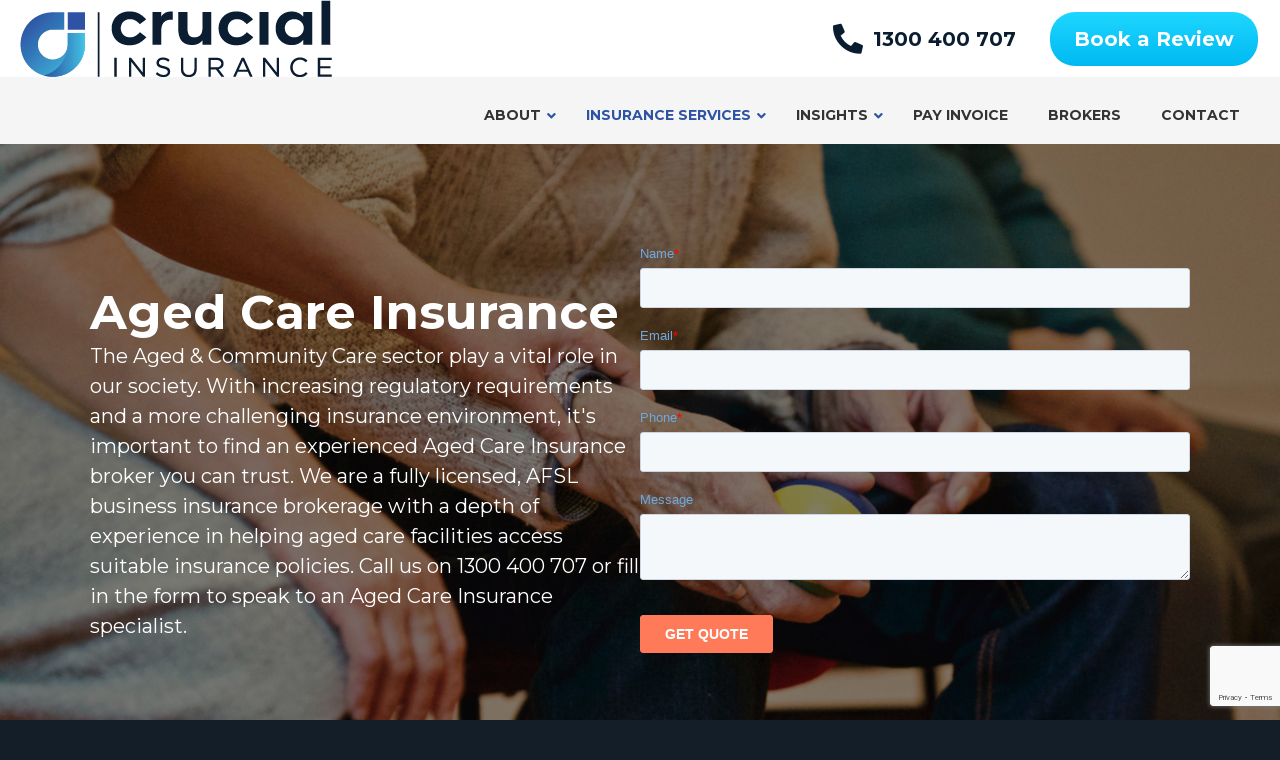

--- FILE ---
content_type: text/html; charset=UTF-8
request_url: https://crucialinsurance.com.au/aged-care-insurance/
body_size: 159133
content:
<!DOCTYPE html>
<html lang="en-US">
<head >
<meta charset="UTF-8" />
<script type="text/javascript">
/* <![CDATA[ */
var gform;gform||(document.addEventListener("gform_main_scripts_loaded",function(){gform.scriptsLoaded=!0}),document.addEventListener("gform/theme/scripts_loaded",function(){gform.themeScriptsLoaded=!0}),window.addEventListener("DOMContentLoaded",function(){gform.domLoaded=!0}),gform={domLoaded:!1,scriptsLoaded:!1,themeScriptsLoaded:!1,isFormEditor:()=>"function"==typeof InitializeEditor,callIfLoaded:function(o){return!(!gform.domLoaded||!gform.scriptsLoaded||!gform.themeScriptsLoaded&&!gform.isFormEditor()||(gform.isFormEditor()&&console.warn("The use of gform.initializeOnLoaded() is deprecated in the form editor context and will be removed in Gravity Forms 3.1."),o(),0))},initializeOnLoaded:function(o){gform.callIfLoaded(o)||(document.addEventListener("gform_main_scripts_loaded",()=>{gform.scriptsLoaded=!0,gform.callIfLoaded(o)}),document.addEventListener("gform/theme/scripts_loaded",()=>{gform.themeScriptsLoaded=!0,gform.callIfLoaded(o)}),window.addEventListener("DOMContentLoaded",()=>{gform.domLoaded=!0,gform.callIfLoaded(o)}))},hooks:{action:{},filter:{}},addAction:function(o,r,e,t){gform.addHook("action",o,r,e,t)},addFilter:function(o,r,e,t){gform.addHook("filter",o,r,e,t)},doAction:function(o){gform.doHook("action",o,arguments)},applyFilters:function(o){return gform.doHook("filter",o,arguments)},removeAction:function(o,r){gform.removeHook("action",o,r)},removeFilter:function(o,r,e){gform.removeHook("filter",o,r,e)},addHook:function(o,r,e,t,n){null==gform.hooks[o][r]&&(gform.hooks[o][r]=[]);var d=gform.hooks[o][r];null==n&&(n=r+"_"+d.length),gform.hooks[o][r].push({tag:n,callable:e,priority:t=null==t?10:t})},doHook:function(r,o,e){var t;if(e=Array.prototype.slice.call(e,1),null!=gform.hooks[r][o]&&((o=gform.hooks[r][o]).sort(function(o,r){return o.priority-r.priority}),o.forEach(function(o){"function"!=typeof(t=o.callable)&&(t=window[t]),"action"==r?t.apply(null,e):e[0]=t.apply(null,e)})),"filter"==r)return e[0]},removeHook:function(o,r,t,n){var e;null!=gform.hooks[o][r]&&(e=(e=gform.hooks[o][r]).filter(function(o,r,e){return!!(null!=n&&n!=o.tag||null!=t&&t!=o.priority)}),gform.hooks[o][r]=e)}});
/* ]]> */
</script>

<meta name="viewport" content="width=device-width, initial-scale=1" />
<meta name='robots' content='index, follow, max-image-preview:large, max-snippet:-1, max-video-preview:-1' />

	<!-- This site is optimized with the Yoast SEO plugin v26.7 - https://yoast.com/wordpress/plugins/seo/ -->
	<title>Aged Care Insurance - Crucial Insurance</title>
	<meta name="description" content="Find the right insurance for your aged care facility. We will work with you to find the right insurance at the right budget. Click for more." />
	<link rel="canonical" href="https://crucialinsurance.com.au/aged-care-insurance/" />
	<meta property="og:locale" content="en_US" />
	<meta property="og:type" content="article" />
	<meta property="og:title" content="Aged Care Insurance - Crucial Insurance" />
	<meta property="og:description" content="Find the right insurance for your aged care facility. We will work with you to find the right insurance at the right budget. Click for more." />
	<meta property="og:url" content="https://crucialinsurance.com.au/aged-care-insurance/" />
	<meta property="og:site_name" content="Crucial Insurance and Risk Advisors" />
	<meta property="article:modified_time" content="2025-12-02T23:20:59+00:00" />
	<meta property="og:image" content="https://crucialinsurance.com.au/wp-content/uploads/business-insurance-broker-awards-1.png" />
	<meta name="twitter:card" content="summary_large_image" />
	<meta name="twitter:label1" content="Est. reading time" />
	<meta name="twitter:data1" content="3 minutes" />
	<script type="application/ld+json" class="yoast-schema-graph">{"@context":"https://schema.org","@graph":[{"@type":"WebPage","@id":"https://crucialinsurance.com.au/aged-care-insurance/","url":"https://crucialinsurance.com.au/aged-care-insurance/","name":"Aged Care Insurance - Crucial Insurance","isPartOf":{"@id":"https://crucialinsurance.com.au/#website"},"primaryImageOfPage":{"@id":"https://crucialinsurance.com.au/aged-care-insurance/#primaryimage"},"image":{"@id":"https://crucialinsurance.com.au/aged-care-insurance/#primaryimage"},"thumbnailUrl":"https://crucialinsurance.com.au/wp-content/uploads/business-insurance-broker-awards-1.png","datePublished":"2019-01-31T04:33:04+00:00","dateModified":"2025-12-02T23:20:59+00:00","description":"Find the right insurance for your aged care facility. We will work with you to find the right insurance at the right budget. Click for more.","breadcrumb":{"@id":"https://crucialinsurance.com.au/aged-care-insurance/#breadcrumb"},"inLanguage":"en-US","potentialAction":[{"@type":"ReadAction","target":["https://crucialinsurance.com.au/aged-care-insurance/"]}]},{"@type":"ImageObject","inLanguage":"en-US","@id":"https://crucialinsurance.com.au/aged-care-insurance/#primaryimage","url":"https://crucialinsurance.com.au/wp-content/uploads/business-insurance-broker-awards-1.png","contentUrl":"https://crucialinsurance.com.au/wp-content/uploads/business-insurance-broker-awards-1.png","width":1200,"height":220,"caption":"business insurance broker awards"},{"@type":"BreadcrumbList","@id":"https://crucialinsurance.com.au/aged-care-insurance/#breadcrumb","itemListElement":[{"@type":"ListItem","position":1,"name":"Home","item":"https://crucialinsurance.com.au/"},{"@type":"ListItem","position":2,"name":"Aged &#038; Community Care Insurance"}]},{"@type":"WebSite","@id":"https://crucialinsurance.com.au/#website","url":"https://crucialinsurance.com.au/","name":"Crucial Insurance and Risk Advisors","description":"Know your risks. Protect Your Business. Be Empowered.","publisher":{"@id":"https://crucialinsurance.com.au/#organization"},"potentialAction":[{"@type":"SearchAction","target":{"@type":"EntryPoint","urlTemplate":"https://crucialinsurance.com.au/?s={search_term_string}"},"query-input":{"@type":"PropertyValueSpecification","valueRequired":true,"valueName":"search_term_string"}}],"inLanguage":"en-US"},{"@type":"Organization","@id":"https://crucialinsurance.com.au/#organization","name":"Crucial Insurance and Risk Advisors","url":"https://crucialinsurance.com.au/","logo":{"@type":"ImageObject","inLanguage":"en-US","@id":"https://crucialinsurance.com.au/#/schema/logo/image/","url":"https://crucialinsurance.com.au/wp-content/uploads/Crucial-logo.png","contentUrl":"https://crucialinsurance.com.au/wp-content/uploads/Crucial-logo.png","width":312,"height":77,"caption":"Crucial Insurance and Risk Advisors"},"image":{"@id":"https://crucialinsurance.com.au/#/schema/logo/image/"}}]}</script>
	<!-- / Yoast SEO plugin. -->


<link rel='dns-prefetch' href='//maps.googleapis.com' />
<link rel='dns-prefetch' href='//fonts.googleapis.com' />
<link rel='dns-prefetch' href='//maxcdn.icons8.com' />
<link rel="alternate" type="application/rss+xml" title="Crucial Insurance and Risk Advisors &raquo; Feed" href="https://crucialinsurance.com.au/feed/" />
<link rel="alternate" type="application/rss+xml" title="Crucial Insurance and Risk Advisors &raquo; Comments Feed" href="https://crucialinsurance.com.au/comments/feed/" />
<link rel="alternate" title="oEmbed (JSON)" type="application/json+oembed" href="https://crucialinsurance.com.au/wp-json/oembed/1.0/embed?url=https%3A%2F%2Fcrucialinsurance.com.au%2Faged-care-insurance%2F" />
<link rel="alternate" title="oEmbed (XML)" type="text/xml+oembed" href="https://crucialinsurance.com.au/wp-json/oembed/1.0/embed?url=https%3A%2F%2Fcrucialinsurance.com.au%2Faged-care-insurance%2F&#038;format=xml" />
<link rel="preload" href="https://crucialinsurance.com.au/wp-content/plugins/bb-plugin/fonts/fontawesome/5.15.4/webfonts/fa-solid-900.woff2" as="font" type="font/woff2" crossorigin="anonymous">
<style id='wp-img-auto-sizes-contain-inline-css' type='text/css'>
img:is([sizes=auto i],[sizes^="auto," i]){contain-intrinsic-size:3000px 1500px}
/*# sourceURL=wp-img-auto-sizes-contain-inline-css */
</style>
<link rel='stylesheet' id='genesis-simple-share-plugin-css-css' href='https://crucialinsurance.com.au/wp-content/plugins/genesis-simple-share/assets/css/share.min.css?ver=0.1.0' type='text/css' media='all' />
<link rel='stylesheet' id='genesis-simple-share-genericons-css-css' href='https://crucialinsurance.com.au/wp-content/plugins/genesis-simple-share/assets/css/genericons.min.css?ver=0.1.0' type='text/css' media='all' />
<style id='wp-emoji-styles-inline-css' type='text/css'>

	img.wp-smiley, img.emoji {
		display: inline !important;
		border: none !important;
		box-shadow: none !important;
		height: 1em !important;
		width: 1em !important;
		margin: 0 0.07em !important;
		vertical-align: -0.1em !important;
		background: none !important;
		padding: 0 !important;
	}
/*# sourceURL=wp-emoji-styles-inline-css */
</style>
<style id='wp-block-library-inline-css' type='text/css'>
:root{--wp-block-synced-color:#7a00df;--wp-block-synced-color--rgb:122,0,223;--wp-bound-block-color:var(--wp-block-synced-color);--wp-editor-canvas-background:#ddd;--wp-admin-theme-color:#007cba;--wp-admin-theme-color--rgb:0,124,186;--wp-admin-theme-color-darker-10:#006ba1;--wp-admin-theme-color-darker-10--rgb:0,107,160.5;--wp-admin-theme-color-darker-20:#005a87;--wp-admin-theme-color-darker-20--rgb:0,90,135;--wp-admin-border-width-focus:2px}@media (min-resolution:192dpi){:root{--wp-admin-border-width-focus:1.5px}}.wp-element-button{cursor:pointer}:root .has-very-light-gray-background-color{background-color:#eee}:root .has-very-dark-gray-background-color{background-color:#313131}:root .has-very-light-gray-color{color:#eee}:root .has-very-dark-gray-color{color:#313131}:root .has-vivid-green-cyan-to-vivid-cyan-blue-gradient-background{background:linear-gradient(135deg,#00d084,#0693e3)}:root .has-purple-crush-gradient-background{background:linear-gradient(135deg,#34e2e4,#4721fb 50%,#ab1dfe)}:root .has-hazy-dawn-gradient-background{background:linear-gradient(135deg,#faaca8,#dad0ec)}:root .has-subdued-olive-gradient-background{background:linear-gradient(135deg,#fafae1,#67a671)}:root .has-atomic-cream-gradient-background{background:linear-gradient(135deg,#fdd79a,#004a59)}:root .has-nightshade-gradient-background{background:linear-gradient(135deg,#330968,#31cdcf)}:root .has-midnight-gradient-background{background:linear-gradient(135deg,#020381,#2874fc)}:root{--wp--preset--font-size--normal:16px;--wp--preset--font-size--huge:42px}.has-regular-font-size{font-size:1em}.has-larger-font-size{font-size:2.625em}.has-normal-font-size{font-size:var(--wp--preset--font-size--normal)}.has-huge-font-size{font-size:var(--wp--preset--font-size--huge)}.has-text-align-center{text-align:center}.has-text-align-left{text-align:left}.has-text-align-right{text-align:right}.has-fit-text{white-space:nowrap!important}#end-resizable-editor-section{display:none}.aligncenter{clear:both}.items-justified-left{justify-content:flex-start}.items-justified-center{justify-content:center}.items-justified-right{justify-content:flex-end}.items-justified-space-between{justify-content:space-between}.screen-reader-text{border:0;clip-path:inset(50%);height:1px;margin:-1px;overflow:hidden;padding:0;position:absolute;width:1px;word-wrap:normal!important}.screen-reader-text:focus{background-color:#ddd;clip-path:none;color:#444;display:block;font-size:1em;height:auto;left:5px;line-height:normal;padding:15px 23px 14px;text-decoration:none;top:5px;width:auto;z-index:100000}html :where(.has-border-color){border-style:solid}html :where([style*=border-top-color]){border-top-style:solid}html :where([style*=border-right-color]){border-right-style:solid}html :where([style*=border-bottom-color]){border-bottom-style:solid}html :where([style*=border-left-color]){border-left-style:solid}html :where([style*=border-width]){border-style:solid}html :where([style*=border-top-width]){border-top-style:solid}html :where([style*=border-right-width]){border-right-style:solid}html :where([style*=border-bottom-width]){border-bottom-style:solid}html :where([style*=border-left-width]){border-left-style:solid}html :where(img[class*=wp-image-]){height:auto;max-width:100%}:where(figure){margin:0 0 1em}html :where(.is-position-sticky){--wp-admin--admin-bar--position-offset:var(--wp-admin--admin-bar--height,0px)}@media screen and (max-width:600px){html :where(.is-position-sticky){--wp-admin--admin-bar--position-offset:0px}}

/*# sourceURL=wp-block-library-inline-css */
</style><style id='global-styles-inline-css' type='text/css'>
:root{--wp--preset--aspect-ratio--square: 1;--wp--preset--aspect-ratio--4-3: 4/3;--wp--preset--aspect-ratio--3-4: 3/4;--wp--preset--aspect-ratio--3-2: 3/2;--wp--preset--aspect-ratio--2-3: 2/3;--wp--preset--aspect-ratio--16-9: 16/9;--wp--preset--aspect-ratio--9-16: 9/16;--wp--preset--color--black: #000000;--wp--preset--color--cyan-bluish-gray: #abb8c3;--wp--preset--color--white: #ffffff;--wp--preset--color--pale-pink: #f78da7;--wp--preset--color--vivid-red: #cf2e2e;--wp--preset--color--luminous-vivid-orange: #ff6900;--wp--preset--color--luminous-vivid-amber: #fcb900;--wp--preset--color--light-green-cyan: #7bdcb5;--wp--preset--color--vivid-green-cyan: #00d084;--wp--preset--color--pale-cyan-blue: #8ed1fc;--wp--preset--color--vivid-cyan-blue: #0693e3;--wp--preset--color--vivid-purple: #9b51e0;--wp--preset--gradient--vivid-cyan-blue-to-vivid-purple: linear-gradient(135deg,rgb(6,147,227) 0%,rgb(155,81,224) 100%);--wp--preset--gradient--light-green-cyan-to-vivid-green-cyan: linear-gradient(135deg,rgb(122,220,180) 0%,rgb(0,208,130) 100%);--wp--preset--gradient--luminous-vivid-amber-to-luminous-vivid-orange: linear-gradient(135deg,rgb(252,185,0) 0%,rgb(255,105,0) 100%);--wp--preset--gradient--luminous-vivid-orange-to-vivid-red: linear-gradient(135deg,rgb(255,105,0) 0%,rgb(207,46,46) 100%);--wp--preset--gradient--very-light-gray-to-cyan-bluish-gray: linear-gradient(135deg,rgb(238,238,238) 0%,rgb(169,184,195) 100%);--wp--preset--gradient--cool-to-warm-spectrum: linear-gradient(135deg,rgb(74,234,220) 0%,rgb(151,120,209) 20%,rgb(207,42,186) 40%,rgb(238,44,130) 60%,rgb(251,105,98) 80%,rgb(254,248,76) 100%);--wp--preset--gradient--blush-light-purple: linear-gradient(135deg,rgb(255,206,236) 0%,rgb(152,150,240) 100%);--wp--preset--gradient--blush-bordeaux: linear-gradient(135deg,rgb(254,205,165) 0%,rgb(254,45,45) 50%,rgb(107,0,62) 100%);--wp--preset--gradient--luminous-dusk: linear-gradient(135deg,rgb(255,203,112) 0%,rgb(199,81,192) 50%,rgb(65,88,208) 100%);--wp--preset--gradient--pale-ocean: linear-gradient(135deg,rgb(255,245,203) 0%,rgb(182,227,212) 50%,rgb(51,167,181) 100%);--wp--preset--gradient--electric-grass: linear-gradient(135deg,rgb(202,248,128) 0%,rgb(113,206,126) 100%);--wp--preset--gradient--midnight: linear-gradient(135deg,rgb(2,3,129) 0%,rgb(40,116,252) 100%);--wp--preset--font-size--small: 13px;--wp--preset--font-size--medium: 20px;--wp--preset--font-size--large: 36px;--wp--preset--font-size--x-large: 42px;--wp--preset--spacing--20: 0.44rem;--wp--preset--spacing--30: 0.67rem;--wp--preset--spacing--40: 1rem;--wp--preset--spacing--50: 1.5rem;--wp--preset--spacing--60: 2.25rem;--wp--preset--spacing--70: 3.38rem;--wp--preset--spacing--80: 5.06rem;--wp--preset--shadow--natural: 6px 6px 9px rgba(0, 0, 0, 0.2);--wp--preset--shadow--deep: 12px 12px 50px rgba(0, 0, 0, 0.4);--wp--preset--shadow--sharp: 6px 6px 0px rgba(0, 0, 0, 0.2);--wp--preset--shadow--outlined: 6px 6px 0px -3px rgb(255, 255, 255), 6px 6px rgb(0, 0, 0);--wp--preset--shadow--crisp: 6px 6px 0px rgb(0, 0, 0);}:where(.is-layout-flex){gap: 0.5em;}:where(.is-layout-grid){gap: 0.5em;}body .is-layout-flex{display: flex;}.is-layout-flex{flex-wrap: wrap;align-items: center;}.is-layout-flex > :is(*, div){margin: 0;}body .is-layout-grid{display: grid;}.is-layout-grid > :is(*, div){margin: 0;}:where(.wp-block-columns.is-layout-flex){gap: 2em;}:where(.wp-block-columns.is-layout-grid){gap: 2em;}:where(.wp-block-post-template.is-layout-flex){gap: 1.25em;}:where(.wp-block-post-template.is-layout-grid){gap: 1.25em;}.has-black-color{color: var(--wp--preset--color--black) !important;}.has-cyan-bluish-gray-color{color: var(--wp--preset--color--cyan-bluish-gray) !important;}.has-white-color{color: var(--wp--preset--color--white) !important;}.has-pale-pink-color{color: var(--wp--preset--color--pale-pink) !important;}.has-vivid-red-color{color: var(--wp--preset--color--vivid-red) !important;}.has-luminous-vivid-orange-color{color: var(--wp--preset--color--luminous-vivid-orange) !important;}.has-luminous-vivid-amber-color{color: var(--wp--preset--color--luminous-vivid-amber) !important;}.has-light-green-cyan-color{color: var(--wp--preset--color--light-green-cyan) !important;}.has-vivid-green-cyan-color{color: var(--wp--preset--color--vivid-green-cyan) !important;}.has-pale-cyan-blue-color{color: var(--wp--preset--color--pale-cyan-blue) !important;}.has-vivid-cyan-blue-color{color: var(--wp--preset--color--vivid-cyan-blue) !important;}.has-vivid-purple-color{color: var(--wp--preset--color--vivid-purple) !important;}.has-black-background-color{background-color: var(--wp--preset--color--black) !important;}.has-cyan-bluish-gray-background-color{background-color: var(--wp--preset--color--cyan-bluish-gray) !important;}.has-white-background-color{background-color: var(--wp--preset--color--white) !important;}.has-pale-pink-background-color{background-color: var(--wp--preset--color--pale-pink) !important;}.has-vivid-red-background-color{background-color: var(--wp--preset--color--vivid-red) !important;}.has-luminous-vivid-orange-background-color{background-color: var(--wp--preset--color--luminous-vivid-orange) !important;}.has-luminous-vivid-amber-background-color{background-color: var(--wp--preset--color--luminous-vivid-amber) !important;}.has-light-green-cyan-background-color{background-color: var(--wp--preset--color--light-green-cyan) !important;}.has-vivid-green-cyan-background-color{background-color: var(--wp--preset--color--vivid-green-cyan) !important;}.has-pale-cyan-blue-background-color{background-color: var(--wp--preset--color--pale-cyan-blue) !important;}.has-vivid-cyan-blue-background-color{background-color: var(--wp--preset--color--vivid-cyan-blue) !important;}.has-vivid-purple-background-color{background-color: var(--wp--preset--color--vivid-purple) !important;}.has-black-border-color{border-color: var(--wp--preset--color--black) !important;}.has-cyan-bluish-gray-border-color{border-color: var(--wp--preset--color--cyan-bluish-gray) !important;}.has-white-border-color{border-color: var(--wp--preset--color--white) !important;}.has-pale-pink-border-color{border-color: var(--wp--preset--color--pale-pink) !important;}.has-vivid-red-border-color{border-color: var(--wp--preset--color--vivid-red) !important;}.has-luminous-vivid-orange-border-color{border-color: var(--wp--preset--color--luminous-vivid-orange) !important;}.has-luminous-vivid-amber-border-color{border-color: var(--wp--preset--color--luminous-vivid-amber) !important;}.has-light-green-cyan-border-color{border-color: var(--wp--preset--color--light-green-cyan) !important;}.has-vivid-green-cyan-border-color{border-color: var(--wp--preset--color--vivid-green-cyan) !important;}.has-pale-cyan-blue-border-color{border-color: var(--wp--preset--color--pale-cyan-blue) !important;}.has-vivid-cyan-blue-border-color{border-color: var(--wp--preset--color--vivid-cyan-blue) !important;}.has-vivid-purple-border-color{border-color: var(--wp--preset--color--vivid-purple) !important;}.has-vivid-cyan-blue-to-vivid-purple-gradient-background{background: var(--wp--preset--gradient--vivid-cyan-blue-to-vivid-purple) !important;}.has-light-green-cyan-to-vivid-green-cyan-gradient-background{background: var(--wp--preset--gradient--light-green-cyan-to-vivid-green-cyan) !important;}.has-luminous-vivid-amber-to-luminous-vivid-orange-gradient-background{background: var(--wp--preset--gradient--luminous-vivid-amber-to-luminous-vivid-orange) !important;}.has-luminous-vivid-orange-to-vivid-red-gradient-background{background: var(--wp--preset--gradient--luminous-vivid-orange-to-vivid-red) !important;}.has-very-light-gray-to-cyan-bluish-gray-gradient-background{background: var(--wp--preset--gradient--very-light-gray-to-cyan-bluish-gray) !important;}.has-cool-to-warm-spectrum-gradient-background{background: var(--wp--preset--gradient--cool-to-warm-spectrum) !important;}.has-blush-light-purple-gradient-background{background: var(--wp--preset--gradient--blush-light-purple) !important;}.has-blush-bordeaux-gradient-background{background: var(--wp--preset--gradient--blush-bordeaux) !important;}.has-luminous-dusk-gradient-background{background: var(--wp--preset--gradient--luminous-dusk) !important;}.has-pale-ocean-gradient-background{background: var(--wp--preset--gradient--pale-ocean) !important;}.has-electric-grass-gradient-background{background: var(--wp--preset--gradient--electric-grass) !important;}.has-midnight-gradient-background{background: var(--wp--preset--gradient--midnight) !important;}.has-small-font-size{font-size: var(--wp--preset--font-size--small) !important;}.has-medium-font-size{font-size: var(--wp--preset--font-size--medium) !important;}.has-large-font-size{font-size: var(--wp--preset--font-size--large) !important;}.has-x-large-font-size{font-size: var(--wp--preset--font-size--x-large) !important;}
/*# sourceURL=global-styles-inline-css */
</style>

<style id='classic-theme-styles-inline-css' type='text/css'>
/*! This file is auto-generated */
.wp-block-button__link{color:#fff;background-color:#32373c;border-radius:9999px;box-shadow:none;text-decoration:none;padding:calc(.667em + 2px) calc(1.333em + 2px);font-size:1.125em}.wp-block-file__button{background:#32373c;color:#fff;text-decoration:none}
/*# sourceURL=/wp-includes/css/classic-themes.min.css */
</style>
<link rel='stylesheet' id='advisr-toolbox-css' href='https://crucialinsurance.com.au/wp-content/plugins/advisr-toolbox/public/css/advisr-toolbox-public.css?ver=2.5.0' type='text/css' media='all' />
<link rel='stylesheet' id='advisr-bootstrap-css' href='https://crucialinsurance.com.au/wp-content/plugins/advisr-toolbox/public/css/vendor/bootstrap/bootstrap-custom.css?ver=2.5.0' type='text/css' media='all' />
<link rel='stylesheet' id='fontawesome-css' href='https://crucialinsurance.com.au/wp-content/plugins/advisr-toolbox/public/css/vendor/fontawesome/css/font-awesome.min.css?ver=2.5.0' type='text/css' media='all' />
<link rel='stylesheet' id='font-css' href='https://crucialinsurance.com.au/wp-content/plugins/advisr-toolbox/public/css/fonts/Proxima-Nova/stylesheet.css?ver=2.5.0' type='text/css' media='all' />
<link rel='stylesheet' id='font-awesome-5-css' href='https://crucialinsurance.com.au/wp-content/plugins/bb-plugin/fonts/fontawesome/5.15.4/css/all.min.css?ver=2.9.4.2' type='text/css' media='all' />
<link rel='stylesheet' id='fl-builder-layout-539-css' href='https://crucialinsurance.com.au/wp-content/uploads/bb-plugin/cache/539-layout.css?ver=61cdccd30d41cadcf4725ca6facd4153' type='text/css' media='all' />
<link rel='stylesheet' id='contact-form-7-css' href='https://crucialinsurance.com.au/wp-content/plugins/contact-form-7/includes/css/styles.css?ver=6.1.4' type='text/css' media='all' />
<link rel='stylesheet' id='ubermenu-montserrat-css' href='//fonts.googleapis.com/css?family=Montserrat%3A%2C300%2C400%2C700&#038;ver=6.9' type='text/css' media='all' />
<link rel='stylesheet' id='bbhf-style-css' href='https://crucialinsurance.com.au/wp-content/plugins/bb-header-footer/assets/css/bb-header-footer.css?ver=1.2.5' type='text/css' media='all' />
<link rel='stylesheet' id='fl-builder-layout-3736-css' href='https://crucialinsurance.com.au/wp-content/uploads/bb-plugin/cache/3736-layout-partial.css?ver=ad6ebc4c7cd4822655ab71301b93ab33' type='text/css' media='all' />
<link rel='stylesheet' id='fl-builder-layout-0-css' href='https://crucialinsurance.com.au/wp-content/uploads/bb-plugin/cache/0-layout-partial.css?ver=0d42d230de8883fb1a60136c7b8578ab' type='text/css' media='all' />
<link rel='stylesheet' id='grw-public-main-css-css' href='https://crucialinsurance.com.au/wp-content/plugins/widget-google-reviews/assets/css/public-main.css?ver=6.9.1' type='text/css' media='all' />
<link rel='stylesheet' id='google-font-montserrat-css' href='//fonts.googleapis.com/css?family=Montserrat&#038;ver=1.0.4' type='text/css' media='all' />
<link rel='stylesheet' id='google-fonts-css' href='//fonts.googleapis.com/css?family=Montserrat%3A600%7CHind%3A400&#038;ver=1.0.4' type='text/css' media='all' />
<link rel='stylesheet' id='line-awesome-css' href='//maxcdn.icons8.com/fonts/line-awesome/1.1/css/line-awesome-font-awesome.min.css?ver=1.0.4' type='text/css' media='all' />
<link rel='stylesheet' id='ubermenu-css' href='https://crucialinsurance.com.au/wp-content/plugins/ubermenu/pro/assets/css/ubermenu.min.css?ver=3.4.1.1' type='text/css' media='all' />
<link rel='stylesheet' id='ubermenu-font-awesome-all-css' href='https://crucialinsurance.com.au/wp-content/plugins/ubermenu/assets/fontawesome/css/all.min.css?ver=6.9' type='text/css' media='all' />
<link rel='stylesheet' id='business-pro-css' href='https://crucialinsurance.com.au/wp-content/themes/business-pro-theme/style.css?ver=1.0.4' type='text/css' media='all' />
<script type="text/javascript" src="https://crucialinsurance.com.au/wp-includes/js/jquery/jquery.min.js?ver=3.7.1" id="jquery-core-js"></script>
<script type="text/javascript" src="https://crucialinsurance.com.au/wp-includes/js/jquery/jquery-migrate.min.js?ver=3.4.1" id="jquery-migrate-js"></script>
<script type="text/javascript" src="https://crucialinsurance.com.au/wp-content/plugins/genesis-simple-share/assets/js/sharrre/jquery.sharrre.min.js?ver=0.1.0" id="genesis-simple-share-plugin-js-js"></script>
<script type="text/javascript" src="https://crucialinsurance.com.au/wp-content/plugins/genesis-simple-share/assets/js/waypoints.min.js?ver=0.1.0" id="genesis-simple-share-waypoint-js-js"></script>
<script type="text/javascript" src="https://crucialinsurance.com.au/wp-content/plugins/advisr-toolbox/public/js/vendor/bootstrap/bootstrap.min.js?ver=2.5.0" id="advisr-bootstrap-js"></script>
<script type="text/javascript" src="https://crucialinsurance.com.au/wp-content/plugins/advisr-toolbox/public/js/vendor/custombox/dist/custombox.min.js?ver=2.5.0" id="custombox-js"></script>
<script type="text/javascript" src="https://crucialinsurance.com.au/wp-content/plugins/advisr-toolbox/public/js/vendor/hs.core.js?ver=2.5.0" id="hs-core-js"></script>
<script type="text/javascript" src="https://crucialinsurance.com.au/wp-content/plugins/advisr-toolbox/public/js/vendor/hs.modal-window.js?ver=2.5.0" id="hs-modal-window-js"></script>
<script type="text/javascript" defer="defer" src="https://crucialinsurance.com.au/wp-content/plugins/widget-google-reviews/assets/js/public-main.js?ver=6.9.1" id="grw-public-main-js-js"></script>
<link rel="https://api.w.org/" href="https://crucialinsurance.com.au/wp-json/" /><link rel="alternate" title="JSON" type="application/json" href="https://crucialinsurance.com.au/wp-json/wp/v2/pages/539" /><link rel="EditURI" type="application/rsd+xml" title="RSD" href="https://crucialinsurance.com.au/xmlrpc.php?rsd" />
<meta name="generator" content="WordPress 6.9" />
<link rel='shortlink' href='https://crucialinsurance.com.au/?p=539' />
			<!-- DO NOT COPY THIS SNIPPET! Start of Page Analytics Tracking for HubSpot WordPress plugin v11.3.33-->
			<script class="hsq-set-content-id" data-content-id="standard-page">
				var _hsq = _hsq || [];
				_hsq.push(["setContentType", "standard-page"]);
			</script>
			<!-- DO NOT COPY THIS SNIPPET! End of Page Analytics Tracking for HubSpot WordPress plugin -->
			<style id="ubermenu-custom-generated-css">
/** Font Awesome 4 Compatibility **/
.fa{font-style:normal;font-variant:normal;font-weight:normal;font-family:FontAwesome;}

/** UberMenu Responsive Styles (Breakpoint Setting) **/
@media screen and (min-width: 769px){
  .ubermenu{ display:block !important; } .ubermenu-responsive .ubermenu-item.ubermenu-hide-desktop{ display:none !important; } .ubermenu-responsive.ubermenu-retractors-responsive .ubermenu-retractor-mobile{ display:none; }   /* Force current submenu always open but below others */ .ubermenu-force-current-submenu .ubermenu-item-level-0.ubermenu-current-menu-item > .ubermenu-submenu-drop, .ubermenu-force-current-submenu .ubermenu-item-level-0.ubermenu-current-menu-ancestor > .ubermenu-submenu-drop {     display: block!important;     opacity: 1!important;     visibility: visible!important;     margin: 0!important;     top: auto!important;     height: auto;     z-index:19; }   /* Invert Horizontal menu to make subs go up */ .ubermenu-invert.ubermenu-horizontal .ubermenu-item-level-0 > .ubermenu-submenu-drop{      top:auto;      bottom:100%; } .ubermenu-invert.ubermenu-horizontal.ubermenu-sub-indicators .ubermenu-item-level-0.ubermenu-has-submenu-drop > .ubermenu-target > .ubermenu-sub-indicator{ transform:rotate(180deg); } /* Make second level flyouts fly up */ .ubermenu-invert.ubermenu-horizontal .ubermenu-submenu .ubermenu-item.ubermenu-active > .ubermenu-submenu-type-flyout{     top:auto;     bottom:0; } /* Clip the submenus properly when inverted */ .ubermenu-invert.ubermenu-horizontal .ubermenu-item-level-0 > .ubermenu-submenu-drop{     clip: rect(-5000px,5000px,auto,-5000px); }    /* Invert Vertical menu to make subs go left */ .ubermenu-invert.ubermenu-vertical .ubermenu-item-level-0 > .ubermenu-submenu-drop{   right:100%;   left:auto; } .ubermenu-invert.ubermenu-vertical.ubermenu-sub-indicators .ubermenu-item-level-0.ubermenu-item-has-children > .ubermenu-target > .ubermenu-sub-indicator{   right:auto;   left:10px; transform:rotate(90deg); } .ubermenu-vertical.ubermenu-invert .ubermenu-item > .ubermenu-submenu-drop {   clip: rect(-5000px,5000px,5000px,-5000px); } /* Vertical Flyout > Flyout */ .ubermenu-vertical.ubermenu-invert.ubermenu-sub-indicators .ubermenu-has-submenu-drop > .ubermenu-target{   padding-left:25px; } .ubermenu-vertical.ubermenu-invert .ubermenu-item > .ubermenu-target > .ubermenu-sub-indicator {   right:auto;   left:10px;   transform:rotate(90deg); } .ubermenu-vertical.ubermenu-invert .ubermenu-item > .ubermenu-submenu-drop.ubermenu-submenu-type-flyout, .ubermenu-vertical.ubermenu-invert .ubermenu-submenu-type-flyout > .ubermenu-item > .ubermenu-submenu-drop {   right: 100%;   left: auto; }  .ubermenu-responsive-toggle{ display:none; }
}
@media screen and (max-width: 768px){
   .ubermenu-responsive-toggle, .ubermenu-sticky-toggle-wrapper { display: block; }  .ubermenu-responsive{ width:100%; max-height:500px; visibility:visible; overflow:visible;  -webkit-transition:max-height 1s ease-in; transition:max-height .3s ease-in; } .ubermenu-responsive.ubermenu-items-align-center{     text-align:left; } .ubermenu-responsive.ubermenu{ margin:0; } .ubermenu-responsive.ubermenu .ubermenu-nav{ display:block; }  .ubermenu-responsive.ubermenu-responsive-nocollapse, .ubermenu-repsonsive.ubermenu-no-transitions{ display:block; max-height:none; }  .ubermenu-responsive.ubermenu-responsive-collapse{ max-height:none; visibility:visible; overflow:visible; } .ubermenu-responsive.ubermenu-responsive-collapse{ max-height:0; overflow:hidden !important; visibility:hidden; } .ubermenu-responsive.ubermenu-in-transition, .ubermenu-responsive.ubermenu-in-transition .ubermenu-nav{ overflow:hidden !important; visibility:visible; } .ubermenu-responsive.ubermenu-responsive-collapse:not(.ubermenu-in-transition){ border-top-width:0; border-bottom-width:0; } .ubermenu-responsive.ubermenu-responsive-collapse .ubermenu-item .ubermenu-submenu{ display:none; }  .ubermenu-responsive .ubermenu-item-level-0{ width:50%; } .ubermenu-responsive.ubermenu-responsive-single-column .ubermenu-item-level-0{ float:none; clear:both; width:100%; } .ubermenu-responsive .ubermenu-item.ubermenu-item-level-0 > .ubermenu-target{ border:none; box-shadow:none; } .ubermenu-responsive .ubermenu-item.ubermenu-has-submenu-flyout{ position:static; } .ubermenu-responsive.ubermenu-sub-indicators .ubermenu-submenu-type-flyout .ubermenu-has-submenu-drop > .ubermenu-target > .ubermenu-sub-indicator{ transform:rotate(0); right:10px; left:auto; } .ubermenu-responsive .ubermenu-nav .ubermenu-item .ubermenu-submenu.ubermenu-submenu-drop{ width:100%; min-width:100%; max-width:100%; top:auto; left:0 !important; } .ubermenu-responsive.ubermenu-has-border .ubermenu-nav .ubermenu-item .ubermenu-submenu.ubermenu-submenu-drop{ left: -1px !important; /* For borders */ } .ubermenu-responsive .ubermenu-submenu.ubermenu-submenu-type-mega > .ubermenu-item.ubermenu-column{ min-height:0; border-left:none;  float:left; /* override left/center/right content alignment */ display:block; } .ubermenu-responsive .ubermenu-item.ubermenu-active > .ubermenu-submenu.ubermenu-submenu-type-mega{     max-height:none;     height:auto;/*prevent overflow scrolling since android is still finicky*/     overflow:visible; } .ubermenu-responsive.ubermenu-transition-slide .ubermenu-item.ubermenu-in-transition > .ubermenu-submenu-drop{ max-height:1000px; /* because of slide transition */ } .ubermenu .ubermenu-submenu-type-flyout .ubermenu-submenu-type-mega{ min-height:0; } .ubermenu.ubermenu-responsive .ubermenu-column, .ubermenu.ubermenu-responsive .ubermenu-column-auto{ min-width:50%; } .ubermenu.ubermenu-responsive .ubermenu-autoclear > .ubermenu-column{ clear:none; } .ubermenu.ubermenu-responsive .ubermenu-column:nth-of-type(2n+1){ clear:both; } .ubermenu.ubermenu-responsive .ubermenu-submenu-retractor-top:not(.ubermenu-submenu-retractor-top-2) .ubermenu-column:nth-of-type(2n+1){ clear:none; } .ubermenu.ubermenu-responsive .ubermenu-submenu-retractor-top:not(.ubermenu-submenu-retractor-top-2) .ubermenu-column:nth-of-type(2n+2){ clear:both; }  .ubermenu-responsive-single-column-subs .ubermenu-submenu .ubermenu-item { float: none; clear: both; width: 100%; min-width: 100%; }   .ubermenu.ubermenu-responsive .ubermenu-tabs, .ubermenu.ubermenu-responsive .ubermenu-tabs-group, .ubermenu.ubermenu-responsive .ubermenu-tab, .ubermenu.ubermenu-responsive .ubermenu-tab-content-panel{ /** TABS SHOULD BE 100%  ACCORDION */ width:100%; min-width:100%; max-width:100%; left:0; } .ubermenu.ubermenu-responsive .ubermenu-tabs, .ubermenu.ubermenu-responsive .ubermenu-tab-content-panel{ min-height:0 !important;/* Override Inline Style from JS */ } .ubermenu.ubermenu-responsive .ubermenu-tabs{ z-index:15; } .ubermenu.ubermenu-responsive .ubermenu-tab-content-panel{ z-index:20; } /* Tab Layering */ .ubermenu-responsive .ubermenu-tab{ position:relative; } .ubermenu-responsive .ubermenu-tab.ubermenu-active{ position:relative; z-index:20; } .ubermenu-responsive .ubermenu-tab > .ubermenu-target{ border-width:0 0 1px 0; } .ubermenu-responsive.ubermenu-sub-indicators .ubermenu-tabs > .ubermenu-tabs-group > .ubermenu-tab.ubermenu-has-submenu-drop > .ubermenu-target > .ubermenu-sub-indicator{ transform:rotate(0); right:10px; left:auto; }  .ubermenu-responsive .ubermenu-tabs > .ubermenu-tabs-group > .ubermenu-tab > .ubermenu-tab-content-panel{ top:auto; border-width:1px; } .ubermenu-responsive .ubermenu-tab-layout-bottom > .ubermenu-tabs-group{ /*position:relative;*/ }   .ubermenu-reponsive .ubermenu-item-level-0 > .ubermenu-submenu-type-stack{ /* Top Level Stack Columns */ position:relative; }  .ubermenu-responsive .ubermenu-submenu-type-stack .ubermenu-column, .ubermenu-responsive .ubermenu-submenu-type-stack .ubermenu-column-auto{ /* Stack Columns */ width:100%; max-width:100%; }   .ubermenu-responsive .ubermenu-item-mini{ /* Mini items */ min-width:0; width:auto; float:left; clear:none !important; } .ubermenu-responsive .ubermenu-item.ubermenu-item-mini > a.ubermenu-target{ padding-left:20px; padding-right:20px; }   .ubermenu-responsive .ubermenu-item.ubermenu-hide-mobile{ /* Hiding items */ display:none !important; }  .ubermenu-responsive.ubermenu-hide-bkgs .ubermenu-submenu.ubermenu-submenu-bkg-img{ /** Hide Background Images in Submenu */ background-image:none; } .ubermenu.ubermenu-responsive .ubermenu-item-level-0.ubermenu-item-mini{ min-width:0; width:auto; } .ubermenu-vertical .ubermenu-item.ubermenu-item-level-0{ width:100%; } .ubermenu-vertical.ubermenu-sub-indicators .ubermenu-item-level-0.ubermenu-item-has-children > .ubermenu-target > .ubermenu-sub-indicator{ right:10px; left:auto; transform:rotate(0); } .ubermenu-vertical .ubermenu-item.ubermenu-item-level-0.ubermenu-relative.ubermenu-active > .ubermenu-submenu-drop.ubermenu-submenu-align-vertical_parent_item{     top:auto; }   .ubermenu.ubermenu-responsive .ubermenu-tabs{     position:static; } /* Tabs on Mobile with mouse (but not click) - leave space to hover off */ .ubermenu:not(.ubermenu-is-mobile):not(.ubermenu-submenu-indicator-closes) .ubermenu-submenu .ubermenu-tab[data-ubermenu-trigger="mouseover"] .ubermenu-tab-content-panel, .ubermenu:not(.ubermenu-is-mobile):not(.ubermenu-submenu-indicator-closes) .ubermenu-submenu .ubermenu-tab[data-ubermenu-trigger="hover_intent"] .ubermenu-tab-content-panel{     margin-left:6%; width:94%; min-width:94%; }  /* Sub indicator close visibility */ .ubermenu.ubermenu-submenu-indicator-closes .ubermenu-active > .ubermenu-target > .ubermenu-sub-indicator-close{ display:block; } .ubermenu.ubermenu-submenu-indicator-closes .ubermenu-active > .ubermenu-target > .ubermenu-sub-indicator{ display:none; }  .ubermenu-responsive-toggle{ display:block; }
}
@media screen and (max-width: 480px){
  .ubermenu.ubermenu-responsive .ubermenu-item-level-0{ width:100%; } .ubermenu.ubermenu-responsive .ubermenu-column, .ubermenu.ubermenu-responsive .ubermenu-column-auto{ min-width:100%; } .ubermenu .ubermenu-autocolumn:not(:first-child), .ubermenu .ubermenu-autocolumn:not(:first-child) .ubermenu-submenu-type-stack{     padding-top:0; } .ubermenu .ubermenu-autocolumn:not(:last-child), .ubermenu .ubermenu-autocolumn:not(:last-child) .ubermenu-submenu-type-stack{     padding-bottom:0; } .ubermenu .ubermenu-autocolumn > .ubermenu-submenu-type-stack > .ubermenu-item-normal:first-child{     margin-top:0; } 
}


/** UberMenu Custom Menu Styles (Customizer) **/
/* main */
 .ubermenu-main.ubermenu-transition-fade .ubermenu-item .ubermenu-submenu-drop { margin-top:0; }
 .ubermenu-main .ubermenu-item-level-0 > .ubermenu-target { font-size:14px; text-transform:uppercase; color:#333333; }
 .ubermenu-main .ubermenu-nav .ubermenu-item.ubermenu-item-level-0 > .ubermenu-target { font-weight:bold; }
 .ubermenu.ubermenu-main .ubermenu-item-level-0:hover > .ubermenu-target, .ubermenu-main .ubermenu-item-level-0.ubermenu-active > .ubermenu-target { color:#2e53a4; }
 .ubermenu-main .ubermenu-item-level-0.ubermenu-current-menu-item > .ubermenu-target, .ubermenu-main .ubermenu-item-level-0.ubermenu-current-menu-parent > .ubermenu-target, .ubermenu-main .ubermenu-item-level-0.ubermenu-current-menu-ancestor > .ubermenu-target { color:#2e53a4; }
 .ubermenu-main .ubermenu-submenu.ubermenu-submenu-drop { background-color:#ffffff; border:1px solid #2e53a4; }
 .ubermenu-main .ubermenu-item-normal > .ubermenu-target,.ubermenu-main .ubermenu-submenu .ubermenu-target,.ubermenu-main .ubermenu-submenu .ubermenu-nonlink,.ubermenu-main .ubermenu-submenu .ubermenu-widget,.ubermenu-main .ubermenu-submenu .ubermenu-custom-content-padded,.ubermenu-main .ubermenu-submenu .ubermenu-retractor,.ubermenu-main .ubermenu-submenu .ubermenu-colgroup .ubermenu-column,.ubermenu-main .ubermenu-submenu.ubermenu-submenu-type-stack > .ubermenu-item-normal > .ubermenu-target,.ubermenu-main .ubermenu-submenu.ubermenu-submenu-padded { padding:15px; }
 .ubermenu .ubermenu-grid-row { padding-right:15px; }
 .ubermenu .ubermenu-grid-row .ubermenu-target { padding-right:0; }
 .ubermenu-main .ubermenu-submenu .ubermenu-item-header > .ubermenu-target, .ubermenu-main .ubermenu-tab > .ubermenu-target { font-size:14px; text-transform:uppercase; }
 .ubermenu-main .ubermenu-submenu .ubermenu-item-header > .ubermenu-target { color:#2e53a4; background-color:#ffffff; }
 .ubermenu-main .ubermenu-submenu .ubermenu-item-header > .ubermenu-target:hover { color:#ffffff; background-color:#2e53a4; }
 .ubermenu-main .ubermenu-nav .ubermenu-submenu .ubermenu-item-header > .ubermenu-target { font-weight:bold; }
 .ubermenu-main .ubermenu-submenu .ubermenu-item-header.ubermenu-has-submenu-stack > .ubermenu-target { border-bottom:1px solid #ffffff; }
 .ubermenu-main .ubermenu-item-normal > .ubermenu-target { color:#333333; font-size:14px; font-weight:bold; text-transform:uppercase; }
 .ubermenu.ubermenu-main .ubermenu-item-normal > .ubermenu-target:hover, .ubermenu.ubermenu-main .ubermenu-item-normal.ubermenu-active > .ubermenu-target { color:#ffffff; background-color:#2e53a4; }
 .ubermenu-main .ubermenu-item-normal.ubermenu-current-menu-item > .ubermenu-target { color:#2e53a4; }
 .ubermenu-main .ubermenu-submenu-type-flyout > .ubermenu-item-normal > .ubermenu-target { border-bottom:1px solid #2e53a4; }
 .ubermenu-main .ubermenu-item-level-0.ubermenu-has-submenu-drop > .ubermenu-target > .ubermenu-sub-indicator { color:#2e53a4; }
 .ubermenu-responsive-toggle.ubermenu-responsive-toggle-main { color:#ffffff; }
 .ubermenu-main, .ubermenu-main .ubermenu-target, .ubermenu-main .ubermenu-nav .ubermenu-item-level-0 .ubermenu-target, .ubermenu-main div, .ubermenu-main p, .ubermenu-main input { font-family:'Montserrat', sans-serif; font-weight:400; }


/* Status: Loaded from Transient */

</style><meta name="ti-site-data" content="[base64]" /><link rel="pingback" href="https://crucialinsurance.com.au/xmlrpc.php" />
<!-- Global site tag (gtag.js) - Google Analytics -->
<script async src="https://www.googletagmanager.com/gtag/js?id=UA-135111477-1"></script>
<script>
  window.dataLayer = window.dataLayer || [];
  function gtag(){dataLayer.push(arguments);}
  gtag('js', new Date());

  gtag('config', 'UA-135111477-1');
</script>

<!-- Start of HubSpot Embed Code -->
<script type="text/javascript" id="hs-script-loader" async defer src="//js.hs-scripts.com/5482889.js"></script>
<!-- End of HubSpot Embed Code -->

<!-- Facebook Pixel Code -->
<script>
!function(f,b,e,v,n,t,s)
{if(f.fbq)return;n=f.fbq=function(){n.callMethod?
n.callMethod.apply(n,arguments):n.queue.push(arguments)};
if(!f._fbq)f._fbq=n;n.push=n;n.loaded=!0;n.version='2.0';
n.queue=[];t=b.createElement(e);t.async=!0;
t.src=v;s=b.getElementsByTagName(e)[0];
s.parentNode.insertBefore(t,s)}(window, document,'script',
'https://connect.facebook.net/en_US/fbevents.js');
fbq('init', '777339483097823');
fbq('track', 'PageView');
</script>
<noscript><img height="1" width="1" style="display:none"
src="https://www.facebook.com/tr?id=777339483097823&ev=PageView&noscript=1"
/></noscript>
<!-- End Facebook Pixel Code --><style type="text/css">false { background: url(https://crucialinsurance.com.au/wp-content/uploads/Home-banner4.jpg) no-repeat !important; }</style>
<style type="text/css" media="screen">#simple-social-icons-2 ul li a,#simple-social-icons-2 ul li a:hover{background-color:#0b1d30;border-radius:36px;color:#fff;border:2px #fff solid;font-size:16px;padding:8px}#simple-social-icons-2 ul li a:hover{background-color:#0b1d30;border-color:#fff;color:#fff}</style>	<script src="https://cdn.jsdelivr.net/jquery.slick/1.5.2/slick.min.js"></script>
    <link rel="stylesheet" type="text/css" href="https://cdn.jsdelivr.net/jquery.slick/1.5.2/slick.css">
    <link rel="stylesheet" type="text/css" href="https://cdn.jsdelivr.net/jquery.slick/1.5.2/slick-theme.css">
    <script>
        jQuery(document).ready(function($){
            jQuery(".slickItem .advisr-prefix-class-align-items-center").show();
            $(".slickContainer").slick({
                slide: '.slickItem',
                arrows : false,
                autoplay: true,
                autoplaySpeed: 10000,
            });
        
        });
    </script>
	<input type="hidden" id="ajax_url" value="https://crucialinsurance.com.au/wp-admin/admin-ajax.php">
	
		<!-- Google Tag Manager -->
<script>(function(w,d,s,l,i){w[l]=w[l]||[];w[l].push({'gtm.start':
new Date().getTime(),event:'gtm.js'});var f=d.getElementsByTagName(s)[0],
j=d.createElement(s),dl=l!='dataLayer'?'&l='+l:'';j.async=true;j.src=
'https://www.googletagmanager.com/gtm.js?id='+i+dl;f.parentNode.insertBefore(j,f);
})(window,document,'script','dataLayer','GTM-TP6XBLF');</script>
<!-- End Google Tag Manager --><link rel="icon" href="https://crucialinsurance.com.au/wp-content/uploads/favicon.png" sizes="32x32" />
<link rel="icon" href="https://crucialinsurance.com.au/wp-content/uploads/favicon.png" sizes="192x192" />
<link rel="apple-touch-icon" href="https://crucialinsurance.com.au/wp-content/uploads/favicon.png" />
<meta name="msapplication-TileImage" content="https://crucialinsurance.com.au/wp-content/uploads/favicon.png" />
		<style type="text/css" id="wp-custom-css">
			p.entry-meta {
	display: none;
}
.site-header, .page-template-page-builder .site-header, .site-header.fixed.shrink {
	background-color: #ffffff;
}

/* disable sticky header on  BB menu */

.bhf-sticky-header .bhf-fixed {
   position: relative;
   box-shadow: none;
   transform: none;
   transition: none;
}

.bhf-ffixed-header-fixer {
   display: none !important;
}
.bhf-shrink-header .bhf-fixed .fl-module-content.fl-node-content img {
max-height: 100%;
}

/* Remove flicker on Header */
.bhf-sticky-header .bhf-fixed {
animation: none;
}

/* menu & sub menu */

.menu {
width: auto !important;
float: right;
}

.uabb-creative-menu .uabb-creative-menu-horizontal .sub-menu {
margin-top: 1px;
}

.sub-menu:before {
    border-bottom-color: #2E54A4;
}

.content-sidebar-wrap {
    width: 100%;
    max-width: 100%;
    padding: 0rem 0 !important;
}
.entry-content {
	margin-top: 40px;
}
.menu-item a:hover, .menu-item a:focus, .menu-item.current-menu-item > a {
	color: #2E53A4;
}
.menu-item a {
	color: #3B9DCE;
}
.menu-toggle span, .menu-toggle span::before, .menu-toggle span::after {
	background: #333 !important;
}
.custom-logo {
    max-width: 312px !important;
    height: 77px !important;
	margin: 10px 0px;
}
h1, h2, h3, h4, h5, h6, .fl-builder-content .fl-button-has-icon .fl-button-text, tr td {
	font-family: 'Montserrat', sans-serif;
	font-weight: normal;
}
.fl-accordion-large .fl-accordion-button-label {
	font-family: 'Montserrat', sans-serif;
	color: #2DA2F2;
}
.gform_wrapper .top_label .gfield_label, .gform_wrapper legend.gfield_label {
	font-family: 'Montserrat', sans-serif;
	font-weight: normal;
}
.entry-content p {
	color: #2b2d3a;
}
body, p {
	font-family: 'Montserrat', sans-serif;
}
.small {
	font-size: 13px;
}
.entry-content ul li, .entry-content ol li {
	font-family: 'Montserrat', sans-serif;
	color: #2b2d3a;
}
a {
	text-decoration: none;
}
.center {
	text-align: center;
}
.site-footer {
    background-color: #0A1D31;
    color: #cccccc;
    position: relative;
	font-family: 'Montserrat', sans-serif;
}
.footer-widgets .menu-item a {
	color: #ccc;
}
.site-footer img
	{
	display: inline !important;
	}
.fl-html img {
	display: inline !important;
}
.fl-html p {
	color: #ccc;
}
.footer-widgets {
    padding: 8rem 0 0;
}
.site-footer > .wrap {
    padding: 0 0 2rem;
}
.site-footer > .wrap > p {
	padding-top: 35px;
}
p.entry-meta {
	display: none;
}
.fl-node-5c06138ede753 > .fl-col-content {
	padding-top: 0px;
	padding-bottom: 0px;
}

.fl-post-grid-content a, .fl-post-grid-more {
	background: #333;
    display: block;
    position: relative;
    color: #fff;
    padding: 10px 0 5px;
    text-align: center;
}

/* gravity forms */

.gform_wrapper .gform_footer a.gform_save_link, .gform_wrapper .gform_page_footer a.gform_save_link {
	text-decoration: none;
}
.gform_wrapper select {
	height: 50px;
}
.gform_wrapper .gf_list_2col .gfield_radio label,
.gform_wrapper .gf_list_3col .gfield_radio label, .gform_wrapper .gf_list_4col .gfield_radio label, .gform_wrapper .gf_list_5col .gfield_radio label {
    margin: 1em !important;
    border: 1px solid #e0e1e1 !important;
    max-width: 90% !important;
}
.gform_wrapper .gform_footer input.button, .gform_wrapper .gform_footer input[type="submit"], .gform_wrapper .gform_page_footer input.button, .gform_wrapper .gform_page_footer input[type="submit"]
	{
	padding: 15px 30px;
	}
.gform_wrapper input[type='text'] {width:100% !important; min-width:100px !important; padding:6px !important; }
.gform_wrapper li:before {content:'' !important} /* for safari */

.gform_wrapper label.bp-subhead-descr {padding-top:7px !important; font-weight:bold !important}
.gform_wrapper .gsection {margin-top:36px !important;  }
.gform_wrapper h2.gsection_title {font-size: 20px !important; line-height: 1.1em !important; margin-bottom: 8px !important; text-transform:inherit !important}
.gform_wrapper .gfield_list, .main_color tr:nth-child(odd) {background:inherit !important}
.gform_wrapper .gfield_list th {text-transform:inherit !important; letter-spacing:inherit !important; font-size:12px !important; font-weight:normal !important}
.gform_wrapper table.gfield_list td.gfield_list_icons {min-width: 55px !important;}
.gform_wrapper .bp-gf-clear {clear:both !important; margin:0 !important; padding:0 !important; height:1px !important; }

/* first paragraph text */
.gform_wrapper .bp-first-para .gsection_description {font-size:inherit;  margin-top:3em}

/* radio boxes */
.gform_wrapper .gfield_radio {/*border:1px solid #d0d0d0; background:#d0d0d0;*/ border-radius:3px ; border: 1px solid #e0e1e1;}
.gform_wrapper .gfield_radio li {margin-bottom:0 !important; cursor:pointer }
.gform_wrapper .gfield_radio li:first-child {border-top-left-radius:3px ; border-top-right-radius:3px }
.gform_wrapper .gfield_radio li:last-child {border-bottom-left-radius:3px ; border-bottom-right-radius:3px }
.gform_wrapper ul > li:not(.gf_list_3col) .gfield_radio li:last-child label {border-bottom:1 !important;  }
.gform_wrapper .gfield_radio label {border-bottom:1px solid #e0e1e1 !important; background:#FBFCFC !important;
color:#888 !important; margin:0 !important; padding:1em  !important; text-align:center !important}
.gform_wrapper .gf_list_2col .gfield_radio label, .gform_wrapper .gf_list_3col .gfield_radio label, .gform_wrapper .gf_list_4col
.gfield_radio label, .gform_wrapper .gf_list_5col .gfield_radio label {margin:1em !important; border:1px solid #e0e1e1 !important; }

.gform_wrapper .gfield_radio .bp-over{background:#f15d22 !important; color:#fff !important}
.gform_wrapper .gfield_radio input.bp-over-text {background:#f15d22 !important; color:#111 !important}
.gform_wrapper .gfield_radio input {display: none !important;}
.gform_wrapper .gfield_radio input[type='text'] {display:block !important;   background:#e0e1e1; color:#888;  margin:1em auto !important; width:100%  !important; border:none !important}

/* checkboxes - http://www.hongkiat.com/blog/css3-checkbox-radio */
#gform_wrapper .gfield_checkbox label {display: inline-block !important; cursor: pointer !important; position: relative !important; padding-left: 25px !important; margin-right: 15px !important; font-size: 13px !important; }
#gform_wrapper .gfield_checkbox input  {display: none !important;}
#gform_wrapper .gfield_checkbox label:before {content: "" !important; display: inline-block !important; width: 16px !important; height: 16px !important; margin-right: 10px !important; position: absolute !important; left: 0 !important; /*bottom: 1px; */background-color: #aaa !important;  box-shadow: inset 0px 2px 3px 0px rgba(0, 0, 0, .3) !important, 0px 1px 0px 0px rgba(255, 255, 255, .8) !important; }
#gform_wrapper .gfield_checkbox input:checked + label:before {  content: "\2713" !important;  text-shadow: 1px 1px 1px rgba(0, 0, 0, .2) !important;  font-size: 15px !important;  color: #111 !important;  text-align: center !important;  line-height: 15px !important; background:#f15d22 !important }

@media screen and (max-width: 989px) {
	#gform_wrapper .gfield_checkbox li label {  padding:1em !important}
	#gform_wrapper .gfield_checkbox li label:before {left:-19px !important}

}

#bottom-bar .wf-float-left img {vertical-align:middle; margin-right:1em}

@media screen and (max-width: 479px) {
	.gform_wrapper .top_label li.gfield.gf_middle_third {margin-left:0 !important}
}
@media screen and (max-width: 989px) {
	.gform_wrapper .top_label li.gfield.gf_right_third {width:100% !important}
}
.gform_wrapper .gfield_radio input[type='text']{width:100% !important;}


.gform_wrapper li.gfield.gf_list_2col ul.gfield_radio li label {
    width: 100%;
}

/* remove in main */

.gform_wrapper ul > li:not(.gf_list_3col) .gfield_radio li:last-child label {
    /* border-bottom: 1px !important; */
}

.gform_wrapper ul.gfield_radio li input[type=radio]:checked+label {
    background: #f15d22 !important;
	color: #fff !important;
}

.gform_wrapper .gfield_checkbox li label, .gform_wrapper .gfield_radio li label {
    width: 100% !important;
}

.gform_wrapper .gfield_radio li label {
    max-width: 100% !important;
}

.gform_wrapper .gform_footer a.gform_save_link, .gform_wrapper .gform_page_footer a.gform_save_link {
    background: #00BCD4!important;
    padding: 15px !important;
    color: #fff !important;
}
/*css to fix checkbox & radio box tool tip image on https://bark.productions/brokerapps-data-submission/*/
.gform_wrapper #gform_24 .gfield_radio li.mm-tooltip-radio label, 
.gform_wrapper #gform_24 .gfield_checkbox li.mm-tooltip-radio label
 {
    display: inline !important;
}

/* ----------- iPhone 6, 6S, 7 and 8 ----------- */

/* Portrait and Landscape */
@media only screen 
  and (min-device-width: 375px) 
  and (max-device-width: 667px) 
  and (-webkit-min-device-pixel-ratio: 2) { 
.dual-button {
	text-align: center !important;
}
}		</style>
		<link rel='stylesheet' id='yarppRelatedCss-css' href='https://crucialinsurance.com.au/wp-content/plugins/yet-another-related-posts-plugin/style/related.css?ver=5.30.11' type='text/css' media='all' />
</head>
<body class="wp-singular page-template page-template-templates page-template-page-builder page-template-templatespage-builder-php page page-id-539 wp-custom-logo wp-theme-genesis wp-child-theme-business-pro-theme fl-builder fl-builder-2-9-4-2 fl-no-js dhf-header bhf-sticky-header dhf-template-genesis dhf-stylesheet-business-pro-theme custom-header header-full-width full-width-content genesis-breadcrumbs-hidden genesis-footer-widgets-visible">
<!-- Google Tag Manager (noscript) -->
<noscript><iframe src="https://www.googletagmanager.com/ns.html?id=GTM-TP6XBLF"
height="0" width="0" style="display:none;visibility:hidden"></iframe></noscript>
<!-- End Google Tag Manager (noscript) --><div class="site-container"><ul class="genesis-skip-link"><li><a href="#genesis-nav-primary" class="screen-reader-shortcut"> Skip to primary navigation</a></li><li><a href="#genesis-content" class="screen-reader-shortcut"> Skip to main content</a></li><li><a href="#genesis-footer-widgets" class="screen-reader-shortcut"> Skip to footer</a></li></ul><header class="site-header"><div class="wrap"><div class="bhf-fixed-header"><div class="fl-builder-content fl-builder-content-3736 fl-builder-global-templates-locked" data-post-id="3736" itemscope="itemscope" data-type="header" itemtype="http://schema.org/WPHeader"><div class="fl-row fl-row-full-width fl-row-bg-none fl-node-4a19jytzepn2 fl-row-default-height fl-row-align-center" data-node="4a19jytzepn2">
	<div class="fl-row-content-wrap">
								<div class="fl-row-content fl-row-fixed-width fl-node-content">
		
<div class="fl-col-group fl-node-4oz5a73dvsyt fl-col-group-equal-height fl-col-group-align-center" data-node="4oz5a73dvsyt">
			<div class="fl-col fl-node-chxvj9z3e5gw fl-col-bg-color" data-node="chxvj9z3e5gw">
	<div class="fl-col-content fl-node-content"><div class="fl-module fl-module-uabb-photo fl-node-2yzf8qp4aerk" data-node="2yzf8qp4aerk">
	<div class="fl-module-content fl-node-content">
		<div class="uabb-module-content uabb-photo
uabb-photo-align-left uabb-photo-mob-align-center" itemscope itemtype="https://schema.org/ImageObject">
	<div class="uabb-photo-content ">

				<a href="https://crucialinsurance.com.au/" target="_self"  itemprop="url">
				<img decoding="async" width="312" height="77" class="uabb-photo-img wp-image-49 size-full" src="https://crucialinsurance.com.au/wp-content/uploads/Crucial-logo.png" alt="Crucial-logo" title="Crucial-logo" itemprop="image" srcset="https://crucialinsurance.com.au/wp-content/uploads/Crucial-logo.png 312w, https://crucialinsurance.com.au/wp-content/uploads/Crucial-logo-300x74.png 300w" sizes="(max-width: 312px) 100vw, 312px" />

						</a>
			</div>
	</div>
	</div>
</div>
</div>
</div>
			<div class="fl-col fl-node-r4uhl85miw2d fl-col-bg-color fl-col-small" data-node="r4uhl85miw2d">
	<div class="fl-col-content fl-node-content"><div class="fl-module fl-module-dual-button fl-node-bmiylepo8n6w dual-button" data-node="bmiylepo8n6w">
	<div class="fl-module-content fl-node-content">
		<div class="uabb-module-content uabb-dual-button uabb-align-center">
	<div class="uabb-dual-button-wrapper uabb-horizontal uabb-horizontal-auto">
		<div class="uabb-dual-button-one uabb-btn-horizontal ">
			<a class="uabb-btn uabb-btn-one uabb-gradient" href="tel:1300400707" target="_self"  aria-label="1300 400 707">
								<div class="uabb-btn-img-icon before uabb-btn-one-img-icon">
					<div class="uabb-imgicon-wrap"><span class="uabb-icon-wrap"><span class="uabb-icon"><i class="fas fa-phone-alt"></i></span></span></div>				</div>
								<span class="uabb-btn-one-text">1300 400 707</span> 
							</a>
					</div>
		<div class="uabb-dual-button-two uabb-btn-horizontal ">
			<a class="uabb-btn uabb-btn-two uabb-gradient" href="https://crucialinsurance.com.au/#register" target="_self"  aria-label="Book a Review">
								<span class="uabb-btn-two-text">Book a Review</span>
							</a>
		</div>
	</div>
</div>
	</div>
</div>
</div>
</div>
	</div>
		</div>
	</div>
</div>
<div class="fl-row fl-row-full-width fl-row-bg-color fl-node-pn3agyiqc2te fl-row-default-height fl-row-align-center" data-node="pn3agyiqc2te">
	<div class="fl-row-content-wrap">
								<div class="fl-row-content fl-row-fixed-width fl-node-content">
		
<div class="fl-col-group fl-node-ugobc8afp41k" data-node="ugobc8afp41k">
			<div class="fl-col fl-node-a9lr4wgnj2cv fl-col-bg-color" data-node="a9lr4wgnj2cv">
	<div class="fl-col-content fl-node-content"><div class="fl-module fl-module-widget fl-node-xui8gz59posm fl-visible-desktop fl-visible-large" data-node="xui8gz59posm">
	<div class="fl-module-content fl-node-content">
		<div class="fl-widget">
<div class="widget widget_xyz_insert_php_widget"><h2 class="widgettitle"> </h2>
<!-- UberMenu [Configuration:main] [Theme Loc:] [Integration:api] -->
<!-- [UberMenu Responsive Toggle Disabled] --> <nav id="ubermenu-main-7" class="ubermenu ubermenu-nojs ubermenu-main ubermenu-menu-7 ubermenu-responsive ubermenu-responsive-768 ubermenu-responsive-collapse ubermenu-horizontal ubermenu-transition-shift ubermenu-trigger-hover_intent ubermenu-skin-none  ubermenu-bar-align-right ubermenu-items-align-left ubermenu-bound-inner ubermenu-disable-submenu-scroll ubermenu-sub-indicators ubermenu-retractors-responsive ubermenu-submenu-indicator-closes"><ul id="ubermenu-nav-main-7" class="ubermenu-nav"><li id="menu-item-981" class="ubermenu-item ubermenu-item-type-custom ubermenu-item-object-custom ubermenu-item-has-children ubermenu-item-981 ubermenu-item-level-0 ubermenu-column ubermenu-column-auto ubermenu-has-submenu-drop ubermenu-has-submenu-flyout" ><span class="ubermenu-target ubermenu-item-layout-default ubermenu-item-layout-text_only" tabindex="0"><span class="ubermenu-target-title ubermenu-target-text">About</span><i class='ubermenu-sub-indicator fas fa-angle-down'></i></span><ul  class="ubermenu-submenu ubermenu-submenu-id-981 ubermenu-submenu-type-flyout ubermenu-submenu-drop ubermenu-submenu-align-left_edge_item ubermenu-submenu-retractor-top"  ><li class="ubermenu-retractor ubermenu-retractor-mobile"><i class="fas fa-times"></i> Close</li><li id="menu-item-982" class="ubermenu-item ubermenu-item-type-post_type ubermenu-item-object-page ubermenu-item-982 ubermenu-item-auto ubermenu-item-normal ubermenu-item-level-1" ><a class="ubermenu-target ubermenu-item-layout-default ubermenu-item-layout-text_only" href="https://crucialinsurance.com.au/our-story/"><span class="ubermenu-target-title ubermenu-target-text">Our Story</span></a></li><li id="menu-item-1045" class="ubermenu-item ubermenu-item-type-custom ubermenu-item-object-custom ubermenu-item-1045 ubermenu-item-auto ubermenu-item-normal ubermenu-item-level-1" ><a class="ubermenu-target ubermenu-item-layout-default ubermenu-item-layout-text_only" target="_blank" href="https://crucialinsurance.com.au/flipbook/"><span class="ubermenu-target-title ubermenu-target-text">Corporate Profile</span></a></li><li id="menu-item-983" class="ubermenu-item ubermenu-item-type-post_type ubermenu-item-object-page ubermenu-item-983 ubermenu-item-auto ubermenu-item-normal ubermenu-item-level-1" ><a class="ubermenu-target ubermenu-item-layout-default ubermenu-item-layout-text_only" href="https://crucialinsurance.com.au/about-tony-venning-crucial-insurance/"><span class="ubermenu-target-title ubermenu-target-text">Our Managing Director</span></a></li><li id="menu-item-3555" class="ubermenu-item ubermenu-item-type-post_type ubermenu-item-object-page ubermenu-item-3555 ubermenu-item-auto ubermenu-item-normal ubermenu-item-level-1" ><a class="ubermenu-target ubermenu-item-layout-default ubermenu-item-layout-text_only" href="https://crucialinsurance.com.au/crucial-insurance-brokers/"><span class="ubermenu-target-title ubermenu-target-text">Key Personnel</span></a></li><li id="menu-item-1559" class="ubermenu-item ubermenu-item-type-post_type ubermenu-item-object-page ubermenu-item-1559 ubermenu-item-auto ubermenu-item-normal ubermenu-item-level-1" ><a class="ubermenu-target ubermenu-item-layout-default ubermenu-item-layout-text_only" href="https://crucialinsurance.com.au/insurance-broker-jobs/"><span class="ubermenu-target-title ubermenu-target-text">Jobs</span></a></li></ul></li><li id="menu-item-855" class="ubermenu-item ubermenu-item-type-custom ubermenu-item-object-custom ubermenu-current-menu-ancestor ubermenu-current-menu-parent ubermenu-item-has-children ubermenu-item-855 ubermenu-item-level-0 ubermenu-column ubermenu-column-auto ubermenu-has-submenu-drop ubermenu-has-submenu-mega" ><span class="ubermenu-target ubermenu-item-layout-default ubermenu-item-layout-text_only" tabindex="0"><span class="ubermenu-target-title ubermenu-target-text">Insurance Services</span><i class='ubermenu-sub-indicator fas fa-angle-down'></i></span><ul  class="ubermenu-submenu ubermenu-submenu-id-855 ubermenu-submenu-type-mega ubermenu-submenu-drop ubermenu-submenu-align-full_width ubermenu-autoclear ubermenu-submenu-padded ubermenu-submenu-retractor-top"  ><li class="ubermenu-retractor ubermenu-retractor-mobile"><i class="fas fa-times"></i> Close</li><li id="menu-item-1503" class="ubermenu-item ubermenu-item-type-post_type ubermenu-item-object-page ubermenu-current-menu-item ubermenu-page_item ubermenu-page-item-539 ubermenu-current_page_item ubermenu-item-1503 ubermenu-item-auto ubermenu-item-header ubermenu-item-level-1 ubermenu-column ubermenu-column-1-3" ><a class="ubermenu-target ubermenu-item-layout-default ubermenu-item-layout-text_only" href="https://crucialinsurance.com.au/aged-care-insurance/"><span class="ubermenu-target-title ubermenu-target-text">Aged &#038; Community Care Insurance</span></a></li><li id="menu-item-3830" class="ubermenu-item ubermenu-item-type-post_type ubermenu-item-object-page ubermenu-item-3830 ubermenu-item-auto ubermenu-item-header ubermenu-item-level-1 ubermenu-column ubermenu-column-1-3" ><a class="ubermenu-target ubermenu-item-layout-default ubermenu-item-layout-text_only" href="https://crucialinsurance.com.au/boilermaker-insurance/"><span class="ubermenu-target-title ubermenu-target-text">Boilermaker Insurance</span></a></li><li id="menu-item-856" class="ubermenu-item ubermenu-item-type-post_type ubermenu-item-object-page ubermenu-item-856 ubermenu-item-auto ubermenu-item-header ubermenu-item-level-1 ubermenu-column ubermenu-column-1-3" ><a class="ubermenu-target ubermenu-item-layout-default ubermenu-item-layout-text_only" href="https://crucialinsurance.com.au/business-insurance/"><span class="ubermenu-target-title ubermenu-target-text">Business Insurance</span></a></li><li id="menu-item-857" class="ubermenu-item ubermenu-item-type-post_type ubermenu-item-object-page ubermenu-item-857 ubermenu-item-auto ubermenu-item-header ubermenu-item-level-1 ubermenu-column ubermenu-column-1-3" ><a class="ubermenu-target ubermenu-item-layout-default ubermenu-item-layout-text_only" href="https://crucialinsurance.com.au/business-interruption-insurance/"><span class="ubermenu-target-title ubermenu-target-text">Business Interruption Insurance</span></a></li><li id="menu-item-1769" class="ubermenu-item ubermenu-item-type-post_type ubermenu-item-object-page ubermenu-item-1769 ubermenu-item-auto ubermenu-item-header ubermenu-item-level-1 ubermenu-column ubermenu-column-1-3" ><a class="ubermenu-target ubermenu-item-layout-default ubermenu-item-layout-text_only" href="https://crucialinsurance.com.au/do-insurance/"><span class="ubermenu-target-title ubermenu-target-text">Directors &#038; Officers Insurance</span></a></li><li id="menu-item-2991" class="ubermenu-item ubermenu-item-type-post_type ubermenu-item-object-page ubermenu-item-2991 ubermenu-item-auto ubermenu-item-header ubermenu-item-level-1 ubermenu-column ubermenu-column-1-3" ><a class="ubermenu-target ubermenu-item-layout-default ubermenu-item-layout-text_only" href="https://crucialinsurance.com.au/captive-insurance/"><span class="ubermenu-target-title ubermenu-target-text">Captive Insurance</span></a></li><li id="menu-item-860" class="ubermenu-item ubermenu-item-type-post_type ubermenu-item-object-page ubermenu-item-860 ubermenu-item-auto ubermenu-item-header ubermenu-item-level-1 ubermenu-column ubermenu-column-1-3" ><a class="ubermenu-target ubermenu-item-layout-default ubermenu-item-layout-text_only" href="https://crucialinsurance.com.au/construction-insurance/"><span class="ubermenu-target-title ubermenu-target-text">Construction Insurance</span></a></li><li id="menu-item-3829" class="ubermenu-item ubermenu-item-type-post_type ubermenu-item-object-page ubermenu-item-3829 ubermenu-item-auto ubermenu-item-header ubermenu-item-level-1 ubermenu-column ubermenu-column-1-3" ><a class="ubermenu-target ubermenu-item-layout-default ubermenu-item-layout-text_only" href="https://crucialinsurance.com.au/crane-insurance/"><span class="ubermenu-target-title ubermenu-target-text">Crane Insurance</span></a></li><li id="menu-item-862" class="ubermenu-item ubermenu-item-type-post_type ubermenu-item-object-page ubermenu-item-862 ubermenu-item-auto ubermenu-item-header ubermenu-item-level-1 ubermenu-column ubermenu-column-1-3" ><a class="ubermenu-target ubermenu-item-layout-default ubermenu-item-layout-text_only" href="https://crucialinsurance.com.au/business-travel-insurance/"><span class="ubermenu-target-title ubermenu-target-text">Business Travel Insurance</span></a></li><li id="menu-item-858" class="ubermenu-item ubermenu-item-type-post_type ubermenu-item-object-page ubermenu-item-858 ubermenu-item-auto ubermenu-item-header ubermenu-item-level-1 ubermenu-column ubermenu-column-1-3" ><a class="ubermenu-target ubermenu-item-layout-default ubermenu-item-layout-text_only" href="https://crucialinsurance.com.au/commercial-motor-insurance/"><span class="ubermenu-target-title ubermenu-target-text">Commercial Motor Insurance</span></a></li><li id="menu-item-863" class="ubermenu-item ubermenu-item-type-post_type ubermenu-item-object-page ubermenu-item-863 ubermenu-item-auto ubermenu-item-header ubermenu-item-level-1 ubermenu-column ubermenu-column-1-3" ><a class="ubermenu-target ubermenu-item-layout-default ubermenu-item-layout-text_only" href="https://crucialinsurance.com.au/cyber-insurance/"><span class="ubermenu-target-title ubermenu-target-text">Cyber Insurance</span></a></li><li id="menu-item-1603" class="ubermenu-item ubermenu-item-type-post_type ubermenu-item-object-page ubermenu-item-1603 ubermenu-item-auto ubermenu-item-header ubermenu-item-level-1 ubermenu-column ubermenu-column-1-3" ><a class="ubermenu-target ubermenu-item-layout-default ubermenu-item-layout-text_only" href="https://crucialinsurance.com.au/electricians-insurance/"><span class="ubermenu-target-title ubermenu-target-text">Electricians Insurance</span></a></li><li id="menu-item-1235" class="ubermenu-item ubermenu-item-type-post_type ubermenu-item-object-page ubermenu-item-1235 ubermenu-item-auto ubermenu-item-header ubermenu-item-level-1 ubermenu-column ubermenu-column-1-3" ><a class="ubermenu-target ubermenu-item-layout-default ubermenu-item-layout-text_only" href="https://crucialinsurance.com.au/expat-travel-insurance/"><span class="ubermenu-target-title ubermenu-target-text">Expatriate Medical &#038; Travel Insurance</span></a></li><li id="menu-item-1677" class="ubermenu-item ubermenu-item-type-post_type ubermenu-item-object-page ubermenu-item-1677 ubermenu-item-auto ubermenu-item-header ubermenu-item-level-1 ubermenu-column ubermenu-column-1-3" ><a class="ubermenu-target ubermenu-item-layout-default ubermenu-item-layout-text_only" href="https://crucialinsurance.com.au/farmers-insurance/"><span class="ubermenu-target-title ubermenu-target-text">Farmers Insurance</span></a></li><li id="menu-item-4107" class="ubermenu-item ubermenu-item-type-post_type ubermenu-item-object-page ubermenu-item-4107 ubermenu-item-auto ubermenu-item-header ubermenu-item-level-1 ubermenu-column ubermenu-column-1-3" ><a class="ubermenu-target ubermenu-item-layout-default ubermenu-item-layout-text_only" href="https://crucialinsurance.com.au/earthmoving-insurance/"><span class="ubermenu-target-title ubermenu-target-text">Earthmoving Insurance</span></a></li><li id="menu-item-3779" class="ubermenu-item ubermenu-item-type-post_type ubermenu-item-object-page ubermenu-item-3779 ubermenu-item-auto ubermenu-item-header ubermenu-item-level-1 ubermenu-column ubermenu-column-1-3" ><a class="ubermenu-target ubermenu-item-layout-default ubermenu-item-layout-text_only" href="https://crucialinsurance.com.au/engineering-insurance/"><span class="ubermenu-target-title ubermenu-target-text">Engineering Insurance</span></a></li><li id="menu-item-3734" class="ubermenu-item ubermenu-item-type-post_type ubermenu-item-object-page ubermenu-item-3734 ubermenu-item-auto ubermenu-item-header ubermenu-item-level-1 ubermenu-column ubermenu-column-1-3" ><a class="ubermenu-target ubermenu-item-layout-default ubermenu-item-layout-text_only" href="https://crucialinsurance.com.au/heavy-equipment-insurance/"><span class="ubermenu-target-title ubermenu-target-text">Heavy Equipment Insurance</span></a></li><li id="menu-item-1737" class="ubermenu-item ubermenu-item-type-post_type ubermenu-item-object-page ubermenu-item-1737 ubermenu-item-auto ubermenu-item-header ubermenu-item-level-1 ubermenu-column ubermenu-column-1-3" ><a class="ubermenu-target ubermenu-item-layout-default ubermenu-item-layout-text_only" href="https://crucialinsurance.com.au/ipo-insurance/"><span class="ubermenu-target-title ubermenu-target-text">IPO Insurance</span></a></li><li id="menu-item-864" class="ubermenu-item ubermenu-item-type-post_type ubermenu-item-object-page ubermenu-item-864 ubermenu-item-auto ubermenu-item-header ubermenu-item-level-1 ubermenu-column ubermenu-column-1-3" ><a class="ubermenu-target ubermenu-item-layout-default ubermenu-item-layout-text_only" href="https://crucialinsurance.com.au/machinery-insurance/"><span class="ubermenu-target-title ubermenu-target-text">Machinery Insurance</span></a></li><li id="menu-item-865" class="ubermenu-item ubermenu-item-type-post_type ubermenu-item-object-page ubermenu-item-865 ubermenu-item-auto ubermenu-item-header ubermenu-item-level-1 ubermenu-column ubermenu-column-1-3" ><a class="ubermenu-target ubermenu-item-layout-default ubermenu-item-layout-text_only" href="https://crucialinsurance.com.au/management-liability-insurance/"><span class="ubermenu-target-title ubermenu-target-text">Management Liability Insurance</span></a></li><li id="menu-item-1462" class="ubermenu-item ubermenu-item-type-post_type ubermenu-item-object-page ubermenu-item-1462 ubermenu-item-auto ubermenu-item-header ubermenu-item-level-1 ubermenu-column ubermenu-column-1-3" ><a class="ubermenu-target ubermenu-item-layout-default ubermenu-item-layout-text_only" href="https://crucialinsurance.com.au/it-liability-insurance/"><span class="ubermenu-target-title ubermenu-target-text">IT Liability Insurance</span></a></li><li id="menu-item-2745" class="ubermenu-item ubermenu-item-type-post_type ubermenu-item-object-page ubermenu-item-2745 ubermenu-item-auto ubermenu-item-header ubermenu-item-level-1 ubermenu-column ubermenu-column-1-3" ><a class="ubermenu-target ubermenu-item-layout-default ubermenu-item-layout-text_only" href="https://crucialinsurance.com.au/labour-hire-insurance/"><span class="ubermenu-target-title ubermenu-target-text">Labour Hire Insurance</span></a></li><li id="menu-item-869" class="ubermenu-item ubermenu-item-type-post_type ubermenu-item-object-page ubermenu-item-869 ubermenu-item-auto ubermenu-item-header ubermenu-item-level-1 ubermenu-column ubermenu-column-1-3" ><a class="ubermenu-target ubermenu-item-layout-default ubermenu-item-layout-text_only" href="https://crucialinsurance.com.au/marine-insurance/"><span class="ubermenu-target-title ubermenu-target-text">Marine Cargo / Transit Insurance</span></a></li><li id="menu-item-1853" class="ubermenu-item ubermenu-item-type-post_type ubermenu-item-object-page ubermenu-item-1853 ubermenu-item-auto ubermenu-item-header ubermenu-item-level-1 ubermenu-column ubermenu-column-1-3" ><a class="ubermenu-target ubermenu-item-layout-default ubermenu-item-layout-text_only" href="https://crucialinsurance.com.au/mining-contractors-insurance/"><span class="ubermenu-target-title ubermenu-target-text">Mining Contractors Insurance</span></a></li><li id="menu-item-2841" class="ubermenu-item ubermenu-item-type-post_type ubermenu-item-object-page ubermenu-item-2841 ubermenu-item-auto ubermenu-item-header ubermenu-item-level-1 ubermenu-column ubermenu-column-1-3" ><a class="ubermenu-target ubermenu-item-layout-default ubermenu-item-layout-text_only" href="https://crucialinsurance.com.au/parametric-insurance/"><span class="ubermenu-target-title ubermenu-target-text">Parametric Insurance</span></a></li><li id="menu-item-866" class="ubermenu-item ubermenu-item-type-post_type ubermenu-item-object-page ubermenu-item-866 ubermenu-item-auto ubermenu-item-header ubermenu-item-level-1 ubermenu-column ubermenu-column-1-3" ><a class="ubermenu-target ubermenu-item-layout-default ubermenu-item-layout-text_only" href="https://crucialinsurance.com.au/product-liability-insurance/"><span class="ubermenu-target-title ubermenu-target-text">Product Liability</span></a></li><li id="menu-item-867" class="ubermenu-item ubermenu-item-type-post_type ubermenu-item-object-page ubermenu-item-867 ubermenu-item-auto ubermenu-item-header ubermenu-item-level-1 ubermenu-column ubermenu-column-1-3" ><a class="ubermenu-target ubermenu-item-layout-default ubermenu-item-layout-text_only" href="https://crucialinsurance.com.au/professional-indemnity-insurance/"><span class="ubermenu-target-title ubermenu-target-text">Professional Indemnity</span></a></li><li id="menu-item-868" class="ubermenu-item ubermenu-item-type-post_type ubermenu-item-object-page ubermenu-item-868 ubermenu-item-auto ubermenu-item-header ubermenu-item-level-1 ubermenu-column ubermenu-column-1-3" ><a class="ubermenu-target ubermenu-item-layout-default ubermenu-item-layout-text_only" href="https://crucialinsurance.com.au/public-liability-insurance/"><span class="ubermenu-target-title ubermenu-target-text">Public Liability Insurance</span></a></li><li id="menu-item-3681" class="ubermenu-item ubermenu-item-type-post_type ubermenu-item-object-page ubermenu-item-3681 ubermenu-item-auto ubermenu-item-header ubermenu-item-level-1 ubermenu-column ubermenu-column-1-3" ><a class="ubermenu-target ubermenu-item-layout-default ubermenu-item-layout-text_only" href="https://crucialinsurance.com.au/mining-insurance/"><span class="ubermenu-target-title ubermenu-target-text">Mining Insurance</span></a></li><li id="menu-item-2747" class="ubermenu-item ubermenu-item-type-post_type ubermenu-item-object-page ubermenu-item-2747 ubermenu-item-auto ubermenu-item-header ubermenu-item-level-1 ubermenu-column ubermenu-column-1-3" ><a class="ubermenu-target ubermenu-item-layout-default ubermenu-item-layout-text_only" href="https://crucialinsurance.com.au/mining-consultants-insurance/"><span class="ubermenu-target-title ubermenu-target-text">Mining Consultants Insurance</span></a></li><li id="menu-item-3466" class="ubermenu-item ubermenu-item-type-post_type ubermenu-item-object-page ubermenu-item-3466 ubermenu-item-auto ubermenu-item-header ubermenu-item-level-1 ubermenu-column ubermenu-column-1-3" ><a class="ubermenu-target ubermenu-item-layout-default ubermenu-item-layout-text_only" href="https://crucialinsurance.com.au/ndis-provider-insurance/"><span class="ubermenu-target-title ubermenu-target-text">NDIS Provider Insurance</span></a></li><li id="menu-item-1267" class="ubermenu-item ubermenu-item-type-post_type ubermenu-item-object-page ubermenu-item-1267 ubermenu-item-auto ubermenu-item-header ubermenu-item-level-1 ubermenu-column ubermenu-column-1-3" ><a class="ubermenu-target ubermenu-item-layout-default ubermenu-item-layout-text_only" href="https://crucialinsurance.com.au/trade-credit-insurance/"><span class="ubermenu-target-title ubermenu-target-text">Trade Credit Insurance</span></a></li><li id="menu-item-3853" class="ubermenu-item ubermenu-item-type-post_type ubermenu-item-object-page ubermenu-item-3853 ubermenu-item-auto ubermenu-item-header ubermenu-item-level-1 ubermenu-column ubermenu-column-1-3" ><a class="ubermenu-target ubermenu-item-layout-default ubermenu-item-layout-text_only" href="https://crucialinsurance.com.au/renewable-energy-insurance/"><span class="ubermenu-target-title ubermenu-target-text">Renewable Energy Insurance</span></a></li><li id="menu-item-3404" class="ubermenu-item ubermenu-item-type-post_type ubermenu-item-object-page ubermenu-item-3404 ubermenu-item-auto ubermenu-item-header ubermenu-item-level-1 ubermenu-column ubermenu-column-1-3" ><a class="ubermenu-target ubermenu-item-layout-default ubermenu-item-layout-text_only" href="https://crucialinsurance.com.au/waste-management-insurance/"><span class="ubermenu-target-title ubermenu-target-text">Waste Management Insurance</span></a></li><li id="menu-item-3929" class="ubermenu-item ubermenu-item-type-post_type ubermenu-item-object-page ubermenu-item-3929 ubermenu-item-auto ubermenu-item-header ubermenu-item-level-1 ubermenu-column ubermenu-column-1-3" ><a class="ubermenu-target ubermenu-item-layout-default ubermenu-item-layout-text_only" href="https://crucialinsurance.com.au/wind-energy-insurance/"><span class="ubermenu-target-title ubermenu-target-text">Wind Energy Insurance</span></a></li></ul></li><li id="menu-item-1104" class="ubermenu-item ubermenu-item-type-custom ubermenu-item-object-custom ubermenu-item-has-children ubermenu-item-1104 ubermenu-item-level-0 ubermenu-column ubermenu-column-auto ubermenu-has-submenu-drop ubermenu-has-submenu-flyout" ><a class="ubermenu-target ubermenu-item-layout-default ubermenu-item-layout-text_only" href="#" tabindex="0"><span class="ubermenu-target-title ubermenu-target-text">Insights</span><i class='ubermenu-sub-indicator fas fa-angle-down'></i></a><ul  class="ubermenu-submenu ubermenu-submenu-id-1104 ubermenu-submenu-type-flyout ubermenu-submenu-drop ubermenu-submenu-align-left_edge_item ubermenu-submenu-retractor-top"  ><li class="ubermenu-retractor ubermenu-retractor-mobile"><i class="fas fa-times"></i> Close</li><li id="menu-item-1108" class="ubermenu-item ubermenu-item-type-post_type ubermenu-item-object-page ubermenu-item-1108 ubermenu-item-auto ubermenu-item-normal ubermenu-item-level-1" ><a class="ubermenu-target ubermenu-item-layout-default ubermenu-item-layout-text_only" href="https://crucialinsurance.com.au/insights/"><span class="ubermenu-target-title ubermenu-target-text">Crucial Insights</span></a></li><li id="menu-item-1105" class="ubermenu-item ubermenu-item-type-post_type ubermenu-item-object-page ubermenu-item-1105 ubermenu-item-auto ubermenu-item-normal ubermenu-item-level-1" ><a class="ubermenu-target ubermenu-item-layout-default ubermenu-item-layout-text_only" href="https://crucialinsurance.com.au/crucial-tv/"><span class="ubermenu-target-title ubermenu-target-text">Crucial TV</span></a></li></ul></li><li id="menu-item-3710" class="ubermenu-item ubermenu-item-type-custom ubermenu-item-object-custom ubermenu-item-3710 ubermenu-item-level-0 ubermenu-column ubermenu-column-auto" ><a class="ubermenu-target ubermenu-item-layout-default ubermenu-item-layout-text_only" href="https://www.deft.com.au" tabindex="0"><span class="ubermenu-target-title ubermenu-target-text">Pay Invoice</span></a></li><li id="menu-item-3703" class="ubermenu-item ubermenu-item-type-post_type ubermenu-item-object-page ubermenu-item-3703 ubermenu-item-level-0 ubermenu-column ubermenu-column-auto" ><a class="ubermenu-target ubermenu-item-layout-default ubermenu-item-layout-text_only" href="https://crucialinsurance.com.au/crucial-placement-solutions/" tabindex="0"><span class="ubermenu-target-title ubermenu-target-text">Brokers</span></a></li><li id="menu-item-861" class="ubermenu-item ubermenu-item-type-post_type ubermenu-item-object-page ubermenu-item-861 ubermenu-item-level-0 ubermenu-column ubermenu-column-auto" ><a class="ubermenu-target ubermenu-item-layout-default ubermenu-item-layout-text_only" href="https://crucialinsurance.com.au/contact/" tabindex="0"><span class="ubermenu-target-title ubermenu-target-text">Contact</span></a></li></ul></nav>
<!-- End UberMenu -->
</div></div>
	</div>
</div>
<div class="fl-module fl-module-uabb-advanced-menu fl-node-weoih60u7st8 fl-visible-medium fl-visible-mobile" data-node="weoih60u7st8">
	<div class="fl-module-content fl-node-content">
			<div class="uabb-creative-menu
	 uabb-creative-menu-accordion-collapse	uabb-menu-default">
		<div class="uabb-creative-menu-mobile-toggle-container"><div class="uabb-creative-menu-mobile-toggle hamburger" tabindex="0"><div class="uabb-svg-container"><svg title="uabb-menu-toggle" version="1.1" class="hamburger-menu" xmlns="https://www.w3.org/2000/svg" xmlns:xlink="https://www.w3.org/1999/xlink" viewBox="0 0 50 50">
<rect class="uabb-hamburger-menu-top" width="50" height="10"/>
<rect class="uabb-hamburger-menu-middle" y="20" width="50" height="10"/>
<rect class="uabb-hamburger-menu-bottom" y="40" width="50" height="10"/>
</svg>
</div></div></div>			<div class="uabb-clear"></div>
					<ul id="menu-new-nav" class="menu uabb-creative-menu-horizontal uabb-toggle-arrows"><li id="menu-item-981" class="menu-item menu-item-type-custom menu-item-object-custom menu-item-has-children uabb-has-submenu uabb-creative-menu uabb-cm-style" aria-haspopup="true"><div class="uabb-has-submenu-container"><a href="#"><span class="menu-item-text">About<span class="uabb-menu-toggle"></span></span></a></div>
<ul class="sub-menu">
	<li id="menu-item-982" class="menu-item menu-item-type-post_type menu-item-object-page uabb-creative-menu uabb-cm-style"><a href="https://crucialinsurance.com.au/our-story/"><span class="menu-item-text">Our Story</span></a></li>
	<li id="menu-item-1045" class="menu-item menu-item-type-custom menu-item-object-custom uabb-creative-menu uabb-cm-style"><a target="_blank"rel="noopener" href="https://crucialinsurance.com.au/flipbook/"><span class="menu-item-text">Corporate Profile</span></a></li>
	<li id="menu-item-983" class="menu-item menu-item-type-post_type menu-item-object-page uabb-creative-menu uabb-cm-style"><a href="https://crucialinsurance.com.au/about-tony-venning-crucial-insurance/"><span class="menu-item-text">Our Managing Director</span></a></li>
	<li id="menu-item-3555" class="menu-item menu-item-type-post_type menu-item-object-page uabb-creative-menu uabb-cm-style"><a href="https://crucialinsurance.com.au/crucial-insurance-brokers/"><span class="menu-item-text">Key Personnel</span></a></li>
	<li id="menu-item-1559" class="menu-item menu-item-type-post_type menu-item-object-page uabb-creative-menu uabb-cm-style"><a href="https://crucialinsurance.com.au/insurance-broker-jobs/"><span class="menu-item-text">Jobs</span></a></li>
</ul>
</li>
<li id="menu-item-855" class="menu-item menu-item-type-custom menu-item-object-custom current-menu-ancestor current-menu-parent menu-item-has-children uabb-has-submenu uabb-creative-menu uabb-cm-style" aria-haspopup="true"><div class="uabb-has-submenu-container"><a href="#"><span class="menu-item-text">Insurance Services<span class="uabb-menu-toggle"></span></span></a></div>
<ul class="sub-menu">
	<li id="menu-item-1503" class="menu-item menu-item-type-post_type menu-item-object-page current-menu-item page_item page-item-539 current_page_item uabb-creative-menu uabb-cm-style"><a href="https://crucialinsurance.com.au/aged-care-insurance/"><span class="menu-item-text">Aged &#038; Community Care Insurance</span></a></li>
	<li id="menu-item-3830" class="menu-item menu-item-type-post_type menu-item-object-page uabb-creative-menu uabb-cm-style"><a href="https://crucialinsurance.com.au/boilermaker-insurance/"><span class="menu-item-text">Boilermaker Insurance</span></a></li>
	<li id="menu-item-856" class="menu-item menu-item-type-post_type menu-item-object-page uabb-creative-menu uabb-cm-style"><a href="https://crucialinsurance.com.au/business-insurance/"><span class="menu-item-text">Business Insurance</span></a></li>
	<li id="menu-item-857" class="menu-item menu-item-type-post_type menu-item-object-page uabb-creative-menu uabb-cm-style"><a href="https://crucialinsurance.com.au/business-interruption-insurance/"><span class="menu-item-text">Business Interruption Insurance</span></a></li>
	<li id="menu-item-1769" class="menu-item menu-item-type-post_type menu-item-object-page uabb-creative-menu uabb-cm-style"><a href="https://crucialinsurance.com.au/do-insurance/"><span class="menu-item-text">Directors &#038; Officers Insurance</span></a></li>
	<li id="menu-item-2991" class="menu-item menu-item-type-post_type menu-item-object-page uabb-creative-menu uabb-cm-style"><a href="https://crucialinsurance.com.au/captive-insurance/"><span class="menu-item-text">Captive Insurance</span></a></li>
	<li id="menu-item-860" class="menu-item menu-item-type-post_type menu-item-object-page uabb-creative-menu uabb-cm-style"><a href="https://crucialinsurance.com.au/construction-insurance/"><span class="menu-item-text">Construction Insurance</span></a></li>
	<li id="menu-item-3829" class="menu-item menu-item-type-post_type menu-item-object-page uabb-creative-menu uabb-cm-style"><a href="https://crucialinsurance.com.au/crane-insurance/"><span class="menu-item-text">Crane Insurance</span></a></li>
	<li id="menu-item-862" class="menu-item menu-item-type-post_type menu-item-object-page uabb-creative-menu uabb-cm-style"><a href="https://crucialinsurance.com.au/business-travel-insurance/"><span class="menu-item-text">Business Travel Insurance</span></a></li>
	<li id="menu-item-858" class="menu-item menu-item-type-post_type menu-item-object-page uabb-creative-menu uabb-cm-style"><a href="https://crucialinsurance.com.au/commercial-motor-insurance/"><span class="menu-item-text">Commercial Motor Insurance</span></a></li>
	<li id="menu-item-863" class="menu-item menu-item-type-post_type menu-item-object-page uabb-creative-menu uabb-cm-style"><a href="https://crucialinsurance.com.au/cyber-insurance/"><span class="menu-item-text">Cyber Insurance</span></a></li>
	<li id="menu-item-1603" class="menu-item menu-item-type-post_type menu-item-object-page uabb-creative-menu uabb-cm-style"><a href="https://crucialinsurance.com.au/electricians-insurance/"><span class="menu-item-text">Electricians Insurance</span></a></li>
	<li id="menu-item-1235" class="menu-item menu-item-type-post_type menu-item-object-page uabb-creative-menu uabb-cm-style"><a href="https://crucialinsurance.com.au/expat-travel-insurance/"><span class="menu-item-text">Expatriate Medical &#038; Travel Insurance</span></a></li>
	<li id="menu-item-1677" class="menu-item menu-item-type-post_type menu-item-object-page uabb-creative-menu uabb-cm-style"><a href="https://crucialinsurance.com.au/farmers-insurance/"><span class="menu-item-text">Farmers Insurance</span></a></li>
	<li id="menu-item-4107" class="menu-item menu-item-type-post_type menu-item-object-page uabb-creative-menu uabb-cm-style"><a href="https://crucialinsurance.com.au/earthmoving-insurance/"><span class="menu-item-text">Earthmoving Insurance</span></a></li>
	<li id="menu-item-3779" class="menu-item menu-item-type-post_type menu-item-object-page uabb-creative-menu uabb-cm-style"><a href="https://crucialinsurance.com.au/engineering-insurance/"><span class="menu-item-text">Engineering Insurance</span></a></li>
	<li id="menu-item-3734" class="menu-item menu-item-type-post_type menu-item-object-page uabb-creative-menu uabb-cm-style"><a href="https://crucialinsurance.com.au/heavy-equipment-insurance/"><span class="menu-item-text">Heavy Equipment Insurance</span></a></li>
	<li id="menu-item-1737" class="menu-item menu-item-type-post_type menu-item-object-page uabb-creative-menu uabb-cm-style"><a href="https://crucialinsurance.com.au/ipo-insurance/"><span class="menu-item-text">IPO Insurance</span></a></li>
	<li id="menu-item-864" class="menu-item menu-item-type-post_type menu-item-object-page uabb-creative-menu uabb-cm-style"><a href="https://crucialinsurance.com.au/machinery-insurance/"><span class="menu-item-text">Machinery Insurance</span></a></li>
	<li id="menu-item-865" class="menu-item menu-item-type-post_type menu-item-object-page uabb-creative-menu uabb-cm-style"><a href="https://crucialinsurance.com.au/management-liability-insurance/"><span class="menu-item-text">Management Liability Insurance</span></a></li>
	<li id="menu-item-1462" class="menu-item menu-item-type-post_type menu-item-object-page uabb-creative-menu uabb-cm-style"><a href="https://crucialinsurance.com.au/it-liability-insurance/"><span class="menu-item-text">IT Liability Insurance</span></a></li>
	<li id="menu-item-2745" class="menu-item menu-item-type-post_type menu-item-object-page uabb-creative-menu uabb-cm-style"><a href="https://crucialinsurance.com.au/labour-hire-insurance/"><span class="menu-item-text">Labour Hire Insurance</span></a></li>
	<li id="menu-item-869" class="menu-item menu-item-type-post_type menu-item-object-page uabb-creative-menu uabb-cm-style"><a href="https://crucialinsurance.com.au/marine-insurance/"><span class="menu-item-text">Marine Cargo / Transit Insurance</span></a></li>
	<li id="menu-item-1853" class="menu-item menu-item-type-post_type menu-item-object-page uabb-creative-menu uabb-cm-style"><a href="https://crucialinsurance.com.au/mining-contractors-insurance/"><span class="menu-item-text">Mining Contractors Insurance</span></a></li>
	<li id="menu-item-2841" class="menu-item menu-item-type-post_type menu-item-object-page uabb-creative-menu uabb-cm-style"><a href="https://crucialinsurance.com.au/parametric-insurance/"><span class="menu-item-text">Parametric Insurance</span></a></li>
	<li id="menu-item-866" class="menu-item menu-item-type-post_type menu-item-object-page uabb-creative-menu uabb-cm-style"><a href="https://crucialinsurance.com.au/product-liability-insurance/"><span class="menu-item-text">Product Liability</span></a></li>
	<li id="menu-item-867" class="menu-item menu-item-type-post_type menu-item-object-page uabb-creative-menu uabb-cm-style"><a href="https://crucialinsurance.com.au/professional-indemnity-insurance/"><span class="menu-item-text">Professional Indemnity</span></a></li>
	<li id="menu-item-868" class="menu-item menu-item-type-post_type menu-item-object-page uabb-creative-menu uabb-cm-style"><a href="https://crucialinsurance.com.au/public-liability-insurance/"><span class="menu-item-text">Public Liability Insurance</span></a></li>
	<li id="menu-item-3681" class="menu-item menu-item-type-post_type menu-item-object-page uabb-creative-menu uabb-cm-style"><a href="https://crucialinsurance.com.au/mining-insurance/"><span class="menu-item-text">Mining Insurance</span></a></li>
	<li id="menu-item-2747" class="menu-item menu-item-type-post_type menu-item-object-page uabb-creative-menu uabb-cm-style"><a href="https://crucialinsurance.com.au/mining-consultants-insurance/"><span class="menu-item-text">Mining Consultants Insurance</span></a></li>
	<li id="menu-item-3466" class="menu-item menu-item-type-post_type menu-item-object-page uabb-creative-menu uabb-cm-style"><a href="https://crucialinsurance.com.au/ndis-provider-insurance/"><span class="menu-item-text">NDIS Provider Insurance</span></a></li>
	<li id="menu-item-1267" class="menu-item menu-item-type-post_type menu-item-object-page uabb-creative-menu uabb-cm-style"><a href="https://crucialinsurance.com.au/trade-credit-insurance/"><span class="menu-item-text">Trade Credit Insurance</span></a></li>
	<li id="menu-item-3853" class="menu-item menu-item-type-post_type menu-item-object-page uabb-creative-menu uabb-cm-style"><a href="https://crucialinsurance.com.au/renewable-energy-insurance/"><span class="menu-item-text">Renewable Energy Insurance</span></a></li>
	<li id="menu-item-3404" class="menu-item menu-item-type-post_type menu-item-object-page uabb-creative-menu uabb-cm-style"><a href="https://crucialinsurance.com.au/waste-management-insurance/"><span class="menu-item-text">Waste Management Insurance</span></a></li>
	<li id="menu-item-3929" class="menu-item menu-item-type-post_type menu-item-object-page uabb-creative-menu uabb-cm-style"><a href="https://crucialinsurance.com.au/wind-energy-insurance/"><span class="menu-item-text">Wind Energy Insurance</span></a></li>
</ul>
</li>
<li id="menu-item-1104" class="menu-item menu-item-type-custom menu-item-object-custom menu-item-has-children uabb-has-submenu uabb-creative-menu uabb-cm-style" aria-haspopup="true"><div class="uabb-has-submenu-container"><a href="#"><span class="menu-item-text">Insights<span class="uabb-menu-toggle"></span></span></a></div>
<ul class="sub-menu">
	<li id="menu-item-1108" class="menu-item menu-item-type-post_type menu-item-object-page uabb-creative-menu uabb-cm-style"><a href="https://crucialinsurance.com.au/insights/"><span class="menu-item-text">Crucial Insights</span></a></li>
	<li id="menu-item-1105" class="menu-item menu-item-type-post_type menu-item-object-page uabb-creative-menu uabb-cm-style"><a href="https://crucialinsurance.com.au/crucial-tv/"><span class="menu-item-text">Crucial TV</span></a></li>
</ul>
</li>
<li id="menu-item-3710" class="menu-item menu-item-type-custom menu-item-object-custom uabb-creative-menu uabb-cm-style"><a href="https://www.deft.com.au"><span class="menu-item-text">Pay Invoice</span></a></li>
<li id="menu-item-3703" class="menu-item menu-item-type-post_type menu-item-object-page uabb-creative-menu uabb-cm-style"><a href="https://crucialinsurance.com.au/crucial-placement-solutions/"><span class="menu-item-text">Brokers</span></a></li>
<li id="menu-item-861" class="menu-item menu-item-type-post_type menu-item-object-page uabb-creative-menu uabb-cm-style"><a href="https://crucialinsurance.com.au/contact/"><span class="menu-item-text">Contact</span></a></li>
</ul>	</div>

	<div class="uabb-creative-menu-mobile-toggle-container"><div class="uabb-creative-menu-mobile-toggle hamburger" tabindex="0"><div class="uabb-svg-container"><svg title="uabb-menu-toggle" version="1.1" class="hamburger-menu" xmlns="https://www.w3.org/2000/svg" xmlns:xlink="https://www.w3.org/1999/xlink" viewBox="0 0 50 50">
<rect class="uabb-hamburger-menu-top" width="50" height="10"/>
<rect class="uabb-hamburger-menu-middle" y="20" width="50" height="10"/>
<rect class="uabb-hamburger-menu-bottom" y="40" width="50" height="10"/>
</svg>
</div></div></div>			<div class="uabb-creative-menu
			 uabb-creative-menu-accordion-collapse			off-canvas">
				<div class="uabb-clear"></div>
				<div class="uabb-off-canvas-menu uabb-menu-right"> <div class="uabb-menu-close-btn">×</div>						<ul id="menu-new-nav-1" class="menu uabb-creative-menu-horizontal uabb-toggle-arrows"><li id="menu-item-981" class="menu-item menu-item-type-custom menu-item-object-custom menu-item-has-children uabb-has-submenu uabb-creative-menu uabb-cm-style" aria-haspopup="true"><div class="uabb-has-submenu-container"><a href="#"><span class="menu-item-text">About<span class="uabb-menu-toggle"></span></span></a></div>
<ul class="sub-menu">
	<li id="menu-item-982" class="menu-item menu-item-type-post_type menu-item-object-page uabb-creative-menu uabb-cm-style"><a href="https://crucialinsurance.com.au/our-story/"><span class="menu-item-text">Our Story</span></a></li>
	<li id="menu-item-1045" class="menu-item menu-item-type-custom menu-item-object-custom uabb-creative-menu uabb-cm-style"><a target="_blank"rel="noopener" href="https://crucialinsurance.com.au/flipbook/"><span class="menu-item-text">Corporate Profile</span></a></li>
	<li id="menu-item-983" class="menu-item menu-item-type-post_type menu-item-object-page uabb-creative-menu uabb-cm-style"><a href="https://crucialinsurance.com.au/about-tony-venning-crucial-insurance/"><span class="menu-item-text">Our Managing Director</span></a></li>
	<li id="menu-item-3555" class="menu-item menu-item-type-post_type menu-item-object-page uabb-creative-menu uabb-cm-style"><a href="https://crucialinsurance.com.au/crucial-insurance-brokers/"><span class="menu-item-text">Key Personnel</span></a></li>
	<li id="menu-item-1559" class="menu-item menu-item-type-post_type menu-item-object-page uabb-creative-menu uabb-cm-style"><a href="https://crucialinsurance.com.au/insurance-broker-jobs/"><span class="menu-item-text">Jobs</span></a></li>
</ul>
</li>
<li id="menu-item-855" class="menu-item menu-item-type-custom menu-item-object-custom current-menu-ancestor current-menu-parent menu-item-has-children uabb-has-submenu uabb-creative-menu uabb-cm-style" aria-haspopup="true"><div class="uabb-has-submenu-container"><a href="#"><span class="menu-item-text">Insurance Services<span class="uabb-menu-toggle"></span></span></a></div>
<ul class="sub-menu">
	<li id="menu-item-1503" class="menu-item menu-item-type-post_type menu-item-object-page current-menu-item page_item page-item-539 current_page_item uabb-creative-menu uabb-cm-style"><a href="https://crucialinsurance.com.au/aged-care-insurance/"><span class="menu-item-text">Aged &#038; Community Care Insurance</span></a></li>
	<li id="menu-item-3830" class="menu-item menu-item-type-post_type menu-item-object-page uabb-creative-menu uabb-cm-style"><a href="https://crucialinsurance.com.au/boilermaker-insurance/"><span class="menu-item-text">Boilermaker Insurance</span></a></li>
	<li id="menu-item-856" class="menu-item menu-item-type-post_type menu-item-object-page uabb-creative-menu uabb-cm-style"><a href="https://crucialinsurance.com.au/business-insurance/"><span class="menu-item-text">Business Insurance</span></a></li>
	<li id="menu-item-857" class="menu-item menu-item-type-post_type menu-item-object-page uabb-creative-menu uabb-cm-style"><a href="https://crucialinsurance.com.au/business-interruption-insurance/"><span class="menu-item-text">Business Interruption Insurance</span></a></li>
	<li id="menu-item-1769" class="menu-item menu-item-type-post_type menu-item-object-page uabb-creative-menu uabb-cm-style"><a href="https://crucialinsurance.com.au/do-insurance/"><span class="menu-item-text">Directors &#038; Officers Insurance</span></a></li>
	<li id="menu-item-2991" class="menu-item menu-item-type-post_type menu-item-object-page uabb-creative-menu uabb-cm-style"><a href="https://crucialinsurance.com.au/captive-insurance/"><span class="menu-item-text">Captive Insurance</span></a></li>
	<li id="menu-item-860" class="menu-item menu-item-type-post_type menu-item-object-page uabb-creative-menu uabb-cm-style"><a href="https://crucialinsurance.com.au/construction-insurance/"><span class="menu-item-text">Construction Insurance</span></a></li>
	<li id="menu-item-3829" class="menu-item menu-item-type-post_type menu-item-object-page uabb-creative-menu uabb-cm-style"><a href="https://crucialinsurance.com.au/crane-insurance/"><span class="menu-item-text">Crane Insurance</span></a></li>
	<li id="menu-item-862" class="menu-item menu-item-type-post_type menu-item-object-page uabb-creative-menu uabb-cm-style"><a href="https://crucialinsurance.com.au/business-travel-insurance/"><span class="menu-item-text">Business Travel Insurance</span></a></li>
	<li id="menu-item-858" class="menu-item menu-item-type-post_type menu-item-object-page uabb-creative-menu uabb-cm-style"><a href="https://crucialinsurance.com.au/commercial-motor-insurance/"><span class="menu-item-text">Commercial Motor Insurance</span></a></li>
	<li id="menu-item-863" class="menu-item menu-item-type-post_type menu-item-object-page uabb-creative-menu uabb-cm-style"><a href="https://crucialinsurance.com.au/cyber-insurance/"><span class="menu-item-text">Cyber Insurance</span></a></li>
	<li id="menu-item-1603" class="menu-item menu-item-type-post_type menu-item-object-page uabb-creative-menu uabb-cm-style"><a href="https://crucialinsurance.com.au/electricians-insurance/"><span class="menu-item-text">Electricians Insurance</span></a></li>
	<li id="menu-item-1235" class="menu-item menu-item-type-post_type menu-item-object-page uabb-creative-menu uabb-cm-style"><a href="https://crucialinsurance.com.au/expat-travel-insurance/"><span class="menu-item-text">Expatriate Medical &#038; Travel Insurance</span></a></li>
	<li id="menu-item-1677" class="menu-item menu-item-type-post_type menu-item-object-page uabb-creative-menu uabb-cm-style"><a href="https://crucialinsurance.com.au/farmers-insurance/"><span class="menu-item-text">Farmers Insurance</span></a></li>
	<li id="menu-item-4107" class="menu-item menu-item-type-post_type menu-item-object-page uabb-creative-menu uabb-cm-style"><a href="https://crucialinsurance.com.au/earthmoving-insurance/"><span class="menu-item-text">Earthmoving Insurance</span></a></li>
	<li id="menu-item-3779" class="menu-item menu-item-type-post_type menu-item-object-page uabb-creative-menu uabb-cm-style"><a href="https://crucialinsurance.com.au/engineering-insurance/"><span class="menu-item-text">Engineering Insurance</span></a></li>
	<li id="menu-item-3734" class="menu-item menu-item-type-post_type menu-item-object-page uabb-creative-menu uabb-cm-style"><a href="https://crucialinsurance.com.au/heavy-equipment-insurance/"><span class="menu-item-text">Heavy Equipment Insurance</span></a></li>
	<li id="menu-item-1737" class="menu-item menu-item-type-post_type menu-item-object-page uabb-creative-menu uabb-cm-style"><a href="https://crucialinsurance.com.au/ipo-insurance/"><span class="menu-item-text">IPO Insurance</span></a></li>
	<li id="menu-item-864" class="menu-item menu-item-type-post_type menu-item-object-page uabb-creative-menu uabb-cm-style"><a href="https://crucialinsurance.com.au/machinery-insurance/"><span class="menu-item-text">Machinery Insurance</span></a></li>
	<li id="menu-item-865" class="menu-item menu-item-type-post_type menu-item-object-page uabb-creative-menu uabb-cm-style"><a href="https://crucialinsurance.com.au/management-liability-insurance/"><span class="menu-item-text">Management Liability Insurance</span></a></li>
	<li id="menu-item-1462" class="menu-item menu-item-type-post_type menu-item-object-page uabb-creative-menu uabb-cm-style"><a href="https://crucialinsurance.com.au/it-liability-insurance/"><span class="menu-item-text">IT Liability Insurance</span></a></li>
	<li id="menu-item-2745" class="menu-item menu-item-type-post_type menu-item-object-page uabb-creative-menu uabb-cm-style"><a href="https://crucialinsurance.com.au/labour-hire-insurance/"><span class="menu-item-text">Labour Hire Insurance</span></a></li>
	<li id="menu-item-869" class="menu-item menu-item-type-post_type menu-item-object-page uabb-creative-menu uabb-cm-style"><a href="https://crucialinsurance.com.au/marine-insurance/"><span class="menu-item-text">Marine Cargo / Transit Insurance</span></a></li>
	<li id="menu-item-1853" class="menu-item menu-item-type-post_type menu-item-object-page uabb-creative-menu uabb-cm-style"><a href="https://crucialinsurance.com.au/mining-contractors-insurance/"><span class="menu-item-text">Mining Contractors Insurance</span></a></li>
	<li id="menu-item-2841" class="menu-item menu-item-type-post_type menu-item-object-page uabb-creative-menu uabb-cm-style"><a href="https://crucialinsurance.com.au/parametric-insurance/"><span class="menu-item-text">Parametric Insurance</span></a></li>
	<li id="menu-item-866" class="menu-item menu-item-type-post_type menu-item-object-page uabb-creative-menu uabb-cm-style"><a href="https://crucialinsurance.com.au/product-liability-insurance/"><span class="menu-item-text">Product Liability</span></a></li>
	<li id="menu-item-867" class="menu-item menu-item-type-post_type menu-item-object-page uabb-creative-menu uabb-cm-style"><a href="https://crucialinsurance.com.au/professional-indemnity-insurance/"><span class="menu-item-text">Professional Indemnity</span></a></li>
	<li id="menu-item-868" class="menu-item menu-item-type-post_type menu-item-object-page uabb-creative-menu uabb-cm-style"><a href="https://crucialinsurance.com.au/public-liability-insurance/"><span class="menu-item-text">Public Liability Insurance</span></a></li>
	<li id="menu-item-3681" class="menu-item menu-item-type-post_type menu-item-object-page uabb-creative-menu uabb-cm-style"><a href="https://crucialinsurance.com.au/mining-insurance/"><span class="menu-item-text">Mining Insurance</span></a></li>
	<li id="menu-item-2747" class="menu-item menu-item-type-post_type menu-item-object-page uabb-creative-menu uabb-cm-style"><a href="https://crucialinsurance.com.au/mining-consultants-insurance/"><span class="menu-item-text">Mining Consultants Insurance</span></a></li>
	<li id="menu-item-3466" class="menu-item menu-item-type-post_type menu-item-object-page uabb-creative-menu uabb-cm-style"><a href="https://crucialinsurance.com.au/ndis-provider-insurance/"><span class="menu-item-text">NDIS Provider Insurance</span></a></li>
	<li id="menu-item-1267" class="menu-item menu-item-type-post_type menu-item-object-page uabb-creative-menu uabb-cm-style"><a href="https://crucialinsurance.com.au/trade-credit-insurance/"><span class="menu-item-text">Trade Credit Insurance</span></a></li>
	<li id="menu-item-3853" class="menu-item menu-item-type-post_type menu-item-object-page uabb-creative-menu uabb-cm-style"><a href="https://crucialinsurance.com.au/renewable-energy-insurance/"><span class="menu-item-text">Renewable Energy Insurance</span></a></li>
	<li id="menu-item-3404" class="menu-item menu-item-type-post_type menu-item-object-page uabb-creative-menu uabb-cm-style"><a href="https://crucialinsurance.com.au/waste-management-insurance/"><span class="menu-item-text">Waste Management Insurance</span></a></li>
	<li id="menu-item-3929" class="menu-item menu-item-type-post_type menu-item-object-page uabb-creative-menu uabb-cm-style"><a href="https://crucialinsurance.com.au/wind-energy-insurance/"><span class="menu-item-text">Wind Energy Insurance</span></a></li>
</ul>
</li>
<li id="menu-item-1104" class="menu-item menu-item-type-custom menu-item-object-custom menu-item-has-children uabb-has-submenu uabb-creative-menu uabb-cm-style" aria-haspopup="true"><div class="uabb-has-submenu-container"><a href="#"><span class="menu-item-text">Insights<span class="uabb-menu-toggle"></span></span></a></div>
<ul class="sub-menu">
	<li id="menu-item-1108" class="menu-item menu-item-type-post_type menu-item-object-page uabb-creative-menu uabb-cm-style"><a href="https://crucialinsurance.com.au/insights/"><span class="menu-item-text">Crucial Insights</span></a></li>
	<li id="menu-item-1105" class="menu-item menu-item-type-post_type menu-item-object-page uabb-creative-menu uabb-cm-style"><a href="https://crucialinsurance.com.au/crucial-tv/"><span class="menu-item-text">Crucial TV</span></a></li>
</ul>
</li>
<li id="menu-item-3710" class="menu-item menu-item-type-custom menu-item-object-custom uabb-creative-menu uabb-cm-style"><a href="https://www.deft.com.au"><span class="menu-item-text">Pay Invoice</span></a></li>
<li id="menu-item-3703" class="menu-item menu-item-type-post_type menu-item-object-page uabb-creative-menu uabb-cm-style"><a href="https://crucialinsurance.com.au/crucial-placement-solutions/"><span class="menu-item-text">Brokers</span></a></li>
<li id="menu-item-861" class="menu-item menu-item-type-post_type menu-item-object-page uabb-creative-menu uabb-cm-style"><a href="https://crucialinsurance.com.au/contact/"><span class="menu-item-text">Contact</span></a></li>
</ul>				</div>
			</div>
				</div>
</div>
</div>
</div>
	</div>
		</div>
	</div>
</div>
</div><div class="uabb-js-breakpoint" style="display: none;"></div></div><div class="bhf-ffixed-header-fixer" style="display:none;"></div></div></header><div class="site-inner"><div class="fl-builder-content fl-builder-content-539 fl-builder-content-primary fl-builder-global-templates-locked" data-post-id="539"><div class="fl-row fl-row-full-width fl-row-bg-photo fl-node-5c527a89199fd fl-row-default-height fl-row-align-center fl-row-bg-overlay" data-node="5c527a89199fd">
	<div class="fl-row-content-wrap">
								<div class="fl-row-content fl-row-fixed-width fl-node-content">
		
<div class="fl-col-group fl-node-60a47b66c81c7" data-node="60a47b66c81c7">
			<div class="fl-col fl-node-60a47b66c8297 fl-col-bg-color fl-col-small" data-node="60a47b66c8297">
	<div class="fl-col-content fl-node-content"><div class="fl-module fl-module-heading fl-node-5c527a8919ae7" data-node="5c527a8919ae7">
	<div class="fl-module-content fl-node-content">
		<h1 class="fl-heading">
		<span class="fl-heading-text">Aged Care Insurance</span>
	</h1>
	</div>
</div>
<div class="fl-module fl-module-rich-text fl-node-5c527a8919b22" data-node="5c527a8919b22">
	<div class="fl-module-content fl-node-content">
		<div class="fl-rich-text">
	<p>The Aged &amp; Community Care sector play a vital role in our society. With increasing regulatory requirements and a more challenging insurance environment, it's important to find an experienced Aged Care Insurance broker you can trust. We are a fully licensed, AFSL business insurance brokerage with a depth of experience in helping aged care facilities access suitable insurance policies. Call us on 1300 400 707 or fill in the form to speak to an Aged Care Insurance specialist.</p>
</div>
	</div>
</div>
</div>
</div>
			<div class="fl-col fl-node-60a47b66c829b fl-col-bg-color fl-col-small" data-node="60a47b66c829b">
	<div class="fl-col-content fl-node-content"><div class="fl-module fl-module-html fl-node-60a479a9c991a" data-node="60a479a9c991a">
	<div class="fl-module-content fl-node-content">
		<div class="fl-html">
	
						<script>
							window.hsFormsOnReady = window.hsFormsOnReady || [];
							window.hsFormsOnReady.push(()=>{
								hbspt.forms.create({
									portalId: 5482889,
									formId: "4636025b-d853-4e1a-aa64-37af50d43b86",
									target: "#hbspt-form-1768705736000-0263076422",
									region: "",
									
							})});
						</script>
						<div class="hbspt-form" id="hbspt-form-1768705736000-0263076422"></div></div>
	</div>
</div>
</div>
</div>
	</div>

<div class="fl-col-group fl-node-5c527a8919a38" data-node="5c527a8919a38">
			<div class="fl-col fl-node-5c527a8919aad fl-col-bg-color" data-node="5c527a8919aad">
	<div class="fl-col-content fl-node-content"><div class="fl-module fl-module-spacer-gap fl-node-60a479d69b414" data-node="60a479d69b414">
	<div class="fl-module-content fl-node-content">
		<div class="uabb-module-content uabb-spacer-gap-preview uabb-spacer-gap">
</div>
	</div>
</div>
</div>
</div>
	</div>
		</div>
	</div>
</div>
<div class="fl-row fl-row-full-width fl-row-bg-photo fl-node-5c527a89199bc fl-row-default-height fl-row-align-center fl-row-bg-overlay" data-node="5c527a89199bc">
	<div class="fl-row-content-wrap">
								<div class="fl-row-content fl-row-fixed-width fl-node-content">
		
<div class="fl-col-group fl-node-5j6km48slrod" data-node="5j6km48slrod">
			<div class="fl-col fl-node-i8zj4wba7m6r fl-col-bg-color" data-node="i8zj4wba7m6r">
	<div class="fl-col-content fl-node-content"><div  class="fl-module fl-module-rich-text fl-rich-text fl-node-9kmgt63ou2a5" data-node="9kmgt63ou2a5">
	<h3 style="text-align: center;"><strong>We are award-winning Aged Care Insurance experts</strong></h3>
</div>
<div
 class="fl-module fl-module-photo fl-photo fl-photo-align-center fl-node-59tf46ezlhni" data-node="59tf46ezlhni" itemscope itemtype="https://schema.org/ImageObject">
	<div class="fl-photo-content fl-photo-img-png">
				<img decoding="async" class="fl-photo-img wp-image-4233 size-full" src="https://crucialinsurance.com.au/wp-content/uploads/business-insurance-broker-awards-1.png" alt="business insurance broker awards" itemprop="image" height="220" width="1200" title="business-insurance-broker-awards" loading="lazy" srcset="https://crucialinsurance.com.au/wp-content/uploads/business-insurance-broker-awards-1.png 1200w, https://crucialinsurance.com.au/wp-content/uploads/business-insurance-broker-awards-1-300x55.png 300w, https://crucialinsurance.com.au/wp-content/uploads/business-insurance-broker-awards-1-1024x188.png 1024w, https://crucialinsurance.com.au/wp-content/uploads/business-insurance-broker-awards-1-768x141.png 768w" sizes="auto, (max-width: 1200px) 100vw, 1200px" />
					</div>
	</div>
<div
 class="fl-module fl-module-photo fl-photo fl-photo-align-center fl-node-wcyk5x63vhol" data-node="wcyk5x63vhol" itemscope itemtype="https://schema.org/ImageObject">
	<div class="fl-photo-content fl-photo-img-png">
				<img decoding="async" class="fl-photo-img" src="https://crucialinsurance.com.au/wp-content/plugins/bb-plugin/img/pixel.png" alt="" itemprop="image"  loading="lazy" />
					</div>
	</div>
</div>
</div>
	</div>

<div class="fl-col-group fl-node-5c527a8919c6a" data-node="5c527a8919c6a">
			<div class="fl-col fl-node-5c527a8919ca6 fl-col-bg-color" data-node="5c527a8919ca6">
	<div class="fl-col-content fl-node-content"><div class="fl-module fl-module-photo fl-node-0nx3eqpvhya9" data-node="0nx3eqpvhya9">
	<div class="fl-module-content fl-node-content">
		<div class="fl-photo fl-photo-align-center" itemscope itemtype="https://schema.org/ImageObject">
	<div class="fl-photo-content fl-photo-img-jpg">
				<img fetchpriority="high" decoding="async" class="fl-photo-img wp-image-3027 size-full" src="https://crucialinsurance.com.au/wp-content/uploads/business-insurance-broker-aged-care.jpg" alt="business insurance broker aged care" itemprop="image" height="800" width="1200" title="business insurance broker aged care" srcset="https://crucialinsurance.com.au/wp-content/uploads/business-insurance-broker-aged-care.jpg 1200w, https://crucialinsurance.com.au/wp-content/uploads/business-insurance-broker-aged-care-300x200.jpg 300w, https://crucialinsurance.com.au/wp-content/uploads/business-insurance-broker-aged-care-1024x683.jpg 1024w, https://crucialinsurance.com.au/wp-content/uploads/business-insurance-broker-aged-care-768x512.jpg 768w" sizes="(max-width: 1200px) 100vw, 1200px" />
					</div>
	</div>
	</div>
</div>
<div class="fl-module fl-module-rich-text fl-node-5c527a8919c2e" data-node="5c527a8919c2e">
	<div class="fl-module-content fl-node-content">
		<div class="fl-rich-text">
	<h3 style="color: #2e53a4; font-weight: 600;">Our Approach to Aged Care Insurance</h3>
<p>Our team has significant experience in this sector and can work with you to understand your business risks in today's changing world. We design insurance solutions based on a detailed understanding of your risk profile to ensure you are properly protected.</p>
<p>As <a href="https://crucialinsurance.com.au/">business insurance brokers</a>, we do the hard work for our aged care clients by helping them find suitable policies (including hard-to-place policies) for their unique situation. Our experience within the aged care industry also enables us to understand the risk management processes needed to be set in place to obtain the most favourable insurance outcomes.</p>
<h3 style="color: #2e53a4; font-weight: 600;">Protecting Your Aged &amp; Community Care Organisation</h3>
<p>We provide proactive risk and insurance advice to address a range of business activities associated with the Aged &amp; Community Care sector. With offices in <a href="https://crucialinsurance.com.au/aged-care-insurance-brisbane/">Brisbane</a>, Sunshine Coast and Mackay as well as the ability to fly to or communicate remotely with our clients, we service aged care providers throughout all of Australia.</p>
<p><strong>These include:</strong></p>
</div>
	</div>
</div>
</div>
</div>
	</div>

<div class="fl-col-group fl-node-5c527a8919b97" data-node="5c527a8919b97">
			<div class="fl-col fl-node-5c527a8919bd2 fl-col-bg-color fl-col-small" data-node="5c527a8919bd2">
	<div class="fl-col-content fl-node-content"><div class="fl-module fl-module-icon fl-node-5c527a891a0c3" data-node="5c527a891a0c3">
	<div class="fl-module-content fl-node-content">
		<div class="fl-icon-wrap">
	<span class="fl-icon">
				<i class="fas fa-angle-right" aria-hidden="true"></i>
					</span>
			<div id="fl-icon-text-5c527a891a0c3" class="fl-icon-text fl-icon-text-wrap">
						<p>Residential Aged Care Facilities</p>
					</div>
	</div>
	</div>
</div>
<div class="fl-module fl-module-icon fl-node-5c527a891a04c" data-node="5c527a891a04c">
	<div class="fl-module-content fl-node-content">
		<div class="fl-icon-wrap">
	<span class="fl-icon">
				<i class="fas fa-angle-right" aria-hidden="true"></i>
					</span>
			<div id="fl-icon-text-5c527a891a04c" class="fl-icon-text fl-icon-text-wrap">
						<p>Serviced Apartments and Assisted Living</p>
					</div>
	</div>
	</div>
</div>
<div class="fl-module fl-module-icon fl-node-5c527a891a011" data-node="5c527a891a011">
	<div class="fl-module-content fl-node-content">
		<div class="fl-icon-wrap">
	<span class="fl-icon">
				<i class="fas fa-angle-right" aria-hidden="true"></i>
					</span>
			<div id="fl-icon-text-5c527a891a011" class="fl-icon-text fl-icon-text-wrap">
						<p>At Home Nursing Care</p>
					</div>
	</div>
	</div>
</div>
</div>
</div>
			<div class="fl-col fl-node-5c527a8919bf2 fl-col-bg-color fl-col-small" data-node="5c527a8919bf2">
	<div class="fl-col-content fl-node-content"><div class="fl-module fl-module-icon fl-node-5c527a8919fab" data-node="5c527a8919fab">
	<div class="fl-module-content fl-node-content">
		<div class="fl-icon-wrap">
	<span class="fl-icon">
				<i class="fas fa-angle-right" aria-hidden="true"></i>
					</span>
			<div id="fl-icon-text-5c527a8919fab" class="fl-icon-text fl-icon-text-wrap">
						<p>At Home Respite Care</p>
					</div>
	</div>
	</div>
</div>
<div class="fl-module fl-module-icon fl-node-5c527a891a0fe" data-node="5c527a891a0fe">
	<div class="fl-module-content fl-node-content">
		<div class="fl-icon-wrap">
	<span class="fl-icon">
				<i class="fas fa-angle-right" aria-hidden="true"></i>
					</span>
			<div id="fl-icon-text-5c527a891a0fe" class="fl-icon-text fl-icon-text-wrap">
						<p>Transport and Social Support</p>
					</div>
	</div>
	</div>
</div>
</div>
</div>
	</div>

<div class="fl-col-group fl-node-5c527a891a1ae" data-node="5c527a891a1ae">
			<div class="fl-col fl-node-5c527a891a1e9 fl-col-bg-color fl-col-has-cols" data-node="5c527a891a1e9">
	<div class="fl-col-content fl-node-content"><div class="fl-module fl-module-rich-text fl-node-5c527a8919ce0" data-node="5c527a8919ce0">
	<div class="fl-module-content fl-node-content">
		<div class="fl-rich-text">
	<h3 style="color: #2e53a4; font-weight: 600;">Insurance: what are the risks specific to the Aged &amp; Community Care Sector?</h3>
</div>
	</div>
</div>

<div class="fl-col-group fl-node-5c527a891a223 fl-col-group-nested fl-col-group-equal-height fl-col-group-align-top" data-node="5c527a891a223">
			<div class="fl-col fl-node-5c527a891a25e fl-col-bg-color fl-col-small" data-node="5c527a891a25e">
	<div class="fl-col-content fl-node-content"><div class="fl-module fl-module-photo fl-node-3i06b15m8ert" data-node="3i06b15m8ert">
	<div class="fl-module-content fl-node-content">
		<div class="fl-photo fl-photo-align-center" itemscope itemtype="https://schema.org/ImageObject">
	<div class="fl-photo-content fl-photo-img-jpg">
				<img loading="lazy" decoding="async" class="fl-photo-img wp-image-3028 size-full" src="https://crucialinsurance.com.au/wp-content/uploads/aged-care-insurance-broker.jpg" alt="aged care insurance broker" itemprop="image" height="800" width="1200" title="aged care insurance broker" srcset="https://crucialinsurance.com.au/wp-content/uploads/aged-care-insurance-broker.jpg 1200w, https://crucialinsurance.com.au/wp-content/uploads/aged-care-insurance-broker-300x200.jpg 300w, https://crucialinsurance.com.au/wp-content/uploads/aged-care-insurance-broker-1024x683.jpg 1024w, https://crucialinsurance.com.au/wp-content/uploads/aged-care-insurance-broker-768x512.jpg 768w" sizes="auto, (max-width: 1200px) 100vw, 1200px" />
					</div>
	</div>
	</div>
</div>
<div class="fl-module fl-module-rich-text fl-node-5c527a891a30e" data-node="5c527a891a30e">
	<div class="fl-module-content fl-node-content">
		<div class="fl-rich-text">
	<p>Fire and other perils can vary depending on the extent of residential services offered. The more extensive kitchen and restuarant facilities offered at a particular location will enhance the exposure.</p>
</div>
	</div>
</div>
</div>
</div>
			<div class="fl-col fl-node-5c527a891a298 fl-col-bg-color fl-col-small" data-node="5c527a891a298">
	<div class="fl-col-content fl-node-content"><div class="fl-module fl-module-photo fl-node-k0vae3ufnjx4" data-node="k0vae3ufnjx4">
	<div class="fl-module-content fl-node-content">
		<div class="fl-photo fl-photo-align-center" itemscope itemtype="https://schema.org/ImageObject">
	<div class="fl-photo-content fl-photo-img-jpg">
				<img loading="lazy" decoding="async" class="fl-photo-img wp-image-3029 size-full" src="https://crucialinsurance.com.au/wp-content/uploads/aged-care-insurance.jpg" alt="aged care insurance" itemprop="image" height="797" width="1200" title="aged care insurance" srcset="https://crucialinsurance.com.au/wp-content/uploads/aged-care-insurance.jpg 1200w, https://crucialinsurance.com.au/wp-content/uploads/aged-care-insurance-300x199.jpg 300w, https://crucialinsurance.com.au/wp-content/uploads/aged-care-insurance-1024x680.jpg 1024w, https://crucialinsurance.com.au/wp-content/uploads/aged-care-insurance-768x510.jpg 768w" sizes="auto, (max-width: 1200px) 100vw, 1200px" />
					</div>
	</div>
	</div>
</div>
<div class="fl-module fl-module-rich-text fl-node-5c527a891a46a" data-node="5c527a891a46a">
	<div class="fl-module-content fl-node-content">
		<div class="fl-rich-text">
	<p>Product Liability is an exposure where food service or medical supplies such as prescription drugs are provided.</p>
</div>
	</div>
</div>
</div>
</div>
	</div>

<div class="fl-col-group fl-node-5c527a891a348 fl-col-group-nested fl-col-group-equal-height fl-col-group-align-top" data-node="5c527a891a348">
			<div class="fl-col fl-node-5c527a891a383 fl-col-bg-color fl-col-small" data-node="5c527a891a383">
	<div class="fl-col-content fl-node-content"><div class="fl-module fl-module-rich-text fl-node-5c527a891a59e" data-node="5c527a891a59e">
	<div class="fl-module-content fl-node-content">
		<div class="fl-rich-text">
	<p>Public Liability is always a key risk for this industry sector. The majority of claims may relate to slips and falls; however, the frailty of many of your residents and/or visitors can lead to significant personal injuries. This risk increases if your facility hosts swimming, gymnasium and other associated activities. The major risk faced by this sector is large scale loss of life due to fire therefore this exposure to risk must be managed accordingly.</p>
</div>
	</div>
</div>
</div>
</div>
			<div class="fl-col fl-node-5c527a891a425 fl-col-bg-color fl-col-small" data-node="5c527a891a425">
	<div class="fl-col-content fl-node-content"><div class="fl-module fl-module-rich-text fl-node-5c527a891a2d3" data-node="5c527a891a2d3">
	<div class="fl-module-content fl-node-content">
		<div class="fl-rich-text">
	<p>The Business Interruption risk for this sector is quite high and appropriate indemnity periods need to be properly assessed. Should events turn for the worse, a large scale residential home will take sometime to find alternative premises and receive the appropriate permits to rebuild. This can lead to a blow out in expenses related to temporary relocation of residents or permanent losses of revenue or bonds.</p>
</div>
	</div>
</div>
</div>
</div>
	</div>

<div class="fl-col-group fl-node-5c527a891a4e5 fl-col-group-nested fl-col-group-equal-height fl-col-group-align-top" data-node="5c527a891a4e5">
			<div class="fl-col fl-node-5c527a891a525 fl-col-bg-color fl-col-small" data-node="5c527a891a525">
	<div class="fl-col-content fl-node-content"><div class="fl-module fl-module-rich-text fl-node-5c527a891a4a6" data-node="5c527a891a4a6">
	<div class="fl-module-content fl-node-content">
		<div class="fl-rich-text">
	<p>Professional Liability risk is considered to be high due to various services provided including medication management and patient care.</p>
</div>
	</div>
</div>
</div>
</div>
			<div class="fl-col fl-node-5c527a891a561 fl-col-bg-color fl-col-small" data-node="5c527a891a561">
	<div class="fl-col-content fl-node-content"><div class="fl-module fl-module-rich-text fl-node-5c527a891a5df" data-node="5c527a891a5df">
	<div class="fl-module-content fl-node-content">
		<div class="fl-rich-text">
	<p>Cyber Risk is now an ever-present risk in all industry sectors. Due to the sensitive nature of personal health information that may be stored, this area of risk needs to be managed with care.</p>
</div>
	</div>
</div>
</div>
</div>
	</div>
</div>
</div>
	</div>
		</div>
	</div>
</div>
<div class="fl-row fl-row-full-width fl-row-bg-none fl-node-5c527a891a749 fl-row-default-height fl-row-align-center fl-row-has-layers" data-node="5c527a891a749">
	<div class="fl-row-content-wrap">
						<div class="fl-builder-layer fl-builder-shape-layer fl-builder-bottom-edge-layer fl-builder-shape-wavy">
	<svg class="fl-builder-layer-align-bottom-center" viewBox="0 0 800 102" preserveAspectRatio="none">

		<defs>
				</defs>

		<g class="fl-shape-content">
			<path class="fl-shape" d="M0,0 L800,0 C717.140625,0 726.058594,62.0585937 669.660156,62.0585937 C613.261719,62.0585937 604.234948,10.4922726 561.091797,10.4922726 C517.948646,10.4922726 522.667969,72.7050942 462.202976,54.171875 C401.737983,35.6386558 410.177721,100 372.386628,100 C334.595534,100 319.909894,54.171875 292.280298,54.171875 C264.650702,54.171875 259.270492,78.4116686 220.022711,72.7050942 C180.774931,66.9985197 179.391645,18.53125 120.752463,33.0078125 C62.1132812,47.484375 94.9472656,0 0,0 Z"></path>
		</g>
	</svg>
</div>
		<div class="fl-row-content fl-row-fixed-width fl-node-content">
		
<div class="fl-col-group fl-node-5c527a891a787" data-node="5c527a891a787">
			<div class="fl-col fl-node-5c527a891a7a6 fl-col-bg-color fl-col-has-cols" data-node="5c527a891a7a6">
	<div class="fl-col-content fl-node-content"><div class="fl-module fl-module-rich-text fl-node-5c527a891a7e1" data-node="5c527a891a7e1">
	<div class="fl-module-content fl-node-content">
		<div class="fl-rich-text">
	<h3 style="color: #2e53a4; font-weight: 600;">What types of insurance are relevant to the Aged &amp; Community Care Sector?</h3>
</div>
	</div>
</div>
<div class="fl-module fl-module-photo fl-node-18tva3q9ukil" data-node="18tva3q9ukil">
	<div class="fl-module-content fl-node-content">
		<div class="fl-photo fl-photo-align-center" itemscope itemtype="https://schema.org/ImageObject">
	<div class="fl-photo-content fl-photo-img-jpg">
				<img loading="lazy" decoding="async" class="fl-photo-img wp-image-3030 size-full" src="https://crucialinsurance.com.au/wp-content/uploads/aged-care-insurance-professional.jpg" alt="aged care insurance professional" itemprop="image" height="800" width="1200" title="aged care insurance professional" srcset="https://crucialinsurance.com.au/wp-content/uploads/aged-care-insurance-professional.jpg 1200w, https://crucialinsurance.com.au/wp-content/uploads/aged-care-insurance-professional-300x200.jpg 300w, https://crucialinsurance.com.au/wp-content/uploads/aged-care-insurance-professional-1024x683.jpg 1024w, https://crucialinsurance.com.au/wp-content/uploads/aged-care-insurance-professional-768x512.jpg 768w" sizes="auto, (max-width: 1200px) 100vw, 1200px" />
					</div>
	</div>
	</div>
</div>

<div class="fl-col-group fl-node-5c527a891a81c fl-col-group-nested" data-node="5c527a891a81c">
			<div class="fl-col fl-node-5c527a891a858 fl-col-bg-color fl-col-small" data-node="5c527a891a858">
	<div class="fl-col-content fl-node-content"><div class="fl-module fl-module-icon fl-node-5c527a891a8cf" data-node="5c527a891a8cf">
	<div class="fl-module-content fl-node-content">
		<div class="fl-icon-wrap">
	<span class="fl-icon">
				<i class="fas fa-angle-right" aria-hidden="true"></i>
					</span>
			<div id="fl-icon-text-5c527a891a8cf" class="fl-icon-text fl-icon-text-wrap">
						<p>Property / Industrial Special Risks</p>
					</div>
	</div>
	</div>
</div>
<div class="fl-module fl-module-icon fl-node-5c527a891a9bd" data-node="5c527a891a9bd">
	<div class="fl-module-content fl-node-content">
		<div class="fl-icon-wrap">
	<span class="fl-icon">
				<i class="fas fa-angle-right" aria-hidden="true"></i>
					</span>
			<div id="fl-icon-text-5c527a891a9bd" class="fl-icon-text fl-icon-text-wrap">
						<p>Broadform Public and Products Liability</p>
					</div>
	</div>
	</div>
</div>
<div class="fl-module fl-module-icon fl-node-5c527a891a982" data-node="5c527a891a982">
	<div class="fl-module-content fl-node-content">
		<div class="fl-icon-wrap">
	<span class="fl-icon">
				<i class="fas fa-angle-right" aria-hidden="true"></i>
					</span>
			<div id="fl-icon-text-5c527a891a982" class="fl-icon-text fl-icon-text-wrap">
						<p>Medical Malpractice / Professional Indemnity</p>
					</div>
	</div>
	</div>
</div>
<div class="fl-module fl-module-icon fl-node-5c527a891a948" data-node="5c527a891a948">
	<div class="fl-module-content fl-node-content">
		<div class="fl-icon-wrap">
	<span class="fl-icon">
				<i class="fas fa-angle-right" aria-hidden="true"></i>
					</span>
			<div id="fl-icon-text-5c527a891a948" class="fl-icon-text fl-icon-text-wrap">
						<p>Management Liability</p>
					</div>
	</div>
	</div>
</div>
</div>
</div>
			<div class="fl-col fl-node-5c527a891a894 fl-col-bg-color fl-col-small" data-node="5c527a891a894">
	<div class="fl-col-content fl-node-content"><div class="fl-module fl-module-icon fl-node-5c527a891aa33" data-node="5c527a891aa33">
	<div class="fl-module-content fl-node-content">
		<div class="fl-icon-wrap">
	<span class="fl-icon">
				<i class="fas fa-angle-right" aria-hidden="true"></i>
					</span>
			<div id="fl-icon-text-5c527a891aa33" class="fl-icon-text fl-icon-text-wrap">
						<p>Directors’ and Officers’ Liability (including Statutory Liability and Tax Audit)</p>
					</div>
	</div>
	</div>
</div>
<div class="fl-module fl-module-icon fl-node-5c527a891a9f8" data-node="5c527a891a9f8">
	<div class="fl-module-content fl-node-content">
		<div class="fl-icon-wrap">
	<span class="fl-icon">
				<i class="fas fa-angle-right" aria-hidden="true"></i>
					</span>
			<div id="fl-icon-text-5c527a891a9f8" class="fl-icon-text fl-icon-text-wrap">
						<p>Employment Practices Liability</p>
					</div>
	</div>
	</div>
</div>
<div class="fl-module fl-module-icon fl-node-5c527a891a90d" data-node="5c527a891a90d">
	<div class="fl-module-content fl-node-content">
		<div class="fl-icon-wrap">
	<span class="fl-icon">
				<i class="fas fa-angle-right" aria-hidden="true"></i>
					</span>
			<div id="fl-icon-text-5c527a891a90d" class="fl-icon-text fl-icon-text-wrap">
						<p>Machinery and Electronic Breakdown</p>
					</div>
	</div>
	</div>
</div>
<div class="fl-module fl-module-icon fl-node-5c527a891aaee" data-node="5c527a891aaee">
	<div class="fl-module-content fl-node-content">
		<div class="fl-icon-wrap">
	<span class="fl-icon">
				<i class="fas fa-angle-right" aria-hidden="true"></i>
					</span>
			<div id="fl-icon-text-5c527a891aaee" class="fl-icon-text fl-icon-text-wrap">
						<p>Personal Accident for Voluntary Workers</p>
					</div>
	</div>
	</div>
</div>
</div>
</div>
	</div>
</div>
</div>
	</div>
		</div>
	</div>
</div>
<div class="fl-row fl-row-full-width fl-row-bg-photo fl-node-5c527a8919ec0 fl-row-default-height fl-row-align-center" data-node="5c527a8919ec0">
	<div class="fl-row-content-wrap">
								<div class="fl-row-content fl-row-fixed-width fl-node-content">
		
<div class="fl-col-group fl-node-5c527a8919efb" data-node="5c527a8919efb">
			<div class="fl-col fl-node-5c527a8919f36 fl-col-bg-color" data-node="5c527a8919f36">
	<div class="fl-col-content fl-node-content"><div class="fl-module fl-module-cta fl-node-5c527a8919f70" data-node="5c527a8919f70">
	<div class="fl-module-content fl-node-content">
		<div class="fl-cta-wrap fl-cta-stacked fl-cta-center">
	<div class="fl-cta-text">
		<h1 class="fl-cta-title">Aged & Community Care Insurance Review</h1>
		<div class="fl-cta-text-content"><p>Take 2 minutes to fill our confidential online review request form</p>
</div>
	</div>
	<div class="fl-cta-button">
		<div  class="fl-button-wrap fl-button-width-auto fl-button-has-icon">
			<a href="https://crucialinsurance.com.au/free-business-risk-assessment/" target="_self" class="fl-button">
							<span class="fl-button-text">Request Review</span>
						<i class="fl-button-icon fl-button-icon-after fas fa-angle-double-right" aria-hidden="true"></i>
			</a>
	</div>
	</div>
</div>
	</div>
</div>
</div>
</div>
	</div>
		</div>
	</div>
</div>
<div id="intro" class="fl-row fl-row-full-width fl-row-bg-none fl-node-5c527a8919e4b fl-row-default-height fl-row-align-center" data-node="5c527a8919e4b">
	<div class="fl-row-content-wrap">
								<div class="fl-row-content fl-row-fixed-width fl-node-content">
		
<div class="fl-col-group fl-node-5c527a8919d1c fl-col-group-equal-height fl-col-group-align-center" data-node="5c527a8919d1c">
			<div class="fl-col fl-node-5c527a8919d5c fl-col-bg-color fl-col-small" data-node="5c527a8919d5c">
	<div class="fl-col-content fl-node-content"><div class="fl-module fl-module-heading fl-node-5c527a8919dd6" data-node="5c527a8919dd6">
	<div class="fl-module-content fl-node-content">
		<h2 class="fl-heading">
		<span class="fl-heading-text">CRUCIAL INSIGHTS</span>
	</h2>
	</div>
</div>
<div class="fl-module fl-module-rich-text fl-node-5c527a8919e11" data-node="5c527a8919e11">
	<div class="fl-module-content fl-node-content">
		<div class="fl-rich-text">
	<p>News, views, business tips &amp; helpful articles from Crucial Insurance.</p>
</div>
	</div>
</div>
</div>
</div>
			<div class="fl-col fl-node-5c527a8919d9b fl-col-bg-photo" data-node="5c527a8919d9b">
	<div class="fl-col-content fl-node-content"><div class="fl-module fl-module-post-grid fl-node-5c527a8919e86" data-node="5c527a8919e86">
	<div class="fl-module-content fl-node-content">
			<div class="fl-post-grid" itemscope="itemscope" itemtype="https://schema.org/Blog">
	<div class="fl-post-column">
<div class="fl-post-grid-post fl-post-grid-image-above-title fl-post-columns-post fl-post-align-default post-4463 post type-post status-publish format-standard has-post-thumbnail category-business-insurance tag-business-insurance tag-commercial-insurance tag-insurance-market entry" itemscope itemtype="https://schema.org/BlogPosting">

	<meta itemscope itemprop="mainEntityOfPage" itemtype="https://schema.org/WebPage" itemid="https://crucialinsurance.com.au/whats-changing-in-2026-the-insurance-risks-australian-businesses-cant-ignore/" content="What’s Changing in 2026: The Insurance Risks Australian Businesses Can’t Ignore" /><meta itemprop="datePublished" content="2026-01-15" /><meta itemprop="dateModified" content="2026-01-15" /><div itemprop="publisher" itemscope itemtype="https://schema.org/Organization"><meta itemprop="name" content="Crucial Insurance and Risk Advisors"><div itemprop="logo" itemscope itemtype="https://schema.org/ImageObject"><meta itemprop="url" content="https://crucialinsurance.com.au/wp-content/uploads/Crucial-logo.png"></div></div><div itemscope itemprop="author" itemtype="https://schema.org/Person"><meta itemprop="url" content="https://crucialinsurance.com.au/author/r8mteam/" /><meta itemprop="name" content="Crucial Insurance Team" /></div><div itemscope itemprop="image" itemtype="https://schema.org/ImageObject"><meta itemprop="url" content="https://crucialinsurance.com.au/wp-content/uploads/pharmaceutical-insurance.jpg" /><meta itemprop="width" content="1470" /><meta itemprop="height" content="980" /></div><div itemprop="interactionStatistic" itemscope itemtype="https://schema.org/InteractionCounter"><meta itemprop="interactionType" content="https://schema.org/CommentAction" /><meta itemprop="userInteractionCount" content="0" /></div>	<div class="fl-post-grid-image">

	
	<a href="https://crucialinsurance.com.au/whats-changing-in-2026-the-insurance-risks-australian-businesses-cant-ignore/" rel="bookmark" title="What’s Changing in 2026: The Insurance Risks Australian Businesses Can’t Ignore">
		<img loading="lazy" decoding="async" width="620" height="380" src="https://crucialinsurance.com.au/wp-content/uploads/pharmaceutical-insurance-620x380.jpg" class="attachment-portfolio size-portfolio wp-post-image" alt="" />	</a>

	
</div>

	<div class="fl-post-grid-text">

		<h2 class="fl-post-grid-title" itemprop="headline">
			<a href="https://crucialinsurance.com.au/whats-changing-in-2026-the-insurance-risks-australian-businesses-cant-ignore/" title="What’s Changing in 2026: The Insurance Risks Australian Businesses Can’t Ignore">What’s Changing in 2026: The Insurance Risks Australian Businesses Can’t Ignore</a>
		</h2>

		
				<div class="fl-post-grid-meta">
														<span class="fl-post-grid-date">
					January 15, 2026				</span>
								</div>
		
		
		
	
	
	
		
				<div class="fl-post-grid-content">
							<p>If 2025 was about insurers tightening the lens, 2026 looks like the year where the “why” behind your risk matters just as much as the [&hellip;]</p>
									<a class="fl-post-grid-more" href="https://crucialinsurance.com.au/whats-changing-in-2026-the-insurance-risks-australian-businesses-cant-ignore/" title="What’s Changing in 2026: The Insurance Risks Australian Businesses Can’t Ignore">Read More</a>
					</div>
		
		
	</div>
</div>

</div>
<div class="fl-post-column">
<div class="fl-post-grid-post fl-post-grid-image-above-title fl-post-columns-post fl-post-align-default post-4392 post type-post status-publish format-standard has-post-thumbnail category-business-insurance category-news entry" itemscope itemtype="https://schema.org/BlogPosting">

	<meta itemscope itemprop="mainEntityOfPage" itemtype="https://schema.org/WebPage" itemid="https://crucialinsurance.com.au/market-wrap-2025/" content="Thank You For 2025: Market Wrap Up and Office Closure Dates" /><meta itemprop="datePublished" content="2025-12-22" /><meta itemprop="dateModified" content="2025-12-22" /><div itemprop="publisher" itemscope itemtype="https://schema.org/Organization"><meta itemprop="name" content="Crucial Insurance and Risk Advisors"><div itemprop="logo" itemscope itemtype="https://schema.org/ImageObject"><meta itemprop="url" content="https://crucialinsurance.com.au/wp-content/uploads/Crucial-logo.png"></div></div><div itemscope itemprop="author" itemtype="https://schema.org/Person"><meta itemprop="url" content="https://crucialinsurance.com.au/author/r8mteam/" /><meta itemprop="name" content="Crucial Insurance Team" /></div><div itemscope itemprop="image" itemtype="https://schema.org/ImageObject"><meta itemprop="url" content="https://crucialinsurance.com.au/wp-content/uploads/solar_power_insurance_crucial_insurance-1.jpg" /><meta itemprop="width" content="1280" /><meta itemprop="height" content="852" /></div><div itemprop="interactionStatistic" itemscope itemtype="https://schema.org/InteractionCounter"><meta itemprop="interactionType" content="https://schema.org/CommentAction" /><meta itemprop="userInteractionCount" content="0" /></div>	<div class="fl-post-grid-image">

	
	<a href="https://crucialinsurance.com.au/market-wrap-2025/" rel="bookmark" title="Thank You For 2025: Market Wrap Up and Office Closure Dates">
		<img loading="lazy" decoding="async" width="620" height="380" src="https://crucialinsurance.com.au/wp-content/uploads/solar_power_insurance_crucial_insurance-1-620x380.jpg" class="attachment-portfolio size-portfolio wp-post-image" alt="Solar Power Insurance" />	</a>

	
</div>

	<div class="fl-post-grid-text">

		<h2 class="fl-post-grid-title" itemprop="headline">
			<a href="https://crucialinsurance.com.au/market-wrap-2025/" title="Thank You For 2025: Market Wrap Up and Office Closure Dates">Thank You For 2025: Market Wrap Up and Office Closure Dates</a>
		</h2>

		
				<div class="fl-post-grid-meta">
														<span class="fl-post-grid-date">
					December 22, 2025				</span>
								</div>
		
		
		
	
	
	
		
				<div class="fl-post-grid-content">
							<p>As 2025 comes to a close, we want to thank our clients and partners for the trust you’ve placed in Crucial Insurance and Risk Advisors. [&hellip;]</p>
									<a class="fl-post-grid-more" href="https://crucialinsurance.com.au/market-wrap-2025/" title="Thank You For 2025: Market Wrap Up and Office Closure Dates">Read More</a>
					</div>
		
		
	</div>
</div>

</div>
	</div>
<div class="fl-clear"></div>
	</div>
</div>
</div>
</div>
	</div>
		</div>
	</div>
</div>
</div><div class="uabb-js-breakpoint" style="display: none;"></div></div><footer class="site-footer"><div class="wrap"><div class="footer-widgets" id="genesis-footer-widgets"><h2 class="genesis-sidebar-title screen-reader-text">Footer</h2><div class="wrap"><div class="widget-area footer-widgets-1 footer-widget-area"><section id="text-2" class="widget widget_text"><div class="widget-wrap"><h3 class="widgettitle widget-title">contact information</h3>
			<div class="textwidget"><p>australia: 1300 400 707<br />
fax: +61 7 5406 7799<br />
email: info@crucialinsurance.com.au<br />
<span style="text-decoration: underline;"><br />
Sunshine Coast Office:<br />
</span><a href="https://crucialinsurance.com.au/business-insurance-broker-sunshine-coast/">Business Insurance Brokers Sunshine Coast</a><br />
Suite 306, 45 Brisbane Road,<br />
Mooloolaba QLD 4557<br />
<span style="text-decoration: underline;"><br />
Brisbane Office:</span><br />
<a href="https://crucialinsurance.com.au/business-insurance-broker-brisbane/">Business Insurance Brokers Brisbane</a><br />
Riparian Plaza<br />
Level 23, 71 Eagle Street<br />
Brisbane City QLD 4000<br />
<span style="text-decoration: underline;"><br />
Mackay Office:</span><br />
<a href="https://crucialinsurance.com.au/business-insurance-broker-mackay/">Business Insurance Brokers Mackay</a><br />
<span class="LrzXr">Suite 2/52 MacAlister St, Mackay QLD 4740</span></p>
<p><span style="text-decoration: underline;">Emerald Office:<br />
</span><a href="https://crucialinsurance.com.au/business-insurance-broker-emerald/">Business Insurance Brokers Emerald</a><br />
<span class="LrzXr">62 Egerton St,<br />
Emerald QLD 4720</span></p>
<p><a href="https://crucialinsurance.com.au/wp-content/uploads/14211-Crucial-Privacy-Policy.pdf" target="_blank" rel="noopener">Privacy Policy</a> | <a href="https://crucialinsurance.com.au/wp-content/uploads/14211-Crucial-FSG.pdf" target="_blank" rel="noopener">Financial Services Guide</a></p>
<p>Crucial Insurance and Risk Advisors Pty Ltd (ABN 93166630511) an Australian Financial Service Holder (AFSL Number 451450).</p>
</div>
		</div></section>
</div><div class="widget-area footer-widgets-2 footer-widget-area"><section id="simple-social-icons-2" class="widget simple-social-icons"><div class="widget-wrap"><h3 class="widgettitle widget-title">Get Social</h3>
<ul class="alignleft"><li class="ssi-facebook"><a href="https://www.facebook.com/crucialinsuranceaustralia/" target="_blank" rel="noopener noreferrer"><svg role="img" class="social-facebook" aria-labelledby="social-facebook-2"><title id="social-facebook-2">Facebook</title><use xlink:href="https://crucialinsurance.com.au/wp-content/plugins/simple-social-icons/symbol-defs.svg#social-facebook"></use></svg></a></li><li class="ssi-linkedin"><a href="https://www.linkedin.com/company/crucial-insurance/" target="_blank" rel="noopener noreferrer"><svg role="img" class="social-linkedin" aria-labelledby="social-linkedin-2"><title id="social-linkedin-2">LinkedIn</title><use xlink:href="https://crucialinsurance.com.au/wp-content/plugins/simple-social-icons/symbol-defs.svg#social-linkedin"></use></svg></a></li></ul></div></section>
</div><div class="widget-area footer-widgets-4 footer-widget-area"><section id="media_image-9" class="widget widget_media_image"><div class="widget-wrap"><img width="300" height="84" src="https://crucialinsurance.com.au/wp-content/uploads/business-insurance-broker-awards-1-300x84.jpg" class="image wp-image-2566  attachment-medium size-medium" alt="business insurance broker awards" style="max-width: 100%; height: auto;" decoding="async" loading="lazy" srcset="https://crucialinsurance.com.au/wp-content/uploads/business-insurance-broker-awards-1-300x84.jpg 300w, https://crucialinsurance.com.au/wp-content/uploads/business-insurance-broker-awards-1-1024x285.jpg 1024w, https://crucialinsurance.com.au/wp-content/uploads/business-insurance-broker-awards-1-768x214.jpg 768w, https://crucialinsurance.com.au/wp-content/uploads/business-insurance-broker-awards-1.jpg 1328w" sizes="auto, (max-width: 300px) 100vw, 300px" /></div></section>
<section id="media_image-2" class="widget widget_media_image"><div class="widget-wrap"><a href="https://www.afca.org.au/"><img width="230" height="101" src="https://crucialinsurance.com.au/wp-content/uploads/logo-afca.png" class="image wp-image-195  attachment-full size-full" alt="" style="max-width: 100%; height: auto;" decoding="async" loading="lazy" /></a></div></section>
<section id="media_image-4" class="widget widget_media_image"><div class="widget-wrap"><img width="231" height="41" src="https://crucialinsurance.com.au/wp-content/uploads/Lloyds-CA-White.png" class="image wp-image-196  attachment-full size-full" alt="" style="max-width: 100%; height: auto;" decoding="async" loading="lazy" /></div></section>
<section id="media_image-10" class="widget widget_media_image"><div class="widget-wrap"><img width="300" height="142" src="https://crucialinsurance.com.au/wp-content/uploads/TL01568_TBWA_Queensland_BOB_State_Finalist_Web-Banner_551x260-1-300x142.png" class="image wp-image-2775  attachment-medium size-medium" alt="businesss insurance broker telstra finalist" style="max-width: 100%; height: auto;" decoding="async" loading="lazy" srcset="https://crucialinsurance.com.au/wp-content/uploads/TL01568_TBWA_Queensland_BOB_State_Finalist_Web-Banner_551x260-1-300x142.png 300w, https://crucialinsurance.com.au/wp-content/uploads/TL01568_TBWA_Queensland_BOB_State_Finalist_Web-Banner_551x260-1.png 551w" sizes="auto, (max-width: 300px) 100vw, 300px" /></div></section>
</div></div></div><p>Copyright &#xA9;&nbsp;2026&middot; CRUCIAL INSURANCE | Website by <a target="_blank" href="https://bark.productions"><img src="https://crucialinsurance.com.au/wp-content/uploads/bark-productions-logo.png"></a></p></div></footer></div><script type="speculationrules">
{"prefetch":[{"source":"document","where":{"and":[{"href_matches":"/*"},{"not":{"href_matches":["/wp-*.php","/wp-admin/*","/wp-content/uploads/*","/wp-content/*","/wp-content/plugins/*","/wp-content/themes/business-pro-theme/*","/wp-content/themes/genesis/*","/*\\?(.+)"]}},{"not":{"selector_matches":"a[rel~=\"nofollow\"]"}},{"not":{"selector_matches":".no-prefetch, .no-prefetch a"}}]},"eagerness":"conservative"}]}
</script>
<script type="application/ld+json">
{
  "@context": "https://schema.org/",
  "@type": "Product",
  "name": "Aged Care Insurance",
  "image": "",
  "aggregateRating": {
    "@type": "AggregateRating",
    "ratingValue": "5",
    "bestRating": "",
    "worstRating": "",
    "ratingCount": "19"
  }
}
</script><style type="text/css" media="screen">#simple-social-icons-2 ul li a, #simple-social-icons-2 ul li a:hover, #simple-social-icons-2 ul li a:focus { background-color: #0b1d30 !important; border-radius: 36px; color: #ffffff !important; border: 2px #ffffff solid !important; font-size: 16px; padding: 8px; }  #simple-social-icons-2 ul li a:hover, #simple-social-icons-2 ul li a:focus { background-color: #0b1d30 !important; border-color: #ffffff !important; color: #ffffff !important; }  #simple-social-icons-2 ul li a:focus { outline: 1px dotted #0b1d30 !important; }</style><style type="text/css" media="screen"></style><script type="text/javascript" src="https://crucialinsurance.com.au/wp-content/plugins/bb-plugin/js/jquery.imagesloaded.min.js?ver=2.9.4.2" id="imagesloaded-js"></script>
<script type="text/javascript" src="https://crucialinsurance.com.au/wp-content/uploads/bb-plugin/cache/539-layout.js?ver=3cd0b10a9d2f9f64470a6344f3093bf0" id="fl-builder-layout-539-js"></script>
<script type="text/javascript" src="https://crucialinsurance.com.au/wp-includes/js/dist/hooks.min.js?ver=dd5603f07f9220ed27f1" id="wp-hooks-js"></script>
<script type="text/javascript" src="https://crucialinsurance.com.au/wp-includes/js/dist/i18n.min.js?ver=c26c3dc7bed366793375" id="wp-i18n-js"></script>
<script type="text/javascript" id="wp-i18n-js-after">
/* <![CDATA[ */
wp.i18n.setLocaleData( { 'text direction\u0004ltr': [ 'ltr' ] } );
//# sourceURL=wp-i18n-js-after
/* ]]> */
</script>
<script type="text/javascript" src="https://crucialinsurance.com.au/wp-content/plugins/contact-form-7/includes/swv/js/index.js?ver=6.1.4" id="swv-js"></script>
<script type="text/javascript" id="contact-form-7-js-before">
/* <![CDATA[ */
var wpcf7 = {
    "api": {
        "root": "https:\/\/crucialinsurance.com.au\/wp-json\/",
        "namespace": "contact-form-7\/v1"
    }
};
//# sourceURL=contact-form-7-js-before
/* ]]> */
</script>
<script type="text/javascript" src="https://crucialinsurance.com.au/wp-content/plugins/contact-form-7/includes/js/index.js?ver=6.1.4" id="contact-form-7-js"></script>
<script type="text/javascript" src="https://crucialinsurance.com.au/wp-content/plugins/bb-header-footer/assets/js/bb-header-footer.js?ver=1.2.5" id="bb-header-footer-js"></script>
<script type="text/javascript" src="https://crucialinsurance.com.au/wp-content/uploads/bb-plugin/cache/3736-layout-partial.js?ver=ad6ebc4c7cd4822655ab71301b93ab33" id="fl-builder-layout-3736-js"></script>
<script type="text/javascript" src="https://crucialinsurance.com.au/wp-content/uploads/bb-plugin/cache/0-layout-partial.js?ver=0d42d230de8883fb1a60136c7b8578ab" id="fl-builder-layout-0-js"></script>
<script type="text/javascript" src="https://crucialinsurance.com.au/wp-includes/js/hoverIntent.min.js?ver=1.10.2" id="hoverIntent-js"></script>
<script type="text/javascript" src="https://crucialinsurance.com.au/wp-content/themes/genesis/lib/js/menu/superfish.min.js?ver=1.7.10" id="superfish-js"></script>
<script type="text/javascript" src="https://crucialinsurance.com.au/wp-content/themes/genesis/lib/js/menu/superfish.args.min.js?ver=3.6.1" id="superfish-args-js"></script>
<script type="text/javascript" src="https://crucialinsurance.com.au/wp-content/themes/genesis/lib/js/skip-links.min.js?ver=3.6.1" id="skip-links-js"></script>
<script type="text/javascript" src="https://www.google.com/recaptcha/api.js?render=6Ldq05AUAAAAAMdoipXwTo85fwvztbHM5HM59wR9&amp;ver=3.0" id="google-recaptcha-js"></script>
<script type="text/javascript" src="https://crucialinsurance.com.au/wp-includes/js/dist/vendor/wp-polyfill.min.js?ver=3.15.0" id="wp-polyfill-js"></script>
<script type="text/javascript" id="wpcf7-recaptcha-js-before">
/* <![CDATA[ */
var wpcf7_recaptcha = {
    "sitekey": "6Ldq05AUAAAAAMdoipXwTo85fwvztbHM5HM59wR9",
    "actions": {
        "homepage": "homepage",
        "contactform": "contactform"
    }
};
//# sourceURL=wpcf7-recaptcha-js-before
/* ]]> */
</script>
<script type="text/javascript" src="https://crucialinsurance.com.au/wp-content/plugins/contact-form-7/modules/recaptcha/index.js?ver=6.1.4" id="wpcf7-recaptcha-js"></script>
<script type="text/javascript" src="https://crucialinsurance.com.au/wp-content/themes/business-pro-theme/assets/scripts/min/business-pro.min.js?ver=1.0.4" id="business-pro-theme-js"></script>
<script type="text/javascript" id="business-menu-js-extra">
/* <![CDATA[ */
var genesis_responsive_menu = {"mainMenu":"Menu","subMenu":"Menu","menuIconClass":null,"subMenuIconClass":null,"menuClasses":{"combine":[".nav-primary"]}};
//# sourceURL=business-menu-js-extra
/* ]]> */
</script>
<script type="text/javascript" src="https://crucialinsurance.com.au/wp-content/themes/business-pro-theme/assets/scripts/min/menus.min.js?ver=1.0.4" id="business-menu-js"></script>
<script type="text/javascript" src="//maps.googleapis.com/maps/api/js?" id="google-maps-js"></script>
<script type="text/javascript" id="ubermenu-js-extra">
/* <![CDATA[ */
var ubermenu_data = {"remove_conflicts":"on","reposition_on_load":"off","intent_delay":"300","intent_interval":"100","intent_threshold":"7","scrollto_offset":"50","scrollto_duration":"1000","responsive_breakpoint":"768","accessible":"on","retractor_display_strategy":"responsive","touch_off_close":"on","submenu_indicator_close_mobile":"on","collapse_after_scroll":"on","v":"3.4.1.1","configurations":["main"],"ajax_url":"https://crucialinsurance.com.au/wp-admin/admin-ajax.php","plugin_url":"https://crucialinsurance.com.au/wp-content/plugins/ubermenu/","disable_mobile":"off","prefix_boost":"","aria_role_navigation":"off","aria_expanded":"off","aria_hidden":"off","aria_controls":"","aria_responsive_toggle":"off","icon_tag":"i","theme_locations":{"primary":"Header Menu"}};
//# sourceURL=ubermenu-js-extra
/* ]]> */
</script>
<script type="text/javascript" src="https://crucialinsurance.com.au/wp-content/plugins/ubermenu/assets/js/ubermenu.min.js?ver=3.4.1.1" id="ubermenu-js"></script>
<script type="text/javascript" defer src="https://js.hsforms.net/forms/embed/v2.js?ver=11.3.33" id="leadin-forms-v2-js"></script>
<script id="wp-emoji-settings" type="application/json">
{"baseUrl":"https://s.w.org/images/core/emoji/17.0.2/72x72/","ext":".png","svgUrl":"https://s.w.org/images/core/emoji/17.0.2/svg/","svgExt":".svg","source":{"concatemoji":"https://crucialinsurance.com.au/wp-includes/js/wp-emoji-release.min.js?ver=6.9"}}
</script>
<script type="module">
/* <![CDATA[ */
/*! This file is auto-generated */
const a=JSON.parse(document.getElementById("wp-emoji-settings").textContent),o=(window._wpemojiSettings=a,"wpEmojiSettingsSupports"),s=["flag","emoji"];function i(e){try{var t={supportTests:e,timestamp:(new Date).valueOf()};sessionStorage.setItem(o,JSON.stringify(t))}catch(e){}}function c(e,t,n){e.clearRect(0,0,e.canvas.width,e.canvas.height),e.fillText(t,0,0);t=new Uint32Array(e.getImageData(0,0,e.canvas.width,e.canvas.height).data);e.clearRect(0,0,e.canvas.width,e.canvas.height),e.fillText(n,0,0);const a=new Uint32Array(e.getImageData(0,0,e.canvas.width,e.canvas.height).data);return t.every((e,t)=>e===a[t])}function p(e,t){e.clearRect(0,0,e.canvas.width,e.canvas.height),e.fillText(t,0,0);var n=e.getImageData(16,16,1,1);for(let e=0;e<n.data.length;e++)if(0!==n.data[e])return!1;return!0}function u(e,t,n,a){switch(t){case"flag":return n(e,"\ud83c\udff3\ufe0f\u200d\u26a7\ufe0f","\ud83c\udff3\ufe0f\u200b\u26a7\ufe0f")?!1:!n(e,"\ud83c\udde8\ud83c\uddf6","\ud83c\udde8\u200b\ud83c\uddf6")&&!n(e,"\ud83c\udff4\udb40\udc67\udb40\udc62\udb40\udc65\udb40\udc6e\udb40\udc67\udb40\udc7f","\ud83c\udff4\u200b\udb40\udc67\u200b\udb40\udc62\u200b\udb40\udc65\u200b\udb40\udc6e\u200b\udb40\udc67\u200b\udb40\udc7f");case"emoji":return!a(e,"\ud83e\u1fac8")}return!1}function f(e,t,n,a){let r;const o=(r="undefined"!=typeof WorkerGlobalScope&&self instanceof WorkerGlobalScope?new OffscreenCanvas(300,150):document.createElement("canvas")).getContext("2d",{willReadFrequently:!0}),s=(o.textBaseline="top",o.font="600 32px Arial",{});return e.forEach(e=>{s[e]=t(o,e,n,a)}),s}function r(e){var t=document.createElement("script");t.src=e,t.defer=!0,document.head.appendChild(t)}a.supports={everything:!0,everythingExceptFlag:!0},new Promise(t=>{let n=function(){try{var e=JSON.parse(sessionStorage.getItem(o));if("object"==typeof e&&"number"==typeof e.timestamp&&(new Date).valueOf()<e.timestamp+604800&&"object"==typeof e.supportTests)return e.supportTests}catch(e){}return null}();if(!n){if("undefined"!=typeof Worker&&"undefined"!=typeof OffscreenCanvas&&"undefined"!=typeof URL&&URL.createObjectURL&&"undefined"!=typeof Blob)try{var e="postMessage("+f.toString()+"("+[JSON.stringify(s),u.toString(),c.toString(),p.toString()].join(",")+"));",a=new Blob([e],{type:"text/javascript"});const r=new Worker(URL.createObjectURL(a),{name:"wpTestEmojiSupports"});return void(r.onmessage=e=>{i(n=e.data),r.terminate(),t(n)})}catch(e){}i(n=f(s,u,c,p))}t(n)}).then(e=>{for(const n in e)a.supports[n]=e[n],a.supports.everything=a.supports.everything&&a.supports[n],"flag"!==n&&(a.supports.everythingExceptFlag=a.supports.everythingExceptFlag&&a.supports[n]);var t;a.supports.everythingExceptFlag=a.supports.everythingExceptFlag&&!a.supports.flag,a.supports.everything||((t=a.source||{}).concatemoji?r(t.concatemoji):t.wpemoji&&t.twemoji&&(r(t.twemoji),r(t.wpemoji)))});
//# sourceURL=https://crucialinsurance.com.au/wp-includes/js/wp-emoji-loader.min.js
/* ]]> */
</script>
</body></html>


--- FILE ---
content_type: text/html; charset=utf-8
request_url: https://www.google.com/recaptcha/api2/anchor?ar=1&k=6Ldq05AUAAAAAMdoipXwTo85fwvztbHM5HM59wR9&co=aHR0cHM6Ly9jcnVjaWFsaW5zdXJhbmNlLmNvbS5hdTo0NDM.&hl=en&v=PoyoqOPhxBO7pBk68S4YbpHZ&size=invisible&anchor-ms=20000&execute-ms=30000&cb=x7zrvgk3e437
body_size: 48996
content:
<!DOCTYPE HTML><html dir="ltr" lang="en"><head><meta http-equiv="Content-Type" content="text/html; charset=UTF-8">
<meta http-equiv="X-UA-Compatible" content="IE=edge">
<title>reCAPTCHA</title>
<style type="text/css">
/* cyrillic-ext */
@font-face {
  font-family: 'Roboto';
  font-style: normal;
  font-weight: 400;
  font-stretch: 100%;
  src: url(//fonts.gstatic.com/s/roboto/v48/KFO7CnqEu92Fr1ME7kSn66aGLdTylUAMa3GUBHMdazTgWw.woff2) format('woff2');
  unicode-range: U+0460-052F, U+1C80-1C8A, U+20B4, U+2DE0-2DFF, U+A640-A69F, U+FE2E-FE2F;
}
/* cyrillic */
@font-face {
  font-family: 'Roboto';
  font-style: normal;
  font-weight: 400;
  font-stretch: 100%;
  src: url(//fonts.gstatic.com/s/roboto/v48/KFO7CnqEu92Fr1ME7kSn66aGLdTylUAMa3iUBHMdazTgWw.woff2) format('woff2');
  unicode-range: U+0301, U+0400-045F, U+0490-0491, U+04B0-04B1, U+2116;
}
/* greek-ext */
@font-face {
  font-family: 'Roboto';
  font-style: normal;
  font-weight: 400;
  font-stretch: 100%;
  src: url(//fonts.gstatic.com/s/roboto/v48/KFO7CnqEu92Fr1ME7kSn66aGLdTylUAMa3CUBHMdazTgWw.woff2) format('woff2');
  unicode-range: U+1F00-1FFF;
}
/* greek */
@font-face {
  font-family: 'Roboto';
  font-style: normal;
  font-weight: 400;
  font-stretch: 100%;
  src: url(//fonts.gstatic.com/s/roboto/v48/KFO7CnqEu92Fr1ME7kSn66aGLdTylUAMa3-UBHMdazTgWw.woff2) format('woff2');
  unicode-range: U+0370-0377, U+037A-037F, U+0384-038A, U+038C, U+038E-03A1, U+03A3-03FF;
}
/* math */
@font-face {
  font-family: 'Roboto';
  font-style: normal;
  font-weight: 400;
  font-stretch: 100%;
  src: url(//fonts.gstatic.com/s/roboto/v48/KFO7CnqEu92Fr1ME7kSn66aGLdTylUAMawCUBHMdazTgWw.woff2) format('woff2');
  unicode-range: U+0302-0303, U+0305, U+0307-0308, U+0310, U+0312, U+0315, U+031A, U+0326-0327, U+032C, U+032F-0330, U+0332-0333, U+0338, U+033A, U+0346, U+034D, U+0391-03A1, U+03A3-03A9, U+03B1-03C9, U+03D1, U+03D5-03D6, U+03F0-03F1, U+03F4-03F5, U+2016-2017, U+2034-2038, U+203C, U+2040, U+2043, U+2047, U+2050, U+2057, U+205F, U+2070-2071, U+2074-208E, U+2090-209C, U+20D0-20DC, U+20E1, U+20E5-20EF, U+2100-2112, U+2114-2115, U+2117-2121, U+2123-214F, U+2190, U+2192, U+2194-21AE, U+21B0-21E5, U+21F1-21F2, U+21F4-2211, U+2213-2214, U+2216-22FF, U+2308-230B, U+2310, U+2319, U+231C-2321, U+2336-237A, U+237C, U+2395, U+239B-23B7, U+23D0, U+23DC-23E1, U+2474-2475, U+25AF, U+25B3, U+25B7, U+25BD, U+25C1, U+25CA, U+25CC, U+25FB, U+266D-266F, U+27C0-27FF, U+2900-2AFF, U+2B0E-2B11, U+2B30-2B4C, U+2BFE, U+3030, U+FF5B, U+FF5D, U+1D400-1D7FF, U+1EE00-1EEFF;
}
/* symbols */
@font-face {
  font-family: 'Roboto';
  font-style: normal;
  font-weight: 400;
  font-stretch: 100%;
  src: url(//fonts.gstatic.com/s/roboto/v48/KFO7CnqEu92Fr1ME7kSn66aGLdTylUAMaxKUBHMdazTgWw.woff2) format('woff2');
  unicode-range: U+0001-000C, U+000E-001F, U+007F-009F, U+20DD-20E0, U+20E2-20E4, U+2150-218F, U+2190, U+2192, U+2194-2199, U+21AF, U+21E6-21F0, U+21F3, U+2218-2219, U+2299, U+22C4-22C6, U+2300-243F, U+2440-244A, U+2460-24FF, U+25A0-27BF, U+2800-28FF, U+2921-2922, U+2981, U+29BF, U+29EB, U+2B00-2BFF, U+4DC0-4DFF, U+FFF9-FFFB, U+10140-1018E, U+10190-1019C, U+101A0, U+101D0-101FD, U+102E0-102FB, U+10E60-10E7E, U+1D2C0-1D2D3, U+1D2E0-1D37F, U+1F000-1F0FF, U+1F100-1F1AD, U+1F1E6-1F1FF, U+1F30D-1F30F, U+1F315, U+1F31C, U+1F31E, U+1F320-1F32C, U+1F336, U+1F378, U+1F37D, U+1F382, U+1F393-1F39F, U+1F3A7-1F3A8, U+1F3AC-1F3AF, U+1F3C2, U+1F3C4-1F3C6, U+1F3CA-1F3CE, U+1F3D4-1F3E0, U+1F3ED, U+1F3F1-1F3F3, U+1F3F5-1F3F7, U+1F408, U+1F415, U+1F41F, U+1F426, U+1F43F, U+1F441-1F442, U+1F444, U+1F446-1F449, U+1F44C-1F44E, U+1F453, U+1F46A, U+1F47D, U+1F4A3, U+1F4B0, U+1F4B3, U+1F4B9, U+1F4BB, U+1F4BF, U+1F4C8-1F4CB, U+1F4D6, U+1F4DA, U+1F4DF, U+1F4E3-1F4E6, U+1F4EA-1F4ED, U+1F4F7, U+1F4F9-1F4FB, U+1F4FD-1F4FE, U+1F503, U+1F507-1F50B, U+1F50D, U+1F512-1F513, U+1F53E-1F54A, U+1F54F-1F5FA, U+1F610, U+1F650-1F67F, U+1F687, U+1F68D, U+1F691, U+1F694, U+1F698, U+1F6AD, U+1F6B2, U+1F6B9-1F6BA, U+1F6BC, U+1F6C6-1F6CF, U+1F6D3-1F6D7, U+1F6E0-1F6EA, U+1F6F0-1F6F3, U+1F6F7-1F6FC, U+1F700-1F7FF, U+1F800-1F80B, U+1F810-1F847, U+1F850-1F859, U+1F860-1F887, U+1F890-1F8AD, U+1F8B0-1F8BB, U+1F8C0-1F8C1, U+1F900-1F90B, U+1F93B, U+1F946, U+1F984, U+1F996, U+1F9E9, U+1FA00-1FA6F, U+1FA70-1FA7C, U+1FA80-1FA89, U+1FA8F-1FAC6, U+1FACE-1FADC, U+1FADF-1FAE9, U+1FAF0-1FAF8, U+1FB00-1FBFF;
}
/* vietnamese */
@font-face {
  font-family: 'Roboto';
  font-style: normal;
  font-weight: 400;
  font-stretch: 100%;
  src: url(//fonts.gstatic.com/s/roboto/v48/KFO7CnqEu92Fr1ME7kSn66aGLdTylUAMa3OUBHMdazTgWw.woff2) format('woff2');
  unicode-range: U+0102-0103, U+0110-0111, U+0128-0129, U+0168-0169, U+01A0-01A1, U+01AF-01B0, U+0300-0301, U+0303-0304, U+0308-0309, U+0323, U+0329, U+1EA0-1EF9, U+20AB;
}
/* latin-ext */
@font-face {
  font-family: 'Roboto';
  font-style: normal;
  font-weight: 400;
  font-stretch: 100%;
  src: url(//fonts.gstatic.com/s/roboto/v48/KFO7CnqEu92Fr1ME7kSn66aGLdTylUAMa3KUBHMdazTgWw.woff2) format('woff2');
  unicode-range: U+0100-02BA, U+02BD-02C5, U+02C7-02CC, U+02CE-02D7, U+02DD-02FF, U+0304, U+0308, U+0329, U+1D00-1DBF, U+1E00-1E9F, U+1EF2-1EFF, U+2020, U+20A0-20AB, U+20AD-20C0, U+2113, U+2C60-2C7F, U+A720-A7FF;
}
/* latin */
@font-face {
  font-family: 'Roboto';
  font-style: normal;
  font-weight: 400;
  font-stretch: 100%;
  src: url(//fonts.gstatic.com/s/roboto/v48/KFO7CnqEu92Fr1ME7kSn66aGLdTylUAMa3yUBHMdazQ.woff2) format('woff2');
  unicode-range: U+0000-00FF, U+0131, U+0152-0153, U+02BB-02BC, U+02C6, U+02DA, U+02DC, U+0304, U+0308, U+0329, U+2000-206F, U+20AC, U+2122, U+2191, U+2193, U+2212, U+2215, U+FEFF, U+FFFD;
}
/* cyrillic-ext */
@font-face {
  font-family: 'Roboto';
  font-style: normal;
  font-weight: 500;
  font-stretch: 100%;
  src: url(//fonts.gstatic.com/s/roboto/v48/KFO7CnqEu92Fr1ME7kSn66aGLdTylUAMa3GUBHMdazTgWw.woff2) format('woff2');
  unicode-range: U+0460-052F, U+1C80-1C8A, U+20B4, U+2DE0-2DFF, U+A640-A69F, U+FE2E-FE2F;
}
/* cyrillic */
@font-face {
  font-family: 'Roboto';
  font-style: normal;
  font-weight: 500;
  font-stretch: 100%;
  src: url(//fonts.gstatic.com/s/roboto/v48/KFO7CnqEu92Fr1ME7kSn66aGLdTylUAMa3iUBHMdazTgWw.woff2) format('woff2');
  unicode-range: U+0301, U+0400-045F, U+0490-0491, U+04B0-04B1, U+2116;
}
/* greek-ext */
@font-face {
  font-family: 'Roboto';
  font-style: normal;
  font-weight: 500;
  font-stretch: 100%;
  src: url(//fonts.gstatic.com/s/roboto/v48/KFO7CnqEu92Fr1ME7kSn66aGLdTylUAMa3CUBHMdazTgWw.woff2) format('woff2');
  unicode-range: U+1F00-1FFF;
}
/* greek */
@font-face {
  font-family: 'Roboto';
  font-style: normal;
  font-weight: 500;
  font-stretch: 100%;
  src: url(//fonts.gstatic.com/s/roboto/v48/KFO7CnqEu92Fr1ME7kSn66aGLdTylUAMa3-UBHMdazTgWw.woff2) format('woff2');
  unicode-range: U+0370-0377, U+037A-037F, U+0384-038A, U+038C, U+038E-03A1, U+03A3-03FF;
}
/* math */
@font-face {
  font-family: 'Roboto';
  font-style: normal;
  font-weight: 500;
  font-stretch: 100%;
  src: url(//fonts.gstatic.com/s/roboto/v48/KFO7CnqEu92Fr1ME7kSn66aGLdTylUAMawCUBHMdazTgWw.woff2) format('woff2');
  unicode-range: U+0302-0303, U+0305, U+0307-0308, U+0310, U+0312, U+0315, U+031A, U+0326-0327, U+032C, U+032F-0330, U+0332-0333, U+0338, U+033A, U+0346, U+034D, U+0391-03A1, U+03A3-03A9, U+03B1-03C9, U+03D1, U+03D5-03D6, U+03F0-03F1, U+03F4-03F5, U+2016-2017, U+2034-2038, U+203C, U+2040, U+2043, U+2047, U+2050, U+2057, U+205F, U+2070-2071, U+2074-208E, U+2090-209C, U+20D0-20DC, U+20E1, U+20E5-20EF, U+2100-2112, U+2114-2115, U+2117-2121, U+2123-214F, U+2190, U+2192, U+2194-21AE, U+21B0-21E5, U+21F1-21F2, U+21F4-2211, U+2213-2214, U+2216-22FF, U+2308-230B, U+2310, U+2319, U+231C-2321, U+2336-237A, U+237C, U+2395, U+239B-23B7, U+23D0, U+23DC-23E1, U+2474-2475, U+25AF, U+25B3, U+25B7, U+25BD, U+25C1, U+25CA, U+25CC, U+25FB, U+266D-266F, U+27C0-27FF, U+2900-2AFF, U+2B0E-2B11, U+2B30-2B4C, U+2BFE, U+3030, U+FF5B, U+FF5D, U+1D400-1D7FF, U+1EE00-1EEFF;
}
/* symbols */
@font-face {
  font-family: 'Roboto';
  font-style: normal;
  font-weight: 500;
  font-stretch: 100%;
  src: url(//fonts.gstatic.com/s/roboto/v48/KFO7CnqEu92Fr1ME7kSn66aGLdTylUAMaxKUBHMdazTgWw.woff2) format('woff2');
  unicode-range: U+0001-000C, U+000E-001F, U+007F-009F, U+20DD-20E0, U+20E2-20E4, U+2150-218F, U+2190, U+2192, U+2194-2199, U+21AF, U+21E6-21F0, U+21F3, U+2218-2219, U+2299, U+22C4-22C6, U+2300-243F, U+2440-244A, U+2460-24FF, U+25A0-27BF, U+2800-28FF, U+2921-2922, U+2981, U+29BF, U+29EB, U+2B00-2BFF, U+4DC0-4DFF, U+FFF9-FFFB, U+10140-1018E, U+10190-1019C, U+101A0, U+101D0-101FD, U+102E0-102FB, U+10E60-10E7E, U+1D2C0-1D2D3, U+1D2E0-1D37F, U+1F000-1F0FF, U+1F100-1F1AD, U+1F1E6-1F1FF, U+1F30D-1F30F, U+1F315, U+1F31C, U+1F31E, U+1F320-1F32C, U+1F336, U+1F378, U+1F37D, U+1F382, U+1F393-1F39F, U+1F3A7-1F3A8, U+1F3AC-1F3AF, U+1F3C2, U+1F3C4-1F3C6, U+1F3CA-1F3CE, U+1F3D4-1F3E0, U+1F3ED, U+1F3F1-1F3F3, U+1F3F5-1F3F7, U+1F408, U+1F415, U+1F41F, U+1F426, U+1F43F, U+1F441-1F442, U+1F444, U+1F446-1F449, U+1F44C-1F44E, U+1F453, U+1F46A, U+1F47D, U+1F4A3, U+1F4B0, U+1F4B3, U+1F4B9, U+1F4BB, U+1F4BF, U+1F4C8-1F4CB, U+1F4D6, U+1F4DA, U+1F4DF, U+1F4E3-1F4E6, U+1F4EA-1F4ED, U+1F4F7, U+1F4F9-1F4FB, U+1F4FD-1F4FE, U+1F503, U+1F507-1F50B, U+1F50D, U+1F512-1F513, U+1F53E-1F54A, U+1F54F-1F5FA, U+1F610, U+1F650-1F67F, U+1F687, U+1F68D, U+1F691, U+1F694, U+1F698, U+1F6AD, U+1F6B2, U+1F6B9-1F6BA, U+1F6BC, U+1F6C6-1F6CF, U+1F6D3-1F6D7, U+1F6E0-1F6EA, U+1F6F0-1F6F3, U+1F6F7-1F6FC, U+1F700-1F7FF, U+1F800-1F80B, U+1F810-1F847, U+1F850-1F859, U+1F860-1F887, U+1F890-1F8AD, U+1F8B0-1F8BB, U+1F8C0-1F8C1, U+1F900-1F90B, U+1F93B, U+1F946, U+1F984, U+1F996, U+1F9E9, U+1FA00-1FA6F, U+1FA70-1FA7C, U+1FA80-1FA89, U+1FA8F-1FAC6, U+1FACE-1FADC, U+1FADF-1FAE9, U+1FAF0-1FAF8, U+1FB00-1FBFF;
}
/* vietnamese */
@font-face {
  font-family: 'Roboto';
  font-style: normal;
  font-weight: 500;
  font-stretch: 100%;
  src: url(//fonts.gstatic.com/s/roboto/v48/KFO7CnqEu92Fr1ME7kSn66aGLdTylUAMa3OUBHMdazTgWw.woff2) format('woff2');
  unicode-range: U+0102-0103, U+0110-0111, U+0128-0129, U+0168-0169, U+01A0-01A1, U+01AF-01B0, U+0300-0301, U+0303-0304, U+0308-0309, U+0323, U+0329, U+1EA0-1EF9, U+20AB;
}
/* latin-ext */
@font-face {
  font-family: 'Roboto';
  font-style: normal;
  font-weight: 500;
  font-stretch: 100%;
  src: url(//fonts.gstatic.com/s/roboto/v48/KFO7CnqEu92Fr1ME7kSn66aGLdTylUAMa3KUBHMdazTgWw.woff2) format('woff2');
  unicode-range: U+0100-02BA, U+02BD-02C5, U+02C7-02CC, U+02CE-02D7, U+02DD-02FF, U+0304, U+0308, U+0329, U+1D00-1DBF, U+1E00-1E9F, U+1EF2-1EFF, U+2020, U+20A0-20AB, U+20AD-20C0, U+2113, U+2C60-2C7F, U+A720-A7FF;
}
/* latin */
@font-face {
  font-family: 'Roboto';
  font-style: normal;
  font-weight: 500;
  font-stretch: 100%;
  src: url(//fonts.gstatic.com/s/roboto/v48/KFO7CnqEu92Fr1ME7kSn66aGLdTylUAMa3yUBHMdazQ.woff2) format('woff2');
  unicode-range: U+0000-00FF, U+0131, U+0152-0153, U+02BB-02BC, U+02C6, U+02DA, U+02DC, U+0304, U+0308, U+0329, U+2000-206F, U+20AC, U+2122, U+2191, U+2193, U+2212, U+2215, U+FEFF, U+FFFD;
}
/* cyrillic-ext */
@font-face {
  font-family: 'Roboto';
  font-style: normal;
  font-weight: 900;
  font-stretch: 100%;
  src: url(//fonts.gstatic.com/s/roboto/v48/KFO7CnqEu92Fr1ME7kSn66aGLdTylUAMa3GUBHMdazTgWw.woff2) format('woff2');
  unicode-range: U+0460-052F, U+1C80-1C8A, U+20B4, U+2DE0-2DFF, U+A640-A69F, U+FE2E-FE2F;
}
/* cyrillic */
@font-face {
  font-family: 'Roboto';
  font-style: normal;
  font-weight: 900;
  font-stretch: 100%;
  src: url(//fonts.gstatic.com/s/roboto/v48/KFO7CnqEu92Fr1ME7kSn66aGLdTylUAMa3iUBHMdazTgWw.woff2) format('woff2');
  unicode-range: U+0301, U+0400-045F, U+0490-0491, U+04B0-04B1, U+2116;
}
/* greek-ext */
@font-face {
  font-family: 'Roboto';
  font-style: normal;
  font-weight: 900;
  font-stretch: 100%;
  src: url(//fonts.gstatic.com/s/roboto/v48/KFO7CnqEu92Fr1ME7kSn66aGLdTylUAMa3CUBHMdazTgWw.woff2) format('woff2');
  unicode-range: U+1F00-1FFF;
}
/* greek */
@font-face {
  font-family: 'Roboto';
  font-style: normal;
  font-weight: 900;
  font-stretch: 100%;
  src: url(//fonts.gstatic.com/s/roboto/v48/KFO7CnqEu92Fr1ME7kSn66aGLdTylUAMa3-UBHMdazTgWw.woff2) format('woff2');
  unicode-range: U+0370-0377, U+037A-037F, U+0384-038A, U+038C, U+038E-03A1, U+03A3-03FF;
}
/* math */
@font-face {
  font-family: 'Roboto';
  font-style: normal;
  font-weight: 900;
  font-stretch: 100%;
  src: url(//fonts.gstatic.com/s/roboto/v48/KFO7CnqEu92Fr1ME7kSn66aGLdTylUAMawCUBHMdazTgWw.woff2) format('woff2');
  unicode-range: U+0302-0303, U+0305, U+0307-0308, U+0310, U+0312, U+0315, U+031A, U+0326-0327, U+032C, U+032F-0330, U+0332-0333, U+0338, U+033A, U+0346, U+034D, U+0391-03A1, U+03A3-03A9, U+03B1-03C9, U+03D1, U+03D5-03D6, U+03F0-03F1, U+03F4-03F5, U+2016-2017, U+2034-2038, U+203C, U+2040, U+2043, U+2047, U+2050, U+2057, U+205F, U+2070-2071, U+2074-208E, U+2090-209C, U+20D0-20DC, U+20E1, U+20E5-20EF, U+2100-2112, U+2114-2115, U+2117-2121, U+2123-214F, U+2190, U+2192, U+2194-21AE, U+21B0-21E5, U+21F1-21F2, U+21F4-2211, U+2213-2214, U+2216-22FF, U+2308-230B, U+2310, U+2319, U+231C-2321, U+2336-237A, U+237C, U+2395, U+239B-23B7, U+23D0, U+23DC-23E1, U+2474-2475, U+25AF, U+25B3, U+25B7, U+25BD, U+25C1, U+25CA, U+25CC, U+25FB, U+266D-266F, U+27C0-27FF, U+2900-2AFF, U+2B0E-2B11, U+2B30-2B4C, U+2BFE, U+3030, U+FF5B, U+FF5D, U+1D400-1D7FF, U+1EE00-1EEFF;
}
/* symbols */
@font-face {
  font-family: 'Roboto';
  font-style: normal;
  font-weight: 900;
  font-stretch: 100%;
  src: url(//fonts.gstatic.com/s/roboto/v48/KFO7CnqEu92Fr1ME7kSn66aGLdTylUAMaxKUBHMdazTgWw.woff2) format('woff2');
  unicode-range: U+0001-000C, U+000E-001F, U+007F-009F, U+20DD-20E0, U+20E2-20E4, U+2150-218F, U+2190, U+2192, U+2194-2199, U+21AF, U+21E6-21F0, U+21F3, U+2218-2219, U+2299, U+22C4-22C6, U+2300-243F, U+2440-244A, U+2460-24FF, U+25A0-27BF, U+2800-28FF, U+2921-2922, U+2981, U+29BF, U+29EB, U+2B00-2BFF, U+4DC0-4DFF, U+FFF9-FFFB, U+10140-1018E, U+10190-1019C, U+101A0, U+101D0-101FD, U+102E0-102FB, U+10E60-10E7E, U+1D2C0-1D2D3, U+1D2E0-1D37F, U+1F000-1F0FF, U+1F100-1F1AD, U+1F1E6-1F1FF, U+1F30D-1F30F, U+1F315, U+1F31C, U+1F31E, U+1F320-1F32C, U+1F336, U+1F378, U+1F37D, U+1F382, U+1F393-1F39F, U+1F3A7-1F3A8, U+1F3AC-1F3AF, U+1F3C2, U+1F3C4-1F3C6, U+1F3CA-1F3CE, U+1F3D4-1F3E0, U+1F3ED, U+1F3F1-1F3F3, U+1F3F5-1F3F7, U+1F408, U+1F415, U+1F41F, U+1F426, U+1F43F, U+1F441-1F442, U+1F444, U+1F446-1F449, U+1F44C-1F44E, U+1F453, U+1F46A, U+1F47D, U+1F4A3, U+1F4B0, U+1F4B3, U+1F4B9, U+1F4BB, U+1F4BF, U+1F4C8-1F4CB, U+1F4D6, U+1F4DA, U+1F4DF, U+1F4E3-1F4E6, U+1F4EA-1F4ED, U+1F4F7, U+1F4F9-1F4FB, U+1F4FD-1F4FE, U+1F503, U+1F507-1F50B, U+1F50D, U+1F512-1F513, U+1F53E-1F54A, U+1F54F-1F5FA, U+1F610, U+1F650-1F67F, U+1F687, U+1F68D, U+1F691, U+1F694, U+1F698, U+1F6AD, U+1F6B2, U+1F6B9-1F6BA, U+1F6BC, U+1F6C6-1F6CF, U+1F6D3-1F6D7, U+1F6E0-1F6EA, U+1F6F0-1F6F3, U+1F6F7-1F6FC, U+1F700-1F7FF, U+1F800-1F80B, U+1F810-1F847, U+1F850-1F859, U+1F860-1F887, U+1F890-1F8AD, U+1F8B0-1F8BB, U+1F8C0-1F8C1, U+1F900-1F90B, U+1F93B, U+1F946, U+1F984, U+1F996, U+1F9E9, U+1FA00-1FA6F, U+1FA70-1FA7C, U+1FA80-1FA89, U+1FA8F-1FAC6, U+1FACE-1FADC, U+1FADF-1FAE9, U+1FAF0-1FAF8, U+1FB00-1FBFF;
}
/* vietnamese */
@font-face {
  font-family: 'Roboto';
  font-style: normal;
  font-weight: 900;
  font-stretch: 100%;
  src: url(//fonts.gstatic.com/s/roboto/v48/KFO7CnqEu92Fr1ME7kSn66aGLdTylUAMa3OUBHMdazTgWw.woff2) format('woff2');
  unicode-range: U+0102-0103, U+0110-0111, U+0128-0129, U+0168-0169, U+01A0-01A1, U+01AF-01B0, U+0300-0301, U+0303-0304, U+0308-0309, U+0323, U+0329, U+1EA0-1EF9, U+20AB;
}
/* latin-ext */
@font-face {
  font-family: 'Roboto';
  font-style: normal;
  font-weight: 900;
  font-stretch: 100%;
  src: url(//fonts.gstatic.com/s/roboto/v48/KFO7CnqEu92Fr1ME7kSn66aGLdTylUAMa3KUBHMdazTgWw.woff2) format('woff2');
  unicode-range: U+0100-02BA, U+02BD-02C5, U+02C7-02CC, U+02CE-02D7, U+02DD-02FF, U+0304, U+0308, U+0329, U+1D00-1DBF, U+1E00-1E9F, U+1EF2-1EFF, U+2020, U+20A0-20AB, U+20AD-20C0, U+2113, U+2C60-2C7F, U+A720-A7FF;
}
/* latin */
@font-face {
  font-family: 'Roboto';
  font-style: normal;
  font-weight: 900;
  font-stretch: 100%;
  src: url(//fonts.gstatic.com/s/roboto/v48/KFO7CnqEu92Fr1ME7kSn66aGLdTylUAMa3yUBHMdazQ.woff2) format('woff2');
  unicode-range: U+0000-00FF, U+0131, U+0152-0153, U+02BB-02BC, U+02C6, U+02DA, U+02DC, U+0304, U+0308, U+0329, U+2000-206F, U+20AC, U+2122, U+2191, U+2193, U+2212, U+2215, U+FEFF, U+FFFD;
}

</style>
<link rel="stylesheet" type="text/css" href="https://www.gstatic.com/recaptcha/releases/PoyoqOPhxBO7pBk68S4YbpHZ/styles__ltr.css">
<script nonce="FMArKd89tynYRr1mPVLvoQ" type="text/javascript">window['__recaptcha_api'] = 'https://www.google.com/recaptcha/api2/';</script>
<script type="text/javascript" src="https://www.gstatic.com/recaptcha/releases/PoyoqOPhxBO7pBk68S4YbpHZ/recaptcha__en.js" nonce="FMArKd89tynYRr1mPVLvoQ">
      
    </script></head>
<body><div id="rc-anchor-alert" class="rc-anchor-alert"></div>
<input type="hidden" id="recaptcha-token" value="[base64]">
<script type="text/javascript" nonce="FMArKd89tynYRr1mPVLvoQ">
      recaptcha.anchor.Main.init("[\x22ainput\x22,[\x22bgdata\x22,\x22\x22,\[base64]/[base64]/bmV3IFpbdF0obVswXSk6Sz09Mj9uZXcgWlt0XShtWzBdLG1bMV0pOks9PTM/bmV3IFpbdF0obVswXSxtWzFdLG1bMl0pOks9PTQ/[base64]/[base64]/[base64]/[base64]/[base64]/[base64]/[base64]/[base64]/[base64]/[base64]/[base64]/[base64]/[base64]/[base64]\\u003d\\u003d\x22,\[base64]\x22,\x22wrXCt8KLfsOzccOUw5zDo8KlHsOFD8K+w7Yewo8uwp7CiMKSw7Qhwp5Gw57DhcKTCcKRWcKRZzbDlMKdw6MVFFXCp8OeAH3DqxLDtWLCgUgRfw/CkxTDjVJpOkZ4Y8OcZMO0w6ZoN07CnxtMN8KsbjZQwqUHw6bDk8KmMsKwwrnCrMKfw7NCw7ZaNcKmA3/DvcOOZcOnw5TDpBfClcO1wp8WGsO/LB7CksOhBnZgHcOKw7TCmQzDj8OwBE4awrPDumbCjcOWwrzDq8OIfxbDh8KXwoTCvHvCilwcw6rDj8KDwroyw7AuwqzCrsKcwqjDrVfDp8K5wpnDn1Z7wqhpw4I7w5nDusKjesKBw58JMsOMX8K8aA/CjMK1wpATw7fCtBfCmDoZSAzCniEhwoLDgCw7dyfCuS7Cp8ODTMKRwo8aUhzDh8KnEkI5w6DCn8OOw4TCtMKYRMOwwpF9DFvCucOfVGMyw5PClF7ChcKCw5jDvWzDslXCg8Khb01yO8Kuw7weBnnDicK6wr4cIGDCvsKOaMKQDgoyDsK/[base64]/wphJRBh2UHRVwoMlw43DgMK+K8KkwrLDkE/CgMOMNMOew6pZw5ENw70obEx6XBvDsD1WYsKkwotodjzDh8O9Yk9iw4lhQcOsOMO0ZxQew7MxH8Omw5bClsKsZw/Cg8O+Gmwzw6wQQy1tdsK+wqLCtFpjPMOfw5zCrMKVwpzDkhXChcOCw6XDlMOdR8OswoXDvsONDsKewrvDlsO9w4ASYcO/[base64]/DvMOHwqtzDMOAAcO0L8O7d8KjwoUYw6QtAcO2w4Qbwo/DuFYMLsOmZsO4F8KhJgPCoMK9DQHCu8KSwqrCsVTCgkkwU8Olwq7ChSwUchx/wpzCn8OMwo4Vw4sCwr3ClRQow5/DssOmwrYCJ13DlsKgE11tHUfDpcKBw4Upw61pGcKzRXjCjEMCU8Krw4/DgVd1HGkUw6bCtylmwoUfwqzCgWbDuEt7N8KNfkbCjMKPwqcvbi7DgifCoQxawqHDs8KxXcOXw45Fw6TCmsKmOWQwF8OHw7jCqsKpXsOvdzbDsXElYcK6w5HCjjJOw7AywrcgY1PDg8O/[base64]/DtMOaYMKED8KYw4DDq8OZw73DkRnDkhsVNzXCpAlBL3nCksOvw5IdwrvDrMOhwq7DnVEewp04DXPDohwIwp/DgBDDq19WwqvDm1zCnDHCssKLw5QzHcOwHsKzw6/[base64]/CqsKxW1IWdSbCugzCrsK1K3fDoxbDsSTDjsKew5xswo5vw7nCvsK0woXCqMKCRmTDrMKow4kDIj83wpo/JcO6N8KQOcKFwotywqLDlsOAw6BxCcK8woHDmSAnwrPDq8O5QsKowowwdcOJQ8OCAMKwScOhw4HDunrCsMKkOMK3bx7CkifDn1hvwqV4w5zDvFDCt2nCvcK3W8O0Kz/DtsOmO8K2DsOKEyzCsMOsw7zDkh1OCcO/McO/w6LDpC7CiMO0w5fDlsKSAsKHw7vCuMKow4nDkRYUPMKpacO6Lh8VXsOMGybClx7Ds8KbOMK1V8K0wqzCoMKDPm7CusK3wrHCiRlLw7TDt2xpTcOSbx1HwpnDllvCosKqwqTCtMK5w5gAG8OVwqXCsMKoCcO/w785woXDpMOKwoDCgcKZAxUmwrh9fG3DgEHCvm7ClWTDtV/CqMO7QAASw5XCom/Dnk8qdT3CtMOmEsOTwq7CscK6YcOhw7DDpsO5w5FDbX1mS1AXSAAww6nDnMOpwq/CtkBzQAQZw5XDhRdQXsOzC15JbsOBCl0ZVyjCqsOBwqIjIl7DkETDo3vCgMO0U8OFw7M1UcOhw5DDlErCpDnClw/Dj8KcKEUWwqBLwqvCkWHDvzovw5pJBwotV8KFBsOSw7rCgcOjY3vDmMKebcO9wrEsc8Klw5EGw53DqzktS8KDeCd9ZcOZwqVew7nChQzCulQACXTDvcKswrU8wq/CvAbChcKSwrJ6w7B2CQjClA5FwqXChMKFGMKEw7JPw6N1QsOVUlwOw4zCpC7Ds8O9w4QDaW4AUH7CkF3Cny0Xwp7DoRPCp8ObaWHCq8Koc3XCicKtL1Rlw7LDkMOtwoHDmcO5LkkNYsKXw6Z7EG9QwpIPHcK5TMKQw6xQesKFEzMMcsOCEMKpw7DChcObw64OZsK8Nz/CtsOXHUDCssKCwq3ChHfCgsOVC251P8OCw4HDs1Q+w4/[base64]/DpV7CvlNCOMK3LDwDERPDt28BPV7DlCDDh8KQw5nClUdDwobCuGUvSldQeMOZwq4dw5FSw492BU/Ds0FywrQdbH3Ct0vDk0TDrsOywofCqy9tB8OIwqXDosOsKVM6eFo1wqs/VsOCwoPDhXNFwpB3ZyoIwr98wp/[base64]/DqcKJwoY3KGnCjlDCu8OhMigGw4DDnsOXTxTCinDDnzVQw5HCrsOifR5/SkcDwoUtw7vCmTscw7loS8OMwpcIw7QSw4/Cl1JPw6I/wrLDilNoRsKgI8OUMGfDkXpaVMOgwqJRwrXCrAx7wp5/[base64]/[base64]/NcKMIsKpS8KGw7BbwpQPw6hgVnfClcOJEV3CtMKsM19ow4nDqhQsZDbCrMOTw6BHwpYsCwZTXcOWw7LDsE7DhcKGRsKTQsKUJ8OKZjTCgMK2w7vDuw4hw63DrcKpwr/DphR/[base64]/[base64]/CplHCmcKLw5AuwqDCpsKWw6PCvQFmw5DDkmZpOcOMOyBEwqLDhcOBwrDDmytzRsOgO8O7w6hzfcOBOFtEwqseOsOyw55hwoE6w5/CtRthw5bDn8K+w6DCusOvJmQ1CcOsHknDvnLDgiNrwpLChsKBwp7Dij7DssK7Bx/[base64]/Do8KQPFrDnsOew4FRVsKiwrXCtcKgMBB4cyvDkS49w5ZvfMKgBMOKw70MwoQGwr/Cv8OxAcKbw4BGwrDCqcOewp4cw6XClEjDt8OPVkxywrbDtXQ+JsOiQsOMwofCosOqw7vDqWLCmcKeWkMyw6/DlmzCiUTDmV3Ds8KEwrklwo3Cm8Otw79YZDVFF8O9V2wXwqfCgzRcTTV+asOqdMK0wrfDhSw/[base64]/CocOzGgLCiUHDmmnCj3LCt8OqQMOPWMK+MXfDk8K8wo/CocO9SMOuw53Dk8OgXcK5RMKnY8Oiw7RdVMOqBcO4w6LCs8OEwqcswo1HwqFKw7sew6rCjsKpw5HCksKyYikgHCFianRYwq4qw4zDnMOlw5fClGHCtMKuMTc5w40UBkp4w51qdRXDsy/CkHw6w5ZXwqhWwpFLwpgpwprCilRgLsOvwrPDgTl4w7bClWfDk8OOT8Kyw5/[base64]/CpVVPdCd1wrd5wojCp2PDoUDCtBFzwqPCq1bDl1rCni/Dh8Okw5Yow59PUGDDmsKRw5EAw7h+TcKhw5jDisKxwq/[base64]/CiiHCnybDpG9uZMKnwp/DoSBSPEBIEDBzWU9Sw7MgXSLDmA/DrMKdw4vDh0AkRULDpUMGIXnCs8Okw6kGVcKPWWFOwrxRaHF/w4XDjcOEw6LCqyA3woNvADYYwptbw7jChz1WwoJ1IMOnwq3Ch8OKw5gVw5xlCcODwozDl8KgH8O/wqzDsVHDnRHCi8KfwonCmhw6CFNbw5rDjnjDisKgAXzCnQQQw5DDhyrCmh4tw4xpwr7DncODwqB1wqrCjAfDo8OnwoEREBUbw6cvbMKzw6rChSHDpkTCmQLCksO+w6F1wqXDtcKVwp/CkzdJdMOvwpLDnMKIwpU5N1rDgMOvwrlTfcKMw6XDgsONw7fDqsK0w5rDghbCgcKpwpxnw7ZHw5cdK8O5dsKKwoNiMsKFw4LClcO8w7gwQh02YVrDtEzDpFDDj0vCo1oKSsKSWMOzJMKCSS1Mw60+DRHCqRPCvcO9MsKBw7bCj3pqwpFVZsOzIsKbw5x/VsKGR8KXBCkDw7R5ZgBoFsOPwp/Dr0XCqxd5wqjDncK+RcOZw4bDigXDt8KvQMOUPBFKKsKsfxULwqMbw7wLw5dtw6YVw6xNQsOYwrgiw7rDvcKNwqZiwo/[base64]/Dk8O5w4pFLzXDj2U3w5rDgsOxw4/Cm2jDknfDo8OAwowAw5QAPx4Nw6jDoyzCvsKxw7t8w6/CnsKrdcOgwpIRwodDwqTCrC3DscKWa2PDiMObwpHDp8OQT8O1w4VowrFdX2hiGy1VJTzDlXh1wqAgw4jDqsO7w5jDi8ObcMOewopXN8KTA8Kowp/Dg2IvESLCj0LDlGnDlcK1w7fDgcO+wpd4w60CewPDqx3CglbCuD3DgsOFw71dDMKxwqtORcKXOsODH8ODw4PCnsKcw5pNwoZIw57DrRsaw6YAwq7DhQtuWMKxOcKDw5/[base64]/CpsKAw5s6fMKRSjw5NVfDtlUlw79bTh/Cnh7DhMO7w4sRwrB4w7NmGMOWwpRmNcKCwrcsVmEBw5zDssOsI8OBRSY3w4tOWMKXw7ReHBZ+w7fDoMO5wokxHjrCt8KEIMO3wqPCt8K3w4zDjAfCoMKGMgfDig7CozHDnGZRL8KhwoLDuC/CvHwCYCrDrRYRw6TDr8KXD1o5w5F5wrctwrTDi8OUw7Jdwq8iwrDDq8K6HsOpG8KVYMKvwrbChcKiwqN4ecOSX2xdw4XCssKcRQp4IVRWfFZHw57CjF8ATwIiYETDmnTDsDbCrFE/[base64]/[base64]/[base64]/[base64]/CtMKUTRjDgsOxCj4iwrx+eMOXdcOSIsKJZcK6w7nDvwp1woNfw4orwrIFwpzCjcKjwr/Dsn7CjWLDtmZSPsOwYsOCwqpgw63DnAbDmMO/UsKJw6gIahAqw7IdwooJVMK2w6lsMloMw5vCnggcbsOCVWvCgBp1wpVkdyjCnMKPUMORwqXCjmgfw6fCncKSdhTDslNQw7kfHcKZUMOZXg9tGcKYw53CucO4PABpQ0A/wpTCsgTDqB3DscOXMmsKD8KVF8OtwpFHDMKww63CozPDlQ/CjBPCsUJHw4V1bFsuw5TCpMKoWQPDocOow4jCpFV1wpsIw7fDmRPCgcK0FsKDwo7DtcKdwo/[base64]/[base64]/UXNMwqkOwoXCjsOUS3HDrsK5PcOyG8OAw6PCgCloaMK2wrZJSnLCsRvDuDPDt8K7wo5UGT/DosKuwqvDqSFOf8KDw7DDqMKAYlPDisKSw68BHDJiw4cYwrXDpcOhM8OXw4vCgMKpw4U6w7FFwrlQwpTDicK2e8OuR3LCrsKGWGEYNXXCniZQbSXDtMOSScOtwrpXw5Bow4tgw43CrcKIwpZnw7PCg8O+w5Jhw7bDicOewoF/NcOMKcK9ZsOKElpPCgfCqMKzFMK4w6/[base64]/CocKgw7IcwonDvU1tw4hYwqVnMAw4Y8KvVU3DoXHClMORw5VSw4Yyw64CWVpERcKIBh/DtcK+Q8O3emZLUmjDsj9ww6bDl2RcAsKNw4ROwpZ2w6luwqZ/f3tCAsOaS8O/w55Twqd6w4fCtcK9EsONwqhDLTURSMKZwrpEJRM2RjUVwrfCnsO0P8KzasOHMT7Cpz7CpsOcKcKSNwdRw4XDt8OWa8OcwoFjbMOCfkzCrsOlwoDCkFnCpWtQw6HCicKNw7kgPA5wO8KaCy/CvifChUUzwpvDoMOpw7bDmVvDiXVMexNRSMOSwq14R8Kcwr5fwpR7D8KtwqnDlsOZw5Y9w6HCnyR/[base64]/[base64]/DosOhFUvCvCTDjzovw6TDq8KXM8Kbwq0sw75zw5LClMO/UcOJU3TDj8KDw4zDo1zDu0LDhsOxw7FUWcKZQ2UeV8KXDMKzD8KrH2MMO8KGwrUEE1zCisKrT8OCw5Mewq08eXA5w6NlwovDicKcbMKXwpI8wq7DocKAwpPDmG4cdMKWw7HDoX3Dj8Onw5kxwosuw4nCucOuwq/Co3JZwrNDwotvwpnCpCLDuSFcWiYGJ8OWwpJUWcOKw5DCi3rDisOFw6pRacOlTkDCj8KrAmNjZSkXwohywrN4a2TDg8OmaU3Dq8KwNVkiwrYzC8OOw6/[base64]/DpsObUmZbwqrDjXbDpMOGZsOOwqfCuBjCkzdpe8OBTyRdH8OIw6Zvw5RAwo7Cv8OGMzJ1w4bCnDLDqsKXKz5ww53CuiXCgcO7wr/DslLCqzMRKh7DrwQzJMKxwozCkTXDicOkOAjCmhprDw5DSsKCQ2TDqsO7w4xAwr4Kw54DLMKIwrPDh8OUwoTDhR/CtkE3McKhMcONFXnCusOVeBYIa8OyVXBSExXDtcOdwq7DtkHDkMKQw58Aw7UwwoUNw5MTdVDCgsO/O8KREMOhWMKlQMKkw6Ijw49eLgsCSUcHw5nDiWHDvWRcwrzCgMO2cwAxAwjDscK3LBVcE8KDLyfCi8KiF0Anw6dzwr/CscOmSHPCqRnDo8KlwqDCqcKNOB3CgXrDo0fCuMO5PHLDkgIhDiXCty40w6rDpsO3cy7DuSAAw57Ck8KKw4vCqcKmTlBlVDAMIMKvwrxVOcOZA0Zaw78pw6rCsDHCmsO6w5MeTyZ/w50gwpEdw4fDsTrCicOMw45nwr8Cw77Dt0gDMkTDhXvCsjFVZBIgQsO1w7xHYcO8woDCv8KLIMOAw7zCg8OOLTR0QTHDl8O4wrIbZxrCok52CX8eQ8O/USnCs8K3wqkYfDsYMjHDncO5LMK3EsKUwobDqsO/HHrDlGDDmig8w6zDjcOaS2bCp3cFaX7Dlhksw6t5MMOmB2XDiBHDpcKgCmUzIFXClQUGwoofdFUfwplGwqtmY07Du8OKwrLCjVQ9asKQZMOiY8OHbm1UPMKWNsKEwp4jw5vCriRMGx/[base64]/DuTnDqgFiGT3CnsKnGsO8wqLCmcO6UXk2woDDr8OvwokZVRAjEsKJwpZlKcOPw5Rsw6vCpMKCHH5Zw6XCuT9ew6HDqkZpwq8zwpoNS2zDtsO/w4bCksKjawPCnFvCh8KjM8ORwrpFWDLDiQ7DsxUjH8Orw7pvWcKKLA7Cs13DtEZIw7pQNDLDhMKzw64VwqXDkVvDh2dsaAhyKMKwaisew4t2NcObw6ozwrZ/[base64]/DiMOKw5rDun/DkcKswr3Cr8OvwrR/SsOkWMO3dsODdMOwwokRUsKPbi9AwofDnAsiwpp3w4fDmUHDrsOTc8KJKBPDk8Ocw7/DmxQFwpN9CkMAwpNDAcKcBsO7woFbfhAjwpgdPVvCk0JidsOSUhE1QMOlw43Cqg9YYsK6TcKUTMO7MAjDqFXChcORwozCmMKvwqTDvsO5QcKKwqADbsKaw7E7wqHCpCUKwpNjw7LDj3DDoyUqKcOBCcOEYQJswpYdYcKHFMO/QQV3K2vDog3DgG/CnhDDmMK4aMOXw47Cug14w5ICQcKRPD/Cr8OVw7p/XU5Jw55Bw4VeTMO+wogwAjPDjH4SwoJ3w64YfHgRw4XCkMOLCWHDqHzDuMKTesK/MMKYMBdVf8Krw5PCpMK6wptxdcOEw7RLLhIeegfDjsKKwqg7woo2N8KDw5sbDmR7JwfCuxhxwpTDgMKmw5zChW9pw7A4MhXCmcKHLXR1wq3CtMKtWiYLHnLDs8OKw7Qww6vCsMKfL3U/wqZ1D8O0TsKZHTfDqW5Mw61Mw77DtMOiFMOBTB83w7bCrFdYw7/Dv8Knwr/[base64]/[base64]/Dk8KKSMK5w7l2D8OsbcK7YMKIFXYnwrJewrBGwqBCwpzDvkRIwq1DYUzCmU4TwqfDnsOsNTsZfVVxXCDDrMO9wrTDoBJ+w6kjKz9bJFJEwrUbCFQCL2MoV1nCqC8ew7/DsSDDusOqw63Cu1RdDHM+wpDDtnPCjsOlw4hgwqEcw7fDrsOXwq0bDV/Cu8KlwrENwqJFwpzCqsKww4LDjE9ZVT8tw7pTCC00SifCuMKSwpdIFnFmcRQRwq/CkhPCtG7Dmm3Crg/DjcOqWCgowpbDlzlWwqLDisOkXGjDp8OZfsKZwrRFfMKrw5JrPjvDhFDDiyHCl25iw65dw5c1AsKNw7sIw41sJDEFw7PCuDnCn1MXw7g8fDTCmsKUMCctwq4xe8OVEcOrwqXDtMOOJEdAw4Yswq83VMOMw6pre8Kawp5wQsK3wr9/[base64]/Crj3DmWJiw5TCpMOZw7AswpXCsVDDtFDDniIDayISAcK6TcOARMOLw6cawokpLQ7DlEsFw65vJXDDjMOGwrpsQsKnwpcZSUdLwpxQw6tqTsOxZRHDhmkRQsOiLDU9ecKIwrcUw6rDosOdZC3DmyLDnBzCp8OhIgXChMOVwrvDv3/[base64]/fzRcX01lwphpwrxcPMOuKljCqC8KK8OHwozDl8KQw5IBKizDosObHWRML8K6wprCsMK6w4XDn8ONwrLDvsOdw73CnFNsMMKKwpc7YHwLw7rDhS3DoMObw4zDisOmTsOowpvCnsKkwo3CsSx4wokTe8OAw7Rdwq9Dw57Di8OxCG7ChFvChAx0w4MIDcOhw4/Do8KGUcOOw7/CtMK2w55hERPDjsKQwonCmMOJYR/DhFh2wpTDjjQ9w4nCplTCvVV3XV5heMOxPVdIcWDDh0DCm8OWwqDCjcOYIWnCt07CvTUeUi/[base64]/[base64]/DgsO6TX9/[base64]/DsXI4JcOmwqXDn8OWwpYJTCFcdcKMwp7DkDksw7JZw5jCq3txwqfCgEfDh8Kmw6fCj8Ogwp/CjsOdJ8ODP8KvRcOBw7twwrJiw7B4w53DicOZwo0IcMKoT0fDpT/CtDXDmMKTwoXChWTCpcKzXyl1dgHCgT/DkMOcH8KkXVPCtsKjQVAaR8KBV0HDt8KEGsOwwrMeO2Ebw7PDnsKuwr3Cow4zwoLCtsKoNcK/esO/Xz3Cpn5qWSzDsWvCsh7DnSwOwqgxP8ONw7xJD8OTT8K1BcOnwppNJyrDssKBw4BQPMOmwoNZwpjCkRdxw6nDlTdeI3ZXEzLCssK4w7d1wqDDqMOLw6VGw4bDrno2w5oPfMK8RcO1L8KkwrTCkMKaKCXChWE5wqI/wrg0wrgZw6F7PsOaw7HCrjAqNsODVmLDr8KoCmDDu2s/fwrDmi7Dn2DDnsKNwphGwoxcbQHCqyJLwr/Dn8KTwrxJWMKqPiPDsBrCnMOnw5kHL8Oqw4Q0BcO1wrjCtMOzwr7DtsKJw54Pw4YqBMKNwpstw6DClxoXQsOOwrHCqDFLwpLChMOVOyhFw6Zxwo/CvsKwwrcSC8KuwrgywpjDtMOcKMK7F8Otw74bHTDCicOdw71BAz/Dr2XDsic9w6LCjm4pwqnCt8O+KsKbJDgcwpjDh8KGOGHDjcKLDULDqWnDgDLDiCMIesO/MMKeSMO1w7hgw60vwobCnMKMwr/ComnCj8Ojw6hKw7XDqE/ChElhCkh+FjvDgsKhwoooWsKiwqxEw7NUw50uWcKBw4PCpMKxRm99D8O0wrRmwo/[base64]/Cg8KjHcOSwpNGKsOtQ8O7wp4hwpTDuMOawoDDoDLDrAfDhwTDnAHCm8OmTUDDnsKZw5N3awzDtSHDnXjCkzTDjQ0gwrvCtsKgeFUWwpAQw7DDjsOVwrAUA8KlDMKUw4oEw5xJacKnw4fCtsOVw51JQsOMHB/CshLDpcKgd2rDiTxlCcO/wpEiw7fDmcOVMhXDuwE9H8OVdMKEHC0Ew5IVRcOMGcOCcsOHwoJcw7t5VsOXwpcfKAQpwpBxX8O3wp9Mw68ww6vCpxk1MMOgwoxdw5RVwr/DssO/wqHCmMOsT8KaXQI3w7ZgZ8OjwrHCrQzCrsK0wp7CvsKcHQvDmjnCjsKyGcOnH3pEGlIfwo3DncOXw5Fawr8/w7FAw7dWEQMDMERcwrjCh3YfPsO3w73Du8KLe3XDgcKUe3BwwopBJMO6wqTDr8Obwr9fHT9Mwoh7I8KkFAjDg8Kbwq41w7vDusOUKMK2OsOgb8OsIMK0w4HDvsO+wqbDvyzCv8OPXMOKwqECA3/DpzPClMO/w6vCq8Kiw7PCinrCv8OKwrs3YMKWTcKyAlY/w7JCw5o1flYLC8OZcQnDpi/CjsOzTQDCpTbDiUIiIMOqwonCq8Ojw5dHw7Ihwol2X8KqDcKrY8KvwqcSVsKlw4IPEQ/CuMKXSsKVw7bChsOkIcORACPCpgNSw6ZADQ/[base64]/CgMOrVSnDosOsBMOdw6HCj8K1J8OCdsOqwoXDlS0Sw4IYwoTDs2FAcsOFSDNZw4TCty/CgsKTdcOIYcOyw5HChcO2EMKpwr3CnMKzwqhKPGMbwoTCiMKbw5FJJMO6RsKjwrF7fMKtwplyw5TCpMOIV8OSw7PDicKhISPDgj/DhsOTwrvCo8KmNk1mH8KLXsO1wqd5wpEYBh4jGhAvwpfCr0XDpsKCZx7ClE3CkkdvU2fDnjBENMKfYsOdJ2PCswnCpMKowr1YwrYNHDnDpsKww4tCP3vCoQrCp19RAcOcw4PDsxVHw4LCp8OADF0xw53Cg8O7Tw/CrW0Jw6F/[base64]/w5ozwoZsIkpcw5s8JsKvwp8kMjHDnV9Ua3DCrMK9w6jDpcO8w4kbP1nCmQjCtzPDgcOGLyHCrlHCksKMw65pwrPDucKLXsKbwos/OAl9wqrDlsKGfis5L8OHXMOCJELCpMO7wp5gTsO7Fisvw43CrsOrf8Oew5zCm1rCnHgwSQQhIwzDusKNw5TDr10kSsOZM8Oowr/DosKMJcOSw5wDPMKSwpJ/[base64]/[base64]/w4fChQJLwoTDh0PCtsKefMKOw7nCpQh7w689HcOKw61HBg/CjUlFccOmw47DtsOew7zCih14wowzODfDiTnCunfDiMOzPx4jw7HCj8Knw4/DgcKzwq3Co8OTRTrCpMKFw7zDpFgOw6bCqXfDiMKxYMKJwrPDkcKZUxrCrGHCv8KZU8KFwoTCljx+w4XCnsO9w79TAMKLOWPDsMK+K3dkw4HDkDodScOWwrEIYcKow5pJwpkZw6Q3wpwedsKPw4vCg8KPwrTDssK5BFzDsSLDvVPCmxlhw77CuyR/UcOXw7lCUsO5Gy0eXw5uVcKhw5XDgMOiwqfCs8Kyc8OzLU8HdcKYVn08wr/DoMOowp7CoMOxw6hawq9ndMKCwrvCiyvClVQWw48JwptpwoLDpF4IV2JTwqxjw6DCg8KQY2QcVsOBwp4yPFcEwqdVw75TAm0Lw5nCvE3CuRU1d8K4Qy/CmMODOmhmOGvDucO0wp7DjhJRf8K5w6LCoS8NA3XDvVXDkGEqw4o1AcKfw4zDmMK1LAkzw6bChgvCnxtLwrEgw63CtGIYcxgZwrrDgMK4MsKiOjjCiQvDl8Kmwp/Dr3NGSsK4SnHDijTCj8OYwo5bbBzCm8KIaz0mDxXDmsOEwqJYw4zDiMK8w7HCk8O2w6fChjPCnVkfKlVrw7rCiMORCjnDgcOFwodFwpzDgMOZwqzDkMOqw7rCn8KywqjCqcKhBsOVccKbwo7Cmj1Uw5/Cng0SIMOOBi8TP8Oawpx/wrpLw6HDvMOkLmohw6wqeMKGw69Uw5jCpzTCsFrChCQbwp/Cl3lPw6toNlfCl1vDnsOtH8OYHCt0KcOMR8OfORDCtBHDvsOUfi7Dl8KYwqDCs3JURsOwMcKww7YTQcKJw5TCokpswp3CtsOCLWHDnhnCpcKqw6HCjV3Du0tyCsOJCA/CkHbClsOXwoYdZ8KNRSMUf8Knw4XCvSTDmcKcJsOUwrTDqsKrwoh6ACHCqh/Cogokwr1dw7TCl8O9w6jCkcOqwovDviReH8KER3M5dU/DpngEwpzDuk3CjHHChMOwwopuw6wuCcKyRsOpU8Kkw6RHQTHDnsKyw4MPRcO/BiPCv8KswrnDvsOGCgjCuAFdMsKPwrfCiEbCpkzCin/CgsKLKMOEwpFBe8OGXABHbcOnw63CqsK1wpx1CHfDvMK2wq7CpXjDskDDl1EUZMO1ccO+w5PDpMKTwp7DnhXDmsKlQMKMBE3DkcKgwqt2GXnDvx/DpsKIXTZuw45/[base64]/[base64]/CkMKTPsO7w7suYcOyUcOHfsONdmdpdsOeBFArbEXCk3jDogY6cMK8wrXDl8Ktw65LMy/Ckn43w7PDvxfCkgNjworDoMOZCRzDuBDCtsOSDDDCjU/Dr8K0b8OwRMKpw7bDvcKewpEvw4bCqcOLVxLCtzzCmnzCkE1hw63Dm1IoTXEIDMOyRcK2w73DmsKrHcOcwrsdLsOowp3DjsKJw6/DusKcwoPCshXCmxbCumtYPXTDtSnCnCjChMOWIcOqW3YjN1/[base64]/w6jCq8KcwoNfwoLDqQwBwo7CinJAGsK1M8Oqw5Bkw5xAw6vCmMOSNhZaw7Jxw7PCjmDDnAvCtU7DhUATw4d8ScOCUGHDpDhBYnYwfsKbwpTCuRNtwp3CvsOmw5DDkWJYO0MCw6HDohrDsmo5LChqbMK7woQ/WsOqw6rDmiYUFMO9wq7Ci8KEYcOJIcOrwrVALcOKCA0SYsOsw6LCi8KlwpFrw4c/XXPCtwTCuMKPw7LDk8OacBl/bDkKMVbCnmzClCvCjxEFwrTCoF/ClBDChsKGw5cUwpAAEmceYcOuw7zClA4ww5bDvyVcwq/DoH1cw6tQw7piw7YOwrTDusOBPcOiwrJhelZHw67DgmDCj8OpSjBvwrLCozIXMsKaAwUyRxx5N8KKwo/DjMKxIMKjwqHCnkLDpwLCpXU1w5XCvn/CnyfDosKNdmYLw7bCuQLDj3/Cr8KCTW8EVsKXw6N0PiXDjsKiw7TDnMKQV8OBw5oyJC0IQzDCgCDCm8OoP8KQbG/CjFUKacKfwrx4w5tcwqfCp8OawqHCg8KcX8KAYQjDmsOpwpfCvAZHwp4ec8KDw6J5T8O9FHDDulPCvSkiPMK4c2XDo8KxwqzDvjvDlAzCnsKFX0VWwpLCrgLChFXChCVqDsKPQ8OoCRnDu8OCwo7Dt8KlYy7Cv2hwK8O2DsOWw5VZwq/[base64]/[base64]/Dlw4lwqDCpk/[base64]/cWFjwqzDgl1UwrBCBMKrwqfCnHA2w4YZNMKqwr/CjcKYw5PDiMK/A8KedTJQCW3DmsOuw7sYwr88VhkPwqDDsjrDvsK/w4jCssOEwpvCgMOUwr0VXcKLZiTDqkHDnsOAw5tmB8OlfhPChCPDrMOpw6rDrMKeZWjCgcKvFQPCri1UdMOMw7DDkMOUwo5TIHN5NxLChsOYwrtkdsOCRAzDgsKmM3HDq8KowqV9ccKJAsKOJ8KAJ8Khw7BBwo3DpQ4uwo16w5/Cgz5VwqTCukQcwr/DrWYfPsOfwqliw4bDrljDmGc+wqLCr8OLw67CmsKew5R1BG9eX1/CoDRuUsO/[base64]/Cq8OEw4jClsOAa8K/wqvDlBbDqRTDnWA6wqLDsMKEBsKlUsONGXtewrYnwqB5cBnDjj9Ow6rCsnHCsRF+wrfDkzzDmAVCw57CsiYGw5hPwq3DpBzCkGcCw7TDhTlPAFsuZmbCkmItOsO6emPCi8OYHcOcw412PcKZwqrCsMKEw4/CmRXCmm87PTpLOHk7wrjCvzhAdQvCuHBCwp/CksOjw7F1PcO9wq/[base64]/[base64]/DvV8Cw7TCqMKzRw9pw4FQw65dw7nDicKTw6rDt8KsbDVUwqsiwqVbOTrCpsKjw7A0wqh7wqhsawPDjMKNIDEgAz/CqcKpHcOlwqnDhsO+ccK6w7w8O8Kkw70BwrzCssKWCG9Yw6cDw51hwqM6w4HDp8KCc8K0wpZxcyPDoXQzw40QQCwEwrAIw6jDqsO4wojDlMKQw7s5w4BcF1nDhsKnwqHDjU/[base64]/CvcOxS03DnsOKW8Kjw4o4Y8KAIwjCkMKsCyEfeMK7PyJIw7lzHMK0STbCkMOewqjCmgFFQsKKZTkWwowzw43Cs8O2C8KCXsO5w6p0w4jDksKHw4vDo3k9J8OUwqJiwpXCslENw4fDjGHCssKFwpsSwqnDtzHCrSVrw5BpQMKBw7DClVPDs8Kqwq/DvMKHw7sIVsOxwoo/DcKWa8KvRMKowojDtmhKw6tYQGcSDGofbjDDkcKRCx3DisOaYcOwwrjCpx7Dj8K5Vjo9IcOAcjgLa8OnKxPDulkDacKkw53CqsKtC1bDsTjDscOYwo7CmsOzfMKiw4PCuwHCu8O5w7BmwoMPSQ/[base64]/wp3CjsO/UXLDgDQYTMOKw4nDpE1WwoBhNjbCswVvwqXCosKQOkrCrsKnNsKDwoXDnTBNEcKcwrHCvTJfN8OJw6obw4pIwrHDrDbDqRsHCMOYw7kGw6w7w44YMcOpdBTDhcOow6lKf8O2OMKiKG3DjcK2F0AqwrE3w7nCksKwfnHCisOrS8K2fcKZfcKqTMK7KMKcw4/DjAcBw4olUsOeDcKSw7p1w4JUQcOdRcKBQ8OqCMKuwqU8L0XCvF/DrcONwp3Dq8ONQcKvw7vDp8Kjw75/[base64]/[base64]/CkMO+w48uwq1aLwrDp8KDW8KnLHYiwq1JHVHCgcKPwqfDvcOdSF/[base64]/w7LCvQHCnsK/wocSE8KmZSVUwp3Dm8O9XsKfYgRbVsODwo9nJMKuUsKzw4UyeCIya8OUHMK3wqwgHsKoX8K0w5JSwoTChQ3DgMOEw5bDkiDDtcOuU0TCocK+MsKPGsO4w4/[base64]/c0/Ct3jDqVjCiMKVYsKCw7PCvMObe8ODbUXDjMOqwrJnw6I0YcOkw4HDiGvCtsKrQDFdwpIxwovClQDDknfCv3UnwpdSJTfCg8OjwpzDjMKTU8O+wpLDpCPDsBIpfxjCjhczd2YvwofCk8O0FMK0w6osw7jCn2XCiMOgAFjCl8KMworDmGhzw5RPwo/[base64]/[base64]/Dj349wonChCVQeT3DhRzChiTDmcKUB8OowoATeSDDlx7DvB7DmQDDpF8zwodEwqJtw7HCvj/DiBPDqcO4fVbCgG7Cs8KUccKbJCd/[base64]/URvCnmE3wrXDpcODZMODCMKhHHoFwpV9wq/CucOTwq19E8OPwpF+VsOAw5c4w7ANIioAw57CkcO0worCu8KuXsOHw7EWwq/DgsOYwqt9wqALwrDCr34IcQTDoMKlR8K5w6dIS8OfesKleBXDpsO2KFMGwoDCksKLScKwHnnDrx/CscKFZcKFHMKPesOGwosuw5nDklY0w5RgT8O2w77CnsOwMi4Bw47CosOLbsKNaR9iw4JOe8ODwpEsB8KtKsO1wpMSw6rCmlofIMKuYMKlNl7Dq8OcR8OOw7PCrwoIN3JEIkUrGVMTw6TDlHovdsKUw5DDjcKTwpDDicOsYMK/[base64]/f1dkw5M8BMOgU8K5fQhNFHN5w6fDkMKSdUnDiCYaSQjCv1tqWMK+KcKzw4tmcVJ1w6glw7zCmhrCisK3wqtmSF/DncKOfFfChyR5woRmGjVmEAREwq7Di8Oow6rChMKIw6LDmljCmVpJNcO7wpFBTcKSLm3ClElKw5LCl8K/wovDhsOOw5jDggbChATDkcOgwpAywoTCtsOXUkweOg\\u003d\\u003d\x22],null,[\x22conf\x22,null,\x226Ldq05AUAAAAAMdoipXwTo85fwvztbHM5HM59wR9\x22,0,null,null,null,1,[21,125,63,73,95,87,41,43,42,83,102,105,109,121],[1017145,565],0,null,null,null,null,0,null,0,null,700,1,null,0,\[base64]/76lBhnEnQkZnOKMAhk\\u003d\x22,0,0,null,null,1,null,0,0,null,null,null,0],\x22https://crucialinsurance.com.au:443\x22,null,[3,1,1],null,null,null,1,3600,[\x22https://www.google.com/intl/en/policies/privacy/\x22,\x22https://www.google.com/intl/en/policies/terms/\x22],\x22jmuIHBIQVEZLiYD7Sb7AHlCZ3X3ibEgIV5MEzuby+uc\\u003d\x22,1,0,null,1,1768709346733,0,0,[233],null,[145,53,48,229,92],\x22RC-tYU9bsphz_4JVw\x22,null,null,null,null,null,\x220dAFcWeA7LbpHGdIcJS9rXuiEKI95SI3zLEf59IuEIbn2665YkiLPfJ7c6zOt1yrvcvKYFT0PaEH_1WFZQA6Ojlhu3reuZ-QciBA\x22,1768792146735]");
    </script></body></html>

--- FILE ---
content_type: text/css
request_url: https://crucialinsurance.com.au/wp-content/plugins/advisr-toolbox/public/css/advisr-toolbox-public.css?ver=2.5.0
body_size: 26486
content:
/*!
* Advisr v1.0.0 (https://advisr.com.au/)



*/

/* h1, h2, h3, h4, h5, h6 {
    margin: 0 !important;
    line-height: 1.2 !important;;
} */
/*@import url(/wp-content/plugins/toolbox/public/css/fonts/Proxima-Nova/stylesheet.css);*/
.advisr-prefix-class.d-flex.flex-row.justify-content-between {
    display: block !important;
}
.advisr-prefix-class .card-body,.advisr-prefix-class .modal-header {
    padding: 20px 20px !important;
}
.review_section .slick-slide img {
     margin: 8px !important; 
}
.advisr-container.container {
    margin: 0 auto;
}
/* #memberModal2 .advisr-prefix-class.team-member__modal-content.modal-content {
    margin-left: -10px;
} */
.advisr-prefix-class.thank_you, .advisr-prefix-class h4 {
    font-size: 22px !important;
    margin: 0 !important;
}
.advisr-prefix-class label {
    display: inline-block;
    font-size: 18px !important;
    font-family: 'proxima_novaregular';
}
form#submit_review label span {
    font-family: 'FontAwesome' !important;
}
#authenticate_form input.customfiled.email_user {
    padding: 10px 12px !important;
}
.rating .fa-star-o:before {
    font-size: 25px;
}

.rating li {
    margin-top: 0px;
}

.slickItem.slick-slide {
    outline: none;
}

.advisr-prefix-class label {
    display: inline-block;
    margin-bottom: 0;
}

/*drop massage*/

form#submit_massage {
    margin-top: 20px;
}

.drop_massage .center {
    text-align: center;
    margin-top: 12px !important;
}
div#memberModal3 .drop_massage .filed_custom {
    float: left !important;;
}
textarea.customfiled.comment_user_msg {
    width: 100% !important;
}
.drop_massage p.center {
    font-size: 15px;
    color: #8c8585 !important;
} 

.successful {
    text-align: center;
}
.error {
    clear: both;
    display: block;
}
.email_custom label span {
    display: inline-block;
}
.email_custom input.customfiled.email_user {
    float: none;
}
form#authenticate_form input.review_okay.btn-dark {
	 float: none;
}
form#authenticate_form .loaderdiv p {
    display: inline-block;
}
.successful p {
    font-size: 26px;
    color: #111 !important;
}

.drop_massage .input_error {
    border-color: rgba(222,68,55,.5) !important;
    box-shadow: 0 0 10px rgb(222 68 55 / 10%) !important;
}

input.customfiled.first_name:focus,input.customfiled.last_name:focus,input.customfiled.phone_number:focus, input.customfiled.email_address:focus, textarea.customfiled.comment_user:focus,textarea.customfiled.comment_user_msg:focus {
    outline: auto;
    outline-color: #80e2d2;
    outline: 0;
    border-radius: 4px;
    border: 1px solid #80e2d2 !important;
    color: #000 !important;
    box-shadow: 0 0 10px #80e2d263;
}

input#terms_condition:after {
    content: "";
    opacity: 0;
    left: 0;
    top: 0;
    position: absolute;
    width: 13px;
    height: 13px;
    border: none;
    border-top: 0;
    border-left: 0;
    transform: none;
    background: url(../../public/checked-icon.png) !important;
    border-radius: 4px;
    background-size: 100% 100%;
    z-index: 9999;
}

input#terms_condition:checked:after {
    opacity: 1;
}

input#terms_condition {
    width: 14px;
    height: 14px;
    padding: 0 !important;
    position: relative;
    border-radius: 4px;
}

input#terms_condition:focus {
    outline: none !important;
}

form#submit_massage .submit_button span#submit-review-spinner {
    margin-top: 23px;
}

/* end drop massage*/

.rating > label.active:before, .rating > label.active ~ label:before, .rating > label:hover:before, .rating > label:hover ~ label:before {
    font-size: 25px;
}
.advisr-prefix-class.team-member-image {
    height: auto;
}
.thank_you.active {
    text-align: center;
    /*border: 3px solid #2a2424;*/
    margin: 21px;
}


.submit_button span#submit-review-spinner {
    position: absolute;
    margin-left: 18px;
    color: #fff;
    z-index: 99;
    margin-top: 27px;
    left: 40%;
}

#authenticate_form span#submit-review-spinner {
    position: absolute;
    margin-left: 7%;
    color: #fff;
    margin-top: 8.4%;
    left: 19%;
    z-index: 99;
}
 div#memberModal2,div#memberModal {
    padding: 0 !important;
}
.advisr-prefix-class.thank_you.active h2 {
    margin-top: 30px;
    font-family: 'proxima_novaregular';
    font-size: 32px;
}
form#submit_review label span {
    color: #f90303;
}
form#submit_review input:invalid {
    box-shadow:0 0 3px red;
}
.filed_custom.bad_reivews {
    float: none;
}
.policy_text {
    font-size: 15px;
    margin-top: 15px;
}
.customfiled {
    border: 1px solid #ddd !important;
}
.custom_reivews {
    text-align: center;
    margin-top: 30px !important;
}
span.rating_error.error {
    float: left;
    clear: both;
}
.advisr-prefix-class.team-member-contact.card-body span {
    color: #6c757d;
    font-size: 16px;
}
p.custom_text {
    font-size: 16px !important;
    line-height: 1.7;
    color: #8c8585;
}
.loaderdiv p {
    font-size: 16px !important;
    color: #8c8585 !important;
}
.email_custom label {
    width: 100%;
}
.email_custom {
    margin-top: 25px;
}
.email_custom input {
    width: 50%;
}
.new_reivews .review_okay {
    margin: 21px !important;
    border-radius: 9px !important;
    color: #fff !important;
    padding: 11px 46px;
    text-align: center;
    font-size : 20px
}

/* button.advisr-prefix-class.btn-close:hover, button.advisr-prefix-class.btn-close:focus {
    background: transparent url(data:image/svg+xml,%3csvg xmlns='http://www.w3.org/2000/svg' viewBox='0 0 16 16' fill='%23000'%3e%3cpath d='M.293.293a1 1 0 011.414 0L8 6.586 14.293.293a1 1 0 111.414 1.414L9.414 8l6.293 6.293a1 1 0 01-1.414 1.414L8 9.414l-6.293 6.293a1 1 0 01-1.414-1.414L6.586 8 .293 1.707a1 1 0 010-1.414z'/%3e%3c/svg%3e) center / 1em auto no-repeat !important;
} */
/* button:hover, button:focus, input[type="button"]:hover, input[type="button"]:focus, input[type="reset"]:hover, input[type="reset"]:focus, input[type="submit"]:hover, input[type="submit"]:focus {
    background: #171a1d !important;
} */
 input[type="submit"]:hover, input[type="submit"]:focus {
    background: #171a1d !important;
} 

form#authenticate_form input.review_okay.btn-dark {
    font-size: 20px;
    font-weight: bold;
    text-transform: inherit;
    height: 59px;
    width: 312px;
    letter-spacing: normal;
    font-family: 'proxima_novaregular';
    background-color: #212529 !important;
    border-color: #212529 !important;
}



.text_area {
    clear: both;
}
.new_reivews label {
    font-size: 15px;
}
/* .new_reivews .rating label {
    font-size: 25px;
} */
.new_reivews .customfiled {
    border: 1px solid #d2cfcf;
    border-radius: 5px;
}  
p.custom_text {
    padding: 0 23px;
    margin-top: 10px !important;
}
.error {
    color: #f50808;
	font-size: 14px;
}
button.review_okay {
    color: #fff;
    border-radius: 8px;
    padding: 11px 46px;
    text-align: center;
    font-family: 'proxima_novaregular' !important;
}
button.review_okay:hover {
    background: #28303d;
}
.new_reivews .review_okay:hover {
    background: #28303d;
}
button.review_okay {
    margin: 40px !important;
    border-radius: 9px !important;
    color: #fff !important;
    background-color: #212529 !important;
    border-color: #212529 !important;
}
.rating {
  unicode-bidi: bidi-override;
  direction: rtl;
  float: left;
  margin-left: 8px;
}
/* .rating_div label {
    line-height: 0;
    margin-top: 20px;
    margin-bottom: 30px;
    margin-left: 4px;
} */
.advisr-prefix-class.thank_you, .advisr-prefix-class h4, .advisr-prefix-class h2{
    color: #28303d!important;
}
.rating_div label {
    line-height: normal !important;
    margin-top: 0 !important;
    margin-bottom: 0px;
    margin-left: 4px;
}

.advisr-prefix-class .mx-0 {
    line-height: normal !important;
}


.thank_you .input_error {
    border-color: #ff0505 !important;
}
.rating label {
    font-family: 'FontAwesome';
}

.rating > label {
    display: inline-block;
    position: relative;
    width: 20px;
}
/*.rating > label.active:before,
.rating > label.active ~ label:before
.rating > label:hover:before,
.rating > label:hover ~ label:before {
  content: "\f005";
  position: absolute;
  color: #ffc107;
}*/
.rating label {
    color: #ffc107;
    cursor: pointer;
}
input.star_input {
  display: none !important;
}

li.advisr-prefix-class-list-inline-item.advisr-prefix-class-mx-0 {
    list-style: none !important;
}
form label {
    margin-bottom: 10px;
}

.filed_custom {
    width: 50%;
    display: inline-block;
    float: left;
    margin-bottom: 30px;
}
.submit_button {
    width: 100%;
    text-align: center;
}
.submit_button {
    width: 100%;
    text-align: center;
    margin-top: 20px !important;
    position: relative;
}

.rating_div {
    width: 100% !important;
    display: block; 
    float: left;
}
.advisr-prefix-class .filed_custom input {
    width: 98%;
    padding: 10px 12px !important;
}
textarea.customfiled.comment_user {
    width: 100%;
    line-height: 1 !important;
        color: #000 !important;
}
.filed_custom label {
    width: 100%;
}
.advisr-prefix-class p {
    margin-top: 0 !important;
    margin-bottom: 0 !important;
    line-height: 1.3;
}
.medium {
    font-size: 90% !important;
}

.small, small {
    font-size: 80% !important;
}

.email_custom + div {
    position: relative;
}

/* p {
    margin-top: 0 !important;
    margin-bottom: 0 !important;
} */

.btn {
    font-size: 17px !important;
    text-decoration: none !important;
}

.image {
    object-fit: cover;
}

.flex-gap {
    display: inline-flex;
    flex-wrap: wrap;
    gap: 7px;
}

.bg-light-gray {
    background-color: #f0f0f0;
}

.embed-responsive {
    position: relative;
    display: block;
    width: 100%;
    padding: 0;
    overflow: hidden;
}

.embed-responsive-1by1::before {
    padding-top: 100%;
}

.embed-responsive::before {
    display: block;
    content: "";
}

.embed-responsive .embed-responsive-item, .embed-responsive embed, .embed-responsive iframe, .embed-responsive object, .embed-responsive video {
    position: absolute;
    top: 0;
    bottom: 0;
    left: 0;
    width: 100%;
    height: 100%;
    border: 0;
}

.btn-dark {
    color: white !important;
}

.btn-dark:focus{
    background-color: #3e454e !important;
    outline: none;
    box-shadow: none !important;
    text-decoration: none !important;
}

.btn-close {
    background-color: transparent !important;
}

.btn-close:focus {
    outline: none;
    box-shadow: none !important;
    text-decoration: none !important;
}

.carousel-indicators>button {
    background-color: #28303D !important;
}

.carousel-indicators>button:hover {
    background-color: dimgray !important;
}

#modalDescription {
    text-align: justify !important;
}

#modalDescriptionButton {
    float: right !important;
}

.justify-text {
    text-align: justify !important;
}

.clickable {
    cursor: pointer !important;
}

.text-black {
    color: black !important;
}

/*slider reivew*/
svg#Capa_1 {
    height: 20px;
}

.advisr-prefix-class-container {max-width: 1140px; margin-left: auto; margin-right: auto;}
.advisr-prefix-class-h6 {font-size: 1.2rem; font-weight: 600;}
.advisr-prefix-class-d-flex {display: flex; justify-content: space-between;}
.advisr-prefix-class-container ul.advisr-prefix-class {display: flex; list-style-type: none !important; padding-left: 0;}
i.fa.fa-star{color: #f9d304;font-size: 20px;}
.advisr-prefix-class-text-center {text-align: center;}
.advisr-prefix-class-text-left {text-align: left;}
.advisr-prefix-class-text-secondary {color: grey;}
.advisr-prefix-class-link-muted {margin-bottom: 32px;}
.advisr-prefix-class-list-inline {text-align: center; margin-left: auto; margin-right: auto;}
.advisr-prefix-class-row {display: flex; flex-wrap: wrap; margin-right: auto; margin-left: auto; align-items: center; width: 100%;}
.advisr-prefix-class-col-1 {margin-left: 4.15%; -webkit-box-flex: 0; flex: 0 0 8.3333333333%; max-width: 8.3333333333%;}
.advisr-prefix-class-col-2 {-webkit-box-flex: 0; flex: 0 0 16.6666666667%; max-width: 16.6666666667%;}
.advisr-prefix-class-col-8 {-webkit-box-flex: 0; flex: 0 0 66.6666666667%; max-width: 66.6666666667%;}
.advisr-prefix-class-col-8 {text-align: center; margin-left: auto; margin-right: auto;}
.advisr-prefix-class-mt-5 {margin-top: 64px;}
.advisr-prefix-class-col-8 ul {display: flex; margin-left: auto; margin-right: auto; justify-content: center;padding-left: 0 !important;margin-left: 0 !important;}
.advisr-prefix-class-col-12 {-webkit-box-flex: 0; flex: 0 0 100%; max-width: 100%; padding-left: 15px; padding-right: 15px; position: relative; width: 100%; min-height: 1px;}
.advisr-prefix-class-text-dark {color: gray; margin-top: 32px;}
.advisr-prefix-class-h5 {font-size: 1.25rem; line-height: 1.2; font-weight: 500;}
.advisr-prefix-class-h5-carousel {font-size: 1.4rem; line-height: 1.2; font-weight: 600;}
.advisr-prefix-class-border-bottom {border-bottom: 1px solid grey; margin-bottom: 20px; padding-bottom: 20px;}
.advisr-prefix-class-spacing-y-3 {margin-top:1rem}
.advisr-prefix-class-ml-auto {margin-left: auto}
.advisr-prefix-class-mr-2 {margin-right: .5rem}
.advisr-prefix-class-mb-0 {margin-bottom: 0}
.advisr-prefix-class-mb-1 {margin-bottom: .25rem}
.advisr-prefix-class-small {font-size: 80%; font-weight: 400;}
.advisr-prefix-class-justify-content-center {justify-content: center;}
.advisr-prefix-class-align-items-center {align-items: center;}
.advisr-prefix-class-u-header__navbar-brand-text {font-size: 2.25rem; font-weight: 700; margin-left: .5rem; color: #0062d8;}
.fa-quote-left:before {
    content: "\f10d";
}
.carousel .item {
    cursor: pointer;
}
span.advisr-prefix-class-h5-carousel {
    font-size: 15px;
}

@media only screen and (max-width: 400px) {
    img.advisr-prefix-class-mr-2 {
        margin-top: 0px;
        float: left;
        display: inline-block;
    }

    .advisr-container .carousel-inner .item {
        height: 550px;
    }
}

/*end slider reivew*/
/* star image css*/
.rating_div .rating label {
    display: inline-block;
    background-image: url(../../public/border-star.jpg);
    background-repeat: no-repeat !important;
    width: 30px;
    height: 30px;
    margin: -2px;
}

.rating_div .rating label:nth-of-type(1) { order: 5; }
.rating_div .rating label:nth-of-type(2) { order: 4; }
.rating_div .rating label:nth-of-type(3) { order: 3; }
.rating_div .rating label:nth-of-type(4) { order: 2; }
.rating_div .rating label:nth-of-type(5) { order: 1; }

.rating_div .rating input:checked ~ label {
  background: url(../../public/dark-star.jpg); 
}
.rating_div .rating label  {
  background: url(../../public/border-star.jpg); 
}
.rating_div .rating label:hover, .rating_div .rating label:hover ~ label  {
  background:  url(../../public/dark-star.jpg) !important; 
  background-repeat: no-repeat !important;

}

.advisr-prefix-class input[type=text],.advisr-prefix-class textarea {
    font-size: 20px !important;
}

/*star image css end*/
/*18-6-2021*/
div#members-wrapper {
    background-color: transparent;
    padding-top: 20px;
}
.team-member-item.col-12.col-sm-6.col-md-4.col-lg-3.mb-5 {
    background-color: #fff;
    margin: 4%;
    padding: 15px;
}
.team-member-enquire.text_custom.my-2 a {
    background: #000;
     border-color: #000;
    color: #fff;
    padding: 4px 20px;
    font-weight: bold;
    text-align: center;
    text-decoration: none;
    border-radius: 15px;
}
.team-member-enquire.text_custom.my-2 i.fa.fa-envelope-o {
    margin-left: 10px;
}
.text_custom {
    text-align: center;
}
.my-2.text_custom {
    margin: 0;
}
/* .team-member-image.text_custom.embed-responsive.embed-responsive-1by1.mb-4 {
    border: 1px solid;
} */

/*modal */
.row.justify-content-center.team-member__modal-row {
    background: #fff;
}
.text_pop {
    margin: 0 !important;
}
.button_custom a{
    color: #fff;
    background-color: #000;
    border-color: #000;
    font-weight: bold;
    text-decoration: none;
    border-radius: 15px;
    margin-right: 20px;
    padding: 4px 20px;
}
button.close {
    background-color: #fff !important;
}
button.close span {
    color: #000;
}
.container.team-member__modal-container p {
    font-size: 14px;
}
.col-12.p-5.team-member__modal-wrapper {
    padding: 1rem;
}
.container.team-member__modal-container .col-sm-4.mb-7.mb-lg-0 {
    padding-right: 0;
}
.container.team-member__modal-container .col-sm-8.mb-7.mb-lg-0 {
    padding-left: 0;
}
.container.team-member__modal-container .col-sm-4.mb-7.mb-lg-0 {
    padding-right: 0;
    max-width: 30%;
}
/* .custombox-content.custombox-x-center.custombox-y-center.custombox-top.custombox-blur.custombox-open {
    top: 5%;
} */
.container.team-member__modal-container hr.my-5 {
    margin: 20px 0;
}
.container.team-member__modal-container h3.h3.mt-2.mb-5 {
    margin: 0;
}

.container.team-member__modal-container .review-wrapper.mt-3 p.mt-3 {
    margin: 0;
}
.review-item.mb-5 {
    background: #f1efef;
    padding: 10px;
    margin-bottom: 10px;
}
.advisr-prefix-class .btn-dark {
    background-color: #000000;
    border-color: #000000;
}

body.page-template-default.page.page-id-8.wp-embed-responsive.is-light-theme.singular.modal-open:after {
    background: #ffffffdb;
    position: fixed;
    top: 0;
    height: 100%;
    width: 100%;
    content: "";
}

.advisr-prefix-class .text-muted {
    text-decoration: none;
}

/* manpreet css 
*/



.advisr-prefix-class.jumbotron {
    background: transparent;
    padding-top: 40px;
    padding-bottom: 40px;
    overflow-x: hidden;
}

.advisr-prefix-class.team-member-card.card.h-100.text-center {
    box-shadow: 0px 13px 45px 0px rgb(0 0 0 / 8%);
}


p.advisr-prefix-class.team-member-role.text-muted.fw-bold {

    font-weight: 500!important;
}

p.advisr-prefix-class.team-member-role.text-muted {
    font-size: 17px!important;
    font-family: 'proxima_novabold';

}

.advisr-prefix-class.team-member-contact p {
    line-height: 20px;
}

.advisr-prefix-class.team-member-contact h4 {
    margin-bottom: 9px!important;
}

.advisr-prefix-class.team-member-card .team-member-enquiry a {
    padding: 5px 15px;
    font-size: 18px!important;
    margin: -5px;
}
h4.advisr-prefix-class.team-member-name.card-title.clickable.text-black {
    font-family: 'proxima_novabold';
    font-weight: 500;
    font-size: 21px!important;
}

h4.advisr-prefix-class.fw-bold.py-3.text-black {
    font-size: 21px!important;
    margin: 0 !important;
    line-height: 1.2 !important;
}

h5.advisr-prefix-class.fw-bold.text-black {
    font-size: 18px!important;
    line-height: 1.2 !important;
}

li.advisr-prefix-class.list-inline-item.m-0.mr-1 {
    padding-left: 0;
}

.advisr-prefix-class.modal-content {
    border-radius: 0!important;
    border-width: 0.3px!important;
    box-shadow: 0px 13px 45px 0px rgb(0 0 0 / 8%);
}

.advisr-prefix-class.team-member__modal-card-body.card-body h4#modalName {
    font-family: 'proxima_novabold';
    font-weight: 500;
    font-size: 21px!important;
    margin: 0 !important;
    line-height: 1.2 !important;
}

.advisr-prefix-class.team-member__modal-card-body.card-body p#modalRole {
    font-family: 'proxima_novabold';
    font-weight: 500!important;
    font-size: 18px!important;
    line-height: 30px;
}

.advisr-prefix-class .text-warning {
    color: #ffc107 !important;
    font-size: 18px;
}

.advisr-prefix-class small#modalReviewsCount {
    font-size: 15px!important;
    font-family: 'proxima_novaregular';

}


@media (min-width: 768px){
    .advisr-prefix-class.team-member__modal-card-col.col-sm-6.col-md-7.col-lg-9 .card-body {
        padding-left: 30px;
    }

    button.advisr-prefix-class.btn-close {
        width: 15px;
        margin-top: 5px!important;
        height: 15px;
        margin-right: 5px!important;
        right: 10px;
        position: absolute;
        z-index: 9999;
    }
    /*.advisr-prefix-class.jumbotron {
    
    border: 10px solid transparent;
    box-shadow: inset 0px 0px 0px 4px rgb(0 0 0 / 63%);
    }*/
}

.advisr-prefix-class.team-member__modal-dialog.modal-dialog.modal-lg.modal-dialog-centered .advisr-prefix-class .btn {
    padding: 8px 35px !important;

    margin-top: 10px!important;
    font-family: 'proxima_novaregular';
    text-transform: capitalize;
    background-color: #212529 !important;
    border-color: #212529 !important;
	float: none;
}

 input#terms_condition {
    float: none !important;
}

.advisr-prefix-class p#modalDescriptionSnippet, .advisr-prefix-class p#modalDescription{
    font-family: proxima_novaregular;
}

div#modalCarouselReviewSection {
    padding-top: 0;
}

.team-member__modal-description-col .advisr-prefix-class a#modalDescriptionButton {
    color: #212529;
    text-decoration: none;
    font-family: 'proxima_novabold';
    font-size: 18px!important;
}

h4.advisr-prefix-class, h5.advisr-prefix-class, a.advisr-prefix-class.btn {
    font-family: 'proxima_novabold';
}

p.advisr-prefix-class.my-3.small.text-black, .advisr-prefix-class a#modalTelephone, .advisr-prefix-class a#modalMobile, .advisr-prefix-class.team-member-contact.card-body .team-member-telephone, .advisr-prefix-class.team-member-contact.card-body .team-member-mobile {
    font-family: 'proxima_novaregular';
    /* font-family: 'proxima_novabold'; */
}



div#modalCarouselIndicators button.advisr-prefix-class.carousel-indicator {
    width: 10px!important;
    height: 10px!important;
    border-radius: 50%;
}


.advisr-prefix-class .card{
    border-radius: 0!important;
}


.team-member__modal-description-col p, .advisr-prefix-class.carousel-item p{
    font-size: 16px!important;
    line-height:27.2px!important;
}

.advisr-prefix-class a#modalTelephone, .advisr-prefix-class a#modalMobile, .advisr-prefix-class.team-member-contact.card-body .team-member-telephone, .advisr-prefix-class.team-member-contact.card-body .team-member-mobile{
    font-size: 16px!important;
    line-height:20.2px!important;
}


.advisr-prefix-class.team-member__modal-container.modal.fade {
    background: rgb(255 255 255 / 63%)!important;
}


.advisr-prefix-class a:focus {
    outline: none!important;
}

.advisr-prefix-class.team-member__modal-container.modal.fade {
    opacity: 1;
}
.advisr-prefix-class.team-member__modal-image.embed-responsive.embed-responsive-1by1 {
    height: auto;
}





@media (min-width: 1200px){
.advisr-container.container {
    width: 1140px!important;
    max-width: 100%!important;
}

/* .advisr-container .carousel-inner .item {
    height: 280px;
    overflow-y: auto;
}
 */
}



.advisr-prefix-class-align-items-center .advisr-prefix-class-col-8 {
    font-size: 20px;
    /*font-family: proxima_novaregular;*/
}


.advisr-prefix-class-col-2 i.fa.fa-quote-left, .advisr-prefix-class-col-2 i.fa.fa-quote-right {
    font-size: 23px;
}

/* .advisr-prefix-class-text-dark a {
    color: #010101;
} */

.advisr-prefix-class-text-dark a:hover {
    text-decoration-style: dotted;

    color: #0056b3;
}

.advisr-prefix-class.close_button.team-member__modal-header.modal-header {
    display: block !important;
}
@media screen and (max-width:991px){    
     body .advisr-prefix-class .mx-2 {
    margin-left: 0 !important;
}
    
}

@media screen and (max-width:800px){    
.review_section {
    width: 750px;
}
    
}

@media screen and (max-width:768px){    
.review_section {
    width: 700px;
}
    
}


    @media screen and (max-width:767px){
    .advisr-container.container, .advisr-container .advisr-prefix-class-col-12 {
        padding-left: 0!important;
        padding-right:  0!important;
    }


    .advisr-prefix-class-text-dark {
        margin-top: 35px!important;
    }

    .filed_custo_all {
        float: left;
        width: 100%;
    }

    .filed_custo_all .filed_custom {
        width: 100%;
    }

    span.rating_error.error {
        font-size: 14px;
    }

    .advisr-prefix-class .modal-body {
        padding: 1rem 0;
    }

    span.email_user.error {
        font-size: 14px;
    }

    .advisr-prefix-class.team-member__modal-dialog.modal-dialog.modal-lg.modal-dialog-centered .advisr-prefix-class .btn {
        padding: 8px 0 !important;
        margin-top: 10px!important;
        width: 100% !important;
        font-size: 13px !important;
    }

    form#authenticate_form input.review_okay {
        width: 100%;
        margin: 0 !important;
        font-size: 14px;
        margin-top: 12px !important;
        margin-bottom: 12px !important;
    }

    .email_custom input.customfiled.email_user {
        width: 100%;
    }

   

}
@media screen and (max-width:700px){
.review_section {
    width: 650px !important;
}
}
@media (max-width: 480px){
    

    .advisr-prefix-class-align-items-center .advisr-prefix-class-col-8, .advisr-prefix-class-h5-carousel, .advisr-prefix-class-text-dark {
        font-size: 16px!important;

    }

    .advisr-prefix-class-col-2 i.fa.fa-quote-left, .advisr-prefix-class-col-2 i.fa.fa-quote-right {
        font-size: 18px;
    }

    .advisr-container.container .advisr-prefix-class-col-2 {
        -webkit-box-flex: 0;
        flex: 0 0 10.666667%!important;
        max-width: 10.666667%!important;
    }

    .advisr-prefix-class-col-8 {
        -webkit-box-flex: 0;
        flex: 0 0 77.666667%!important;
        max-width: 77.666667%!important;
    }
}
   
   
        @media screen and (max-width:600px){
   .review_section {
    width: 550px !important;
}
    }
            @media screen and (max-width:550px){
   .review_section {
    width: 490px !important;
}
    }


    @media screen and (max-width:480px){
.advisr-container.container{
    max-width: 100%!important;
}
         .review_section {
    width: 430px !important;
}
}


input.customfiled.user_name, input.customfiled.email_user {
border-radius: 4px;
}

textarea.customfiled.comment_user {
border-radius: 4px;
}
input.customfiled.user_name:focus, input.customfiled.email_user:focus, textarea.customfiled.comment_user:focus {
    outline: auto;
    outline-color: #80e2d2;
    outline: 0;
    border-radius: 4px;
    border: 1px solid #80e2d2 !important;
    color: #000 !important;
    box-shadow: 0 0 10px #80e2d263;
}


.thank_you .input_error {
    border-color: rgba(222,68,55,.5) !important;
    box-shadow: 0 0 10px rgb(222 68 55 / 10%) !important;
}

    @media screen and (max-width:430px){
    .review_section {
        width: 370px !important;
       
    }
}

        @media screen and (max-width:380px){
    .review_section {
        width: 330px !important;
    }
}

@media screen and (max-width:360px){
    
    .review_section {
        width: 300px !important;
    }
}




--- FILE ---
content_type: text/css
request_url: https://crucialinsurance.com.au/wp-content/plugins/advisr-toolbox/public/css/fonts/Proxima-Nova/stylesheet.css?ver=2.5.0
body_size: 555
content:
/*! Generated by Font Squirrel (https://www.fontsquirrel.com) on June 21, 2021 */



@font-face {
    font-family: 'proxima_novabold';
    src: url('proxima_nova_bold-webfont.woff2') format('woff2'),
         url('proxima_nova_bold-webfont.woff') format('woff');
    font-weight: normal;
    font-style: normal;

}




@font-face {
    font-family: 'proxima_novaregular';
    src: url('proximanova-regular-webfont.woff2') format('woff2'),
         url('proximanova-regular-webfont.woff') format('woff');
    font-weight: normal;
    font-style: normal;

}

--- FILE ---
content_type: text/css
request_url: https://crucialinsurance.com.au/wp-content/uploads/bb-plugin/cache/539-layout.css?ver=61cdccd30d41cadcf4725ca6facd4153
body_size: 66088
content:
.fl-builder-content *,.fl-builder-content *:before,.fl-builder-content *:after {-webkit-box-sizing: border-box;-moz-box-sizing: border-box;box-sizing: border-box;}.fl-row:before,.fl-row:after,.fl-row-content:before,.fl-row-content:after,.fl-col-group:before,.fl-col-group:after,.fl-col:before,.fl-col:after,.fl-module:not([data-accepts]):before,.fl-module:not([data-accepts]):after,.fl-module-content:before,.fl-module-content:after {display: table;content: " ";}.fl-row:after,.fl-row-content:after,.fl-col-group:after,.fl-col:after,.fl-module:not([data-accepts]):after,.fl-module-content:after {clear: both;}.fl-clear {clear: both;}.fl-row,.fl-row-content {margin-left: auto;margin-right: auto;min-width: 0;}.fl-row-content-wrap {position: relative;}.fl-builder-mobile .fl-row-bg-photo .fl-row-content-wrap {background-attachment: scroll;}.fl-row-bg-video,.fl-row-bg-video .fl-row-content,.fl-row-bg-embed,.fl-row-bg-embed .fl-row-content {position: relative;}.fl-row-bg-video .fl-bg-video,.fl-row-bg-embed .fl-bg-embed-code {bottom: 0;left: 0;overflow: hidden;position: absolute;right: 0;top: 0;}.fl-row-bg-video .fl-bg-video video,.fl-row-bg-embed .fl-bg-embed-code video {bottom: 0;left: 0px;max-width: none;position: absolute;right: 0;top: 0px;}.fl-row-bg-video .fl-bg-video video {min-width: 100%;min-height: 100%;width: auto;height: auto;}.fl-row-bg-video .fl-bg-video iframe,.fl-row-bg-embed .fl-bg-embed-code iframe {pointer-events: none;width: 100vw;height: 56.25vw; max-width: none;min-height: 100vh;min-width: 177.77vh; position: absolute;top: 50%;left: 50%;-ms-transform: translate(-50%, -50%); -webkit-transform: translate(-50%, -50%); transform: translate(-50%, -50%);}.fl-bg-video-fallback {background-position: 50% 50%;background-repeat: no-repeat;background-size: cover;bottom: 0px;left: 0px;position: absolute;right: 0px;top: 0px;}.fl-row-bg-slideshow,.fl-row-bg-slideshow .fl-row-content {position: relative;}.fl-row .fl-bg-slideshow {bottom: 0;left: 0;overflow: hidden;position: absolute;right: 0;top: 0;z-index: 0;}.fl-builder-edit .fl-row .fl-bg-slideshow * {bottom: 0;height: auto !important;left: 0;position: absolute !important;right: 0;top: 0;}.fl-row-bg-overlay .fl-row-content-wrap:after {border-radius: inherit;content: '';display: block;position: absolute;top: 0;right: 0;bottom: 0;left: 0;z-index: 0;}.fl-row-bg-overlay .fl-row-content {position: relative;z-index: 1;}.fl-row-default-height .fl-row-content-wrap,.fl-row-custom-height .fl-row-content-wrap {display: -webkit-box;display: -webkit-flex;display: -ms-flexbox;display: flex;min-height: 100vh;}.fl-row-overlap-top .fl-row-content-wrap {display: -webkit-inline-box;display: -webkit-inline-flex;display: -moz-inline-box;display: -ms-inline-flexbox;display: inline-flex;width: 100%;}.fl-row-default-height .fl-row-content-wrap,.fl-row-custom-height .fl-row-content-wrap {min-height: 0;}.fl-row-default-height .fl-row-content,.fl-row-full-height .fl-row-content,.fl-row-custom-height .fl-row-content {-webkit-box-flex: 1 1 auto; -moz-box-flex: 1 1 auto;-webkit-flex: 1 1 auto;-ms-flex: 1 1 auto;flex: 1 1 auto;}.fl-row-default-height .fl-row-full-width.fl-row-content,.fl-row-full-height .fl-row-full-width.fl-row-content,.fl-row-custom-height .fl-row-full-width.fl-row-content {max-width: 100%;width: 100%;}.fl-row-default-height.fl-row-align-center .fl-row-content-wrap,.fl-row-full-height.fl-row-align-center .fl-row-content-wrap,.fl-row-custom-height.fl-row-align-center .fl-row-content-wrap {-webkit-align-items: center;-webkit-box-align: center;-webkit-box-pack: center;-webkit-justify-content: center;-ms-flex-align: center;-ms-flex-pack: center;justify-content: center;align-items: center;}.fl-row-default-height.fl-row-align-bottom .fl-row-content-wrap,.fl-row-full-height.fl-row-align-bottom .fl-row-content-wrap,.fl-row-custom-height.fl-row-align-bottom .fl-row-content-wrap {-webkit-align-items: flex-end;-webkit-justify-content: flex-end;-webkit-box-align: end;-webkit-box-pack: end;-ms-flex-align: end;-ms-flex-pack: end;justify-content: flex-end;align-items: flex-end;}.fl-col-group-equal-height {display: flex;flex-wrap: wrap;width: 100%;}.fl-col-group-equal-height.fl-col-group-has-child-loading {flex-wrap: nowrap;}.fl-col-group-equal-height .fl-col,.fl-col-group-equal-height .fl-col-content {display: flex;flex: 1 1 auto;}.fl-col-group-equal-height .fl-col-content {flex-direction: column;flex-shrink: 1;min-width: 1px;max-width: 100%;width: 100%;}.fl-col-group-equal-height:before,.fl-col-group-equal-height .fl-col:before,.fl-col-group-equal-height .fl-col-content:before,.fl-col-group-equal-height:after,.fl-col-group-equal-height .fl-col:after,.fl-col-group-equal-height .fl-col-content:after{content: none;}.fl-col-group-nested.fl-col-group-equal-height.fl-col-group-align-top .fl-col-content,.fl-col-group-equal-height.fl-col-group-align-top .fl-col-content {justify-content: flex-start;}.fl-col-group-nested.fl-col-group-equal-height.fl-col-group-align-center .fl-col-content,.fl-col-group-equal-height.fl-col-group-align-center .fl-col-content {justify-content: center;}.fl-col-group-nested.fl-col-group-equal-height.fl-col-group-align-bottom .fl-col-content,.fl-col-group-equal-height.fl-col-group-align-bottom .fl-col-content {justify-content: flex-end;}.fl-col-group-equal-height.fl-col-group-align-center .fl-col-group {width: 100%;}.fl-col {float: left;min-height: 1px;}.fl-col-bg-overlay .fl-col-content {position: relative;}.fl-col-bg-overlay .fl-col-content:after {border-radius: inherit;content: '';display: block;position: absolute;top: 0;right: 0;bottom: 0;left: 0;z-index: 0;}.fl-col-bg-overlay .fl-module {position: relative;z-index: 2;}.single:not(.woocommerce).single-fl-builder-template .fl-content {width: 100%;}.fl-builder-layer {position: absolute;top:0;left:0;right: 0;bottom: 0;z-index: 0;pointer-events: none;overflow: hidden;}.fl-builder-shape-layer {z-index: 0;}.fl-builder-shape-layer.fl-builder-bottom-edge-layer {z-index: 1;}.fl-row-bg-overlay .fl-builder-shape-layer {z-index: 1;}.fl-row-bg-overlay .fl-builder-shape-layer.fl-builder-bottom-edge-layer {z-index: 2;}.fl-row-has-layers .fl-row-content {z-index: 1;}.fl-row-bg-overlay .fl-row-content {z-index: 2;}.fl-builder-layer > * {display: block;position: absolute;top:0;left:0;width: 100%;}.fl-builder-layer + .fl-row-content {position: relative;}.fl-builder-layer .fl-shape {fill: #aaa;stroke: none;stroke-width: 0;width:100%;}@supports (-webkit-touch-callout: inherit) {.fl-row.fl-row-bg-parallax .fl-row-content-wrap,.fl-row.fl-row-bg-fixed .fl-row-content-wrap {background-position: center !important;background-attachment: scroll !important;}}@supports (-webkit-touch-callout: none) {.fl-row.fl-row-bg-fixed .fl-row-content-wrap {background-position: center !important;background-attachment: scroll !important;}}.fl-clearfix:before,.fl-clearfix:after {display: table;content: " ";}.fl-clearfix:after {clear: both;}.sr-only {position: absolute;width: 1px;height: 1px;padding: 0;overflow: hidden;clip: rect(0,0,0,0);white-space: nowrap;border: 0;}.fl-builder-content a.fl-button,.fl-builder-content a.fl-button:visited {border-radius: 4px;-moz-border-radius: 4px;-webkit-border-radius: 4px;display: inline-block;font-size: 16px;font-weight: normal;line-height: 18px;padding: 12px 24px;text-decoration: none;text-shadow: none;}.fl-builder-content .fl-button:hover {text-decoration: none;}.fl-builder-content .fl-button:active {position: relative;top: 1px;}.fl-builder-content .fl-button-width-full .fl-button {display: block;text-align: center;}.fl-builder-content .fl-button-width-custom .fl-button {display: inline-block;text-align: center;max-width: 100%;}.fl-builder-content .fl-button-left {text-align: left;}.fl-builder-content .fl-button-center {text-align: center;}.fl-builder-content .fl-button-right {text-align: right;}.fl-builder-content .fl-button i {font-size: 1.3em;height: auto;margin-right:8px;vertical-align: middle;width: auto;}.fl-builder-content .fl-button i.fl-button-icon-after {margin-left: 8px;margin-right: 0;}.fl-builder-content .fl-button-has-icon .fl-button-text {vertical-align: middle;}.fl-icon-wrap {display: inline-block;}.fl-icon {display: table-cell;vertical-align: middle;}.fl-icon a {text-decoration: none;}.fl-icon i {float: right;height: auto;width: auto;}.fl-icon i:before {border: none !important;height: auto;width: auto;}.fl-icon-text {display: table-cell;text-align: left;padding-left: 15px;vertical-align: middle;}.fl-icon-text-empty {display: none;}.fl-icon-text *:last-child {margin: 0 !important;padding: 0 !important;}.fl-icon-text a {text-decoration: none;}.fl-icon-text span {display: block;}.fl-icon-text span.mce-edit-focus {min-width: 1px;}.fl-module img {max-width: 100%;}.fl-photo {line-height: 0;position: relative;}.fl-photo-align-left {text-align: left;}.fl-photo-align-center {text-align: center;}.fl-photo-align-right {text-align: right;}.fl-photo-content {display: inline-block;line-height: 0;position: relative;max-width: 100%;}.fl-photo-img-svg {width: 100%;}.fl-photo-content img {display: inline;height: auto;max-width: 100%;}.fl-photo-crop-circle img {-webkit-border-radius: 100%;-moz-border-radius: 100%;border-radius: 100%;}.fl-photo-caption {font-size: 13px;line-height: 18px;overflow: hidden;text-overflow: ellipsis;}.fl-photo-caption-below {padding-bottom: 20px;padding-top: 10px;}.fl-photo-caption-hover {background: rgba(0,0,0,0.7);bottom: 0;color: #fff;left: 0;opacity: 0;filter: alpha(opacity = 0);padding: 10px 15px;position: absolute;right: 0;-webkit-transition:opacity 0.3s ease-in;-moz-transition:opacity 0.3s ease-in;transition:opacity 0.3s ease-in;}.fl-photo-content:hover .fl-photo-caption-hover {opacity: 100;filter: alpha(opacity = 100);}.fl-builder-pagination,.fl-builder-pagination-load-more {padding: 40px 0;}.fl-builder-pagination ul.page-numbers {list-style: none;margin: 0;padding: 0;text-align: center;}.fl-builder-pagination li {display: inline-block;list-style: none;margin: 0;padding: 0;}.fl-builder-pagination li a.page-numbers,.fl-builder-pagination li span.page-numbers {border: 1px solid #e6e6e6;display: inline-block;padding: 5px 10px;margin: 0 0 5px;}.fl-builder-pagination li a.page-numbers:hover,.fl-builder-pagination li span.current {background: #f5f5f5;text-decoration: none;}.fl-slideshow,.fl-slideshow * {-webkit-box-sizing: content-box;-moz-box-sizing: content-box;box-sizing: content-box;}.fl-slideshow .fl-slideshow-image img {max-width: none !important;}.fl-slideshow-social {line-height: 0 !important;}.fl-slideshow-social * {margin: 0 !important;}.fl-builder-content .bx-wrapper .bx-viewport {background: transparent;border: none;box-shadow: none;-moz-box-shadow: none;-webkit-box-shadow: none;left: 0;}.mfp-wrap button.mfp-arrow,.mfp-wrap button.mfp-arrow:active,.mfp-wrap button.mfp-arrow:hover,.mfp-wrap button.mfp-arrow:focus {background: transparent !important;border: none !important;outline: none;position: absolute;top: 50%;box-shadow: none !important;-moz-box-shadow: none !important;-webkit-box-shadow: none !important;}.mfp-wrap .mfp-close,.mfp-wrap .mfp-close:active,.mfp-wrap .mfp-close:hover,.mfp-wrap .mfp-close:focus {background: transparent !important;border: none !important;outline: none;position: absolute;top: 0;box-shadow: none !important;-moz-box-shadow: none !important;-webkit-box-shadow: none !important;}.admin-bar .mfp-wrap .mfp-close,.admin-bar .mfp-wrap .mfp-close:active,.admin-bar .mfp-wrap .mfp-close:hover,.admin-bar .mfp-wrap .mfp-close:focus {top: 32px!important;}img.mfp-img {padding: 0;}.mfp-counter {display: none;}.mfp-wrap .mfp-preloader.fa {font-size: 30px;}.fl-form-field {margin-bottom: 15px;}.fl-form-field input.fl-form-error {border-color: #DD6420;}.fl-form-error-message {clear: both;color: #DD6420;display: none;padding-top: 8px;font-size: 12px;font-weight: lighter;}.fl-form-button-disabled {opacity: 0.5;}.fl-animation {opacity: 0;}body.fl-no-js .fl-animation {opacity: 1;}.fl-builder-preview .fl-animation,.fl-builder-edit .fl-animation,.fl-animated {opacity: 1;}.fl-animated {animation-fill-mode: both;-webkit-animation-fill-mode: both;}.fl-button.fl-button-icon-animation i {width: 0 !important;opacity: 0;-ms-filter: "alpha(opacity=0)";transition: all 0.2s ease-out;-webkit-transition: all 0.2s ease-out;}.fl-button.fl-button-icon-animation:hover i {opacity: 1! important;-ms-filter: "alpha(opacity=100)";}.fl-button.fl-button-icon-animation i.fl-button-icon-after {margin-left: 0px !important;}.fl-button.fl-button-icon-animation:hover i.fl-button-icon-after {margin-left: 10px !important;}.fl-button.fl-button-icon-animation i.fl-button-icon-before {margin-right: 0 !important;}.fl-button.fl-button-icon-animation:hover i.fl-button-icon-before {margin-right: 20px !important;margin-left: -10px;}.fl-builder-content a.fl-button,.fl-builder-content a.fl-button:visited {background: #fafafa;border: 1px solid #ccc;color: #333;}.fl-builder-content a.fl-button *,.fl-builder-content a.fl-button:visited * {color: #333;}@media (max-width: 1200px) {}@media (max-width: 992px) { .fl-col-group.fl-col-group-medium-reversed {display: -webkit-flex;display: flex;-webkit-flex-wrap: wrap-reverse;flex-wrap: wrap-reverse;flex-direction: row-reverse;} }@media (max-width: 768px) { .fl-row-content-wrap {background-attachment: scroll !important;}.fl-row-bg-parallax .fl-row-content-wrap {background-attachment: scroll !important;background-position: center center !important;}.fl-col-group.fl-col-group-equal-height {display: block;}.fl-col-group.fl-col-group-equal-height.fl-col-group-custom-width {display: -webkit-box;display: -webkit-flex;display: flex;}.fl-col-group.fl-col-group-responsive-reversed {display: -webkit-flex;display: flex;-webkit-flex-wrap: wrap-reverse;flex-wrap: wrap-reverse;flex-direction: row-reverse;}.fl-col-group.fl-col-group-responsive-reversed .fl-col:not(.fl-col-small-custom-width) {flex-basis: 100%;width: 100% !important;}.fl-col-group.fl-col-group-medium-reversed:not(.fl-col-group-responsive-reversed) {display: unset;display: unset;-webkit-flex-wrap: unset;flex-wrap: unset;flex-direction: unset;}.fl-col {clear: both;float: none;margin-left: auto;margin-right: auto;width: auto !important;}.fl-col-small:not(.fl-col-small-full-width) {max-width: 400px;}.fl-block-col-resize {display:none;}.fl-row[data-node] .fl-row-content-wrap {margin: 0;padding-left: 0;padding-right: 0;}.fl-row[data-node] .fl-bg-video,.fl-row[data-node] .fl-bg-slideshow {left: 0;right: 0;}.fl-col[data-node] .fl-col-content {margin: 0;padding-left: 0;padding-right: 0;} }@media (min-width: 1201px) {html .fl-visible-large:not(.fl-visible-desktop),html .fl-visible-medium:not(.fl-visible-desktop),html .fl-visible-mobile:not(.fl-visible-desktop) {display: none;}}@media (min-width: 993px) and (max-width: 1200px) {html .fl-visible-desktop:not(.fl-visible-large),html .fl-visible-medium:not(.fl-visible-large),html .fl-visible-mobile:not(.fl-visible-large) {display: none;}}@media (min-width: 769px) and (max-width: 992px) {html .fl-visible-desktop:not(.fl-visible-medium),html .fl-visible-large:not(.fl-visible-medium),html .fl-visible-mobile:not(.fl-visible-medium) {display: none;}}@media (max-width: 768px) {html .fl-visible-desktop:not(.fl-visible-mobile),html .fl-visible-large:not(.fl-visible-mobile),html .fl-visible-medium:not(.fl-visible-mobile) {display: none;}}.fl-col-content {display: flex;flex-direction: column;margin-top: 0px;margin-right: 0px;margin-bottom: 0px;margin-left: 0px;padding-top: 0px;padding-right: 0px;padding-bottom: 0px;padding-left: 0px;}.fl-row-fixed-width {max-width: 1100px;}.fl-row-content-wrap {margin-top: 0px;margin-right: 0px;margin-bottom: 0px;margin-left: 0px;padding-top: 20px;padding-right: 20px;padding-bottom: 20px;padding-left: 20px;}.fl-module-content, .fl-module:where(.fl-module:not(:has(> .fl-module-content))) {margin-top: 20px;margin-right: 20px;margin-bottom: 20px;margin-left: 20px;}.page .fl-post-header, .single-fl-builder-template .fl-post-header { display:none; }.fl-node-5c527a89199fd {color: #ffffff;}.fl-builder-content .fl-node-5c527a89199fd *:not(input):not(textarea):not(select):not(a):not(h1):not(h2):not(h3):not(h4):not(h5):not(h6):not(.fl-menu-mobile-toggle) {color: inherit;}.fl-builder-content .fl-node-5c527a89199fd a {color: #ffffff;}.fl-builder-content .fl-node-5c527a89199fd a:hover {color: #ffffff;}.fl-builder-content .fl-node-5c527a89199fd h1,.fl-builder-content .fl-node-5c527a89199fd h2,.fl-builder-content .fl-node-5c527a89199fd h3,.fl-builder-content .fl-node-5c527a89199fd h4,.fl-builder-content .fl-node-5c527a89199fd h5,.fl-builder-content .fl-node-5c527a89199fd h6,.fl-builder-content .fl-node-5c527a89199fd h1 a,.fl-builder-content .fl-node-5c527a89199fd h2 a,.fl-builder-content .fl-node-5c527a89199fd h3 a,.fl-builder-content .fl-node-5c527a89199fd h4 a,.fl-builder-content .fl-node-5c527a89199fd h5 a,.fl-builder-content .fl-node-5c527a89199fd h6 a {color: #ffffff;}.fl-node-5c527a89199fd > .fl-row-content-wrap:after {background-color: rgba(0,0,0,0.5);}.fl-node-5c527a89199fd > .fl-row-content-wrap {background-image: url(https://crucialinsurance.com.au/wp-content/uploads/aged-banner.jpg);background-repeat: no-repeat;background-position: center center;background-attachment: scroll;background-size: cover;} .fl-node-5c527a89199fd > .fl-row-content-wrap {padding-top:100px;padding-bottom:100px;}.fl-node-5c527a89199bc > .fl-row-content-wrap:after {background-color: rgba(255,255,255,0.9);}.fl-node-5c527a89199bc > .fl-row-content-wrap {background-image: url(https://crucialinsurance.com.au/wp-content/uploads/Logo-BG-01.png);background-repeat: no-repeat;background-position: center center;background-attachment: scroll;background-size: cover;}.fl-node-5c527a891a749 .fl-builder-bottom-edge-layer > * {width: 100%;left: auto;right: auto;height: auto;top: auto;bottom: 0;transform: scaleX(1) scaleY(-1);}.fl-node-5c527a891a749 .fl-builder-bottom-edge-layer .fl-shape-content .fl-shape {fill: #f5f5f5;}.fl-node-5c527a8919ec0 > .fl-row-content-wrap {background-image: url(https://crucialinsurance.com.au/wp-content/uploads/BG_Graphic2.png);background-repeat: no-repeat;background-position: center center;background-attachment: scroll;background-size: cover;}.fl-node-5c527a8919e4b > .fl-row-content-wrap {border-top-width: 1px;border-right-width: 0px;border-bottom-width: 1px;border-left-width: 0px;} .fl-node-5c527a8919e4b > .fl-row-content-wrap {margin-top:40px;margin-bottom:40px;} .fl-node-5c527a8919e4b > .fl-row-content-wrap {padding-top:0px;padding-bottom:0px;}.fl-node-5c527a891a383 {width: 50%;}.fl-node-5c527a891a25e {width: 50%;}.fl-node-5c527a891a25e > .fl-col-content {background-color: #f5f5f5;} .fl-node-5c527a891a25e > .fl-col-content {padding-top:0px;padding-bottom:0px;}.fl-node-5c527a891a1e9 {width: 100%;}.fl-node-5c527a891a858 {width: 50%;}.fl-node-5c527a891a7a6 {width: 100%;}.fl-node-5c527a891a525 {width: 50%;}.fl-node-5c527a891a525 > .fl-col-content {background-color: #f5f5f5;}.fl-node-5c527a8919f36 {width: 100%;}.fl-node-5c527a8919aad {width: 100%;}.fl-node-i8zj4wba7m6r {width: 100%;}.fl-node-5c527a8919bd2 {width: 50%;}.fl-node-5c527a8919ca6 {width: 100%;}.fl-node-5c527a8919d5c {width: 33.33%;} .fl-node-5c527a8919d5c > .fl-col-content {padding-top:60px;padding-bottom:60px;}.fl-node-60a47b66c8297 {width: 50%;}.fl-node-5c527a891a894 {width: 50%;}.fl-node-60a47b66c829b {width: 50%;}.fl-node-5c527a891a561 {width: 50%;}.fl-node-5c527a8919bf2 {width: 50%;}.fl-node-5c527a8919d9b {color: #ffffff;}.fl-builder-content .fl-node-5c527a8919d9b *:not(span):not(input):not(textarea):not(select):not(a):not(h1):not(h2):not(h3):not(h4):not(h5):not(h6):not(.fl-menu-mobile-toggle) {color: #ffffff;}.fl-builder-content .fl-node-5c527a8919d9b a {color: #ffffff;}.fl-builder-content .fl-node-5c527a8919d9b a:hover {color: #ffffff;}.fl-builder-content .fl-node-5c527a8919d9b h1,.fl-builder-content .fl-node-5c527a8919d9b h2,.fl-builder-content .fl-node-5c527a8919d9b h3,.fl-builder-content .fl-node-5c527a8919d9b h4,.fl-builder-content .fl-node-5c527a8919d9b h5,.fl-builder-content .fl-node-5c527a8919d9b h6,.fl-builder-content .fl-node-5c527a8919d9b h1 a,.fl-builder-content .fl-node-5c527a8919d9b h2 a,.fl-builder-content .fl-node-5c527a8919d9b h3 a,.fl-builder-content .fl-node-5c527a8919d9b h4 a,.fl-builder-content .fl-node-5c527a8919d9b h5 a,.fl-builder-content .fl-node-5c527a8919d9b h6 a {color: #ffffff;}.fl-node-5c527a8919d9b {width: 66.67%;}.fl-node-5c527a8919d9b > .fl-col-content {background-color: #3892c7;background-image: url(https://crucialinsurance.com.au/wp-content/uploads/BG_Graphic2.png);background-repeat: no-repeat;background-position: center center;background-attachment: scroll;background-size: cover;} .fl-node-5c527a8919d9b > .fl-col-content {padding-top:40px;padding-bottom:40px;}.fl-node-5c527a891a298 {width: 50%;}.fl-node-5c527a891a425 {width: 50%;}.fl-node-5c527a891a425 > .fl-col-content {background-color: #f5f5f5;}.fl-cta-left {text-align: left;}.fl-cta-center {text-align: center;}.fl-cta-right {text-align: right;}.fl-cta-inline {display: table;width: 100%;}.fl-cta-inline .fl-cta-text,.fl-cta-inline .fl-cta-button {display: table-cell;vertical-align: middle;}.fl-cta-inline .fl-cta-text {width: 70%;}.fl-cta-inline .fl-cta-button {padding-left: 30px;text-align: center;width: 30%;}body h1.fl-cta-title,body h2.fl-cta-title,body h3.fl-cta-title,body h4.fl-cta-title,body h5.fl-cta-title,body h6.fl-cta-title {margin: 0;padding: 0 0 10px 0;}.fl-cta-stacked .fl-cta-button {padding-top: 20px;}@media (max-width: 768px) { .fl-cta-inline {display: block;text-align: center;}.fl-cta-inline .fl-cta-text,.fl-cta-inline .fl-cta-button {display: block;}.fl-cta-inline .fl-cta-text {width: auto;}.fl-cta-inline .fl-cta-button {padding-left: 0;padding-top: 20px;width: auto;} }.fl-builder-content .fl-node-5c527a8919f70 a.fl-button,.fl-builder-content .fl-node-5c527a8919f70 a.fl-button:visited,.fl-builder-content .fl-node-5c527a8919f70 a.fl-button *,.fl-builder-content .fl-node-5c527a8919f70 a.fl-button:visited *,.fl-page .fl-builder-content .fl-node-5c527a8919f70 a.fl-button,.fl-page .fl-builder-content .fl-node-5c527a8919f70 a.fl-button:visited,.fl-page .fl-builder-content .fl-node-5c527a8919f70 a.fl-button *,.fl-page .fl-builder-content .fl-node-5c527a8919f70 a.fl-button:visited * {color: #0066ac;}.fl-builder-content .fl-node-5c527a8919f70 a.fl-button:hover,.fl-builder-content .fl-node-5c527a8919f70 a.fl-button:hover span.fl-button-text,.fl-builder-content .fl-node-5c527a8919f70 a.fl-button:hover *,.fl-page .fl-builder-content .fl-node-5c527a8919f70 a.fl-button:hover,.fl-page .fl-builder-content .fl-node-5c527a8919f70 a.fl-button:hover span.fl-button-text,.fl-page .fl-builder-content .fl-node-5c527a8919f70 a.fl-button:hover * {color: #ffffff;}.fl-builder-content .fl-node-5c527a8919f70 .fl-button,.fl-builder-content .fl-node-5c527a8919f70 .fl-button * {transition: all 0.2s linear;-moz-transition: all 0.2s linear;-webkit-transition: all 0.2s linear;-o-transition: all 0.2s linear;}.fl-builder-content .fl-node-5c527a8919f70 a.fl-button {padding-top: 20px;padding-right: 20px;padding-bottom: 20px;padding-left: 20px;}.fl-builder-content .fl-node-5c527a8919f70 a.fl-button, .fl-builder-content .fl-node-5c527a8919f70 a.fl-button:visited, .fl-page .fl-builder-content .fl-node-5c527a8919f70 a.fl-button, .fl-page .fl-builder-content .fl-node-5c527a8919f70 a.fl-button:visited {font-size: 28px;border: 1px solid #f3f3f3;background-color: #ffffff;}.fl-builder-content .fl-node-5c527a8919f70 a.fl-button:hover, .fl-builder-content .fl-node-5c527a8919f70 a.fl-button:focus, .fl-page .fl-builder-content .fl-node-5c527a8919f70 a.fl-button:hover, .fl-page .fl-builder-content .fl-node-5c527a8919f70 a.fl-button:focus {border: 1px solid #005aa0;}.fl-builder-content .fl-node-5c527a8919f70 a.fl-button:hover, .fl-page .fl-builder-content .fl-node-5c527a8919f70 a.fl-button:hover, .fl-page .fl-builder-content .fl-node-5c527a8919f70 a.fl-button:hover, .fl-page .fl-page .fl-builder-content .fl-node-5c527a8919f70 a.fl-button:hover {background-color: #0066ac;}.fl-node-5c527a8919f70 .fl-module-content {padding-top: 0px;padding-right: 0px;padding-bottom: 0px;padding-left: 0px;}.fl-builder-content .fl-node-5c527a8919f70 .fl-cta-title {color: #ffffff;font-weight: 700;font-size: 48px;}.fl-builder-content .fl-node-5c527a8919f70 .fl-cta-wrap .fl-cta-text-content * {color: #ffffff;}.fl-builder-content .fl-node-5c527a8919f70 .fl-cta-text-content {font-size: 32px;} .fl-node-5c527a8919f70 > .fl-module-content {margin-top:40px;margin-bottom:40px;}@media (max-width: 768px) { .fl-node-5c527a8919f70 > .fl-module-content { margin-top:20px;margin-bottom:20px; } }@media (max-width: 768px) { .fl-module-icon {text-align: center;} }.fl-node-5c527a8919fab .fl-icon i,.fl-node-5c527a8919fab .fl-icon i:before {color: #2E53A4;}.fl-node-5c527a8919fab .fl-icon i, .fl-node-5c527a8919fab .fl-icon i:before {font-size: 30px;}.fl-node-5c527a8919fab .fl-icon-wrap .fl-icon-text {height: 52.5px;}.fl-node-5c527a8919fab.fl-module-icon {text-align: left;}@media(max-width: 1200px) {.fl-node-5c527a8919fab .fl-icon-wrap .fl-icon-text {height: 52.5px;}}@media(max-width: 992px) {.fl-node-5c527a8919fab .fl-icon-wrap .fl-icon-text {height: 52.5px;}}@media(max-width: 768px) {.fl-node-5c527a8919fab .fl-icon-wrap .fl-icon-text {height: 52.5px;}} .fl-node-5c527a8919fab > .fl-module-content {margin-top:0px;margin-bottom:0px;}.fl-node-60a479d69b414.uabb-desktop-spacer-height-adjustment{position: relative;height: 30px;}.fl-node-60a479d69b414 {width: 100%;}.fl-node-60a479d69b414 .uabb-spacer-gap-preview.uabb-spacer-gap {height: 0px;clear: both;width: 100%;} .fl-node-5c527a891a0c3 .fl-icon i,.fl-node-5c527a891a0c3 .fl-icon i:before {color: #2E53A4;}.fl-node-5c527a891a0c3 .fl-icon i, .fl-node-5c527a891a0c3 .fl-icon i:before {font-size: 30px;}.fl-node-5c527a891a0c3 .fl-icon-wrap .fl-icon-text {height: 52.5px;}.fl-node-5c527a891a0c3.fl-module-icon {text-align: left;}@media(max-width: 1200px) {.fl-node-5c527a891a0c3 .fl-icon-wrap .fl-icon-text {height: 52.5px;}}@media(max-width: 992px) {.fl-node-5c527a891a0c3 .fl-icon-wrap .fl-icon-text {height: 52.5px;}}@media(max-width: 768px) {.fl-node-5c527a891a0c3 .fl-icon-wrap .fl-icon-text {height: 52.5px;}} .fl-node-5c527a891a0c3 > .fl-module-content {margin-top:0px;margin-bottom:0px;}.fl-node-5c527a891aa33 .fl-icon i,.fl-node-5c527a891aa33 .fl-icon i:before {color: #2E53A4;}.fl-node-5c527a891aa33 .fl-icon i, .fl-node-5c527a891aa33 .fl-icon i:before {font-size: 30px;}.fl-node-5c527a891aa33 .fl-icon-wrap .fl-icon-text {height: 52.5px;}.fl-node-5c527a891aa33.fl-module-icon {text-align: left;}@media(max-width: 1200px) {.fl-node-5c527a891aa33 .fl-icon-wrap .fl-icon-text {height: 52.5px;}}@media(max-width: 992px) {.fl-node-5c527a891aa33 .fl-icon-wrap .fl-icon-text {height: 52.5px;}}@media(max-width: 768px) {.fl-node-5c527a891aa33 .fl-icon-wrap .fl-icon-text {height: 52.5px;}} .fl-node-5c527a891aa33 > .fl-module-content {margin-top:0px;margin-bottom:0px;}.fl-node-5c527a891a8cf .fl-icon i,.fl-node-5c527a891a8cf .fl-icon i:before {color: #2E53A4;}.fl-node-5c527a891a8cf .fl-icon i, .fl-node-5c527a891a8cf .fl-icon i:before {font-size: 30px;}.fl-node-5c527a891a8cf .fl-icon-wrap .fl-icon-text {height: 52.5px;}.fl-node-5c527a891a8cf.fl-module-icon {text-align: left;}@media(max-width: 1200px) {.fl-node-5c527a891a8cf .fl-icon-wrap .fl-icon-text {height: 52.5px;}}@media(max-width: 992px) {.fl-node-5c527a891a8cf .fl-icon-wrap .fl-icon-text {height: 52.5px;}}@media(max-width: 768px) {.fl-node-5c527a891a8cf .fl-icon-wrap .fl-icon-text {height: 52.5px;}} .fl-node-5c527a891a8cf > .fl-module-content {margin-top:0px;margin-bottom:0px;}.fl-builder-content .fl-rich-text strong {font-weight: bold;}.fl-module.fl-rich-text p:last-child {margin-bottom: 0;}.fl-builder-edit .fl-module.fl-rich-text p:not(:has(~ *:not(.fl-block-overlay))) {margin-bottom: 0;} .fl-node-5c527a891a7e1 > .fl-module-content {margin-top:0px;margin-bottom:0px;}.fl-module-post-grid .fl-sep {display: inline-block;margin: 0 2px;}body.rtl .fl-post-column {float: right;}.fl-post-column {float: left;}.fl-post-column .fl-post-grid-post {visibility: visible;}.fl-post-grid {margin: 0 auto;position: relative;}.fl-post-grid:before,.fl-post-grid:after {display: table;content: " ";}.fl-post-grid:after {clear: both;}.fl-post-grid-post {background: #fff;border: 1px solid #e6e6e6;visibility: hidden;}.fl-post-grid-post,.fl-post-feed-post {overflow: hidden;}.fl-post-grid-image {position: relative;}.fl-post-grid-image img {height: auto !important;width: 100% !important;}.fl-post-grid-text {padding: 20px;}.fl-post-grid-title {padding-bottom: 7px;}body .fl-post-grid-text,body .fl-post-grid-content p {font-size: 14px;line-height: 22px;}body .fl-post-grid-text > *:last-child {margin-bottom: 0;padding-bottom: 0;}body .fl-post-grid-content p:last-of-type {margin-bottom: 0;padding-bottom: 0;}body .fl-post-grid-text a {text-decoration: none;}body .fl-post-grid-title {font-size: 20px;line-height: 26px;margin: 0 0 10px;padding: 0;}body .fl-post-grid-meta {font-size: 14px;padding-bottom: 10px;}.fl-post-feed-comments .fa {vertical-align: text-top;}.fl-post-grid-more {margin-top: 10px;display: inline-block;}.fl-post-grid #infscr-loading {bottom: 0;left: 0;right: 0;padding: 40px 0;position: absolute;text-align: center;width: 100%;}.fl-post-gallery-post {overflow: hidden;position: relative;visibility: hidden;}.fl-post-gallery-link {display: block;height: 100%;}.fl-post-gallery-img {position: relative;z-index: 1;}.fl-post-gallery-img-horiz {height: 100% !important;max-height: 100% !important;max-width: none !important;width: auto !important;}.fl-post-gallery-img-vert {height: auto !important;max-height: none !important;max-width: 100% !important;width: 100% !important;}.fl-post-gallery-text-wrap {position: absolute;top: 0;bottom: 0;z-index: 2;width: 100%;height: 100%;padding: 0 20px;text-align: center;opacity: 0;-webkit-transition: all 0.3s; -moz-transition: all 0.3s;-ms-transition: all 0.3s;transition: all 0.3s;}.fl-post-gallery-link:hover .fl-post-gallery-text-wrap {opacity: 1;}.fl-post-gallery-text {position: absolute;top: 50%;left: 50%;display: block;width: 100%;-webkit-transition: all 0.3s; -moz-transition: all 0.3s;-ms-transition: all 0.3s;transition: all 0.3s;}.fl-post-gallery-text,.fl-post-gallery-link:hover .fl-post-gallery-text{-webkit-transform: translate3d(-50%,-50%,0); -moz-transform: translate3d(-50%,-50%,0);-ms-transform: translate(-50%,-50%);transform: translate3d(-50%,-50%,0);}.fl-post-gallery-text .fl-gallery-icon{display: block;margin-left: auto;margin-right: auto;text-align: center;}.fl-post-gallery-text .fl-gallery-icon i,.fl-post-gallery-text .fl-gallery-icon i:before{width: 24px;height: 24px;font-size: 24px;}.fl-post-gallery-text h2.fl-post-gallery-title {font-size: 22px;margin: 0 0 5px 0;}.fl-post-gallery #infscr-loading {clear: both;padding: 40px 0;text-align: center;width: 100%;}.fl-post-feed-post {border-bottom: 1px solid #e6e6e6;margin-bottom: 40px;}.fl-post-feed-post:last-child {border-bottom: none;margin-bottom: 0;padding-bottom: 0;}.fl-post-feed-header {margin-bottom: 20px;}.fl-post-feed-header a {text-decoration: none;}body h2.fl-post-feed-title {margin: 0 0 10px;padding: 0;clear: none;}body .fl-post-feed-meta {font-size: 14px;margin-bottom: 5px;}.fl-post-feed-meta .fl-sep {margin: 0 3px;}.fl-post-feed-image {margin-bottom: 25px;position: relative;}.fl-post-feed-image img {height: auto !important;width: 100% !important;}.fl-post-feed-image-beside .fl-post-feed-image,.fl-post-feed-image-beside-content .fl-post-feed-image {float: left;margin-bottom: 0;width: 33%;}.fl-post-feed-image-beside .fl-post-feed-text,.fl-post-feed-image-beside-content .fl-post-feed-text {margin-left: 37%;}.fl-post-feed-image-beside-right .fl-post-feed-image,.fl-post-feed-image-beside-content-right .fl-post-feed-image {float: right;margin-bottom: 0;width: 33%;}.fl-post-feed-image-beside-right .fl-post-feed-text,.fl-post-feed-image-beside-content-right .fl-post-feed-text {margin-right: 37%;}.fl-post-feed-content a {text-decoration: none;}.fl-post-feed-content p:last-of-type {margin-bottom: 0;padding-bottom: 0;}.fl-post-feed-more {margin-top: 15px;display: inline-block;}.fl-post-feed #infscr-loading {padding: 40px 0;text-align: center;width: 100%;}.fl-post-grid-empty {}li.fl-post-feed-post,li.fl-post-gallery-post, li.fl-post-grid-post {list-style: none;}@media (max-width: 768px) { .fl-post-feed-post.fl-post-feed-image-beside,.fl-post-feed-post.fl-post-feed-image-beside-content,.fl-post-feed-post.fl-post-feed-image-beside-right,.fl-post-feed-post.fl-post-feed-image-beside-content-right {max-width: 300px;margin-left: auto;margin-right: auto;}.fl-post-feed-image-beside .fl-post-feed-image,.fl-post-feed-image-beside .fl-post-feed-image img,.fl-post-feed-image-beside-content .fl-post-feed-image,.fl-post-feed-image-beside-content .fl-post-feed-image img,.fl-post-feed-image-beside-right .fl-post-feed-image,.fl-post-feed-image-beside-right .fl-post-feed-image img,.fl-post-feed-image-beside-content-right .fl-post-feed-image,.fl-post-feed-image-beside-content-right .fl-post-feed-image img {float: none;width: 100% !important;}.fl-post-feed-image-beside .fl-post-feed-image,.fl-post-feed-image-beside-content .fl-post-feed-image,.fl-post-feed-image-beside-right .fl-post-feed-image,.fl-post-feed-image-beside-content-right .fl-post-feed-image {margin-bottom: 20px;}.fl-post-feed-image-beside .fl-post-feed-text,.fl-post-feed-image-beside-content .fl-post-feed-text,.fl-post-feed-image-beside-right .fl-post-feed-text,.fl-post-feed-image-beside-content-right .fl-post-feed-text {margin-left: 0 !important;margin-right: 0 !important;} }.fl-node-5c527a8919e86 .fl-post-grid {margin-left: -10px;margin-right: -10px;}.fl-node-5c527a8919e86 .fl-post-column {padding-bottom: 20px;padding-left: 10px;padding-right: 10px;width: 50%;}.fl-node-5c527a8919e86 .fl-post-column:nth-child(2n + 1) {clear: both;}@media screen and (max-width: 1200px) {.fl-node-5c527a8919e86 .fl-post-column {width: 50%;}.fl-node-5c527a8919e86 .fl-post-column:nth-child(2n + 1) {clear: none;}.fl-node-5c527a8919e86 .fl-post-column:nth-child(2n + 1) {clear: both;}}@media screen and (max-width: 992px) {.fl-node-5c527a8919e86 .fl-post-column {width: 50%;}.fl-node-5c527a8919e86 .fl-post-column:nth-child(2n + 1) {clear: none;}.fl-node-5c527a8919e86 .fl-post-column:nth-child(2n + 1) {clear: both;}}@media screen and (max-width: 768px) {.fl-node-5c527a8919e86 .fl-post-column {width: 100%;}.fl-node-5c527a8919e86 .fl-post-column:nth-child(2n + 1) {clear: none;}.fl-node-5c527a8919e86 .fl-post-column:nth-child(1n + 1) {clear: both;}}.fl-node-5c527a8919e86 .fl-post-grid-post {background-color: rgba(0,0,0,0);}.fl-node-5c527a8919e86 .fl-post-grid-text {padding: 20px;}.fl-node-5c527a8919e86 .fl-post-grid-post {border-top-width: 1px;border-right-width: 1px;border-bottom-width: 1px;border-left-width: 1px;}.fl-module-heading .fl-heading {padding: 0 !important;margin: 0 !important;}.fl-node-5c527a8919ae7.fl-module-heading .fl-heading {font-weight: 700;font-size: 48px;text-align: left;} .fl-node-5c527a8919ae7 > .fl-module-content {margin-top:40px;}@media (max-width: 768px) { .fl-node-5c527a8919ae7 > .fl-module-content { margin-top:20px; } }img.mfp-img {padding-bottom: 40px !important;}.fl-builder-edit .fl-fill-container img {transition: object-position .5s;}.fl-fill-container :is(.fl-module-content, .fl-photo, .fl-photo-content, img) {height: 100% !important;width: 100% !important;}@media (max-width: 768px) { .fl-photo-content,.fl-photo-img {max-width: 100%;} }.fl-node-k0vae3ufnjx4, .fl-node-k0vae3ufnjx4 .fl-photo {text-align: center;}.fl-node-3i06b15m8ert, .fl-node-3i06b15m8ert .fl-photo {text-align: center;} .fl-node-5c527a8919ce0 > .fl-module-content {margin-bottom:0px;}.fl-node-0nx3eqpvhya9, .fl-node-0nx3eqpvhya9 .fl-photo {text-align: center;}.fl-node-5c527a8919dd6.fl-module-heading .fl-heading {font-weight: 700;font-size: 42px;text-align: left;}.fl-node-5c527a891a9bd .fl-icon i,.fl-node-5c527a891a9bd .fl-icon i:before {color: #2E53A4;}.fl-node-5c527a891a9bd .fl-icon i, .fl-node-5c527a891a9bd .fl-icon i:before {font-size: 30px;}.fl-node-5c527a891a9bd .fl-icon-wrap .fl-icon-text {height: 52.5px;}.fl-node-5c527a891a9bd.fl-module-icon {text-align: left;}@media(max-width: 1200px) {.fl-node-5c527a891a9bd .fl-icon-wrap .fl-icon-text {height: 52.5px;}}@media(max-width: 992px) {.fl-node-5c527a891a9bd .fl-icon-wrap .fl-icon-text {height: 52.5px;}}@media(max-width: 768px) {.fl-node-5c527a891a9bd .fl-icon-wrap .fl-icon-text {height: 52.5px;}} .fl-node-5c527a891a9bd > .fl-module-content {margin-top:0px;margin-bottom:0px;}.fl-node-5c527a891a9f8 .fl-icon i,.fl-node-5c527a891a9f8 .fl-icon i:before {color: #2E53A4;}.fl-node-5c527a891a9f8 .fl-icon i, .fl-node-5c527a891a9f8 .fl-icon i:before {font-size: 30px;}.fl-node-5c527a891a9f8 .fl-icon-wrap .fl-icon-text {height: 52.5px;}.fl-node-5c527a891a9f8.fl-module-icon {text-align: left;}@media(max-width: 1200px) {.fl-node-5c527a891a9f8 .fl-icon-wrap .fl-icon-text {height: 52.5px;}}@media(max-width: 992px) {.fl-node-5c527a891a9f8 .fl-icon-wrap .fl-icon-text {height: 52.5px;}}@media(max-width: 768px) {.fl-node-5c527a891a9f8 .fl-icon-wrap .fl-icon-text {height: 52.5px;}} .fl-node-5c527a891a9f8 > .fl-module-content {margin-top:0px;margin-bottom:0px;}.fl-node-18tva3q9ukil, .fl-node-18tva3q9ukil .fl-photo {text-align: center;} .fl-node-5c527a8919c2e > .fl-module-content {margin-bottom:0px;}.fl-node-5c527a891a04c .fl-icon i,.fl-node-5c527a891a04c .fl-icon i:before {color: #2E53A4;}.fl-node-5c527a891a04c .fl-icon i, .fl-node-5c527a891a04c .fl-icon i:before {font-size: 30px;}.fl-node-5c527a891a04c .fl-icon-wrap .fl-icon-text {height: 52.5px;}.fl-node-5c527a891a04c.fl-module-icon {text-align: left;}@media(max-width: 1200px) {.fl-node-5c527a891a04c .fl-icon-wrap .fl-icon-text {height: 52.5px;}}@media(max-width: 992px) {.fl-node-5c527a891a04c .fl-icon-wrap .fl-icon-text {height: 52.5px;}}@media(max-width: 768px) {.fl-node-5c527a891a04c .fl-icon-wrap .fl-icon-text {height: 52.5px;}} .fl-node-5c527a891a04c > .fl-module-content {margin-top:0px;margin-bottom:0px;}.fl-node-5c527a891a0fe .fl-icon i,.fl-node-5c527a891a0fe .fl-icon i:before {color: #2E53A4;}.fl-node-5c527a891a0fe .fl-icon i, .fl-node-5c527a891a0fe .fl-icon i:before {font-size: 30px;}.fl-node-5c527a891a0fe .fl-icon-wrap .fl-icon-text {height: 52.5px;}.fl-node-5c527a891a0fe.fl-module-icon {text-align: left;}@media(max-width: 1200px) {.fl-node-5c527a891a0fe .fl-icon-wrap .fl-icon-text {height: 52.5px;}}@media(max-width: 992px) {.fl-node-5c527a891a0fe .fl-icon-wrap .fl-icon-text {height: 52.5px;}}@media(max-width: 768px) {.fl-node-5c527a891a0fe .fl-icon-wrap .fl-icon-text {height: 52.5px;}} .fl-node-5c527a891a0fe > .fl-module-content {margin-top:0px;margin-bottom:0px;}.fl-node-59tf46ezlhni, .fl-node-59tf46ezlhni .fl-photo {text-align: center;}.fl-node-wcyk5x63vhol, .fl-node-wcyk5x63vhol .fl-photo {text-align: center;}.fl-node-5c527a891a982 .fl-icon i,.fl-node-5c527a891a982 .fl-icon i:before {color: #2E53A4;}.fl-node-5c527a891a982 .fl-icon i, .fl-node-5c527a891a982 .fl-icon i:before {font-size: 30px;}.fl-node-5c527a891a982 .fl-icon-wrap .fl-icon-text {height: 52.5px;}.fl-node-5c527a891a982.fl-module-icon {text-align: left;}@media(max-width: 1200px) {.fl-node-5c527a891a982 .fl-icon-wrap .fl-icon-text {height: 52.5px;}}@media(max-width: 992px) {.fl-node-5c527a891a982 .fl-icon-wrap .fl-icon-text {height: 52.5px;}}@media(max-width: 768px) {.fl-node-5c527a891a982 .fl-icon-wrap .fl-icon-text {height: 52.5px;}} .fl-node-5c527a891a982 > .fl-module-content {margin-top:0px;margin-bottom:0px;}.fl-node-5c527a891a011 .fl-icon i,.fl-node-5c527a891a011 .fl-icon i:before {color: #2E53A4;}.fl-node-5c527a891a011 .fl-icon i, .fl-node-5c527a891a011 .fl-icon i:before {font-size: 30px;}.fl-node-5c527a891a011 .fl-icon-wrap .fl-icon-text {height: 52.5px;}.fl-node-5c527a891a011.fl-module-icon {text-align: left;}@media(max-width: 1200px) {.fl-node-5c527a891a011 .fl-icon-wrap .fl-icon-text {height: 52.5px;}}@media(max-width: 992px) {.fl-node-5c527a891a011 .fl-icon-wrap .fl-icon-text {height: 52.5px;}}@media(max-width: 768px) {.fl-node-5c527a891a011 .fl-icon-wrap .fl-icon-text {height: 52.5px;}} .fl-node-5c527a891a011 > .fl-module-content {margin-top:0px;margin-bottom:0px;}.fl-node-5c527a891a90d .fl-icon i,.fl-node-5c527a891a90d .fl-icon i:before {color: #2E53A4;}.fl-node-5c527a891a90d .fl-icon i, .fl-node-5c527a891a90d .fl-icon i:before {font-size: 30px;}.fl-node-5c527a891a90d .fl-icon-wrap .fl-icon-text {height: 52.5px;}.fl-node-5c527a891a90d.fl-module-icon {text-align: left;}@media(max-width: 1200px) {.fl-node-5c527a891a90d .fl-icon-wrap .fl-icon-text {height: 52.5px;}}@media(max-width: 992px) {.fl-node-5c527a891a90d .fl-icon-wrap .fl-icon-text {height: 52.5px;}}@media(max-width: 768px) {.fl-node-5c527a891a90d .fl-icon-wrap .fl-icon-text {height: 52.5px;}} .fl-node-5c527a891a90d > .fl-module-content {margin-top:0px;margin-bottom:0px;}.fl-node-5c527a891a948 .fl-icon i,.fl-node-5c527a891a948 .fl-icon i:before {color: #2E53A4;}.fl-node-5c527a891a948 .fl-icon i, .fl-node-5c527a891a948 .fl-icon i:before {font-size: 30px;}.fl-node-5c527a891a948 .fl-icon-wrap .fl-icon-text {height: 52.5px;}.fl-node-5c527a891a948.fl-module-icon {text-align: left;}@media(max-width: 1200px) {.fl-node-5c527a891a948 .fl-icon-wrap .fl-icon-text {height: 52.5px;}}@media(max-width: 992px) {.fl-node-5c527a891a948 .fl-icon-wrap .fl-icon-text {height: 52.5px;}}@media(max-width: 768px) {.fl-node-5c527a891a948 .fl-icon-wrap .fl-icon-text {height: 52.5px;}} .fl-node-5c527a891a948 > .fl-module-content {margin-top:0px;margin-bottom:0px;}.fl-node-5c527a891aaee .fl-icon i,.fl-node-5c527a891aaee .fl-icon i:before {color: #2E53A4;}.fl-node-5c527a891aaee .fl-icon i, .fl-node-5c527a891aaee .fl-icon i:before {font-size: 30px;}.fl-node-5c527a891aaee .fl-icon-wrap .fl-icon-text {height: 52.5px;}.fl-node-5c527a891aaee.fl-module-icon {text-align: left;}@media(max-width: 1200px) {.fl-node-5c527a891aaee .fl-icon-wrap .fl-icon-text {height: 52.5px;}}@media(max-width: 992px) {.fl-node-5c527a891aaee .fl-icon-wrap .fl-icon-text {height: 52.5px;}}@media(max-width: 768px) {.fl-node-5c527a891aaee .fl-icon-wrap .fl-icon-text {height: 52.5px;}} .fl-node-5c527a891aaee > .fl-module-content {margin-top:0px;margin-bottom:0px;}.fl-col-group-equal-height.fl-col-group-align-bottom .fl-col-content {-webkit-justify-content: flex-end;justify-content: flex-end;-webkit-box-align: end; -webkit-box-pack: end;-ms-flex-pack: end;}.uabb-module-content h1,.uabb-module-content h2,.uabb-module-content h3,.uabb-module-content h4,.uabb-module-content h5,.uabb-module-content h6 {margin: 0;clear: both;}.fl-module-content a,.fl-module-content a:hover,.fl-module-content a:focus {text-decoration: none;}.uabb-row-separator {position: absolute;width: 100%;left: 0;}.uabb-top-row-separator {top: 0;bottom: auto}.uabb-bottom-row-separator {top: auto;bottom: 0;}.fl-builder-content-editing .fl-visible-medium.uabb-row,.fl-builder-content-editing .fl-visible-medium-mobile.uabb-row,.fl-builder-content-editing .fl-visible-mobile.uabb-row {display: none !important;}@media (max-width: 992px) {.fl-builder-content-editing .fl-visible-desktop.uabb-row,.fl-builder-content-editing .fl-visible-mobile.uabb-row {display: none !important;}.fl-builder-content-editing .fl-visible-desktop-medium.uabb-row,.fl-builder-content-editing .fl-visible-medium.uabb-row,.fl-builder-content-editing .fl-visible-medium-mobile.uabb-row {display: block !important;}}@media (max-width: 768px) {.fl-builder-content-editing .fl-visible-desktop.uabb-row,.fl-builder-content-editing .fl-visible-desktop-medium.uabb-row,.fl-builder-content-editing .fl-visible-medium.uabb-row {display: none !important;}.fl-builder-content-editing .fl-visible-medium-mobile.uabb-row,.fl-builder-content-editing .fl-visible-mobile.uabb-row {display: block !important;}}.fl-responsive-preview-content .fl-builder-content-editing {overflow-x: hidden;overflow-y: visible;}.uabb-row-separator svg {width: 100%;}.uabb-top-row-separator.uabb-has-svg svg {position: absolute;padding: 0;margin: 0;left: 50%;top: -1px;bottom: auto;-webkit-transform: translateX(-50%);-ms-transform: translateX(-50%);transform: translateX(-50%);}.uabb-bottom-row-separator.uabb-has-svg svg {position: absolute;padding: 0;margin: 0;left: 50%;bottom: -1px;top: auto;-webkit-transform: translateX(-50%);-ms-transform: translateX(-50%);transform: translateX(-50%);}.uabb-bottom-row-separator.uabb-has-svg .uasvg-wave-separator {bottom: 0;}.uabb-top-row-separator.uabb-has-svg .uasvg-wave-separator {top: 0;}.uabb-bottom-row-separator.uabb-svg-triangle svg,.uabb-bottom-row-separator.uabb-xlarge-triangle svg,.uabb-top-row-separator.uabb-xlarge-triangle-left svg,.uabb-bottom-row-separator.uabb-svg-circle svg,.uabb-top-row-separator.uabb-slime-separator svg,.uabb-top-row-separator.uabb-grass-separator svg,.uabb-top-row-separator.uabb-grass-bend-separator svg,.uabb-bottom-row-separator.uabb-mul-triangles-separator svg,.uabb-top-row-separator.uabb-wave-slide-separator svg,.uabb-top-row-separator.uabb-pine-tree-separator svg,.uabb-top-row-separator.uabb-pine-tree-bend-separator svg,.uabb-bottom-row-separator.uabb-stamp-separator svg,.uabb-bottom-row-separator.uabb-xlarge-circle svg,.uabb-top-row-separator.uabb-wave-separator svg{left: 50%;-webkit-transform: translateX(-50%) scaleY(-1); -moz-transform: translateX(-50%) scaleY(-1);-ms-transform: translateX(-50%) scaleY(-1); -o-transform: translateX(-50%) scaleY(-1);transform: translateX(-50%) scaleY(-1);}.uabb-bottom-row-separator.uabb-big-triangle svg {left: 50%;-webkit-transform: scale(1) scaleY(-1) translateX(-50%); -moz-transform: scale(1) scaleY(-1) translateX(-50%);-ms-transform: scale(1) scaleY(-1) translateX(-50%); -o-transform: scale(1) scaleY(-1) translateX(-50%);transform: scale(1) scaleY(-1) translateX(-50%);}.uabb-top-row-separator.uabb-big-triangle svg {left: 50%;-webkit-transform: translateX(-50%) scale(1); -moz-transform: translateX(-50%) scale(1);-ms-transform: translateX(-50%) scale(1); -o-transform: translateX(-50%) scale(1);transform: translateX(-50%) scale(1);}.uabb-top-row-separator.uabb-xlarge-triangle-right svg {left: 50%;-webkit-transform: translateX(-50%) scale(-1); -moz-transform: translateX(-50%) scale(-1);-ms-transform: translateX(-50%) scale(-1); -o-transform: translateX(-50%) scale(-1);transform: translateX(-50%) scale(-1);}.uabb-bottom-row-separator.uabb-xlarge-triangle-right svg {left: 50%;-webkit-transform: translateX(-50%) scaleX(-1); -moz-transform: translateX(-50%) scaleX(-1);-ms-transform: translateX(-50%) scaleX(-1); -o-transform: translateX(-50%) scaleX(-1);transform: translateX(-50%) scaleX(-1);}.uabb-top-row-separator.uabb-curve-up-separator svg {left: 50%; -webkit-transform: translateX(-50%) scaleY(-1); -moz-transform: translateX(-50%) scaleY(-1);-ms-transform: translateX(-50%) scaleY(-1); -o-transform: translateX(-50%) scaleY(-1);transform: translateX(-50%) scaleY(-1);}.uabb-top-row-separator.uabb-curve-down-separator svg {left: 50%;-webkit-transform: translateX(-50%) scale(-1); -moz-transform: translateX(-50%) scale(-1);-ms-transform: translateX(-50%) scale(-1); -o-transform: translateX(-50%) scale(-1);transform: translateX(-50%) scale(-1);}.uabb-bottom-row-separator.uabb-curve-down-separator svg {left: 50%;-webkit-transform: translateX(-50%) scaleX(-1); -moz-transform: translateX(-50%) scaleX(-1);-ms-transform: translateX(-50%) scaleX(-1); -o-transform: translateX(-50%) scaleX(-1);transform: translateX(-50%) scaleX(-1);}.uabb-top-row-separator.uabb-tilt-left-separator svg {left: 50%;-webkit-transform: translateX(-50%) scale(-1); -moz-transform: translateX(-50%) scale(-1);-ms-transform: translateX(-50%) scale(-1); -o-transform: translateX(-50%) scale(-1);transform: translateX(-50%) scale(-1);}.uabb-top-row-separator.uabb-tilt-right-separator svg{left: 50%;-webkit-transform: translateX(-50%) scaleY(-1); -moz-transform: translateX(-50%) scaleY(-1);-ms-transform: translateX(-50%) scaleY(-1); -o-transform: translateX(-50%) scaleY(-1);transform: translateX(-50%) scaleY(-1);}.uabb-bottom-row-separator.uabb-tilt-left-separator svg {left: 50%;-webkit-transform: translateX(-50%); -moz-transform: translateX(-50%);-ms-transform: translateX(-50%); -o-transform: translateX(-50%);transform: translateX(-50%);}.uabb-bottom-row-separator.uabb-tilt-right-separator svg {left: 50%;-webkit-transform: translateX(-50%) scaleX(-1); -moz-transform: translateX(-50%) scaleX(-1);-ms-transform: translateX(-50%) scaleX(-1); -o-transform: translateX(-50%) scaleX(-1);transform: translateX(-50%) scaleX(-1);}.uabb-top-row-separator.uabb-tilt-left-separator,.uabb-top-row-separator.uabb-tilt-right-separator {top: 0;}.uabb-bottom-row-separator.uabb-tilt-left-separator,.uabb-bottom-row-separator.uabb-tilt-right-separator {bottom: 0;}.uabb-top-row-separator.uabb-arrow-outward-separator svg,.uabb-top-row-separator.uabb-arrow-inward-separator svg,.uabb-top-row-separator.uabb-cloud-separator svg,.uabb-top-row-separator.uabb-multi-triangle svg {left: 50%;-webkit-transform: translateX(-50%) scaleY(-1); -moz-transform: translateX(-50%) scaleY(-1);-ms-transform: translateX(-50%) scaleY(-1); -o-transform: translateX(-50%) scaleY(-1);transform: translateX(-50%) scaleY(-1);}.uabb-bottom-row-separator.uabb-multi-triangle svg {bottom: -2px;}.uabb-row-separator.uabb-round-split:after,.uabb-row-separator.uabb-round-split:before {left: 0;width: 50%;background: inherit inherit/inherit inherit inherit inherit;content: '';position: absolute}.uabb-button-wrap a,.uabb-button-wrap a:visited {display: inline-block;font-size: 16px;line-height: 18px;text-decoration: none;text-shadow: none;}.fl-builder-content .uabb-button:hover {text-decoration: none;}.fl-builder-content .uabb-button-width-full .uabb-button {display: block;text-align: center;}.uabb-button-width-custom .uabb-button {display: inline-block;text-align: center;max-width: 100%;}.fl-builder-content .uabb-button-left {text-align: left;}.fl-builder-content .uabb-button-center {text-align: center;}.fl-builder-content .uabb-infobox .uabb-button-center,.fl-builder-content .uabb-modal-action-wrap .uabb-button-center,.fl-builder-content .uabb-ultb3-box .uabb-button-center,.fl-builder-content .uabb-slide-down .uabb-button-center,.fl-builder-content .uabb-blog-post-content .uabb-button-center,.fl-builder-content .uabb-cta-wrap .uabb-button-center,.fl-builder-content .fl-module-uabb-off-canvas .uabb-button-wrap .uabb-button-center{text-align: inherit;}.fl-builder-content .uabb-button-right {text-align: right;}.fl-builder-content .uabb-button i,.fl-builder-content .uabb-button i:before {font-size: 1em;height: 1em;line-height: 1em;width: 1em;}.uabb-button .uabb-button-icon-after {margin-left: 8px;margin-right: 0;}.uabb-button .uabb-button-icon-before {margin-left: 0;margin-right: 8px;}.uabb-button .uabb-button-icon-no-text {margin: 0;}.uabb-button-has-icon .uabb-button-text {vertical-align: middle;}.uabb-icon-wrap {display: inline-block;}.uabb-icon a {text-decoration: none;}.uabb-icon i {display: block;}.uabb-icon i:before {border: none !important;background: none !important;}.uabb-icon-text {display: table-cell;text-align: left;padding-left: 15px;vertical-align: middle;}.uabb-icon-text *:last-child {margin: 0 !important;padding: 0 !important;}.uabb-icon-text a {text-decoration: none;}.uabb-photo {line-height: 0;position: relative;z-index: 2;}.uabb-photo-align-left {text-align: left;}.uabb-photo-align-center {text-align: center;}.uabb-photo-align-right {text-align: right;}.uabb-photo-content {border-radius: 0;display: inline-block;line-height: 0;position: relative;max-width: 100%;overflow: hidden;}.uabb-photo-content img {border-radius: inherit;display: inline;height: auto;max-width: 100%;width: auto;}.fl-builder-content .uabb-photo-crop-circle img {-webkit-border-radius: 100%;-moz-border-radius: 100%;border-radius: 100%;}.fl-builder-content .uabb-photo-crop-square img {-webkit-border-radius: 0;-moz-border-radius: 0;border-radius: 0;}.uabb-photo-caption {font-size: 13px;line-height: 18px;overflow: hidden;text-overflow: ellipsis;white-space: nowrap;}.uabb-photo-caption-below {padding-bottom: 20px;padding-top: 10px;}.uabb-photo-caption-hover {background: rgba(0,0,0,0.7);bottom: 0;color: #fff;left: 0;opacity: 0;visibility: hidden;filter: alpha(opacity = 0);padding: 10px 15px;position: absolute;right: 0;-webkit-transition:visibility 200ms linear;-moz-transition:visibility 200ms linear;transition:visibility 200ms linear;}.uabb-photo-content:hover .uabb-photo-caption-hover {opacity: 100;visibility: visible;}.uabb-active-btn {background: #1e8cbe;border-color: #0074a2;-webkit-box-shadow: inset 0 1px 0 rgba(120,200,230,.6);box-shadow: inset 0 1px 0 rgba(120,200,230,.6);color: white;}.fl-builder-bar .fl-builder-add-content-button {display: block !important;opacity: 1 !important;}.uabb-imgicon-wrap .uabb-icon {display: block;}.uabb-imgicon-wrap .uabb-icon i{float: none;}.uabb-imgicon-wrap .uabb-image {line-height: 0;position: relative;}.uabb-imgicon-wrap .uabb-image-align-left {text-align: left;}.uabb-imgicon-wrap .uabb-image-align-center {text-align: center;}.uabb-imgicon-wrap .uabb-image-align-right {text-align: right;}.uabb-imgicon-wrap .uabb-image-content {display: inline-block;border-radius: 0;line-height: 0;position: relative;max-width: 100%;}.uabb-imgicon-wrap .uabb-image-content img {display: inline;height: auto !important;max-width: 100%;width: auto;border-radius: inherit;box-shadow: none;box-sizing: content-box;}.fl-builder-content .uabb-imgicon-wrap .uabb-image-crop-circle img {-webkit-border-radius: 100%;-moz-border-radius: 100%;border-radius: 100%;}.fl-builder-content .uabb-imgicon-wrap .uabb-image-crop-square img {-webkit-border-radius: 0;-moz-border-radius: 0;border-radius: 0;}.uabb-creative-button-wrap a,.uabb-creative-button-wrap a:visited {background: #fafafa;border: 1px solid #ccc;color: #333;display: inline-block;vertical-align: middle;text-align: center;overflow: hidden;text-decoration: none;text-shadow: none;box-shadow: none;position: relative;-webkit-transition: all 200ms linear; -moz-transition: all 200ms linear;-ms-transition: all 200ms linear; -o-transition: all 200ms linear;transition: all 200ms linear;}.uabb-creative-button-wrap a:focus {text-decoration: none;text-shadow: none;box-shadow: none;}.uabb-creative-button-wrap a .uabb-creative-button-text,.uabb-creative-button-wrap a .uabb-creative-button-icon,.uabb-creative-button-wrap a:visited .uabb-creative-button-text,.uabb-creative-button-wrap a:visited .uabb-creative-button-icon {-webkit-transition: all 200ms linear; -moz-transition: all 200ms linear;-ms-transition: all 200ms linear; -o-transition: all 200ms linear;transition: all 200ms linear;}.uabb-creative-button-wrap a:hover {text-decoration: none;}.uabb-creative-button-wrap .uabb-creative-button-width-full .uabb-creative-button {display: block;text-align: center;}.uabb-creative-button-wrap .uabb-creative-button-width-custom .uabb-creative-button {display: inline-block;text-align: center;max-width: 100%;}.uabb-creative-button-wrap .uabb-creative-button-left {text-align: left;}.uabb-creative-button-wrap .uabb-creative-button-center {text-align: center;}.uabb-creative-button-wrap .uabb-creative-button-right {text-align: right;}.uabb-creative-button-wrap .uabb-creative-button i {font-size: 1.3em;height: auto;vertical-align: middle;width: auto;}.uabb-creative-button-wrap .uabb-creative-button .uabb-creative-button-icon-after {margin-left: 8px;margin-right: 0;}.uabb-creative-button-wrap .uabb-creative-button .uabb-creative-button-icon-before {margin-right: 8px;margin-left: 0;}.uabb-creative-button-wrap.uabb-creative-button-icon-no-text .uabb-creative-button i {margin: 0;}.uabb-creative-button-wrap .uabb-creative-button-has-icon .uabb-creative-button-text {vertical-align: middle;}.uabb-creative-button-wrap a,.uabb-creative-button-wrap a:visited {padding: 12px 24px;}.uabb-creative-button.uabb-creative-transparent-btn {background: transparent;}.uabb-creative-button.uabb-creative-transparent-btn:after {content: '';position: absolute;z-index: 1;-webkit-transition: all 200ms linear; -moz-transition: all 200ms linear;-ms-transition: all 200ms linear; -o-transition: all 200ms linear;transition: all 200ms linear;}.uabb-transparent-fill-top-btn:after,.uabb-transparent-fill-bottom-btn:after {width: 100%;height: 0;left: 0;}.uabb-transparent-fill-top-btn:after {top: 0;}.uabb-transparent-fill-bottom-btn:after {bottom: 0;}.uabb-transparent-fill-left-btn:after,.uabb-transparent-fill-right-btn:after {width: 0;height: 100%;top: 0;}.uabb-transparent-fill-left-btn:after {left: 0;}.uabb-transparent-fill-right-btn:after {right: 0;}.uabb-transparent-fill-center-btn:after{width: 0;height: 100%;top: 50%;left: 50%;-webkit-transform: translateX(-50%) translateY(-50%); -moz-transform: translateX(-50%) translateY(-50%);-ms-transform: translateX(-50%) translateY(-50%); -o-transform: translateX(-50%) translateY(-50%);transform: translateX(-50%) translateY(-50%);}.uabb-transparent-fill-diagonal-btn:after,.uabb-transparent-fill-horizontal-btn:after {width: 100%;height: 0;top: 50%;left: 50%;}.uabb-transparent-fill-diagonal-btn{overflow: hidden;}.uabb-transparent-fill-diagonal-btn:after{-webkit-transform: translateX(-50%) translateY(-50%) rotate( 45deg ); -moz-transform: translateX(-50%) translateY(-50%) rotate( 45deg );-ms-transform: translateX(-50%) translateY(-50%) rotate( 45deg ); -o-transform: translateX(-50%) translateY(-50%) rotate( 45deg );transform: translateX(-50%) translateY(-50%) rotate( 45deg );}.uabb-transparent-fill-horizontal-btn:after{-webkit-transform: translateX(-50%) translateY(-50%); -moz-transform: translateX(-50%) translateY(-50%);-ms-transform: translateX(-50%) translateY(-50%); -o-transform: translateX(-50%) translateY(-50%);transform: translateX(-50%) translateY(-50%);}.uabb-creative-button-wrap .uabb-creative-threed-btn.uabb-threed_down-btn,.uabb-creative-button-wrap .uabb-creative-threed-btn.uabb-threed_up-btn,.uabb-creative-button-wrap .uabb-creative-threed-btn.uabb-threed_left-btn,.uabb-creative-button-wrap .uabb-creative-threed-btn.uabb-threed_right-btn {-webkit-transition: none; -moz-transition: none;-ms-transition: none; -o-transition: none;transition: none;}.perspective {-webkit-perspective: 800px; -moz-perspective: 800px;perspective: 800px;margin: 0;}.uabb-creative-button.uabb-creative-threed-btn:after {content: '';position: absolute;z-index: -1;-webkit-transition: all 200ms linear; -moz-transition: all 200ms linear;transition: all 200ms linear;}.uabb-creative-button.uabb-creative-threed-btn {outline: 1px solid transparent;-webkit-transform-style: preserve-3d; -moz-transform-style: preserve-3d;transform-style: preserve-3d;}.uabb-creative-threed-btn.uabb-animate_top-btn:after {height: 40%;left: 0;top: -40%;width: 100%;-webkit-transform-origin: 0% 100%; -moz-transform-origin: 0% 100%;transform-origin: 0% 100%;-webkit-transform: rotateX(90deg); -moz-transform: rotateX(90deg);transform: rotateX(90deg);}.uabb-creative-threed-btn.uabb-animate_bottom-btn:after {width: 100%;height: 40%;left: 0;top: 100%;-webkit-transform-origin: 0% 0%; -moz-transform-origin: 0% 0%;-ms-transform-origin: 0% 0%;transform-origin: 0% 0%;-webkit-transform: rotateX(-90deg); -moz-transform: rotateX(-90deg);-ms-transform: rotateX(-90deg);transform: rotateX(-90deg);}.uabb-creative-threed-btn.uabb-animate_left-btn:after {width: 20%;height: 100%;left: -20%;top: 0;-webkit-transform-origin: 100% 0%; -moz-transform-origin: 100% 0%;-ms-transform-origin: 100% 0%;transform-origin: 100% 0%;-webkit-transform: rotateY(-60deg); -moz-transform: rotateY(-60deg);-ms-transform: rotateY(-60deg);transform: rotateY(-60deg);}.uabb-creative-threed-btn.uabb-animate_right-btn:after {width: 20%;height: 100%;left: 104%;top: 0;-webkit-transform-origin: 0% 0%; -moz-transform-origin: 0% 0%;-ms-transform-origin: 0% 0%;transform-origin: 0% 0%;-webkit-transform: rotateY(120deg); -moz-transform: rotateY(120deg);-ms-transform: rotateY(120deg);transform: rotateY(120deg);}.uabb-animate_top-btn:hover{-webkit-transform: rotateX(-15deg); -moz-transform: rotateX(-15deg);-ms-transform: rotateX(-15deg); -o-transform: rotateX(-15deg);transform: rotateX(-15deg);}.uabb-animate_bottom-btn:hover{-webkit-transform: rotateX(15deg); -moz-transform: rotateX(15deg);-ms-transform: rotateX(15deg); -o-transform: rotateX(15deg);transform: rotateX(15deg);}.uabb-animate_left-btn:hover{-webkit-transform: rotateY(6deg); -moz-transform: rotateY(6deg);-ms-transform: rotateY(6deg); -o-transform: rotateY(6deg);transform: rotateY(6deg);}.uabb-animate_right-btn:hover{-webkit-transform: rotateY(-6deg); -moz-transform: rotateY(-6deg);-ms-transform: rotateY(-6deg); -o-transform: rotateY(-6deg);transform: rotateY(-6deg);}.uabb-creative-flat-btn.uabb-animate_to_right-btn,.uabb-creative-flat-btn.uabb-animate_to_left-btn,.uabb-creative-flat-btn.uabb-animate_from_top-btn,.uabb-creative-flat-btn.uabb-animate_from_bottom-btn {overflow: hidden;position: relative;}.uabb-creative-flat-btn.uabb-animate_to_right-btn i,.uabb-creative-flat-btn.uabb-animate_to_left-btn i,.uabb-creative-flat-btn.uabb-animate_from_top-btn i,.uabb-creative-flat-btn.uabb-animate_from_bottom-btn i {bottom: 0;height: 100%;margin: 0;opacity: 1;position: absolute;right: 0;width: 100%;-webkit-transition: all 200ms linear; -moz-transition: all 200ms linear;transition: all 200ms linear;-webkit-transform: translateY(0); -moz-transform: translateY(0); -o-transform: translateY(0);-ms-transform: translateY(0);transform: translateY(0);}.uabb-creative-flat-btn.uabb-animate_to_right-btn .uabb-button-text,.uabb-creative-flat-btn.uabb-animate_to_left-btn .uabb-button-text,.uabb-creative-flat-btn.uabb-animate_from_top-btn .uabb-button-text,.uabb-creative-flat-btn.uabb-animate_from_bottom-btn .uabb-button-text {display: inline-block;width: 100%;height: 100%;-webkit-transition: all 200ms linear; -moz-transition: all 200ms linear;-ms-transition: all 200ms linear; -o-transition: all 200ms linear;transition: all 200ms linear;-webkit-backface-visibility: hidden; -moz-backface-visibility: hidden;backface-visibility: hidden;}.uabb-creative-flat-btn.uabb-animate_to_right-btn i:before,.uabb-creative-flat-btn.uabb-animate_to_left-btn i:before,.uabb-creative-flat-btn.uabb-animate_from_top-btn i:before,.uabb-creative-flat-btn.uabb-animate_from_bottom-btn i:before {position: absolute;top: 50%;left: 50%;-webkit-transform: translateX(-50%) translateY(-50%);-moz-transform: translateX(-50%) translateY(-50%);-o-transform: translateX(-50%) translateY(-50%);-ms-transform: translateX(-50%) translateY(-50%);transform: translateX(-50%) translateY(-50%);}.uabb-creative-flat-btn.uabb-animate_to_right-btn:hover i,.uabb-creative-flat-btn.uabb-animate_to_left-btn:hover i {left: 0;}.uabb-creative-flat-btn.uabb-animate_from_top-btn:hover i,.uabb-creative-flat-btn.uabb-animate_from_bottom-btn:hover i {top: 0;}.uabb-creative-flat-btn.uabb-animate_to_right-btn i {top: 0;left: -100%;}.uabb-creative-flat-btn.uabb-animate_to_right-btn:hover .uabb-button-text {-webkit-transform: translateX(200%); -moz-transform: translateX(200%);-ms-transform: translateX(200%); -o-transform: translateX(200%);transform: translateX(200%);}.uabb-creative-flat-btn.uabb-animate_to_left-btn i {top: 0;left: 100%;}.uabb-creative-flat-btn.uabb-animate_to_left-btn:hover .uabb-button-text {-webkit-transform: translateX(-200%); -moz-transform: translateX(-200%);-ms-transform: translateX(-200%); -o-transform: translateX(-200%);transform: translateX(-200%);}.uabb-creative-flat-btn.uabb-animate_from_top-btn i {top: -100%;left: 0;}.uabb-creative-flat-btn.uabb-animate_from_top-btn:hover .uabb-button-text {-webkit-transform: translateY(400px); -moz-transform: translateY(400px);-ms-transform: translateY(400px); -o-transform: translateY(400px);transform: translateY(400px);}.uabb-creative-flat-btn.uabb-animate_from_bottom-btn i {top: 100%;left: 0;}.uabb-creative-flat-btn.uabb-animate_from_bottom-btn:hover .uabb-button-text {-webkit-transform: translateY(-400px); -moz-transform: translateY(-400px);-ms-transform: translateY(-400px); -o-transform: translateY(-400px);transform: translateY(-400px);}.uabb-tab-acc-content .wp-video, .uabb-tab-acc-content video.wp-video-shortcode, .uabb-tab-acc-content .mejs-container:not(.mejs-audio), .uabb-tab-acc-content .mejs-overlay.load,.uabb-adv-accordion-content .wp-video, .uabb-adv-accordion-content video.wp-video-shortcode, .uabb-adv-accordion-content .mejs-container:not(.mejs-audio), .uabb-adv-accordion-content .mejs-overlay.load {width: 100% !important;height: 100% !important;}.uabb-tab-acc-content .mejs-container:not(.mejs-audio),.uabb-adv-accordion-content .mejs-container:not(.mejs-audio) {padding-top: 56.25%;}.uabb-tab-acc-content .wp-video, .uabb-tab-acc-content video.wp-video-shortcode,.uabb-adv-accordion-content .wp-video, .uabb-adv-accordion-content video.wp-video-shortcode {max-width: 100% !important;}.uabb-tab-acc-content video.wp-video-shortcode,.uabb-adv-accordion-content video.wp-video-shortcode {position: relative;}.uabb-tab-acc-content .mejs-container:not(.mejs-audio) .mejs-mediaelement,.uabb-adv-accordion-content .mejs-container:not(.mejs-audio) .mejs-mediaelement {position: absolute;top: 0;right: 0;bottom: 0;left: 0;}.uabb-tab-acc-content .mejs-overlay-play,.uabb-adv-accordion-content .mejs-overlay-play {top: 0;right: 0;bottom: 0;left: 0;width: auto !important;height: auto !important;}.fl-row-content-wrap .uabb-row-particles-background,.uabb-col-particles-background {width:100%;height:100%;position:absolute;left:0;top:0;}.uabb-creative-button-wrap a,.uabb-creative-button-wrap a:visited {text-transform: none;}.uabb-dual-button .uabb-btn,.uabb-dual-button .uabb-btn:visited {text-transform: none;}.uabb-js-breakpoint {content:"default";display:none;}@media screen and (max-width: 992px) {.uabb-js-breakpoint {content:"992";}}@media screen and (max-width: 768px) {.uabb-js-breakpoint {content:"768";}}

--- FILE ---
content_type: text/css
request_url: https://crucialinsurance.com.au/wp-content/uploads/bb-plugin/cache/3736-layout-partial.css?ver=ad6ebc4c7cd4822655ab71301b93ab33
body_size: 81658
content:
.fl-node-4a19jytzepn2 .fl-row-content {max-width: 1280px;} .fl-node-4a19jytzepn2 > .fl-row-content-wrap {padding-top:0px;padding-bottom:0px;}.fl-node-pn3agyiqc2te > .fl-row-content-wrap {background-color: #f5f5f5;}.fl-node-pn3agyiqc2te .fl-row-content {max-width: 1280px;}@media ( max-width: 768px ) { .fl-node-pn3agyiqc2te.fl-row > .fl-row-content-wrap {margin-top:15px;}} .fl-node-pn3agyiqc2te > .fl-row-content-wrap {padding-top:0px;padding-bottom:0px;}.fl-node-chxvj9z3e5gw {width: 63%;}.fl-node-a9lr4wgnj2cv {width: 100%;}.fl-node-r4uhl85miw2d {width: 36%;}.uabb-photo-content.uabb-img-grayscale img {-webkit-filter: grayscale(100%);-webkit-filter: grayscale(1);filter: grayscale(100%);filter: gray;}.uabb-photo-content .uabb-photo-caption {pointer-events: none;}.uabb-photo-img {max-height: inherit;}.fl-node-2yzf8qp4aerk {width: 100%;}.fl-node-2yzf8qp4aerk .uabb-photo-content {}.fl-node-2yzf8qp4aerk .uabb-photo-content img {}.fl-node-2yzf8qp4aerk .uabb-photo-caption {}.fl-node-2yzf8qp4aerk .uabb-photo-content .uabb-photo-img {-moz-transition: all .3s ease;-webkit-transition: all .3s ease;-ms-transition: all .3s ease;-o-transition: all .3s ease;transition: all .3s ease;}.fl-node-2yzf8qp4aerk .uabb-photo-content .uabb-photo-img {opacity: 1;}.fl-node-2yzf8qp4aerk .uabb-photo-content .uabb-photo-img:hover {opacity: 1;}@media ( max-width: 768px ) {.fl-node-2yzf8qp4aerk .uabb-photo-mob-align-center {text-align: center;}} .fl-node-2yzf8qp4aerk > .fl-module-content {margin-left:0px;}.uabb-dual-button {width: 100%;display: -webkit-box;display: -ms-flexbox;display: flex;}.uabb-dual-button .uabb-dual-button-wrapper {display: -webkit-box;display: -ms-flexbox;display: flex;text-align: center;max-width: 100%;}.uabb-btn-one .uabb-btn-one-text,.uabb-btn-two .uabb-btn-two-text {color: inherit;}.uabb-dual-button .uabb-btn-horizontal {display: -webkit-box;display: -ms-flexbox;display: flex;position: relative;}.uabb-dual-button .uabb-middle-text {position: absolute;top: 50%;right: 0;height: 32px;line-height: 32px;width: 32px;z-index: 2;-webkit-transform: translate(50%, -50%);-moz-transform: translate(50%, -50%);-o-transform: translate(50%, -50%);-ms-transform: translate(50%, -50%);transform: translate(50%, -50%);-webkit-box-sizing: content-box;-moz-box-sizing: content-box;box-sizing: content-box;-webkit-border-radius: 100%;-moz-border-radius: 100%;border-radius: 100%;}.uabb-dual-button .uabb-middle-text .uabb-icon i {line-height: inherit;}.uabb-dual-button .uabb-dual-button-one .uabb-btn.uabb-btn-one,.uabb-dual-button .uabb-dual-button-two .uabb-btn.uabb-btn-two {display: -webkit-box;display: -ms-flexbox;display: flex;-webkit-box-align: center;-ms-flex-align: center;align-items: center;-webkit-box-pack: center;-ms-flex-pack: center;justify-content: center;width: 100%;overflow: hidden;text-decoration: none;}.uabb-btn-one.uabb-transparent-fill-top .uabb-btn-one-text,.uabb-btn-two.uabb-transparent-fill-top .uabb-btn-two-text,.uabb-btn-one.uabb-transparent-fill-bottom .uabb-btn-one-text,.uabb-btn-two.uabb-transparent-fill-bottom .uabb-btn-two-text,.uabb-btn-one.uabb-transparent-fill-left .uabb-btn-one-text,.uabb-btn-two.uabb-transparent-fill-left .uabb-btn-two-text,.uabb-btn-one.uabb-transparent-fill-right .uabb-btn-one-text,.uabb-btn-two.uabb-transparent-fill-right .uabb-btn-two-text,.uabb-btn-one.uabb-transparent-fill-center .uabb-btn-one-text,.uabb-btn-two.uabb-transparent-fill-center .uabb-btn-two-text,.uabb-btn-one.uabb-transparent-fill-diagonal .uabb-btn-one-text,.uabb-btn-two.uabb-transparent-fill-diagonal .uabb-btn-two-text,.uabb-btn-one.uabb-transparent-fill-horizontal .uabb-btn-one-text,.uabb-btn-two.uabb-transparent-fill-horizontal .uabb-btn-two-text {position: relative;z-index: 2;-webkit-transition: all .3s;-moz-transition: all .3s;-ms-transition: all .3s;-o-transition: all .3s;transition: all .3s;}.uabb-btn-one.uabb-transparent-fill-top:after,.uabb-btn-two.uabb-transparent-fill-top:after,.uabb-btn-one.uabb-transparent-fill-bottom:after,.uabb-btn-two.uabb-transparent-fill-bottom:after,.uabb-btn-one.uabb-transparent-fill-left:after,.uabb-btn-two.uabb-transparent-fill-left:after,.uabb-btn-one.uabb-transparent-fill-right:after,.uabb-btn-two.uabb-transparent-fill-right:after,.uabb-btn-one.uabb-transparent-fill-center:after,.uabb-btn-two.uabb-transparent-fill-center:after,.uabb-btn-one.uabb-transparent-fill-diagonal:after,.uabb-btn-two.uabb-transparent-fill-diagonal:after,.uabb-btn-one.uabb-transparent-fill-horizontal:after,.uabb-btn-two.uabb-transparent-fill-horizontal:after {content: '';position: absolute;z-index: 0;-webkit-transition: all .3s;-moz-transition: all .3s;-ms-transition: all .3s;-o-transition: all .3s;transition: all .3s;}.uabb-btn-one.uabb-transparent-fill-top:after,.uabb-btn-two.uabb-transparent-fill-top:after {top: 0;width: 100%;height: 0;left: 0;}.uabb-btn-one.uabb-transparent-fill-bottom:after,.uabb-btn-two.uabb-transparent-fill-bottom:after {bottom: 0;width: 100%;height: 0;left: 0;}.uabb-btn-one.uabb-transparent-fill-left:after,.uabb-btn-two.uabb-transparent-fill-left:after {width: 0;top: 0;height: 100%;left: 0;}.uabb-btn-one.uabb-transparent-fill-right:after,.uabb-btn-two.uabb-transparent-fill-right:after {width: 0;top: 0;height: 100%;right: 0;}.uabb-btn-one.uabb-transparent-fill-center:after,.uabb-btn-two.uabb-transparent-fill-center:after {width: 0;height: 100%;top: 50%;left: 50%;-webkit-transform: translateX(-50%) translateY(-50%);-moz-transform: translateX(-50%) translateY(-50%);-ms-transform: translateX(-50%) translateY(-50%);-o-transform: translateX(-50%) translateY(-50%);transform: translateX(-50%) translateY(-50%);}.uabb-btn-one.uabb-transparent-fill-diagonal:after,.uabb-btn-two.uabb-transparent-fill-diagonal:after {width: 100%;height: 0;top: 50%;left: 50%;-webkit-transform: translateX(-50%) translateY(-50%) rotate(45deg);-moz-transform: translateX(-50%) translateY(-50%) rotate(45deg);-ms-transform: translateX(-50%) translateY(-50%) rotate(45deg);-o-transform: translateX(-50%) translateY(-50%) rotate(45deg);transform: translateX(-50%) translateY(-50%) rotate(45deg);}.uabb-btn.uabb-transparent-fill-diagonal {display: inline-block;overflow: hidden;}.uabb-btn-one.uabb-transparent-fill-horizontal:after,.uabb-btn-two.uabb-transparent-fill-horizontal:after {width: 100%;height: 0;top: 50%;left: 50%;-webkit-transform: translateX(-50%) translateY(-50%);-moz-transform: translateX(-50%) translateY(-50%);-ms-transform: translateX(-50%) translateY(-50%);-o-transform: translateX(-50%) translateY(-50%);transform: translateX(-50%) translateY(-50%);}.uabb-btn-one.uabb-animate_to_right,.uabb-btn-two.uabb-animate_to_right,.uabb-btn-one.uabb-animate_to_left,.uabb-btn-two.uabb-animate_to_left,.uabb-btn-one.uabb-animate_from_top,.uabb-btn-two.uabb-animate_from_top,.uabb-btn-one.uabb-animate_from_bottom,.uabb-btn-two.uabb-animate_from_bottom {overflow: hidden;position: relative;}.uabb-btn-one.uabb-animate_to_right .uabb-imgicon-wrap,.uabb-btn-two.uabb-animate_to_right .uabb-imgicon-wrap,.uabb-btn-one.uabb-animate_to_left .uabb-imgicon-wrap,.uabb-btn-two.uabb-animate_to_left .uabb-imgicon-wrap,.uabb-btn-one.uabb-animate_from_top .uabb-imgicon-wrap,.uabb-btn-two.uabb-animate_from_top .uabb-imgicon-wrap,.uabb-btn-one.uabb-animate_from_bottom .uabb-imgicon-wrap,.uabb-btn-two.uabb-animate_from_bottom .uabb-imgicon-wrap {bottom: 0;height: 100%;margin: 0;opacity: 1;position: absolute;right: 0;width: 100%;overflow: hidden;-webkit-transition: all .3s;-moz-transition: all .3s;transition: all .3s;-webkit-transform: translateY(0);-moz-transform: translateY(0);-o-transform: translateY(0);-ms-transform: translateY(0);transform: translateY(0);}.uabb-btn-one.uabb-animate_to_right i:before,.uabb-btn-two.uabb-animate_to_right i:before,.uabb-btn-one.uabb-animate_to_left i:before,.uabb-btn-two.uabb-animate_to_left i:before,.uabb-btn-one.uabb-animate_from_top i:before,.uabb-btn-two.uabb-animate_from_top i:before,.uabb-btn-one.uabb-animate_from_bottom i:before,.uabb-btn-two.uabb-animate_from_bottom i:before {position: absolute;top: 50%;left: 50%;-webkit-transform: translateX(-50%) translateY(-50%);-moz-transform: translateX(-50%) translateY(-50%);-o-transform: translateX(-50%) translateY(-50%);-ms-transform: translateX(-50%) translateY(-50%);transform: translateX(-50%) translateY(-50%);}.uabb-btn-one.uabb-animate_to_right .uabb-image-simple,.uabb-btn-two.uabb-animate_to_right .uabb-image-simple,.uabb-btn-one.uabb-animate_to_left .uabb-image-simple,.uabb-btn-two.uabb-animate_to_left .uabb-image-simple,.uabb-btn-one.uabb-animate_from_top .uabb-image-simple,.uabb-btn-two.uabb-animate_from_top .uabb-image-simple,.uabb-btn-one.uabb-animate_from_bottom .uabb-image-simple,.uabb-btn-two.uabb-animate_from_bottom .uabb-image-simple {height: 100%;}.uabb-btn-one.uabb-animate_to_right .uabb-image-content,.uabb-btn-two.uabb-animate_to_right .uabb-image-content,.uabb-btn-one.uabb-animate_to_left .uabb-image-content,.uabb-btn-two.uabb-animate_to_left .uabb-image-content,.uabb-btn-one.uabb-animate_from_top .uabb-image-content,.uabb-btn-two.uabb-animate_from_top .uabb-image-content,.uabb-btn-one.uabb-animate_from_bottom .uabb-image-content,.uabb-btn-two.uabb-animate_from_bottom .uabb-image-content {top: 50%;-webkit-transform: translate(0, -50%);-moz-transform: translate(0, -50%);-o-transform: translate(0, -50%);-ms-transform: translate(0, -50%);transform: translate(0, -50%);}.uabb-vertical-custom .uabb-btn-one.uabb-animate_to_right .uabb-btn-one-text,.uabb-vertical-custom .uabb-btn-two.uabb-animate_to_right .uabb-btn-two-text,.uabb-vertical-custom .uabb-btn-one.uabb-animate_to_left .uabb-btn-one-text,.uabb-vertical-custom .uabb-btn-two.uabb-animate_to_left .uabb-btn-two-text,.uabb-vertical-custom .uabb-btn-one.uabb-animate_from_top .uabb-btn-one-text,.uabb-vertical-custom .uabb-btn-two.uabb-animate_from_top .uabb-btn-two-text,.uabb-vertical-custom .uabb-btn-one.uabb-animate_from_bottom .uabb-btn-one-text,.uabb-vertical-custom .uabb-btn-two.uabb-animate_from_bottom .uabb-btn-two-text {position: absolute;top: 0;left: 0;}.uabb-btn-one.uabb-animate_to_right .uabb-btn-one-text,.uabb-btn-two.uabb-animate_to_right .uabb-btn-two-text,.uabb-btn-one.uabb-animate_to_left .uabb-btn-one-text,.uabb-btn-two.uabb-animate_to_left .uabb-btn-two-text,.uabb-btn-one.uabb-animate_from_top .uabb-btn-one-text,.uabb-btn-two.uabb-animate_from_top .uabb-btn-two-text,.uabb-btn-one.uabb-animate_from_bottom .uabb-btn-one-text,.uabb-btn-two.uabb-animate_from_bottom .uabb-btn-two-text {display: -webkit-inline-box;display: -webkit-inline-flex;display: -ms-inline-flexbox;display: inline-flex;-webkit-box-align: center;-webkit-align-items: center;-ms-flex-align: center;align-items: center;-webkit-box-pack: center;-webkit-justify-content: center;-ms-flex-pack: center;justify-content: center;width: 100%;height: 100%;-webkit-transition: all .3s;-moz-transition: all .3s;-ms-transition: all .3s;-o-transition: all .3s;transition: all .3s;-webkit-backface-visibility: hidden;-moz-backface-visibility: hidden;backface-visibility: hidden;}.uabb-btn-one.uabb-animate_to_right .uabb-imgicon-wrap,.uabb-btn-two.uabb-animate_to_right .uabb-imgicon-wrap {left: -100%;top: 0;}.uabb-btn-one.uabb-animate_to_left .uabb-imgicon-wrap,.uabb-btn-two.uabb-animate_to_left .uabb-imgicon-wrap {right: -100%;top: 0;}.uabb-btn-one.uabb-animate_from_top .uabb-imgicon-wrap,.uabb-btn-two.uabb-animate_from_top .uabb-imgicon-wrap {top: -100%;left: 0;}.uabb-btn-one.uabb-animate_from_bottom .uabb-imgicon-wrap,.uabb-btn-two.uabb-animate_from_bottom .uabb-imgicon-wrap {bottom: -100%;left: 0;}.uabb-dual-button-wrapper .uabb-btn-img-icon {display: inline-block;}.uabb-btn-img-icon.before.uabb-btn-one-img-icon,.uabb-btn-img-icon.before.uabb-btn-two-img-icon {float: left;z-index: 1;}.uabb-btn-img-icon.after.uabb-btn-one-img-icon,.uabb-btn-img-icon.after.uabb-btn-two-img-icon {float: right;z-index: 1;}.uabb-dual-button-wrapper.uabb-vertical {-webkit-box-orient: vertical;-webkit-box-direction: normal;-ms-flex-direction: column;flex-direction: column;position: relative;display: -webkit-inline-box;display: -ms-inline-flexbox;display: inline-flex;}.uabb-dual-button-wrapper.uabb-vertical .uabb-dual-button-one .uabb-middle-text {left: 50%;top: 100%;-webkit-transform: translate(-50%, -50%);-moz-transform: translate(-50%, -50%);-o-transform: translate(-50%, -50%);-ms-transform: translate(-50%, -50%);transform: translate(-50%, -50%);}.internet-explorer9 .uabb-dual-button .uabb-btn-horizontal,.internet-explorer8 .uabb-dual-button .uabb-btn-horizontal {float: left;}.internet-explorer9 .uabb-module-content .uabb-horizontal-custom .uabb-btn,.internet-explorer8 .uabb-module-content .uabb-horizontal-custom .uabb-btn {min-height: auto;padding: 10px 15px;}.uabb-dual-button .uabb-btn,.uabb-btn-one.uabb-transparent-fade,.uabb-btn-two.uabb-transparent-fade {-webkit-transition: all .3s;-moz-transition: all .3s;-ms-transition: all .3s;-o-transition: all .3s;transition: all .3s;}.uabb-dual-button-wrapper .uabb-icon,.uabb-dual-button-wrapper .uabb-imgicon-wrap .uabb-image-content,.uabb-dual-button-wrapper .uabb-imgicon-wrap .uabb-icon-wrap {display: block;}.uabb-btn-one.uabb-transparent-fill-top,.uabb-btn-two.uabb-transparent-fill-top,.uabb-btn-one.uabb-transparent-fill-bottom,.uabb-btn-two.uabb-transparent-fill-bottom,.uabb-btn-one.uabb-transparent-fill-left,.uabb-btn-two.uabb-transparent-fill-left,.uabb-btn-one.uabb-transparent-fill-right,.uabb-btn-two.uabb-transparent-fill-right,.uabb-btn-one.uabb-transparent-fill-center,.uabb-btn-two.uabb-transparent-fill-center,.uabb-btn-one.uabb-transparent-fill-diagonal,.uabb-btn-two.uabb-transparent-fill-diagonal,.uabb-btn-one.uabb-transparent-fill-horizontal,.uabb-btn-two.uabb-transparent-fill-horizontal,.uabb-dual-button-one.uabb-btn-vertical {position: relative;}.fl-node-bmiylepo8n6w.uabb-dual-button .uabb-middle-text {}.fl-node-bmiylepo8n6w .uabb-middle-text {color: #f7b91a;background: #ffffff;border-radius: 50px;}.fl-node-bmiylepo8n6w .uabb-dual-button {justify-content: center;}.fl-node-bmiylepo8n6w .uabb-btn.uabb-btn-one,.fl-node-bmiylepo8n6w .uabb-btn.uabb-btn-two {padding:12px 24px;}.fl-node-bmiylepo8n6w .uabb-btn-one {background: #ffffff;display: block;}.fl-node-bmiylepo8n6w .uabb-horizontal .uabb-btn.uabb-btn-one {color: #0a1d30;}.fl-node-bmiylepo8n6w .uabb-horizontal .uabb-btn.uabb-btn-two {color: #ffffff;}.fl-node-bmiylepo8n6w .uabb-btn-one:hover {color: #2e54a4;}.fl-node-bmiylepo8n6w .uabb-btn-one:hover {color: #2e54a4;}.fl-node-bmiylepo8n6w .uabb-btn-two:hover{color: #ffffff;}.fl-node-bmiylepo8n6w .uabb-dual-button .uabb-middle-text {color: #f7b91a;}.fl-node-bmiylepo8n6w .uabb-btn-one .uabb-btn-one-text,.fl-node-bmiylepo8n6w .uabb-btn-one .uabb-imgicon-wrap .uabb-icon i {color: #0a1d30;}.fl-node-bmiylepo8n6w .uabb-btn-two {background: #00b9f2;display: block;}.fl-node-bmiylepo8n6w .uabb-btn-two .uabb-btn-two-text,.fl-node-bmiylepo8n6w .uabb-btn-two .uabb-imgicon-wrap .uabb-icon i {color: #ffffff;}.fl-node-bmiylepo8n6w .uabb-horizontal .uabb-btn.uabb-btn-one {border-top-left-radius: 0px;border-bottom-left-radius: 0px;}.fl-node-bmiylepo8n6w .uabb-horizontal .uabb-btn.uabb-btn-two {border-top-right-radius: 0px;border-bottom-right-radius: 0px;}[dir='rtl'] .fl-node-bmiylepo8n6w .uabb-horizontal .uabb-btn.uabb-btn-one {border-top-right-radius: 0px;border-bottom-right-radius: 0px;}[dir='rtl'] .fl-node-bmiylepo8n6w .uabb-horizontal .uabb-btn.uabb-btn-two {border-top-left-radius: 0px;border-bottom-left-radius: 0px;}.fl-node-bmiylepo8n6w .uabb-btn.uabb-btn-one.uabb-gradient {background: -moz-linear-gradient(top,#ffffff 0%, #ffffff 100%);background: -webkit-gradient(linear, left top, left bottom, color-stop(0%,#ffffff), color-stop(100%,#ffffff));background: -webkit-linear-gradient(top,#ffffff 0%,#ffffff 100%);background: -o-linear-gradient(top,#ffffff 0%,#ffffff 100%);background: -ms-linear-gradient(top,#ffffff 0%,#ffffff 100%);background: linear-gradient(to bottom,#ffffff 0%,#ffffff 100%);filter: progid:DXImageTransform.Microsoft.gradient( startColorstr='#ffffff', endColorstr='#ffffff',GradientType=0 );}.fl-node-bmiylepo8n6w .uabb-btn.uabb-btn-two.uabb-gradient {background: -moz-linear-gradient(top,#1ed7ff 0%, #00b9f2 100%);background: -webkit-gradient(linear, left top, left bottom, color-stop(0%,#1ed7ff), color-stop(100%,#00b9f2));background: -webkit-linear-gradient(top,#1ed7ff 0%,#00b9f2 100%);background: -o-linear-gradient(top,#1ed7ff 0%,#00b9f2 100%);background: -ms-linear-gradient(top,#1ed7ff 0%,#00b9f2 100%);background: linear-gradient(to bottom,#1ed7ff 0%,#00b9f2 100%);filter: progid:DXImageTransform.Microsoft.gradient( startColorstr='#1ed7ff', endColorstr='#00b9f2',GradientType=0 );}.fl-node-bmiylepo8n6w .uabb-btn.uabb-btn-one.uabb-gradient:hover {background: -moz-linear-gradient(top,#ffffff 0%, #ffffff 100%);background: -webkit-gradient(linear, left top, left bottom, color-stop(0%,#ffffff), color-stop(100%,#ffffff));background: -webkit-linear-gradient(top,#ffffff 0%,#ffffff 100%);background: -o-linear-gradient(top,#ffffff 0%,#ffffff 100%);background: -ms-linear-gradient(top,#ffffff 0%,#ffffff 100%);background: linear-gradient(to bottom,#ffffff 0%,#ffffff 100%);filter: progid:DXImageTransform.Microsoft.gradient( startColorstr='#ffffff', endColorstr='#ffffff',GradientType=0 );}.fl-node-bmiylepo8n6w .uabb-btn.uabb-btn-two.uabb-gradient:hover {background: -moz-linear-gradient(top,#4c72c2 0%, #2e54a4 100%);background: -webkit-gradient(linear, left top, left bottom, color-stop(0%,#4c72c2), color-stop(100%,#2e54a4));background: -webkit-linear-gradient(top,#4c72c2 0%,#2e54a4 100%);background: -o-linear-gradient(top,#4c72c2 0%,#2e54a4 100%);background: -ms-linear-gradient(top,#4c72c2 0%,#2e54a4 100%);background: linear-gradient(to bottom,#4c72c2 0%,#2e54a4 100%);filter: progid:DXImageTransform.Microsoft.gradient( startColorstr='#4c72c2', endColorstr='#2e54a4',GradientType=0 );}.fl-node-bmiylepo8n6w .uabb-btn.uabb-btn-one.uabb-gradient:hover .uabb-btn-one-text {color: #2e54a4;}.fl-node-bmiylepo8n6w .uabb-btn.uabb-btn-one.uabb-gradient:hover .uabb-icon i {color: #2e54a4;}.fl-node-bmiylepo8n6w .uabb-btn.uabb-btn-two.uabb-gradient:hover .uabb-btn-two-text {color: #ffffff;}.fl-node-bmiylepo8n6w .uabb-btn-one-img-icon .uabb-icon i,.fl-node-bmiylepo8n6w .uabb-btn-one-img-icon .uabb-icon i:before {font-size: 30px;height: auto;width: auto;line-height: 30px;height: 30px;width: 30px;text-align: center;}.fl-node-bmiylepo8n6w .before.uabb-btn-one-img-icon,.fl-node-bmiylepo8n6w .before.uabb-btn-two-img-icon {margin-right: 10px;}.fl-node-bmiylepo8n6w .after.uabb-btn-one-img-icon,.fl-node-bmiylepo8n6w .after.uabb-btn-two-img-icon {margin-left: 10px;}.fl-node-bmiylepo8n6w .uabb-btn-one-img-icon .uabb-imgicon-wrap .uabb-icon i,.fl-node-bmiylepo8n6w .uabb-btn-two-img-icon .uabb-imgicon-wrap .uabb-icon i {background: none;}.fl-node-bmiylepo8n6w .uabb-dual-button-one {margin-right: 10px;}[dir='rtl'] .fl-node-bmiylepo8n6w .uabb-dual-button-one {margin-left: 10px;}.fl-node-bmiylepo8n6w .uabb-horizontal .uabb-btn.uabb-btn-one,.fl-node-bmiylepo8n6w .uabb-horizontal .uabb-btn.uabb-btn-two {border-radius: 0px;}.fl-node-bmiylepo8n6w .uabb-horizontal .uabb-btn.uabb-btn-one {color: #0a1d30;}.fl-node-bmiylepo8n6w .uabb-horizontal .uabb-btn.uabb-btn-two {color: #ffffff;}.fl-node-bmiylepo8n6w .uabb-horizontal .uabb-btn-one:hover {color: #2e54a4;}.fl-node-bmiylepo8n6w .uabb-horizontal .uabb-btn-two:hover {color: #ffffff;}@media ( max-width: 768px ) {.fl-node-bmiylepo8n6w .uabb-dual-button .uabb-horizontal {-webkit-box-orient: vertical;-webkit-box-direction: normal;-ms-flex-direction: column;flex-direction: column;}.fl-node-bmiylepo8n6w .uabb-dual-button .uabb-middle-text {top: 100%;left: 50%;right: auto;webkit-transform: translate(-50%,-50%);-moz-transform: translate(-50%,-50%);-o-transform: translate(-50%,-50%);-ms-transform: translate(-50%,-50%);transform: translate(-50%,-50%);}.fl-node-bmiylepo8n6w .uabb-horizontal .uabb-btn.uabb-btn-one {border-top-left-radius: 0px;border-top-right-radius: 0px;border-bottom-left-radius: 0;border-bottom-right-radius: 0;}.fl-node-bmiylepo8n6w .uabb-horizontal .uabb-btn.uabb-btn-two {border-top-left-radius: 0;border-top-right-radius: 0;border-bottom-left-radius: 0px;border-bottom-right-radius: 0px;}.fl-node-bmiylepo8n6w .uabb-dual-button-one {margin-right: 0;margin-bottom: 10px;}.fl-node-bmiylepo8n6w .uabb-horizontal .uabb-btn.uabb-btn-one,.fl-node-bmiylepo8n6w .uabb-horizontal .uabb-btn.uabb-btn-two {border-radius: 0px;}}@media ( max-width: 992px ) {}@media ( max-width: 768px ) {}.fl-node-bmiylepo8n6w .fl-module-content.fl-node-content .uabb-btn-one-text {font-weight: 700;}.fl-node-bmiylepo8n6w .fl-module-content.fl-node-content .uabb-btn-two-text {font-weight: 700;}.fl-node-bmiylepo8n6w .uabb-dual-button-wrapper .uabb-btn.uabb-btn-one {border-top-left-radius: 25px;border-top-right-radius: 25px;border-bottom-left-radius: 25px;border-bottom-right-radius: 25px;}.fl-node-bmiylepo8n6w .uabb-dual-button-wrapper .uabb-btn.uabb-btn-two {border-top-left-radius: 25px;border-top-right-radius: 25px;border-bottom-left-radius: 25px;border-bottom-right-radius: 25px;} .fl-node-bmiylepo8n6w > .fl-module-content {margin-top:0px;margin-right:0px;margin-bottom:0px;} .fl-node-xui8gz59posm > .fl-module-content {margin-top:5px;margin-bottom:5px;margin-left:0px;}.uabb-creative-menu ul,.uabb-creative-menu li {list-style: none !important;margin: 0;padding: 0;}.uabb-creative-menu .menu:before,.uabb-creative-menu .menu:after {content: '';display: table;clear: both;}.uabb-creative-menu .menu {position: relative;padding-left: 0;}.uabb-creative-menu li {position: relative;}.uabb-creative-menu a {display: block;line-height: 1;text-decoration: none;}.uabb-creative-menu .menu a {box-shadow: none;}.uabb-creative-menu a:hover {text-decoration: none;}.uabb-creative-menu .sub-menu {min-width: 220px;margin: 0;}.uabb-creative-menu-horizontal {font-size: 0;}.uabb-creative-menu-horizontal li,.uabb-creative-menu-horizontal > li {font-size: medium;}.uabb-creative-menu-horizontal > li > .uabb-has-submenu-container > a > span.menu-item-text {display: inline-block;}.fl-module[data-node] .uabb-creative-menu .uabb-creative-menu-expanded .sub-menu {background-color: transparent;-webkit-box-shadow: none;-ms-box-shadow: none;box-shadow: none;}.uabb-creative-menu .uabb-has-submenu:focus,.uabb-creative-menu .uabb-has-submenu .sub-menu:focus,.uabb-creative-menu .uabb-has-submenu-container:focus {outline: 0;}.uabb-creative-menu .uabb-has-submenu-container {position: relative;}.uabb-creative-menu .uabb-creative-menu-accordion .uabb-has-submenu > .sub-menu {display: none;}.uabb-creative-menu .uabb-menu-toggle {cursor: pointer;}.uabb-creative-menu .uabb-toggle-arrows .uabb-menu-toggle:before,.uabb-creative-menu .uabb-toggle-none .uabb-menu-toggle:before {border-color: #333;}.uabb-creative-menu .uabb-menu-expanded .uabb-menu-toggle {display: none;}ul.uabb-creative-menu-horizontal li.mega-menu {position: static;}ul.uabb-creative-menu-horizontal li.mega-menu > ul.sub-menu {top: inherit !important;left: 0 !important;right: 0 !important;width: 100%;}ul.uabb-creative-menu-horizontal li.mega-menu.uabb-has-submenu:hover > ul.sub-menu,ul.uabb-creative-menu-horizontal li.mega-menu.uabb-has-submenu.focus > ul.sub-menu {display: flex !important;}ul.uabb-creative-menu-horizontal li.mega-menu > ul.sub-menu li {border-color: transparent;}ul.uabb-creative-menu-horizontal li.mega-menu > ul.sub-menu > li {width: 100%;}ul.uabb-creative-menu-horizontal li.mega-menu > ul.sub-menu > li > .uabb-has-submenu-container a {font-weight: bold;}ul.uabb-creative-menu-horizontal li.mega-menu > ul.sub-menu > li > .uabb-has-submenu-container a:hover {background: transparent;}ul.uabb-creative-menu-horizontal li.mega-menu > ul.sub-menu .uabb-menu-toggle {display: none;}ul.uabb-creative-menu-horizontal li.mega-menu > ul.sub-menu ul.sub-menu {background: transparent;-webkit-box-shadow: none;-ms-box-shadow: none;box-shadow: none;display: block;min-width: 0;opacity: 1;padding: 0;position: static;visibility: visible;}.uabb-creative-menu-mobile-toggle {position: relative;padding: 8px;background-color: transparent;border: none;color: #333;border-radius: 0;cursor: pointer;display: inline-block;z-index: 5;}.uabb-creative-menu-mobile-toggle.text {width: auto;text-align: center;}.uabb-creative-menu-mobile-toggle.hamburger .uabb-creative-menu-mobile-toggle-label,.uabb-creative-menu-mobile-toggle.hamburger-label .uabb-creative-menu-mobile-toggle-label {display: inline-block;margin-left: 10px;vertical-align: middle;}.uabb-creative-menu-mobile-toggle.hamburger .uabb-svg-container,.uabb-creative-menu-mobile-toggle.hamburger-label .uabb-svg-container {display: inline-block;position: relative;width: 1.4em;height: 1.4em;vertical-align: middle;}.uabb-creative-menu-mobile-toggle.hamburger .hamburger-menu,.uabb-creative-menu-mobile-toggle.hamburger-label .hamburger-menu {position: absolute;top: 0;left: 0;right: 0;bottom: 0;}.uabb-creative-menu-mobile-toggle.hamburger .hamburger-menu rect,.uabb-creative-menu-mobile-toggle.hamburger-label .hamburger-menu rect {fill: currentColor;}.uabb-creative-menu.off-canvas .uabb-off-canvas-menu .uabb-menu-close-btn {width: 20px;height: 10px;position: absolute;right: 20px;top: 20px;cursor: pointer;display: block;z-index: 99;}.uabb-creative-menu-mobile-toggle:focus{outline: thin dotted;}.uabb-creative-menu .uabb-menu-overlay {position: fixed;width: 100%;height: 100%;top: 0;left: 0;background: rgba(0,0,0,0.8);z-index: 99999;overflow-y: auto;overflow-x: hidden;}.uabb-creative-menu .uabb-menu-overlay > ul.menu {text-align: center;position: relative;top: 50%;width: 40%;height: 60%;margin: 0 auto;-webkit-transform: translateY(-50%);transform: translateY(-50%);}.uabb-creative-menu .uabb-overlay-fade {opacity: 0;visibility: hidden;-webkit-transition: opacity 0.5s, visibility 0s 0.5s;transition: opacity 0.5s, visibility 0s 0.5s;}.uabb-creative-menu.menu-open .uabb-overlay-fade {opacity: 1;visibility: visible;-webkit-transition: opacity 0.5s;transition: opacity 0.5s;}.uabb-creative-menu .uabb-overlay-slide-down {visibility: hidden;-webkit-transform: translateY(-100%);transform: translateY(-100%);-webkit-transition: -webkit-transform 0.4s ease-in-out, visibility 0s 0.4s;transition: transform 0.4s ease-in-out, visibility 0s 0.4s;}.uabb-creative-menu.menu-open .uabb-overlay-slide-down {visibility: visible;-webkit-transform: translateY(0%);transform: translateY(0%);-webkit-transition: -webkit-transform 0.4s ease-in-out;transition: transform 0.4s ease-in-out;}.uabb-creative-menu .uabb-overlay-scale {visibility: hidden;opacity: 0;-webkit-transform: scale(0.9);transform: scale(0.9);-webkit-transition: -webkit-transform 0.2s, opacity 0.2s, visibility 0s 0.2s;transition: transform 0.2s, opacity 0.2s, visibility 0s 0.2s;}.uabb-creative-menu.menu-open .uabb-overlay-scale {visibility: visible;opacity: 1;-webkit-transform: scale(1);transform: scale(1);-webkit-transition: -webkit-transform 0.4s, opacity 0.4s;transition: transform 0.4s, opacity 0.4s;}.uabb-creative-menu .uabb-overlay-door {visibility: hidden;width: 0;left: 50%;-webkit-transform: translateX(-50%);transform: translateX(-50%);-webkit-transition: width 0.5s 0.3s, visibility 0s 0.8s;transition: width 0.5s 0.3s, visibility 0s 0.8s;}.uabb-creative-menu.menu-open .uabb-overlay-door {visibility: visible;width: 100%;-webkit-transition: width 0.5s;transition: width 0.5s;}.uabb-creative-menu .uabb-overlay-door > ul.menu {left: 0;right: 0;transform: translateY(-50%);}.uabb-creative-menu .uabb-overlay-door > ul,.uabb-creative-menu .uabb-overlay-door .uabb-menu-close-btn {opacity: 0;-webkit-transition: opacity 0.3s 0.5s;transition: opacity 0.3s 0.5s;}.uabb-creative-menu.menu-open .uabb-overlay-door > ul,.uabb-creative-menu.menu-open .uabb-overlay-door .uabb-menu-close-btn {opacity: 1;-webkit-transition-delay: 0.5s;transition-delay: 0.5s;}.uabb-creative-menu.menu-close .uabb-overlay-door > ul,.uabb-creative-menu.menu-close .uabb-overlay-door .uabb-menu-close-btn {-webkit-transition-delay: 0s;transition-delay: 0s;}.uabb-creative-menu .uabb-menu-overlay .uabb-toggle-arrows .uabb-has-submenu-container a > span {padding-right: 0 !important;}.uabb-creative-menu .uabb-menu-overlay .uabb-menu-close-btn {position: absolute;display: block;width: 55px;height: 45px;right: 40px;top: 40px;overflow: hidden;border: none;outline: none;z-index: 100;font-size: 30px;cursor: pointer;background-color: transparent;-webkit-touch-callout: none;-webkit-user-select: none;-khtml-user-select: none;-moz-user-select: none;-ms-user-select: none;user-select: none;-webkit-transition: background-color 0.3s;transition: background-color 0.3s;}.uabb-creative-menu .uabb-menu-overlay .uabb-menu-close-btn:before,.uabb-creative-menu .uabb-menu-overlay .uabb-menu-close-btn:after {content: '';position: absolute;left: 50%;width: 2px;height: 40px;background-color: #ffffff;-webkit-transition: -webkit-transform 0.3s;transition: transform 0.3s;-webkit-transform: translateY(0) rotate(45deg);transform: translateY(0) rotate(45deg);}.uabb-creative-menu .uabb-menu-overlay .uabb-menu-close-btn:after {-webkit-transform: translateY(0) rotate(-45deg);transform: translateY(0) rotate(-45deg);}.uabb-creative-menu .uabb-off-canvas-menu .menu {margin-top: 40px;}.uabb-creative-menu.off-canvas .uabb-clear {position: fixed;top: 0;left: 0;width: 100%;height: 100%;z-index: 99998;background: rgba(0,0,0,0.0);visibility: hidden;opacity: 0;-webkit-transition: all 0.5s ease-in-out;transition: all 0.5s ease-in-out;}.uabb-creative-menu .uabb-off-canvas-menu.uabb-menu-left {position: fixed;top: 0;left: 0;transform: translate3d(-320px, 0px, 0px);}.uabb-creative-menu .uabb-off-canvas-menu.uabb-menu-right {position: fixed;top: 0;right: 0;transform: translate3d(320px, 0px, 0px);}.uabb-creative-menu .uabb-off-canvas-menu {z-index: 99999;width: 300px;height: 100%;background: rgb(55, 58, 71);padding: 60px 20px;-webkit-transition: all 0.8s;transition: transform 0.8s ease;overflow-y: auto;overflow-x: hidden;-webkit-overflow-scrolling: touch;-ms-overflow-style: -ms-autohiding-scrollbar;perspective: 1000;backface-visibility: hidden;}.menu-open.uabb-creative-menu .uabb-off-canvas-menu.uabb-menu-left {transform: translate3d(0px, 0px, 0px);transition: transform 0.8s ease;}.menu-open.uabb-creative-menu .uabb-off-canvas-menu.uabb-menu-right {transform: translate3d(0px, 0px, 0px);transition: transform 0.8s ease;}.uabb-creative-menu.off-canvas.menu-open .uabb-clear {visibility: visible;opacity: 1;}@media ( max-width: 992px ) {.uabb-creative-menu .uabb-menu-overlay .uabb-menu-close-btn {right: 20px;top: 20px;}}.theme-twentytwentyone .uabb-creative-menu button.sub-menu-toggle {display: none;}.fl-node-weoih60u7st8 .uabb-creative-menu.off-canvas .menu > li > a,.fl-node-weoih60u7st8 .uabb-creative-menu.off-canvas .menu > li > .uabb-has-submenu-container > a {padding-top: 10px;padding-bottom: 10px;padding-left: 10px;padding-right: 10px;}.fl-node-weoih60u7st8 .uabb-creative-menu .menu {text-align: center;}.fl-node-weoih60u7st8 .uabb-creative-menu .menu.uabb-creative-menu-horizontal > li > a span.uabb-menu-toggle,.fl-node-weoih60u7st8 .uabb-creative-menu .menu.uabb-creative-menu-horizontal > li > .uabb-has-submenu-container a span.uabb-menu-toggle {padding-left: 10px;float: right;}.fl-node-weoih60u7st8 .uabb-creative-menu .menu.uabb-creative-menu-horizontal .uabb-menu-toggle {padding-left: 10px;float: right;}.fl-node-weoih60u7st8 .uabb-creative-menu .menu > li {margin-top: 5px;margin-bottom: 5px;margin-left: 5px;margin-right: 5px;}.fl-node-weoih60u7st8 .uabb-creative-menu-mobile-toggle.text:hover .uabb-creative-menu-mobile-toggle-label,.fl-node-weoih60u7st8 .uabb-creative-menu-mobile-toggle.hamburger-label:hover .uabb-svg-container .uabb-creative-menu-mobile-toggle-label,.fl-node-weoih60u7st8 .uabb-creative-menu-mobile-toggle.hamburger:hover .uabb-svg-container {color:#00b9f2;}.fl-node-weoih60u7st8 .uabb-creative-menu-mobile-toggle.text,.fl-node-weoih60u7st8 .uabb-creative-menu-mobile-toggle.hamburger-label,.fl-node-weoih60u7st8 .uabb-creative-menu-mobile-toggle.hamburger {}.fl-node-weoih60u7st8 .uabb-creative-menu-mobile-toggle.text:hover,.fl-node-weoih60u7st8 .uabb-creative-menu-mobile-toggle.hamburger-label:hover,.fl-node-weoih60u7st8 .uabb-creative-menu-mobile-toggle.hamburger:hover {}.fl-node-weoih60u7st8 .uabb-creative-menu.off-canvas .uabb-off-canvas-menu .uabb-menu-toggle:before,.fl-node-weoih60u7st8 .uabb-creative-menu.off-canvas .uabb-off-canvas-menu .sub-menu .uabb-menu-toggle:before,.fl-node-weoih60u7st8 .uabb-creative-menu.full-screen .uabb-menu-overlay .uabb-menu-toggle:before,.fl-node-weoih60u7st8 .uabb-creative-menu.full-screen .uabb-menu-overlay .sub-menu .uabb-menu-toggle:before {content: '\f107';font-family: 'Font Awesome 5 Free';z-index: 1;font-size: inherit;line-height: 0;font-weight: 900;color: #ffffff;}.fl-node-weoih60u7st8 .uabb-creative-menu .uabb-menu-toggle:before {content: '\f107';font-family: 'Font Awesome 5 Free';z-index: 1;font-size: inherit;line-height: 0;font-weight: 900;}.fl-node-weoih60u7st8 .menu .uabb-has-submenu .sub-menu {display: none;}.fl-node-weoih60u7st8 .uabb-creative-menu li:first-child {border-top: none;}@media only screen and ( max-width: 768px ) {.fl-node-weoih60u7st8 .uabb-creative-menu .menu {margin-top: 20px;}.fl-node-weoih60u7st8 .uabb-creative-menu .uabb-off-canvas-menu .uabb-menu-close-btn,.fl-node-weoih60u7st8 .uabb-creative-menu .uabb-menu-overlay .uabb-menu-close-btn {display: block;}.fl-node-weoih60u7st8 .uabb-creative-menu .menu {text-align: center;}.fl-node-weoih60u7st8 .uabb-creative-menu .menu > li {margin-left: 0 !important;margin-right: 0 !important;}.fl-node-weoih60u7st8 .uabb-creative-menu .menu > li > a span.uabb-menu-toggle,.fl-node-weoih60u7st8 .uabb-creative-menu .menu > li > .uabb-has-submenu-container a span.menu-item-text > span.uabb-menu-toggle {padding-left: 10px;float: right;}.fl-node-weoih60u7st8 .uabb-creative-menu .menu .uabb-menu-toggle {padding-left: 10px;float: right;}}@media only screen and ( min-width: 769px ) {.fl-node-weoih60u7st8 .menu > li {display: inline-block;}.fl-node-weoih60u7st8 .menu li {border-left: none;border-top: none;}.fl-node-weoih60u7st8 .menu li li {border-top: none;border-left: none;}.fl-node-weoih60u7st8 .menu .uabb-has-submenu .sub-menu {position: absolute;top: 100%;left: 0;z-index: 16;visibility: hidden;opacity: 0;text-align:left;transition: all 300ms ease-in;}.fl-node-weoih60u7st8 .uabb-has-submenu .uabb-has-submenu .sub-menu {top:0;left: 100%;}.fl-node-weoih60u7st8 .uabb-creative-menu .uabb-has-submenu:hover > .sub-menu,.fl-node-weoih60u7st8 .uabb-creative-menu .uabb-has-submenu:focus > .sub-menu {visibility: visible;opacity: 1;display: block;}.fl-node-weoih60u7st8 .uabb-creative-menu .uabb-has-submenu:focus-within > .sub-menu {visibility: visible;opacity: 1;display: block;}.fl-node-weoih60u7st8 .menu .uabb-has-submenu.uabb-menu-submenu-right .sub-menu {top: 100%;left: inherit;right: 0;}.fl-node-weoih60u7st8 .menu .uabb-has-submenu .uabb-has-submenu.uabb-menu-submenu-right .sub-menu {top: 0;left: inherit;right: 100%;}.fl-node-weoih60u7st8 .uabb-creative-menu-mobile-toggle {display: none;}}.fl-node-weoih60u7st8 .uabb-creative-menu.uabb-menu-default .menu > li > a,.fl-node-weoih60u7st8 .uabb-creative-menu.uabb-menu-default .menu > li > .uabb-has-submenu-container > a {padding-top: 10px;padding-bottom: 10px;padding-left: 10px;padding-right: 10px;}.fl-node-weoih60u7st8 .uabb-creative-menu .menu > li > a,.fl-node-weoih60u7st8 .uabb-creative-menu .menu > li > .uabb-has-submenu-container > a {}.fl-node-weoih60u7st8 .uabb-creative-menu .menu > li > a,.fl-node-weoih60u7st8 .uabb-creative-menu .menu > li > .uabb-has-submenu-container > a {}.fl-node-weoih60u7st8 .fl-module-content .uabb-creative-menu .menu > li > a span.menu-item-text,.fl-node-weoih60u7st8 .fl-module-content .uabb-creative-menu .menu > li > .uabb-has-submenu-container > a span.menu-item-text {width: 100%;color:#0a1d30;}.fl-node-weoih60u7st8 .uabb-creative-menu .uabb-toggle-arrows .uabb-menu-toggle:before,.fl-node-weoih60u7st8 .uabb-creative-menu .uabb-toggle-none .uabb-menu-toggle:before {color: #0a1d30;}.fl-node-weoih60u7st8 .uabb-creative-menu .uabb-toggle-arrows li:hover .uabb-menu-toggle:before,.fl-node-weoih60u7st8 .uabb-creative-menu .uabb-toggle-arrows .uabb-creative-menu.current-menu-item .uabb-menu-toggle:before,.fl-node-weoih60u7st8 .uabb-creative-menu .uabb-toggle-arrows .uabb-creative-menu.current-menu-ancestor .uabb-menu-toggle:before,.fl-node-weoih60u7st8 .uabb-creative-menu .uabb-toggle-none li:hover .uabb-menu-toggle:before {color: #2e54a4;}.fl-node-weoih60u7st8 .uabb-creative-menu .menu > li > a:hover,.fl-node-weoih60u7st8 .uabb-creative-menu .menu > li > a:focus,.fl-node-weoih60u7st8 .uabb-creative-menu .menu > li:hover > .uabb-has-submenu-container > a,.fl-node-weoih60u7st8 .uabb-creative-menu .menu > li:focus > .uabb-has-submenu-container > a,.fl-node-weoih60u7st8 .uabb-creative-menu .menu > li.current-menu-item > a,.fl-node-weoih60u7st8 .uabb-creative-menu .menu > li.current-menu-item > a,.fl-node-weoih60u7st8 .uabb-creative-menu .menu > li.current-menu-ancestor > .uabb-has-submenu-container > a,.fl-node-weoih60u7st8 .uabb-creative-menu .menu > li.current-menu-item > .uabb-has-submenu-container > a {}.fl-node-weoih60u7st8 .uabb-creative-menu .sub-menu > li.current-menu-item > a,.fl-node-weoih60u7st8 .uabb-creative-menu .sub-menu > li.current-menu-item > .uabb-has-submenu-container > a,.fl-node-weoih60u7st8 .uabb-creative-menu .sub-menu > li.current-menu-ancestor > a,.fl-node-weoih60u7st8 .uabb-creative-menu .sub-menu > li.current-menu-ancestor > .uabb-has-submenu-container > a {background-color: #f5f5f5;}.fl-node-weoih60u7st8 .uabb-creative-menu .menu > li > a:hover span.menu-item-text,.fl-node-weoih60u7st8 .uabb-creative-menu .menu > li > a:focus span.menu-item-text,.fl-node-weoih60u7st8 .uabb-creative-menu .menu > li:hover > .uabb-has-submenu-container > a span.menu-item-text,.fl-node-weoih60u7st8 .uabb-creative-menu .menu > li:focus > .uabb-has-submenu-container > a span.menu-item-text,.fl-node-weoih60u7st8 .uabb-creative-menu .menu > li.current-menu-item > a span.menu-item-text,.fl-node-weoih60u7st8 .uabb-creative-menu .menu > li.current-menu-item > .uabb-has-submenu-container > a span.menu-item-text,.fl-node-weoih60u7st8 .uabb-creative-menu .menu > li.focus > .uabb-has-submenu-container > a span.menu-item-text,.fl-node-weoih60u7st8 .uabb-creative-menu .menu > li.focus > a span.menu-item-text,.fl-node-weoih60u7st8 .uabb-creative-menu .menu > li.current-menu-ancestor > .uabb-has-submenu-container > a span.menu-item-text,.fl-node-weoih60u7st8 .uabb-creative-menu .menu > li.current-menu-ancestor > .uabb-has-submenu-container > a span.menu-item-text > i {color:#2e54a4;}.fl-node-weoih60u7st8 .uabb-creative-menu .sub-menu > li.current-menu-item > a span.menu-item-text,.fl-node-weoih60u7st8 .uabb-creative-menu .sub-menu > li.current-menu-item > .uabb-has-submenu-container > a span.menu-item-text,.fl-node-weoih60u7st8 .uabb-creative-menu .sub-menu > li.current-menu-item > a span.menu-item-text > i,.fl-node-weoih60u7st8 .uabb-creative-menu .sub-menu > li.current-menu-item > .uabb-has-submenu-container > a span.menu-item-text > i,.fl-node-weoih60u7st8 .uabb-creative-menu .sub-menu > li.current-menu-ancestor > a span.menu-item-text,.fl-node-weoih60u7st8 .uabb-creative-menu .sub-menu > li.current-menu-ancestor > .uabb-has-submenu-container > a span.menu-item-text,.fl-node-weoih60u7st8 .uabb-creative-menu .sub-menu > li.current-menu-ancestor > a span.menu-item-text > i,.fl-node-weoih60u7st8 .uabb-creative-menu .sub-menu > li.current-menu-ancestor > .uabb-has-submenu-container > a span.menu-item-text > i {}.fl-node-weoih60u7st8 .uabb-creative-menu .uabb-toggle-arrows .uabb-has-submenu-container:hover > .uabb-menu-toggle:before,.fl-node-weoih60u7st8 .uabb-creative-menu .uabb-toggle-arrows .uabb-has-submenu-container.focus > .uabb-menu-toggle:before,.fl-node-weoih60u7st8 .uabb-creative-menu .uabb-toggle-arrows li.current-menu-item >.uabb-has-submenu-container > .uabb-menu-toggle:before,.fl-node-weoih60u7st8 .uabb-creative-menu .uabb-toggle-none .uabb-has-submenu-container:hover > .uabb-menu-toggle:before,.fl-node-weoih60u7st8 .uabb-creative-menu .uabb-toggle-none .uabb-has-submenu-container.focus > .uabb-menu-toggle:before,.fl-node-weoih60u7st8 .uabb-creative-menu .uabb-toggle-none li.current-menu-item >.uabb-has-submenu-container > .uabb-menu-toggle:before {color: #2e54a4;}.fl-node-weoih60u7st8 .uabb-creative-menu .sub-menu > li > a,.fl-node-weoih60u7st8 .uabb-creative-menu .sub-menu > li > .uabb-has-submenu-container > a {padding-top: 15px;padding-bottom: 15px;padding-left: 15px;padding-right: 15px;background-color: #edecec;}.fl-node-weoih60u7st8 .uabb-creative-menu:not(.off-canvas):not(.full-screen):not(.menu-item) .uabb-creative-menu .sub-menu {min-width: 320px;}.fl-node-weoih60u7st8 .uabb-creative-menu .sub-menu > li.uabb-creative-menu > a > span,.fl-node-weoih60u7st8 .uabb-creative-menu .sub-menu > li > .uabb-has-submenu-container > a > span {color: #333333;}.fl-node-weoih60u7st8 .uabb-creative-menu .sub-menu > li {border-bottom-style: solid;border-bottom-width: 1px;border-bottom-color: #e3e2e3;}.fl-node-weoih60u7st8 .uabb-creative-menu .sub-menu > li:last-child {border-bottom: none;}.fl-node-weoih60u7st8 .uabb-creative-menu ul.sub-menu > li.uabb-creative-menu.uabb-has-submenu li:first-child,.fl-node-weoih60u7st8 .uabb-creative-menu ul.sub-menu > li.uabb-creative-menu.uabb-has-submenu li li:first-child {border-top: none;}.fl-node-weoih60u7st8 .uabb-creative-menu .sub-menu > li.uabb-active > .sub-menu > li:first-child,.fl-node-weoih60u7st8 .uabb-creative-menu .menu.uabb-creative-menu-expanded .sub-menu > li > .sub-menu > li:first-child {border-top-style: solid;border-top-width: 1px;border-top-color: #e3e2e3;}.fl-node-weoih60u7st8 .uabb-creative-menu .sub-menu {-webkit-box-shadow: 2px 2px 4px 1px rgba(0,0,0,0.3);-moz-box-shadow: 2px 2px 4px 1px rgba(0,0,0,0.3);-o-box-shadow: 2px 2px 4px 1px rgba(0,0,0,0.3);box-shadow: 2px 2px 4px 1px rgba(0,0,0,0.3);}.fl-node-weoih60u7st8 .uabb-creative-menu .sub-menu > li:last-child > a,.fl-node-weoih60u7st8 .uabb-creative-menu .sub-menu > li:last-child > .uabb-has-submenu-container > a {border: 0;}.fl-node-weoih60u7st8 .uabb-creative-menu ul.sub-menu > li.menu-item.uabb-creative-menu > a:hover span.menu-item-text,.fl-node-weoih60u7st8 .uabb-creative-menu ul.sub-menu > li.menu-item.uabb-creative-menu > a:focus span.menu-item-text,.fl-node-weoih60u7st8 .uabb-creative-menu ul.sub-menu > li.menu-item.uabb-creative-menu > .uabb-has-submenu-container > a:hover span.menu-item-text,.fl-node-weoih60u7st8 .uabb-creative-menu ul.sub-menu > li.menu-item.uabb-creative-menu > .uabb-has-submenu-container > a:focus span.menu-item-text {color: ;}.fl-node-weoih60u7st8 .uabb-creative-menu .sub-menu > li > a:hover,.fl-node-weoih60u7st8 .uabb-creative-menu .sub-menu > li > a:focus,.fl-node-weoih60u7st8 .uabb-creative-menu .sub-menu > li > .uabb-has-submenu-container > a:hover,.fl-node-weoih60u7st8 .uabb-creative-menu .sub-menu > li > .uabb-has-submenu-container > a:focus {background-color: #f5f5f5;}.fl-node-weoih60u7st8 .uabb-creative-menu .uabb-toggle-arrows .sub-menu li .uabb-menu-toggle:before,.fl-node-weoih60u7st8 .uabb-creative-menu .uabb-toggle-none .sub-menu li .uabb-menu-toggle:before {color: #333333;}.fl-node-weoih60u7st8 .uabb-creative-menu-mobile-toggle {color: #2e54a4;}.fl-node-weoih60u7st8 .uabb-creative-menu-mobile-toggle-container,.fl-node-weoih60u7st8 .uabb-creative-menu-mobile-toggle-container > .uabb-creative-menu-mobile-toggle.text {text-align: center;}.fl-node-weoih60u7st8 .uabb-creative-menu-mobile-toggle rect {fill:#0a1d30;}@media only screen and ( max-width: 768px ) {.fl-node-weoih60u7st8 .uabb-creative-menu .uabb-menu-overlay .menu {margin-top: 40px;}.fl-node-weoih60u7st8 .uabb-creative-menu .menu {text-align: center;}.fl-node-weoih60u7st8 .uabb-creative-menu .menu > li > a span.uabb-menu-toggle,.fl-node-weoih60u7st8 .uabb-creative-menu .menu > li > .uabb-has-submenu-container a span.menu-item-text > span.uabb-menu-toggle {padding-left: 10px;float: right;}.fl-node-weoih60u7st8 .uabb-creative-menu .menu .uabb-menu-toggle {padding-left: 10px;float: right;}}@media only screen and (max-width: 992px) {.fl-node-weoih60u7st8 .uabb-creative-menu-mobile-toggle-container,.fl-node-weoih60u7st8 .uabb-creative-menu-mobile-toggle-container > .uabb-creative-menu-mobile-toggle.text {text-align: ;}.fl-node-weoih60u7st8 .uabb-creative-menu .menu > li {}.fl-node-weoih60u7st8 .uabb-creative-menu.off-canvas .menu > li > a,.fl-node-weoih60u7st8 .uabb-creative-menu.off-canvas .menu > li > .uabb-has-submenu-container > a {}.fl-node-weoih60u7st8 .uabb-creative-menu.uabb-menu-default .menu > li > a,.fl-node-weoih60u7st8 .uabb-creative-menu.uabb-menu-default .menu > li > .uabb-has-submenu-container > a {}.fl-node-weoih60u7st8 .uabb-creative-menu.full-screen .menu > li > a,.fl-node-weoih60u7st8 .uabb-creative-menu.full-screen .menu > li > .uabb-has-submenu-container > a {}.fl-node-weoih60u7st8 .uabb-creative-menu .sub-menu > li > a,.fl-node-weoih60u7st8 .uabb-creative-menu .sub-menu > li > .uabb-has-submenu-container > a {}.fl-builder .fl-node-weoih60u7st8 .uabb-creative-menu .uabb-off-canvas-menu {}.fl-node-weoih60u7st8 .uabb-creative-menu .menu > li > a span.uabb-menu-toggle,.fl-node-weoih60u7st8 .uabb-creative-menu .menu > li > .uabb-has-submenu-container a span.menu-item-text > span.uabb-menu-toggle {padding-left: 10px;float: right;}.fl-node-weoih60u7st8 .uabb-creative-menu .menu .uabb-menu-toggle {padding-left: 10px;float: right;}}@media only screen and (max-width: 768px) {.fl-node-weoih60u7st8 .uabb-creative-menu-mobile-toggle-container,.fl-node-weoih60u7st8 .uabb-creative-menu-mobile-toggle-container > .uabb-creative-menu-mobile-toggle.text {text-align: right;}.fl-node-weoih60u7st8 .uabb-creative-menu .menu > li {}.fl-node-weoih60u7st8 .uabb-creative-menu.off-canvas .menu > li > a,.fl-node-weoih60u7st8 .uabb-creative-menu.off-canvas .menu > li > .uabb-has-submenu-container > a {}.fl-node-weoih60u7st8 .uabb-creative-menu.uabb-menu-default .menu > li > a,.fl-node-weoih60u7st8 .uabb-creative-menu.uabb-menu-default .menu > li > .uabb-has-submenu-container > a {}.fl-node-weoih60u7st8 .uabb-creative-menu.full-screen .menu > li > a,.fl-node-weoih60u7st8 .uabb-creative-menu.full-screen .menu > li > .uabb-has-submenu-container > a {}.fl-node-weoih60u7st8 .uabb-creative-menu .sub-menu > li > a,.fl-node-weoih60u7st8 .uabb-creative-menu .sub-menu > li > .uabb-has-submenu-container > a {}.fl-builder .fl-node-weoih60u7st8 .uabb-creative-menu .uabb-off-canvas-menu {}.fl-node-weoih60u7st8 .uabb-creative-menu .menu {text-align: center;}.fl-node-weoih60u7st8 .uabb-creative-menu .menu > li > a span.uabb-menu-toggle,.fl-node-weoih60u7st8 .uabb-creative-menu .menu > li > .uabb-has-submenu-container a span.menu-item-text > span.uabb-menu-toggle {float: right;}.fl-node-weoih60u7st8 .uabb-creative-menu .menu .uabb-menu-toggle {float: right;}}@media only screen and (max-width: 992px) {}@media only screen and (max-width: 768px) {}@media only screen and ( max-width: 768px ) {}@media only screen and ( max-width: 768px ) {.fl-node-weoih60u7st8 .uabb-creative-menu.uabb-menu-default {display: none;}}.fl-node-weoih60u7st8 .uabb-creative-menu .uabb-off-canvas-menu {background-color: #2e54a4;padding-top: 10px;padding-bottom: 10px;padding-left: 10px;padding-right: 10px;}.fl-node-weoih60u7st8 .uabb-creative-menu .uabb-off-canvas-menu .uabb-menu-close-btn {font-size:30px;background: none;color: #ffffff;}.fl-node-weoih60u7st8 .uabb-creative-menu .uabb-off-canvas-menu .uabb-menu-close-btn::selection {font-size:30px;background: none;color: #ffffff;}.fl-node-weoih60u7st8 .uabb-creative-menu.off-canvas .menu {margin-top: 60px;text-align: center;}.fl-node-weoih60u7st8 .uabb-creative-menu.off-canvas .menu > li,.fl-node-weoih60u7st8 .uabb-creative-menu.off-canvas .sub-menu > li {display: block;}.fl-node-weoih60u7st8 .uabb-creative-menu.off-canvas .sub-menu {width: 100%;}.fl-node-weoih60u7st8 .uabb-creative-menu.off-canvas .uabb-toggle-arrows .uabb-has-submenu-container > a > span,.fl-node-weoih60u7st8 .uabb-creative-menu.off-canvas .uabb-toggle-plus .uabb-has-submenu-container > a > span {padding-right: 0;}.fl-node-weoih60u7st8 .uabb-creative-menu.off-canvas .menu > li > a,.fl-node-weoih60u7st8 .uabb-creative-menu.off-canvas .menu > li > .uabb-has-submenu-container > a,.fl-node-weoih60u7st8 .uabb-creative-menu.off-canvas .sub-menu > li > a,.fl-node-weoih60u7st8 .uabb-creative-menu.off-canvas .sub-menu > li > .uabb-has-submenu-container > a,.fl-node-weoih60u7st8 .uabb-creative-menu.off-canvas .sub-menu > li > a:hover,.fl-node-weoih60u7st8 .uabb-creative-menu.off-canvas .sub-menu > li > a:focus,.fl-node-weoih60u7st8 .uabb-creative-menu.off-canvas .sub-menu > li > .uabb-has-submenu-container > a:hover,.fl-node-weoih60u7st8 .uabb-creative-menu.off-canvas .sub-menu > li > .uabb-has-submenu-container > a:focus {background-color: transparent;}.fl-node-weoih60u7st8 .uabb-creative-menu.off-canvas .menu li a span.menu-item-text,.fl-node-weoih60u7st8 .uabb-creative-menu.off-canvas .menu li .uabb-has-submenu-container a span.menu-tem-text,.fl-node-weoih60u7st8 .uabb-creative-menu.off-canvas .menu li a span.menu-item-text i,.fl-node-weoih60u7st8 .uabb-creative-menu.off-canvas .menu li .uabb-has-submenu-container a span.menu-tem-text i {width: 100%;color: #ffffff;}.fl-node-weoih60u7st8 .uabb-creative-menu.off-canvas .sub-menu li {border-bottom-width: 1px;border-bottom-style: solid;border-bottom-color: #ffffff;}.fl-node-weoih60u7st8 .uabb-creative-menu.off-canvas .sub-menu li:last-child {border-bottom: none;}.fl-node-weoih60u7st8 .uabb-creative-menu.off-canvas .menu >li:hover > a span.menu-item-text,.fl-node-weoih60u7st8 .uabb-creative-menu.off-canvas .menu >li:focus > a span.menu-item-text,.fl-node-weoih60u7st8 .uabb-creative-menu.off-canvas .sub-menu > li > a:hover span.menu-item-text,.fl-node-weoih60u7st8 .uabb-creative-menu.off-canvas .sub-menu > li > a:focus span.menu-item-text,.fl-node-weoih60u7st8 .uabb-creative-menu.off-canvas .menu li .uabb-has-submenu-container a:hover span.menu-item-text,.fl-node-weoih60u7st8 .uabb-creative-menu.off-canvas .menu li .uabb-has-submenu-container a:focus span.menu-item-text,.fl-node-weoih60u7st8 .uabb-creative-menu.off-canvas .menu >li:hover > a span.menu-item-text > i,.fl-node-weoih60u7st8 .uabb-creative-menu.off-canvas .menu >li:focus > a span.menu-item-text > i,.fl-node-weoih60u7st8 .uabb-creative-menu.off-canvas .sub-menu > li > a:hover span.menu-item-text > i,.fl-node-weoih60u7st8 .uabb-creative-menu.off-canvas .sub-menu > li > a:focus span.menu-item-text > i,.fl-node-weoih60u7st8 .uabb-creative-menu.off-canvas .menu li .uabb-has-submenu-container a:hover span.menu-item-text > i,.fl-node-weoih60u7st8 .uabb-creative-menu.off-canvas .menu li .uabb-has-submenu-container a:focus span.menu-item-text > i {color: #cccccc;}.fl-node-weoih60u7st8 .uabb-creative-menu.off-canvas .menu > li > a:hover span.menu-item-text,.fl-node-weoih60u7st8 .uabb-creative-menu.off-canvas .menu > li > a:focus span.menu-item-text,.fl-node-weoih60u7st8 .uabb-creative-menu.off-canvas .menu > li > a:hover span.menu-item-text > i,.fl-node-weoih60u7st8 .uabb-creative-menu.off-canvas .menu > li > a:focus span.menu-item-text > i,.fl-node-weoih60u7st8 .uabb-creative-menu.off-canvas .menu > li:hover > .uabb-has-submenu-container > a span.menu-item-text,.fl-node-weoih60u7st8 .uabb-creative-menu.off-canvas .menu > li:focus > .uabb-has-submenu-container > a span.menu-item-text,.fl-node-weoih60u7st8 .uabb-creative-menu.off-canvas .menu > li:hover > .uabb-has-submenu-container > a span.menu-item-text > i,.fl-node-weoih60u7st8 .uabb-creative-menu.off-canvas .menu > li:focus > .uabb-has-submenu-container > a span.menu-item-text > i,.fl-node-weoih60u7st8 .uabb-creative-menu.off-canvas .menu > li.current-menu-item > a span.menu-item-text,.fl-node-weoih60u7st8 .uabb-creative-menu.off-canvas .menu > li.current-menu-item > .uabb-has-submenu-container > a span.menu-item-text,.fl-node-weoih60u7st8 .uabb-creative-menu.off-canvas .sub-menu > li.current-menu-item > a span.menu-item-text,.fl-node-weoih60u7st8 .uabb-creative-menu.off-canvas .sub-menu > li.current-menu-item > .uabb-has-submenu-container > a span.menu-item-text,.fl-node-weoih60u7st8 .uabb-creative-menu.off-canvas .menu > li.current-menu-item > a span.menu-item-text > i,.fl-node-weoih60u7st8 .uabb-creative-menu.off-canvas .menu > li.current-menu-item > .uabb-has-submenu-container > a span.menu-item-text > i,.fl-node-weoih60u7st8 .uabb-creative-menu.off-canvas .sub-menu > li.current-menu-item > a span.menu-item-text > i,.fl-node-weoih60u7st8 .uabb-creative-menu.off-canvas .sub-menu > li.current-menu-item > .uabb-has-submenu-container > a span.menu-item-text > i,.fl-node-weoih60u7st8 .uabb-creative-menu.off-canvas .menu > li.current-menu-ancestor > a span.menu-item-text,.fl-node-weoih60u7st8 .uabb-creative-menu.off-canvas .menu > li.current-menu-ancestor > .uabb-has-submenu-container > a span.menu-item-text,.fl-node-weoih60u7st8 .uabb-creative-menu.off-canvas .sub-menu > li.current-menu-ancestor > a span.menu-item-text,.fl-node-weoih60u7st8 .uabb-creative-menu.off-canvas .sub-menu > li.current-menu-ancestor > .uabb-has-submenu-container > a span.menu-item-text,.fl-node-weoih60u7st8 .uabb-creative-menu.off-canvas .menu > li.current-menu-ancestor > a span.menu-item-text > i,.fl-node-weoih60u7st8 .uabb-creative-menu.off-canvas .menu > li.current-menu-ancestor > .uabb-has-submenu-container > a span.menu-item-text > i,.fl-node-weoih60u7st8 .uabb-creative-menu.off-canvas .sub-menu > li.current-menu-ancestor > a span.menu-item-text > i,.fl-node-weoih60u7st8 .uabb-creative-menu.off-canvas .sub-menu > li.current-menu-ancestor > .uabb-has-submenu-container > a span.menu-item-text i {color: #cccccc;}.fl-node-weoih60u7st8 .uabb-creative-menu .uabb-off-canvas-menu.uabb-menu-left,.fl-node-weoih60u7st8 .menu-open.uabb-creative-menu .uabb-off-canvas-menu.uabb-menu-left,.fl-node-weoih60u7st8 .uabb-creative-menu .uabb-off-canvas-menu.uabb-menu-right,.fl-node-weoih60u7st8 .menu-open.uabb-creative-menu .uabb-off-canvas-menu.uabb-menu-right {transition-duration: 0.5s;}.fl-node-weoih60u7st8 .uabb-creative-menu.off-canvas .uabb-toggle-arrows .uabb-menu-toggle:before,.fl-node-weoih60u7st8 .uabb-creative-menu.off-canvas .uabb-toggle-none .uabb-menu-toggle:before,.fl-node-weoih60u7st8 .uabb-creative-menu.off-canvas .uabb-toggle-arrows .sub-menu .uabb-menu-toggle:before,.fl-node-weoih60u7st8 .uabb-creative-menu.off-canvas .uabb-toggle-none .sub-menu .uabb-menu-toggle:before {color: #ffffff;}.fl-node-weoih60u7st8 .uabb-creative-menu.off-canvas .uabb-toggle-arrows li:hover .uabb-menu-toggle:before,.fl-node-weoih60u7st8 .uabb-creative-menu.off-canvas .uabb-toggle-arrows li:focus .uabb-menu-toggle:before,.fl-node-weoih60u7st8 .uabb-creative-menu.off-canvas .uabb-toggle-arrows li:hover .uabb-has-submenu-container .uabb-menu-toggle:before,.fl-node-weoih60u7st8 .uabb-creative-menu.off-canvas .uabb-toggle-arrows li:focus .uabb-has-submenu-container .uabb-menu-toggle:before,.fl-node-weoih60u7st8 .uabb-creative-menu.off-canvas .uabb-toggle-arrows .uabb-creative-menu.current-menu-item .uabb-menu-toggle:before,.fl-node-weoih60u7st8 .uabb-creative-menu.off-canvas .uabb-toggle-arrows .uabb-creative-menu.current-menu-ancestor .uabb-menu-toggle:before {color: #cccccc;}.fl-node-weoih60u7st8 .uabb-creative-menu.off-canvas .uabb-toggle-plus li:hover .uabb-menu-toggle:before,.fl-node-weoih60u7st8 .uabb-creative-menu.off-canvas .uabb-toggle-plus li:focus .uabb-menu-toggle:before,.fl-node-weoih60u7st8 .uabb-creative-menu.off-canvas .uabb-toggle-plus li:hover .uabb-has-submenu-container .uabb-menu-toggle:before,.fl-node-weoih60u7st8 .uabb-creative-menu.off-canvas .uabb-toggle-plus li:focus .uabb-has-submenu-container .uabb-menu-toggle:before,.fl-node-weoih60u7st8 .uabb-creative-menu.off-canvas .uabb-toggle-plus .uabb-creative-menu.current-menu-item .uabb-menu-toggle:before,.fl-node-weoih60u7st8 .uabb-creative-menu.off-canvas .uabb-toggle-plus .uabb-creative-menu.current-menu-ancestor .uabb-menu-toggle:before {color: #cccccc;}.fl-node-weoih60u7st8 .uabb-creative-menu.off-canvas .uabb-clear {background: rgba(0,0,0,0);}.fl-node-weoih60u7st8 .uabb-creative-menu .menu > li > a,.fl-node-weoih60u7st8 .uabb-creative-menu .menu > li > .uabb-has-submenu-container > a {font-size: 14px;}.fl-node-weoih60u7st8 .uabb-creative-menu .sub-menu > li > a,.fl-node-weoih60u7st8 .uabb-creative-menu .sub-menu > li > .uabb-has-submenu-container > a {font-size: 14px;}.fl-node-weoih60u7st8 .uabb-creative-menu .uabb-creative-menu-vertical .sub-menu, .fl-node-weoih60u7st8 .uabb-creative-menu .uabb-creative-menu-horizontal .sub-menu {border-style: solid;border-width: 0;background-clip: border-box;border-color: #000000;border-top-width: 1px;border-right-width: 1px;border-bottom-width: 1px;border-left-width: 1px;}.fl-node-weoih60u7st8 .uabb-creative-menu-mobile-toggle.hamburger {font-size: 25px;}.fl-node-weoih60u7st8 .uabb-creative-menu .uabb-creative-menu-expanded.menu > .uabb-has-submenu > .sub-menu, .fl-node-weoih60u7st8 .uabb-creative-menu .uabb-creative-menu-accordion.menu > .uabb-has-submenu > .sub-menu {border-style: solid;border-width: 0;background-clip: border-box;border-color: #000000;border-top-width: 1px;border-right-width: 1px;border-bottom-width: 1px;border-left-width: 1px;}.fl-node-weoih60u7st8 .uabb-creative-menu-mobile-toggle {font-size: 14px;}@media(max-width: 768px) {.fl-node-weoih60u7st8 .uabb-creative-menu-mobile-toggle.hamburger {font-size: 20px;}}@media ( max-width: 768px ) { .fl-node-weoih60u7st8.fl-module > .fl-module-content {margin-top:0px;margin-bottom:0px;}}.fl-col-group-equal-height.fl-col-group-align-bottom .fl-col-content {-webkit-justify-content: flex-end;justify-content: flex-end;-webkit-box-align: end; -webkit-box-pack: end;-ms-flex-pack: end;}.uabb-module-content h1,.uabb-module-content h2,.uabb-module-content h3,.uabb-module-content h4,.uabb-module-content h5,.uabb-module-content h6 {margin: 0;clear: both;}.fl-module-content a,.fl-module-content a:hover,.fl-module-content a:focus {text-decoration: none;}.uabb-row-separator {position: absolute;width: 100%;left: 0;}.uabb-top-row-separator {top: 0;bottom: auto}.uabb-bottom-row-separator {top: auto;bottom: 0;}.fl-builder-content-editing .fl-visible-medium.uabb-row,.fl-builder-content-editing .fl-visible-medium-mobile.uabb-row,.fl-builder-content-editing .fl-visible-mobile.uabb-row {display: none !important;}@media (max-width: 992px) {.fl-builder-content-editing .fl-visible-desktop.uabb-row,.fl-builder-content-editing .fl-visible-mobile.uabb-row {display: none !important;}.fl-builder-content-editing .fl-visible-desktop-medium.uabb-row,.fl-builder-content-editing .fl-visible-medium.uabb-row,.fl-builder-content-editing .fl-visible-medium-mobile.uabb-row {display: block !important;}}@media (max-width: 768px) {.fl-builder-content-editing .fl-visible-desktop.uabb-row,.fl-builder-content-editing .fl-visible-desktop-medium.uabb-row,.fl-builder-content-editing .fl-visible-medium.uabb-row {display: none !important;}.fl-builder-content-editing .fl-visible-medium-mobile.uabb-row,.fl-builder-content-editing .fl-visible-mobile.uabb-row {display: block !important;}}.fl-responsive-preview-content .fl-builder-content-editing {overflow-x: hidden;overflow-y: visible;}.uabb-row-separator svg {width: 100%;}.uabb-top-row-separator.uabb-has-svg svg {position: absolute;padding: 0;margin: 0;left: 50%;top: -1px;bottom: auto;-webkit-transform: translateX(-50%);-ms-transform: translateX(-50%);transform: translateX(-50%);}.uabb-bottom-row-separator.uabb-has-svg svg {position: absolute;padding: 0;margin: 0;left: 50%;bottom: -1px;top: auto;-webkit-transform: translateX(-50%);-ms-transform: translateX(-50%);transform: translateX(-50%);}.uabb-bottom-row-separator.uabb-has-svg .uasvg-wave-separator {bottom: 0;}.uabb-top-row-separator.uabb-has-svg .uasvg-wave-separator {top: 0;}.uabb-bottom-row-separator.uabb-svg-triangle svg,.uabb-bottom-row-separator.uabb-xlarge-triangle svg,.uabb-top-row-separator.uabb-xlarge-triangle-left svg,.uabb-bottom-row-separator.uabb-svg-circle svg,.uabb-top-row-separator.uabb-slime-separator svg,.uabb-top-row-separator.uabb-grass-separator svg,.uabb-top-row-separator.uabb-grass-bend-separator svg,.uabb-bottom-row-separator.uabb-mul-triangles-separator svg,.uabb-top-row-separator.uabb-wave-slide-separator svg,.uabb-top-row-separator.uabb-pine-tree-separator svg,.uabb-top-row-separator.uabb-pine-tree-bend-separator svg,.uabb-bottom-row-separator.uabb-stamp-separator svg,.uabb-bottom-row-separator.uabb-xlarge-circle svg,.uabb-top-row-separator.uabb-wave-separator svg{left: 50%;-webkit-transform: translateX(-50%) scaleY(-1); -moz-transform: translateX(-50%) scaleY(-1);-ms-transform: translateX(-50%) scaleY(-1); -o-transform: translateX(-50%) scaleY(-1);transform: translateX(-50%) scaleY(-1);}.uabb-bottom-row-separator.uabb-big-triangle svg {left: 50%;-webkit-transform: scale(1) scaleY(-1) translateX(-50%); -moz-transform: scale(1) scaleY(-1) translateX(-50%);-ms-transform: scale(1) scaleY(-1) translateX(-50%); -o-transform: scale(1) scaleY(-1) translateX(-50%);transform: scale(1) scaleY(-1) translateX(-50%);}.uabb-top-row-separator.uabb-big-triangle svg {left: 50%;-webkit-transform: translateX(-50%) scale(1); -moz-transform: translateX(-50%) scale(1);-ms-transform: translateX(-50%) scale(1); -o-transform: translateX(-50%) scale(1);transform: translateX(-50%) scale(1);}.uabb-top-row-separator.uabb-xlarge-triangle-right svg {left: 50%;-webkit-transform: translateX(-50%) scale(-1); -moz-transform: translateX(-50%) scale(-1);-ms-transform: translateX(-50%) scale(-1); -o-transform: translateX(-50%) scale(-1);transform: translateX(-50%) scale(-1);}.uabb-bottom-row-separator.uabb-xlarge-triangle-right svg {left: 50%;-webkit-transform: translateX(-50%) scaleX(-1); -moz-transform: translateX(-50%) scaleX(-1);-ms-transform: translateX(-50%) scaleX(-1); -o-transform: translateX(-50%) scaleX(-1);transform: translateX(-50%) scaleX(-1);}.uabb-top-row-separator.uabb-curve-up-separator svg {left: 50%; -webkit-transform: translateX(-50%) scaleY(-1); -moz-transform: translateX(-50%) scaleY(-1);-ms-transform: translateX(-50%) scaleY(-1); -o-transform: translateX(-50%) scaleY(-1);transform: translateX(-50%) scaleY(-1);}.uabb-top-row-separator.uabb-curve-down-separator svg {left: 50%;-webkit-transform: translateX(-50%) scale(-1); -moz-transform: translateX(-50%) scale(-1);-ms-transform: translateX(-50%) scale(-1); -o-transform: translateX(-50%) scale(-1);transform: translateX(-50%) scale(-1);}.uabb-bottom-row-separator.uabb-curve-down-separator svg {left: 50%;-webkit-transform: translateX(-50%) scaleX(-1); -moz-transform: translateX(-50%) scaleX(-1);-ms-transform: translateX(-50%) scaleX(-1); -o-transform: translateX(-50%) scaleX(-1);transform: translateX(-50%) scaleX(-1);}.uabb-top-row-separator.uabb-tilt-left-separator svg {left: 50%;-webkit-transform: translateX(-50%) scale(-1); -moz-transform: translateX(-50%) scale(-1);-ms-transform: translateX(-50%) scale(-1); -o-transform: translateX(-50%) scale(-1);transform: translateX(-50%) scale(-1);}.uabb-top-row-separator.uabb-tilt-right-separator svg{left: 50%;-webkit-transform: translateX(-50%) scaleY(-1); -moz-transform: translateX(-50%) scaleY(-1);-ms-transform: translateX(-50%) scaleY(-1); -o-transform: translateX(-50%) scaleY(-1);transform: translateX(-50%) scaleY(-1);}.uabb-bottom-row-separator.uabb-tilt-left-separator svg {left: 50%;-webkit-transform: translateX(-50%); -moz-transform: translateX(-50%);-ms-transform: translateX(-50%); -o-transform: translateX(-50%);transform: translateX(-50%);}.uabb-bottom-row-separator.uabb-tilt-right-separator svg {left: 50%;-webkit-transform: translateX(-50%) scaleX(-1); -moz-transform: translateX(-50%) scaleX(-1);-ms-transform: translateX(-50%) scaleX(-1); -o-transform: translateX(-50%) scaleX(-1);transform: translateX(-50%) scaleX(-1);}.uabb-top-row-separator.uabb-tilt-left-separator,.uabb-top-row-separator.uabb-tilt-right-separator {top: 0;}.uabb-bottom-row-separator.uabb-tilt-left-separator,.uabb-bottom-row-separator.uabb-tilt-right-separator {bottom: 0;}.uabb-top-row-separator.uabb-arrow-outward-separator svg,.uabb-top-row-separator.uabb-arrow-inward-separator svg,.uabb-top-row-separator.uabb-cloud-separator svg,.uabb-top-row-separator.uabb-multi-triangle svg {left: 50%;-webkit-transform: translateX(-50%) scaleY(-1); -moz-transform: translateX(-50%) scaleY(-1);-ms-transform: translateX(-50%) scaleY(-1); -o-transform: translateX(-50%) scaleY(-1);transform: translateX(-50%) scaleY(-1);}.uabb-bottom-row-separator.uabb-multi-triangle svg {bottom: -2px;}.uabb-row-separator.uabb-round-split:after,.uabb-row-separator.uabb-round-split:before {left: 0;width: 50%;background: inherit inherit/inherit inherit inherit inherit;content: '';position: absolute}.uabb-button-wrap a,.uabb-button-wrap a:visited {display: inline-block;font-size: 16px;line-height: 18px;text-decoration: none;text-shadow: none;}.fl-builder-content .uabb-button:hover {text-decoration: none;}.fl-builder-content .uabb-button-width-full .uabb-button {display: block;text-align: center;}.uabb-button-width-custom .uabb-button {display: inline-block;text-align: center;max-width: 100%;}.fl-builder-content .uabb-button-left {text-align: left;}.fl-builder-content .uabb-button-center {text-align: center;}.fl-builder-content .uabb-infobox .uabb-button-center,.fl-builder-content .uabb-modal-action-wrap .uabb-button-center,.fl-builder-content .uabb-ultb3-box .uabb-button-center,.fl-builder-content .uabb-slide-down .uabb-button-center,.fl-builder-content .uabb-blog-post-content .uabb-button-center,.fl-builder-content .uabb-cta-wrap .uabb-button-center,.fl-builder-content .fl-module-uabb-off-canvas .uabb-button-wrap .uabb-button-center{text-align: inherit;}.fl-builder-content .uabb-button-right {text-align: right;}.fl-builder-content .uabb-button i,.fl-builder-content .uabb-button i:before {font-size: 1em;height: 1em;line-height: 1em;width: 1em;}.uabb-button .uabb-button-icon-after {margin-left: 8px;margin-right: 0;}.uabb-button .uabb-button-icon-before {margin-left: 0;margin-right: 8px;}.uabb-button .uabb-button-icon-no-text {margin: 0;}.uabb-button-has-icon .uabb-button-text {vertical-align: middle;}.uabb-icon-wrap {display: inline-block;}.uabb-icon a {text-decoration: none;}.uabb-icon i {display: block;}.uabb-icon i:before {border: none !important;background: none !important;}.uabb-icon-text {display: table-cell;text-align: left;padding-left: 15px;vertical-align: middle;}.uabb-icon-text *:last-child {margin: 0 !important;padding: 0 !important;}.uabb-icon-text a {text-decoration: none;}.uabb-photo {line-height: 0;position: relative;z-index: 2;}.uabb-photo-align-left {text-align: left;}.uabb-photo-align-center {text-align: center;}.uabb-photo-align-right {text-align: right;}.uabb-photo-content {border-radius: 0;display: inline-block;line-height: 0;position: relative;max-width: 100%;overflow: hidden;}.uabb-photo-content img {border-radius: inherit;display: inline;height: auto;max-width: 100%;width: auto;}.fl-builder-content .uabb-photo-crop-circle img {-webkit-border-radius: 100%;-moz-border-radius: 100%;border-radius: 100%;}.fl-builder-content .uabb-photo-crop-square img {-webkit-border-radius: 0;-moz-border-radius: 0;border-radius: 0;}.uabb-photo-caption {font-size: 13px;line-height: 18px;overflow: hidden;text-overflow: ellipsis;white-space: nowrap;}.uabb-photo-caption-below {padding-bottom: 20px;padding-top: 10px;}.uabb-photo-caption-hover {background: rgba(0,0,0,0.7);bottom: 0;color: #fff;left: 0;opacity: 0;visibility: hidden;filter: alpha(opacity = 0);padding: 10px 15px;position: absolute;right: 0;-webkit-transition:visibility 200ms linear;-moz-transition:visibility 200ms linear;transition:visibility 200ms linear;}.uabb-photo-content:hover .uabb-photo-caption-hover {opacity: 100;visibility: visible;}.uabb-active-btn {background: #1e8cbe;border-color: #0074a2;-webkit-box-shadow: inset 0 1px 0 rgba(120,200,230,.6);box-shadow: inset 0 1px 0 rgba(120,200,230,.6);color: white;}.fl-builder-bar .fl-builder-add-content-button {display: block !important;opacity: 1 !important;}.uabb-imgicon-wrap .uabb-icon {display: block;}.uabb-imgicon-wrap .uabb-icon i{float: none;}.uabb-imgicon-wrap .uabb-image {line-height: 0;position: relative;}.uabb-imgicon-wrap .uabb-image-align-left {text-align: left;}.uabb-imgicon-wrap .uabb-image-align-center {text-align: center;}.uabb-imgicon-wrap .uabb-image-align-right {text-align: right;}.uabb-imgicon-wrap .uabb-image-content {display: inline-block;border-radius: 0;line-height: 0;position: relative;max-width: 100%;}.uabb-imgicon-wrap .uabb-image-content img {display: inline;height: auto !important;max-width: 100%;width: auto;border-radius: inherit;box-shadow: none;box-sizing: content-box;}.fl-builder-content .uabb-imgicon-wrap .uabb-image-crop-circle img {-webkit-border-radius: 100%;-moz-border-radius: 100%;border-radius: 100%;}.fl-builder-content .uabb-imgicon-wrap .uabb-image-crop-square img {-webkit-border-radius: 0;-moz-border-radius: 0;border-radius: 0;}.uabb-creative-button-wrap a,.uabb-creative-button-wrap a:visited {background: #fafafa;border: 1px solid #ccc;color: #333;display: inline-block;vertical-align: middle;text-align: center;overflow: hidden;text-decoration: none;text-shadow: none;box-shadow: none;position: relative;-webkit-transition: all 200ms linear; -moz-transition: all 200ms linear;-ms-transition: all 200ms linear; -o-transition: all 200ms linear;transition: all 200ms linear;}.uabb-creative-button-wrap a:focus {text-decoration: none;text-shadow: none;box-shadow: none;}.uabb-creative-button-wrap a .uabb-creative-button-text,.uabb-creative-button-wrap a .uabb-creative-button-icon,.uabb-creative-button-wrap a:visited .uabb-creative-button-text,.uabb-creative-button-wrap a:visited .uabb-creative-button-icon {-webkit-transition: all 200ms linear; -moz-transition: all 200ms linear;-ms-transition: all 200ms linear; -o-transition: all 200ms linear;transition: all 200ms linear;}.uabb-creative-button-wrap a:hover {text-decoration: none;}.uabb-creative-button-wrap .uabb-creative-button-width-full .uabb-creative-button {display: block;text-align: center;}.uabb-creative-button-wrap .uabb-creative-button-width-custom .uabb-creative-button {display: inline-block;text-align: center;max-width: 100%;}.uabb-creative-button-wrap .uabb-creative-button-left {text-align: left;}.uabb-creative-button-wrap .uabb-creative-button-center {text-align: center;}.uabb-creative-button-wrap .uabb-creative-button-right {text-align: right;}.uabb-creative-button-wrap .uabb-creative-button i {font-size: 1.3em;height: auto;vertical-align: middle;width: auto;}.uabb-creative-button-wrap .uabb-creative-button .uabb-creative-button-icon-after {margin-left: 8px;margin-right: 0;}.uabb-creative-button-wrap .uabb-creative-button .uabb-creative-button-icon-before {margin-right: 8px;margin-left: 0;}.uabb-creative-button-wrap.uabb-creative-button-icon-no-text .uabb-creative-button i {margin: 0;}.uabb-creative-button-wrap .uabb-creative-button-has-icon .uabb-creative-button-text {vertical-align: middle;}.uabb-creative-button-wrap a,.uabb-creative-button-wrap a:visited {padding: 12px 24px;}.uabb-creative-button.uabb-creative-transparent-btn {background: transparent;}.uabb-creative-button.uabb-creative-transparent-btn:after {content: '';position: absolute;z-index: 1;-webkit-transition: all 200ms linear; -moz-transition: all 200ms linear;-ms-transition: all 200ms linear; -o-transition: all 200ms linear;transition: all 200ms linear;}.uabb-transparent-fill-top-btn:after,.uabb-transparent-fill-bottom-btn:after {width: 100%;height: 0;left: 0;}.uabb-transparent-fill-top-btn:after {top: 0;}.uabb-transparent-fill-bottom-btn:after {bottom: 0;}.uabb-transparent-fill-left-btn:after,.uabb-transparent-fill-right-btn:after {width: 0;height: 100%;top: 0;}.uabb-transparent-fill-left-btn:after {left: 0;}.uabb-transparent-fill-right-btn:after {right: 0;}.uabb-transparent-fill-center-btn:after{width: 0;height: 100%;top: 50%;left: 50%;-webkit-transform: translateX(-50%) translateY(-50%); -moz-transform: translateX(-50%) translateY(-50%);-ms-transform: translateX(-50%) translateY(-50%); -o-transform: translateX(-50%) translateY(-50%);transform: translateX(-50%) translateY(-50%);}.uabb-transparent-fill-diagonal-btn:after,.uabb-transparent-fill-horizontal-btn:after {width: 100%;height: 0;top: 50%;left: 50%;}.uabb-transparent-fill-diagonal-btn{overflow: hidden;}.uabb-transparent-fill-diagonal-btn:after{-webkit-transform: translateX(-50%) translateY(-50%) rotate( 45deg ); -moz-transform: translateX(-50%) translateY(-50%) rotate( 45deg );-ms-transform: translateX(-50%) translateY(-50%) rotate( 45deg ); -o-transform: translateX(-50%) translateY(-50%) rotate( 45deg );transform: translateX(-50%) translateY(-50%) rotate( 45deg );}.uabb-transparent-fill-horizontal-btn:after{-webkit-transform: translateX(-50%) translateY(-50%); -moz-transform: translateX(-50%) translateY(-50%);-ms-transform: translateX(-50%) translateY(-50%); -o-transform: translateX(-50%) translateY(-50%);transform: translateX(-50%) translateY(-50%);}.uabb-creative-button-wrap .uabb-creative-threed-btn.uabb-threed_down-btn,.uabb-creative-button-wrap .uabb-creative-threed-btn.uabb-threed_up-btn,.uabb-creative-button-wrap .uabb-creative-threed-btn.uabb-threed_left-btn,.uabb-creative-button-wrap .uabb-creative-threed-btn.uabb-threed_right-btn {-webkit-transition: none; -moz-transition: none;-ms-transition: none; -o-transition: none;transition: none;}.perspective {-webkit-perspective: 800px; -moz-perspective: 800px;perspective: 800px;margin: 0;}.uabb-creative-button.uabb-creative-threed-btn:after {content: '';position: absolute;z-index: -1;-webkit-transition: all 200ms linear; -moz-transition: all 200ms linear;transition: all 200ms linear;}.uabb-creative-button.uabb-creative-threed-btn {outline: 1px solid transparent;-webkit-transform-style: preserve-3d; -moz-transform-style: preserve-3d;transform-style: preserve-3d;}.uabb-creative-threed-btn.uabb-animate_top-btn:after {height: 40%;left: 0;top: -40%;width: 100%;-webkit-transform-origin: 0% 100%; -moz-transform-origin: 0% 100%;transform-origin: 0% 100%;-webkit-transform: rotateX(90deg); -moz-transform: rotateX(90deg);transform: rotateX(90deg);}.uabb-creative-threed-btn.uabb-animate_bottom-btn:after {width: 100%;height: 40%;left: 0;top: 100%;-webkit-transform-origin: 0% 0%; -moz-transform-origin: 0% 0%;-ms-transform-origin: 0% 0%;transform-origin: 0% 0%;-webkit-transform: rotateX(-90deg); -moz-transform: rotateX(-90deg);-ms-transform: rotateX(-90deg);transform: rotateX(-90deg);}.uabb-creative-threed-btn.uabb-animate_left-btn:after {width: 20%;height: 100%;left: -20%;top: 0;-webkit-transform-origin: 100% 0%; -moz-transform-origin: 100% 0%;-ms-transform-origin: 100% 0%;transform-origin: 100% 0%;-webkit-transform: rotateY(-60deg); -moz-transform: rotateY(-60deg);-ms-transform: rotateY(-60deg);transform: rotateY(-60deg);}.uabb-creative-threed-btn.uabb-animate_right-btn:after {width: 20%;height: 100%;left: 104%;top: 0;-webkit-transform-origin: 0% 0%; -moz-transform-origin: 0% 0%;-ms-transform-origin: 0% 0%;transform-origin: 0% 0%;-webkit-transform: rotateY(120deg); -moz-transform: rotateY(120deg);-ms-transform: rotateY(120deg);transform: rotateY(120deg);}.uabb-animate_top-btn:hover{-webkit-transform: rotateX(-15deg); -moz-transform: rotateX(-15deg);-ms-transform: rotateX(-15deg); -o-transform: rotateX(-15deg);transform: rotateX(-15deg);}.uabb-animate_bottom-btn:hover{-webkit-transform: rotateX(15deg); -moz-transform: rotateX(15deg);-ms-transform: rotateX(15deg); -o-transform: rotateX(15deg);transform: rotateX(15deg);}.uabb-animate_left-btn:hover{-webkit-transform: rotateY(6deg); -moz-transform: rotateY(6deg);-ms-transform: rotateY(6deg); -o-transform: rotateY(6deg);transform: rotateY(6deg);}.uabb-animate_right-btn:hover{-webkit-transform: rotateY(-6deg); -moz-transform: rotateY(-6deg);-ms-transform: rotateY(-6deg); -o-transform: rotateY(-6deg);transform: rotateY(-6deg);}.uabb-creative-flat-btn.uabb-animate_to_right-btn,.uabb-creative-flat-btn.uabb-animate_to_left-btn,.uabb-creative-flat-btn.uabb-animate_from_top-btn,.uabb-creative-flat-btn.uabb-animate_from_bottom-btn {overflow: hidden;position: relative;}.uabb-creative-flat-btn.uabb-animate_to_right-btn i,.uabb-creative-flat-btn.uabb-animate_to_left-btn i,.uabb-creative-flat-btn.uabb-animate_from_top-btn i,.uabb-creative-flat-btn.uabb-animate_from_bottom-btn i {bottom: 0;height: 100%;margin: 0;opacity: 1;position: absolute;right: 0;width: 100%;-webkit-transition: all 200ms linear; -moz-transition: all 200ms linear;transition: all 200ms linear;-webkit-transform: translateY(0); -moz-transform: translateY(0); -o-transform: translateY(0);-ms-transform: translateY(0);transform: translateY(0);}.uabb-creative-flat-btn.uabb-animate_to_right-btn .uabb-button-text,.uabb-creative-flat-btn.uabb-animate_to_left-btn .uabb-button-text,.uabb-creative-flat-btn.uabb-animate_from_top-btn .uabb-button-text,.uabb-creative-flat-btn.uabb-animate_from_bottom-btn .uabb-button-text {display: inline-block;width: 100%;height: 100%;-webkit-transition: all 200ms linear; -moz-transition: all 200ms linear;-ms-transition: all 200ms linear; -o-transition: all 200ms linear;transition: all 200ms linear;-webkit-backface-visibility: hidden; -moz-backface-visibility: hidden;backface-visibility: hidden;}.uabb-creative-flat-btn.uabb-animate_to_right-btn i:before,.uabb-creative-flat-btn.uabb-animate_to_left-btn i:before,.uabb-creative-flat-btn.uabb-animate_from_top-btn i:before,.uabb-creative-flat-btn.uabb-animate_from_bottom-btn i:before {position: absolute;top: 50%;left: 50%;-webkit-transform: translateX(-50%) translateY(-50%);-moz-transform: translateX(-50%) translateY(-50%);-o-transform: translateX(-50%) translateY(-50%);-ms-transform: translateX(-50%) translateY(-50%);transform: translateX(-50%) translateY(-50%);}.uabb-creative-flat-btn.uabb-animate_to_right-btn:hover i,.uabb-creative-flat-btn.uabb-animate_to_left-btn:hover i {left: 0;}.uabb-creative-flat-btn.uabb-animate_from_top-btn:hover i,.uabb-creative-flat-btn.uabb-animate_from_bottom-btn:hover i {top: 0;}.uabb-creative-flat-btn.uabb-animate_to_right-btn i {top: 0;left: -100%;}.uabb-creative-flat-btn.uabb-animate_to_right-btn:hover .uabb-button-text {-webkit-transform: translateX(200%); -moz-transform: translateX(200%);-ms-transform: translateX(200%); -o-transform: translateX(200%);transform: translateX(200%);}.uabb-creative-flat-btn.uabb-animate_to_left-btn i {top: 0;left: 100%;}.uabb-creative-flat-btn.uabb-animate_to_left-btn:hover .uabb-button-text {-webkit-transform: translateX(-200%); -moz-transform: translateX(-200%);-ms-transform: translateX(-200%); -o-transform: translateX(-200%);transform: translateX(-200%);}.uabb-creative-flat-btn.uabb-animate_from_top-btn i {top: -100%;left: 0;}.uabb-creative-flat-btn.uabb-animate_from_top-btn:hover .uabb-button-text {-webkit-transform: translateY(400px); -moz-transform: translateY(400px);-ms-transform: translateY(400px); -o-transform: translateY(400px);transform: translateY(400px);}.uabb-creative-flat-btn.uabb-animate_from_bottom-btn i {top: 100%;left: 0;}.uabb-creative-flat-btn.uabb-animate_from_bottom-btn:hover .uabb-button-text {-webkit-transform: translateY(-400px); -moz-transform: translateY(-400px);-ms-transform: translateY(-400px); -o-transform: translateY(-400px);transform: translateY(-400px);}.uabb-tab-acc-content .wp-video, .uabb-tab-acc-content video.wp-video-shortcode, .uabb-tab-acc-content .mejs-container:not(.mejs-audio), .uabb-tab-acc-content .mejs-overlay.load,.uabb-adv-accordion-content .wp-video, .uabb-adv-accordion-content video.wp-video-shortcode, .uabb-adv-accordion-content .mejs-container:not(.mejs-audio), .uabb-adv-accordion-content .mejs-overlay.load {width: 100% !important;height: 100% !important;}.uabb-tab-acc-content .mejs-container:not(.mejs-audio),.uabb-adv-accordion-content .mejs-container:not(.mejs-audio) {padding-top: 56.25%;}.uabb-tab-acc-content .wp-video, .uabb-tab-acc-content video.wp-video-shortcode,.uabb-adv-accordion-content .wp-video, .uabb-adv-accordion-content video.wp-video-shortcode {max-width: 100% !important;}.uabb-tab-acc-content video.wp-video-shortcode,.uabb-adv-accordion-content video.wp-video-shortcode {position: relative;}.uabb-tab-acc-content .mejs-container:not(.mejs-audio) .mejs-mediaelement,.uabb-adv-accordion-content .mejs-container:not(.mejs-audio) .mejs-mediaelement {position: absolute;top: 0;right: 0;bottom: 0;left: 0;}.uabb-tab-acc-content .mejs-overlay-play,.uabb-adv-accordion-content .mejs-overlay-play {top: 0;right: 0;bottom: 0;left: 0;width: auto !important;height: auto !important;}.fl-row-content-wrap .uabb-row-particles-background,.uabb-col-particles-background {width:100%;height:100%;position:absolute;left:0;top:0;}.uabb-creative-button-wrap a,.uabb-creative-button-wrap a:visited {text-transform: none;}.uabb-dual-button .uabb-btn,.uabb-dual-button .uabb-btn:visited {text-transform: none;}.uabb-js-breakpoint {content:"default";display:none;}@media screen and (max-width: 992px) {.uabb-js-breakpoint {content:"992";}}@media screen and (max-width: 768px) {.uabb-js-breakpoint {content:"768";}}

--- FILE ---
content_type: text/css
request_url: https://crucialinsurance.com.au/wp-content/themes/business-pro-theme/style.css?ver=1.0.4
body_size: 80720
content:
/*!
 * Theme Name: Business Pro
 * Theme URI: http://www.seothemes.com/themes/business-pro/
 * Description: A clean and modern WordPress theme for businesses.
 * Author: Seo Themes
 * Author URI: http://www.seothemes.com/
 * Version: 1.0.4
 * Text Domain: business-pro-theme
 * Tags: one-column, two-columns, left-sidebar, right-sidebar, accessibility-ready, custom-logo, custom-background, custom-colors, custom-header, custom-menu, featured-images, full-width-template, rtl-language-support, sticky-post, theme-options, threaded-comments, translation-ready.
 * Template: genesis
 * Template Version: 2.5.2
 * License: GPL-2.0+
 * License URI: http://www.gnu.org/licenses/gpl-2.0.html
 * GitHub Theme URI: https://github.com/seothemes/starter
 */
/* # Table of Contents

- Utilities
	- Variables
	- Mixins
	- Functions
- Reset
	- Baseline Normalize
	- Box Sizing
	- Float Clearing
- Defaults
	- Typography
	- Headings
	- Forms
	- Objects
	- Tables
	- Accessibility
- Layout
	- Site Containers
	- Content Width
	- Column Classes
	- Gallery
- Common
	- Avatars
	- Genesis
	- Search Form
	- Titles
	- WordPress
- Header
	- Before Header
	- Site Header
	- Title Area
	- Widget Area
	- Hero Section
- Menus
	- Menus
	- Sub Menus
	- Specific Menus
	- Menu Toggles
- Content
	- Entries
	- Entry Meta
	- Pagination
	- Comments
- Sidebars
	- Widgets
	- Sidebars
- Footer
	- Site Footer
	- Footer Widgets
- Plugins
	- Simple Social Icons
	- Gravity Forms
- Home
	- Front Page
	- Custom Header
- Print
	- Print Styles
*/
/* # Variables
-----------------------------------------------------------------------*/
/**
 * ### Breakpoints
 * 
 * Based on the most common 16:9 screen resolutions.
 * @link https://pacoup.com/2011/06/12/list-of-true-169-resolutions/
 */
/* ### Colors */
/* ### Typography */
/* ### Other */
/* ### Column widths */
/* # Mixins
-----------------------------------------------------------------------*/
/* ### Media Queries */
/* ### Clearfix */
/* ### Flexfix */
/* ### Transitions */
/* ### Overlay */
/* ### Overlay */
/* normalize.css v7.0.0 | MIT License | github.com/necolas/normalize.css */
/* Document
   ========================================================================== */
/**
 * 1. Correct the line height in all browsers.
 * 2. Prevent adjustments of font size after orientation changes in
 *    IE on Windows Phone and in iOS.
 */
html {
	line-height: 1.15;
	/* 1 */
	    -ms-text-size-adjust: 100%;
	/* 2 */
	-webkit-text-size-adjust: 100%;
	/* 2 */
}

/* Sections
   ========================================================================== */
/**
 * Remove the margin in all browsers (opinionated).
 */
body {
	margin: 0;
}

/**
 * Add the correct display in IE 9-.
 */
article,
aside,
footer,
header,
nav,
section {
	display: block;
}

/**
 * Correct the font size and margin on `h1` elements within `section` and
 * `article` contexts in Chrome, Firefox, and Safari.
 */
h1 {
	font-size: 2em;
	margin: 0.67em 0;
}

/* Grouping content
   ========================================================================== */
/**
 * Add the correct display in IE 9-.
 * 1. Add the correct display in IE.
 */
figcaption,
figure,
main {
	/* 1 */
	display: block;
}

/**
 * Add the correct margin in IE 8.
 */
figure {
	margin: 1em 40px;
	margin: 1em 4rem;
}

/**
 * 1. Add the correct box sizing in Firefox.
 * 2. Show the overflow in Edge and IE.
 */
hr {
	-moz-box-sizing: content-box;
	     box-sizing: content-box;
	/* 1 */
	height: 0;
	/* 1 */
	overflow: visible;
	/* 2 */
}

/**
 * 1. Correct the inheritance and scaling of font size in all browsers.
 * 2. Correct the odd `em` font sizing in all browsers.
 */
pre {
	font-family: monospace, monospace;
	/* 1 */
	font-size: 1em;
	/* 2 */
}

/* Text-level semantics
   ========================================================================== */
/**
 * 1. Remove the gray background on active links in IE 10.
 * 2. Remove gaps in links underline in iOS 8+ and Safari 8+.
 */
a {
	background-color: transparent;
	/* 1 */
	-webkit-text-decoration-skip: objects;
	/* 2 */
}

/**
 * 1. Remove the bottom border in Chrome 57- and Firefox 39-.
 * 2. Add the correct text decoration in Chrome, Edge, IE, Opera, and Safari.
 */
abbr[title] {
	border-bottom: none;
	/* 1 */
	text-decoration: underline;
	/* 2 */
	text-decoration: underline dotted;
	/* 2 */
}

/**
 * Prevent the duplicate application of `bolder` by the next rule in Safari 6.
 */
b,
strong {
	font-weight: inherit;
}

/**
 * Add the correct font weight in Chrome, Edge, and Safari.
 */
b,
strong {
	font-weight: bolder;
}

/**
 * 1. Correct the inheritance and scaling of font size in all browsers.
 * 2. Correct the odd `em` font sizing in all browsers.
 */
code,
kbd,
samp {
	font-family: monospace, monospace;
	/* 1 */
	font-size: 1em;
	/* 2 */
}

/**
 * Add the correct font style in Android 4.3-.
 */
dfn {
	font-style: italic;
}

/**
 * Add the correct background and color in IE 9-.
 */
mark {
	background-color: #ffff00;
	color: #000000;
}

/**
 * Add the correct font size in all browsers.
 */
small {
	font-size: 80%;
}

/**
 * Prevent `sub` and `sup` elements from affecting the line height in
 * all browsers.
 */
sub,
sup {
	font-size: 75%;
	line-height: 0;
	position: relative;
	vertical-align: baseline;
}

sub {
	bottom: -0.25em;
}

sup {
	top: -0.5em;
}

/* Embedded content
   ========================================================================== */
/**
 * Add the correct display in IE 9-.
 */
audio,
video {
	display: inline-block;
}

/**
 * Add the correct display in iOS 4-7.
 */
audio:not([controls]) {
	display: none;
	height: 0;
}

/**
 * Remove the border on images inside links in IE 10-.
 */
img {
	border-style: none;
}

/**
 * Hide the overflow in IE.
 */
svg:not(:root) {
	overflow: hidden;
}

/* Forms
   ========================================================================== */
/**
 * 1. Change the font styles in all browsers (opinionated).
 * 2. Remove the margin in Firefox and Safari.
 */
button,
input,
optgroup,
select,
textarea {
	font-family: 'Hind', Helvetica, Arial, sans-serif;
	/* 1 */
	font-size: 100%;
	/* 1 */
	line-height: 1.15;
	/* 1 */
	margin: 0;
	/* 2 */
}

/**
 * Show the overflow in IE.
 * 1. Show the overflow in Edge.
 */
button,
input {
	/* 1 */
	overflow: visible;
}

/**
 * Remove the inheritance of text transform in Edge, Firefox, and IE.
 * 1. Remove the inheritance of text transform in Firefox.
 */
button,
select {
	/* 1 */
	text-transform: none;
}

/**
 * 1. Prevent a WebKit bug where (2) destroys native `audio` and `video`
 *    controls in Android 4.
 * 2. Correct the inability to style clickable types in iOS and Safari.
 */
button,
html [type='button'],
[type='reset'],
[type='submit'] {
	-webkit-appearance: button;
	/* 2 */
}

/**
 * Remove the inner border and padding in Firefox.
 */
button::-moz-focus-inner,
[type='button']::-moz-focus-inner,
[type='reset']::-moz-focus-inner,
[type='submit']::-moz-focus-inner {
	border-style: none;
	padding: 0;
}

/**
 * Restore the focus styles unset by the previous rule.
 */
button:-moz-focusring,
[type='button']:-moz-focusring,
[type='reset']:-moz-focusring,
[type='submit']:-moz-focusring {
	outline: 1px dotted ButtonText;
	outline: 0.1rem dotted ButtonText;
}

/**
 * Correct the padding in Firefox.
 */
fieldset {
	padding: 0.35em 0.75em 0.625em;
}

/**
 * 1. Correct the text wrapping in Edge and IE.
 * 2. Correct the color inheritance from `fieldset` elements in IE.
 * 3. Remove the padding so developers are not caught out when they zero out
 *    `fieldset` elements in all browsers.
 */
legend {
	-moz-box-sizing: border-box;
	     box-sizing: border-box;
	/* 1 */
	color: inherit;
	/* 2 */
	display: table;
	/* 1 */
	max-width: 100%;
	/* 1 */
	padding: 0;
	/* 3 */
	white-space: normal;
	/* 1 */
}

/**
 * 1. Add the correct display in IE 9-.
 * 2. Add the correct vertical alignment in Chrome, Firefox, and Opera.
 */
progress {
	display: inline-block;
	/* 1 */
	vertical-align: baseline;
	/* 2 */
}

/**
 * Remove the default vertical scrollbar in IE.
 */
textarea {
	overflow: auto;
}

/**
 * 1. Add the correct box sizing in IE 10-.
 * 2. Remove the padding in IE 10-.
 */
[type='checkbox'],
[type='radio'] {
	-moz-box-sizing: border-box;
	     box-sizing: border-box;
	/* 1 */
	padding: 0;
	/* 2 */
}

/**
 * Correct the cursor style of increment and decrement buttons in Chrome.
 */
[type='number']::-webkit-inner-spin-button,
[type='number']::-webkit-outer-spin-button {
	height: auto;
}

/**
 * 1. Correct the odd appearance in Chrome and Safari.
 * 2. Correct the outline style in Safari.
 */
[type='search'] {
	-webkit-appearance: textfield;
	/* 1 */
	outline-offset: -2px;
	outline-offset: -0.2rem;
	/* 2 */
}

/**
 * Remove the inner padding and cancel buttons in Chrome and Safari on macOS.
 */
[type='search']::-webkit-search-cancel-button,
[type='search']::-webkit-search-decoration {
	-webkit-appearance: none;
}

/**
 * 1. Correct the inability to style clickable types in iOS and Safari.
 * 2. Change font properties to `inherit` in Safari.
 */
::-webkit-file-upload-button {
	-webkit-appearance: button;
	/* 1 */
	font: inherit;
	/* 2 */
}

/* Interactive
   ========================================================================== */
/*
 * Add the correct display in IE 9-.
 * 1. Add the correct display in Edge, IE, and Firefox.
 */
details,
menu {
	display: block;
}

/*
 * Add the correct display in all browsers.
 */
summary {
	display: list-item;
}

/* Scripting
   ========================================================================== */
/**
 * Add the correct display in IE 9-.
 */
canvas {
	display: inline-block;
}

/**
 * Add the correct display in IE.
 */
template {
	display: none;
}

/* Hidden
   ========================================================================== */
/**
 * Add the correct display in IE 10-.
 */
[hidden] {
	display: none;
}

/* ## Box Sizing
--------------------------------------------- */
html,
input[type='search'] {
	-moz-box-sizing: border-box;
	     box-sizing: border-box;
}

*,
*:before,
*:after {
	-moz-box-sizing: inherit;
	     box-sizing: inherit;
}

/* ## Float Clearing
--------------------------------------------- */
.author-box,
.clearfix,
.entry,
.entry-content,
.footer-widgets,
.nav-primary,
.nav-secondary,
.pagination,
.site-container,
.site-footer,
.site-header,
.site-inner,
.sidebar .widget,
.wrap {
	clear: both;
}

.author-box:before,
.author-box:after,
.clearfix:before,
.clearfix:after,
.entry:before,
.entry:after,
.entry-content:before,
.entry-content:after,
.footer-widgets:before,
.footer-widgets:after,
.nav-primary:before,
.nav-primary:after,
.nav-secondary:before,
.nav-secondary:after,
.pagination:before,
.pagination:after,
.site-container:before,
.site-container:after,
.site-footer:before,
.site-footer:after,
.site-header:before,
.site-header:after,
.site-inner:before,
.site-inner:after,
.sidebar .widget:before,
.sidebar .widget:after,
.wrap:before,
.wrap:after {
	clear: both;
	display: block;
	content: '';
}

/* ## Typography
--------------------------------------------- */
* {
	-webkit-tap-highlight-color: transparent;
}

::-moz-selection {
	background-color: #141e28;
	color: #ffffff;
}

::selection {
	background-color: #141e28;
	color: #ffffff;
}

html {
	font-size: 62.5%;
	max-width: 100vw;
	overflow-x: hidden;
	background-color: #141e28;
}

body {
	background-color: #f6f7f8;
	color: #141e28;
	font-family: 'Hind', Helvetica, Arial, sans-serif;
	font-size: 18px;
	font-size: 1.8rem;
	font-weight: 400;
	line-height: 1.5;
	-webkit-font-smoothing: antialiased;
	   -moz-font-smoothing: grayscale;
	text-rendering: optimizeLegibility;
	margin: 0;
	max-width: 100vw;
	overflow-x: hidden;
}

body > div {
	font-size: 18px;
	font-size: 1.8rem;
}

p {
	margin: 0 0 1.382em;
	padding: 0;
}

a {
	color: #141e28;
	word-wrap: break-word;
	-webkit-transition: all 0.75s cubic-bezier(0, 1, 0.5, 1);
	        transition: all 0.75s cubic-bezier(0, 1, 0.5, 1);
}

a:hover {
	color: #556677;
}

ol,
ul {
	margin: 0;
	padding: 0;
}

li {
	list-style-type: none;
}

hr {
	border: 0;
	border-collapse: collapse;
	border-bottom: 2px solid #f0f1f2;
	border-bottom: 0.2rem solid #f0f1f2;
	clear: both;
	padding: 1em 0 0;
	margin: 0 0 2em;
}

b,
strong {
	font-weight: 600;
}

blockquote,
cite,
em,
i {
	font-style: italic;
}

blockquote {
	margin: 1em 0;
	padding: 0 1em;
}

/* ## Headings
--------------------------------------------- */
h1,
h2,
h3,
h4,
h5,
h6 {
	font-family: 'Montserrat', Helvetica, Arial, sans-serif;
	font-weight: 600;
	line-height: 1.2;
	margin: 0 0 0.382em;
}

h1 {
	font-size: 1.8em;
}

h2 {
	font-size: 1.4em;
}

h3 {
	font-size: 1.3em;
}

h4 {
	font-size: 1.2em;
}

h5 {
	font-size: 1.1em;
}

h6 {
	font-size: 1.05em;
}

/* ## Forms
--------------------------------------------- */
input,
select,
textarea {
	background-color: #ffffff;
	border: 2px solid #f0f1f2;
	border: 0.2rem solid #f0f1f2;
	border-radius: 0.4rem;
	padding: 0.5em 1em;
	width: 100%;
	line-height: 2;
	font-size: 18px;
	font-size: 1.8rem;
}

input:focus,
select:focus,
textarea:focus {
	outline: none;
	border-color: #556677;
}

:focus {
	outline: 2px solid #f0f1f2;
	outline: 0.2rem solid #f0f1f2;
}

input[type='checkbox'],
input[type='image'],
input[type='radio'] {
	width: auto;
}

input[type='search'] {
	-webkit-appearance: none;
}

::-moz-placeholder {
	color: #556677;
	opacity: 1;
}

::-webkit-input-placeholder {
	color: #556677;
}

.button,
button,
input[type='button'],
input[type='reset'],
input[type='submit'] {
	background-color: #141e28;
	border: 0;
	border-radius: 0.4rem;
	color: #ffffff;
	cursor: pointer;
	font-family: 'Montserrat', Helvetica, Arial, sans-serif;
	font-size: 16px;
	font-size: 1.6rem;
	font-weight: 700;
	padding: 1em 2em;
	text-decoration: none;
	display: inline-block;
	width: auto;
	height: auto;
	line-height: 1;
	box-shadow: inset 0 0 0 9rem rgba(255, 255, 255, 0), 0 0 0 -1rem rgba(20, 30, 40, 0);
	-webkit-transition: all 0.75s cubic-bezier(0, 1, 0.5, 1);
	        transition: all 0.75s cubic-bezier(0, 1, 0.5, 1);
}

.button:hover,
button:hover,
input[type='button']:hover,
input[type='reset']:hover,
input[type='submit']:hover {
	color: #ffffff;
	box-shadow: inset 0 0 0 9rem rgba(255, 255, 255, 0.1), 0 1.25rem 1rem -0.5rem rgba(20, 30, 40, 0.25);
	-webkit-transition: all 0.75s cubic-bezier(0, 1, 0.5, 1);
	        transition: all 0.75s cubic-bezier(0, 1, 0.5, 1);
}

.button.accent,
button.accent,
input[type='button'].accent,
input[type='reset'].accent,
input[type='submit'].accent {
	background-color: #fb2056;
}

.button.small,
button.small,
input[type='button'].small,
input[type='reset'].small,
input[type='submit'].small {
	font-size: 12px;
	font-size: 1.2rem;
}

.button:disabled,
.button:disabled:hover,
button:disabled,
button:disabled:hover,
input[type='button']:disabled,
input[type='button']:disabled:hover,
input[type='reset']:disabled,
input[type='reset']:disabled:hover,
input[type='submit']:disabled,
input[type='submit']:disabled:hover {
	background-color: #f6f7f8;
	border-width: 0;
	color: #697886;
	cursor: not-allowed;
}

.button + button,
.button + .button,
button + button,
button + .button,
input[type='button'] + button,
input[type='button'] + .button,
input[type='reset'] + button,
input[type='reset'] + .button,
input[type='submit'] + button,
input[type='submit'] + .button {
	margin-top: 1em;
	clear: both;
}

input[type='search']::-webkit-search-cancel-button,
input[type='search']::-webkit-search-results-button {
	display: none;
}

fieldset {
	margin-bottom: 1em;
}

/* ## Objects
--------------------------------------------- */
embed,
iframe,
img,
object,
video,
.wp-caption,
.wp-video-shortcode {
	max-width: 100%;
	display: block;
}

img {
	height: auto;
}

figure {
	margin: 0;
}

video {
	-o-object-fit: cover;
	   object-fit: cover;
}

.wp-video-shortcode {
	width: auto !important;
}

/* ## Tables
--------------------------------------------- */
table {
	background-color: #ffffff;
	border: 2px solid #f0f1f2;
	border: 0.2rem solid #f0f1f2;
	border-collapse: collapse;
	border-spacing: 0;
	line-height: 1;
	margin-bottom: 40px;
	margin-bottom: 4rem;
	width: 100%;
}

tbody {
	border-bottom: 2px solid #f0f1f2;
	border-bottom: 0.2rem solid #f0f1f2;
}

td,
th {
	text-align: left;
	padding: 0.618em;
	border-top: 2px solid #f0f1f2;
	border-top: 0.2rem solid #f0f1f2;
	border-right: 2px solid #f0f1f2;
	border-right: 0.2rem solid #f0f1f2;
}

/* ## Accessibility
--------------------------------------------- */
.screen-reader-text,
.screen-reader-text span,
.screen-reader-shortcut,
.wp-custom-logo .site-title,
.wp-custom-logo .site-description {
	position: absolute !important;
	clip: rect(0, 0, 0, 0);
	height: 1px;
	height: 0.1rem;
	width: 1px;
	width: 0.1rem;
	border: 0;
	overflow: hidden;
}

.screen-reader-text:focus,
.screen-reader-shortcut:focus {
	clip: auto !important;
	height: auto;
	width: auto;
	display: block;
	padding: 10px 20px;
	padding: 1rem 2rem;
	z-index: 100000;
	text-decoration: none;
	box-shadow: 0 0 0.2rem 0.2rem rgba(20, 30, 40, 0.1);
}

.more-link {
	position: relative;
	font-style: normal;
}

.genesis-skip-link {
	margin: 0;
}

.genesis-skip-link li {
	height: 0;
	width: 0;
	list-style: none;
}

/* ## Site Containers
--------------------------------------------- */
.site-inner {
	background-color: #ffffff;
}

.wrap {
	margin: 0 auto;
	padding-left: 5%;
	padding-right: 5%;
}

.wrap .wrap {
	max-width: 100%;
	width: auto;
	padding: 0;
}

.content-sidebar-wrap {
	max-width: 1280px;
	margin: 0 auto;
	clear: both;
	padding: 10vw 5vw;
	word-wrap: break-word;
	display: -webkit-box;
	display: -webkit-flex;
	display: -ms-flexbox;
	display:         flex;
	-webkit-flex-wrap: wrap;
	    -ms-flex-wrap: wrap;
	        flex-wrap: wrap;
	-webkit-box-orient: vertical;
	-webkit-box-direction: normal;
	-webkit-flex-direction: column;
	    -ms-flex-direction: column;
	        flex-direction: column;
}

.page-builder .content-sidebar-wrap {
	padding: 0;
	border-top: 2px solid #f0f1f2;
	border-top: 0.2rem solid #f0f1f2;
	border-bottom: 2px solid #f0f1f2;
	border-bottom: 0.2rem solid #f0f1f2;
}

/* ## Content Widths and Positions
--------------------------------------------- */

/* ## Column Classes (including fifths)
--------------------------------------------- */

/* ## Gallery
--------------------------------------------- */
.gallery,
.gallery-row {
	display: -webkit-box;
	display: -webkit-flex;
	display: -ms-flexbox;
	display:         flex;
	-webkit-flex-wrap: wrap;
	    -ms-flex-wrap: wrap;
	        flex-wrap: wrap;
	-webkit-box-pack: justify;
	-webkit-justify-content: space-between;
	-ms-flex-pack: justify;
	        justify-content: space-between;
}

.gallery a {
	display: block;
	min-height: 100%;
}

.gallery img {
	height: auto;
	width: 100%;
	display: block;
}

.gallery-caption {
	display: block;
}

.gallery-item {
	width: 100%;
	margin: 0 0 5vw;
	text-align: center;
	display: block;
}

/* ## Avatars
--------------------------------------------- */
.avatar {
	border-radius: 50%;
	margin-right: 20px;
	margin-right: 2rem;
	float: left;
}

.alignright .avatar {
	margin-left: 20px;
	margin-left: 2rem;
}

/* ## Genesis
--------------------------------------------- */
.breadcrumb {
	padding: 0;
	font-size: 14px;
	font-size: 1.4rem;
	width: 100%;
	margin-bottom: 30px;
	margin-bottom: 3rem;
}

.breadcrumb a {
	text-decoration: underline;
}

.after-entry,
.author-box {
	margin-bottom: 5%;
}

.author-box {
	margin-top: 5%;
}

.author-box p:last-of-type {
	margin-bottom: 0;
}

/* ## Search Form
--------------------------------------------- */
.search-form {
	display: block;
	width: 100%;
	position: relative;
	clear: both;
}

.search-form:before,
.search-form:after {
	clear: both;
	display: block;
	content: '';
}

.search-form:after {
	content: '\f2eb';
	display: block;
	position: absolute;
	font-family: 'Fontawesome';
	right: 12px;
	right: 1.2rem;
	top: 12px;
	top: 1.2rem;
	font-size: 20px;
	font-size: 2rem;
	pointer-events: none;
}

.search-form input[type='search'] {
	width: 100%;
}

.search-form input[type='submit'] {
	display: none;
}

.entry-content .search-form {
	margin-bottom: 1em;
}

/* ## WordPress
--------------------------------------------- */
a.aligncenter img {
	display: block;
	margin: 0 auto;
}

a.alignnone {
	display: inline-block;
}

.alignleft {
	float: left;
	text-align: left;
}

.alignright {
	float: right;
	text-align: right;
}

a.alignleft,
a.alignnone,
a.alignright {
	max-width: 100%;
}

img.centered,
.aligncenter {
	display: block;
	margin: 0 auto 1em;
}

img.alignnone,
.alignnone {
	margin-bottom: 1em;
}

a.alignleft,
img.alignleft,
.wp-caption.alignleft {
	margin: 0 1em 1em 0;
}

a.alignright,
img.alignright,
.wp-caption.alignright {
	margin: 0 0 1em 1em;
}

.wp-caption-text {
	font-size: 14px;
	font-size: 1.4rem;
	margin: 0;
	text-align: center;
}

.entry-content p.wp-caption-text {
	margin-bottom: 0;
}

.entry-content .wp-audio-shortcode,
.entry-content .wp-playlist,
.entry-content .wp-video {
	margin: 0 0 1em;
}

.sticky,
.bypostauthor {
	background-color: transparent;
}

.post-edit-link {
	display: block;
	clear: both;
}

.post-edit-link:before,
.post-edit-link:after {
	clear: both;
	display: block;
	content: '';
}

.page-template-page-builder .post-edit-link {
	display: none;
}

/* ## Site Header
--------------------------------------------- */
.site-header {
	position: absolute;
	width: 100%;
	z-index: 100;
	-webkit-transition: all 0.75s cubic-bezier(0, 1, 0.5, 1);
	        transition: all 0.75s cubic-bezier(0, 1, 0.5, 1);
}

.site-header.fixed {
	position: fixed;
}

.site-header.fixed.shrink {
	background-color: #141e28;
}

.page-template-page-builder .site-header {
	position: relative;
	background-color: #141e28;
}

.page-template-page-builder .site-header.fixed {
	position: fixed;
}

.site-header > .wrap {
	display: -webkit-box;
	display: -webkit-flex;
	display: -ms-flexbox;
	display:         flex;
	-webkit-box-align: center;
	-webkit-align-items: center;
	-ms-flex-align: center;
	        align-items: center;
	-webkit-box-pack: justify;
	-webkit-justify-content: space-between;
	-ms-flex-pack: justify;
	        justify-content: space-between;
	-webkit-flex-wrap: wrap;
	    -ms-flex-wrap: wrap;
	        flex-wrap: wrap;
}

/* ## Title Area
--------------------------------------------- */
.title-area {
	margin: 0 auto 0 0;
	position: relative;
	height: 100%;
	display: block;
	-webkit-box-flex: 1;
	-webkit-flex: 1;
	    -ms-flex: 1;
	        flex: 1;
	padding: 20px 0;
	padding: 2rem 0;
	max-width: 150px;
	max-width: 15rem;
}

.wp-custom-logo .title-area {
	padding: 10px 0;
	padding: 1rem 0;
}

.site-title {
	font-size: 17px;
	font-size: 1.7rem;
	font-family: 'Montserrat', Helvetica, Arial, sans-serif;
	font-weight: 700;
	line-height: 1;
	margin-bottom: 0;
	text-transform: uppercase;
	white-space: nowrap;
}

.site-title a {
	color: #ffffff;
	text-decoration: none;
}

.site-description {
	font-size: 12px;
	font-size: 1.2rem;
	margin-bottom: 0;
	line-height: 1;
	color: #ffffff;
}

.custom-logo {
	height: 50px;
	height: 5rem;
}

/* ## Header Right Widget Area
--------------------------------------------- */
.header-widget-area {
	margin-right: 10vw;
}

.header-widget-area .simple-social-icons ul li a,
.header-widget-area .simple-social-icons ul li a:hover,
.header-widget-area .simple-social-icons ul li a:focus {
	background-color: transparent !important;
}

/* ## Custom Header
--------------------------------------------- */
.wp-custom-header {
	position: absolute;
	left: 0;
	right: 0;
	top: 0;
	bottom: 0;
	margin: auto;
	height: 100%;
	width: 100%;
	-o-object-fit: cover;
	   object-fit: cover;
	-o-object-position: center;
	   object-position: center;
	overflow: hidden;
}

.woocommerce .wp-custom-header img,
.wp-custom-header img,
.wp-custom-header video,
.wp-custom-header iframe {
	width: 100%;
	height: 100%;
	-o-object-fit: cover;
	   object-fit: cover;
	-o-object-position: center center;
	   object-position: center center;
}

.wp-custom-header iframe {
	top: -20%;
	left: -20%;
	right: -20%;
	bottom: -20%;
	margin: auto;
	height: 140%;
	width: 140%;
	max-width: 140%;
	max-height: none;
	min-width: 100%;
	min-height: 56.25vw;
	position: absolute;
}

.wp-custom-header img {
	display: none;
}

.wp-custom-header-video-button {
	display: none;
}

/* ## Page Header
--------------------------------------------- */
.page-header {
	color: #ffffff;
	padding: 120px 0 60px;
	padding: 12rem 0 6rem;
	text-align: center;
	background-size: cover;
	background-position: center;
	position: relative;
	position: relative;
}

.page-header:before {
	content: '';
	display: block;
	position: absolute;
	top: 0;
	left: 0;
	right: 0;
	bottom: 0;
	background-color: rgba(20, 30, 40, 0.82);
	z-index: 1;
	pointer-events: none;
}

.page-header .wrap {
	position: relative;
	z-index: 1;
}

.page-header h1 {
	max-width: 768px;
	margin: 0 auto 0.382em;
	text-transform: uppercase;
}

.page-header p {
	max-width: 768px;
	margin: 0 auto;
}

/* ## Menus
--------------------------------------------- */
.menu {
	width: 100%;
	font-family: 'Montserrat', Helvetica, Arial, sans-serif;
	font-weight: 600;
	font-size: 18px;
	font-size: 1.8rem;
	line-height: 1;
	text-align: center;
	text-transform: uppercase;
	display: -webkit-box;
	display: -webkit-flex;
	display: -ms-flexbox;
	display:         flex;
	-webkit-flex-wrap: wrap;
	    -ms-flex-wrap: wrap;
	        flex-wrap: wrap;
	clear: both;
}

.menu:before,
.menu:after {
	clear: both;
	display: block;
	content: '';
}

.menu-item {
	display: block;
	padding: 0.5em 0;
	width: 100%;
	position: relative;
}

.menu-item.right {
	margin-left: auto;
}

.menu-item:hover,
.menu-item:focus,
.menu-item.sfHover {
	outline: none;
}

.sub-menu .menu-item:hover .sub-menu,
.sub-menu .menu-item:focus .sub-menu,
.sub-menu .menu-item.sfHover .sub-menu {
	margin-top: -1em;
}

.menu-item a {
	width: auto;
	text-decoration: none;
	display: inline-block;
	padding: 0.5em 0;
	color: #f0f1f2;
}

.menu-item a:focus {
	outline: none;
}

.menu-item a span {
	position: relative;
}

.menu-item a:hover,
.menu-item a:focus,
.menu-item.current-menu-item > a {
	color: #ffffff;
}

.menu-item a:hover span:after,
.menu-item a:focus span:after,
.menu-item.current-menu-item > a span:after {
	width: 100%;
}

.sub-menu .menu-item a:hover,
.sub-menu
.menu-item a:focus,
.sub-menu
.menu-item.current-menu-item > a {
	color: #556677;
}

/* ## Sub Menus
--------------------------------------------- */
.sub-menu {
	display: none;
	font-size: 14px;
	font-size: 1.4rem;
	padding: 1em 0;
	clear: both;
}

.sub-menu:before,
.sub-menu:after {
	clear: both;
	display: block;
	content: '';
}

.sub-menu li {
	width: 100%;
}

.sub-menu li:first-of-type {
	margin-top: 0.5em;
}

.sub-menu li:first-of-type a {
	padding-left: 1em;
}

.sub-menu a {
	padding-left: 1em;
}

.sub-menu .sub-menu {
	padding-left: 1em;
}

/* ## Specific Menus
--------------------------------------------- */
.nav-primary {
	width: 100vw;
	margin: auto;
	padding: 5vw;
	background-color: rgba(20, 30, 40, 0.98);
	border-top: 2px solid #f0f1f2;
	border-top: 0.2rem solid #f0f1f2;
	border-bottom: 2px solid #f0f1f2;
	border-bottom: 0.2rem solid #f0f1f2;
	position: fixed;
	overflow: auto;
	overflow-x: visible;
	-webkit-overflow-scrolling: touch;
	left: 5vw;
	top: -10px;
	top: -1rem;
	left: -10px;
	left: -1rem;
	right: -10px;
	right: -1rem;
	bottom: -10px;
	bottom: -1rem;
	display: none;
}

.nav-primary.visible {
	display: block;
}

.no-js .nav-primary {
	width: 100%;
	position: relative;
	display: block;
}

.no-js .nav-primary .wrap {
	padding: 0 5%;
}

.no-js .nav-primary .menu-item {
	display: inline-block;
	width: auto;
	margin: 0 0.5em;
}

.nav-primary .wrap {
	height: 100%;
}

.nav-primary .menu {
	min-height: 100%;
	padding: 0 0 1em;
	-webkit-box-orient: vertical;
	-webkit-box-direction: normal;
	-webkit-flex-direction: column;
	    -ms-flex-direction: column;
	        flex-direction: column;
	-webkit-box-pack: center;
	-webkit-justify-content: center;
	-ms-flex-pack: center;
	        justify-content: center;
}

/* ## Menu Toggles
--------------------------------------------- */
.menu-toggle {
	padding: 27px 0;
	padding: 2.7rem 0;
	cursor: pointer;
	background-color: transparent;
	display: block;
	position: absolute;
	right: 5vw;
	top: 0;
	line-height: 1;
	color: transparent;
	letter-spacing: -0.5em;
	z-index: 999;
}

.menu-toggle:hover,
.menu-toggle:focus {
	background: none;
	outline: none;
	box-shadow: none;
	color: transparent;
}

.menu-toggle.activated {
	position: fixed;
}

.menu-toggle span {
	display: block;
	float: right;
	position: relative;
	height: 2px;
	height: 0.2rem;
	background: #ffffff;
	-webkit-transition: background 0s 0.2s;
	        transition: background 0s 0.2s;
	width: 25px;
	width: 2.5rem;
	margin-left: 0.236em;
	margin-top: 7px;
	margin-top: 0.7rem;
	border-radius: 0.4rem;
}

.menu-toggle span::before,
.menu-toggle span::after {
	position: absolute;
	display: block;
	left: 0;
	width: 100%;
	height: 2px;
	height: 0.2rem;
	background-color: #ffffff;
	border-radius: 0.4rem;
	content: ' ';
}

.menu-toggle span::before {
	top: -7px;
	top: -0.7rem;
	-webkit-transition: top 0.2s 0.2s, -webkit-transform 0.2s 0s;
	        transition: top 0.2s 0.2s, -webkit-transform 0.2s 0s;
	        transition: top 0.2s 0.2s, transform 0.2s 0s;
	        transition: top 0.2s 0.2s, transform 0.2s 0s, -webkit-transform 0.2s 0s;
}

.menu-toggle span::after {
	bottom: -7px;
	bottom: -0.7rem;
	-webkit-transition: bottom 0.2s 0.2s, -webkit-transform 0.2s 0s;
	        transition: bottom 0.2s 0.2s, -webkit-transform 0.2s 0s;
	        transition: bottom 0.2s 0.2s, transform 0.2s 0s;
	        transition: bottom 0.2s 0.2s, transform 0.2s 0s, -webkit-transform 0.2s 0s;
}

.menu-toggle.activated span {
	background: none;
}

.menu-toggle.activated span::before {
	top: 0;
	-webkit-transform: rotate(45deg);
	    -ms-transform: rotate(45deg);
	        transform: rotate(45deg);
	-webkit-transition: top 0.2s 0s, -webkit-transform 0.2s 0.2s;
	        transition: top 0.2s 0s, -webkit-transform 0.2s 0.2s;
	        transition: top 0.2s 0s, transform 0.2s 0.2s;
	        transition: top 0.2s 0s, transform 0.2s 0.2s, -webkit-transform 0.2s 0.2s;
}

.menu-toggle.activated span::after {
	bottom: 0;
	-webkit-transform: rotate(-45deg);
	    -ms-transform: rotate(-45deg);
	        transform: rotate(-45deg);
	-webkit-transition: bottom 0.2s 0s, -webkit-transform 0.2s 0.2s;
	        transition: bottom 0.2s 0s, -webkit-transform 0.2s 0.2s;
	        transition: bottom 0.2s 0s, transform 0.2s 0.2s;
	        transition: bottom 0.2s 0s, transform 0.2s 0.2s, -webkit-transform 0.2s 0.2s;
}

.sub-menu-toggle {
	position: absolute;
	background-color: transparent;
	padding: 0.75em;
	margin: 0 -1em 0 1em;
}

.sub-menu-toggle:hover,
.sub-menu-toggle:focus {
	background: none;
}

.sub-menu-toggle:before {
	content: '';
	display: block;
	margin: 2px 0 -2px;
	margin: 0.2rem 0 -0.2rem;
	border: 4px solid transparent;
	border: 0.4rem solid transparent;
	border-top-color: #f6f7f8;
}

.sub-menu-toggle.activated:before {
	-webkit-transform: rotate(180deg);
	    -ms-transform: rotate(180deg);
	        transform: rotate(180deg);
	margin: -2px 0 2px;
	margin: -0.2rem 0 0.2rem;
}

/* ## Entries
--------------------------------------------- */
.entry {
	background-color: #ffffff;
}

.single .entry {
	background-color: transparent;
}

.entry-title a {
	text-decoration: none;
}

.entry-content {
	clear: both;
}

.entry-content:before,
.entry-content:after {
	clear: both;
	display: block;
	content: '';
}

.entry-content p {
	color: #556677;
}

.blog .entry-content p,
.archive .entry-content p {
	display: -webkit-box;
	display: -webkit-flex;
	display: -ms-flexbox;
	display:         flex;
	-webkit-flex-wrap: wrap;
	    -ms-flex-wrap: wrap;
	        flex-wrap: wrap;
}

.entry-content li {
	color: #556677;
}

.entry-content ol,
.entry-content ul {
	margin-bottom: 1em;
	margin-left: 40px;
	margin-left: 4rem;
}

.entry-content ol > li {
	list-style-type: decimal;
}

.entry-content ul > li {
	list-style-type: disc;
}

.entry-content ol ol,
.entry-content ul ul {
	margin-bottom: 0;
}

.entry-content li li {
	list-style-type: circle;
}

.entry-content code {
	background-color: #f6f7f8;
	display: block;
	padding: 10px 20px;
	padding: 1rem 2rem;
	border: 2px solid #f0f1f2;
	border: 0.2rem solid #f0f1f2;
	margin-top: 1em;
	border-radius: 0.4rem;
}

.entry-content > *:last-child {
	margin-bottom: 0;
}

.entry-image-link {
	display: block;
	margin-bottom: 1em;
}

.entry-image-link img {
	display: block;
}

.featured-image {
	display: block;
	margin: 0 0 30px;
	margin: 0 0 3rem;
}

.single .entry-footer {
	padding: 30px 0 0;
	padding: 3rem 0 0;
}

/* ## Entry Meta
--------------------------------------------- */
p.entry-meta {
	font-size: 12px;
	font-size: 1.2rem;
	font-family: 'Montserrat', Helvetica, Arial, sans-serif;
	font-weight: 600;
	text-transform: uppercase;
}

.entry-header p.entry-meta {
	margin-bottom: 1em;
}

.entry-categories,
.entry-tags {
	display: block;
}

/* ## Pagination
--------------------------------------------- */
.pagination {
	margin: 5vw 0 10vw;
	width: 100%;
	display: -webkit-box;
	display: -webkit-flex;
	display: -ms-flexbox;
	display:         flex;
	-webkit-box-pack: center;
	-webkit-justify-content: center;
	-ms-flex-pack: center;
	        justify-content: center;
	clear: both;
}

.pagination:before,
.pagination:after {
	clear: both;
	display: block;
	content: '';
}

.adjacent-entry-pagination {
	margin: 0;
	padding: 40px 0;
	padding: 4rem 0;
	background-color: #f6f7f8;
	font-family: 'Montserrat', Helvetica, Arial, sans-serif;
	font-size: 14px;
	font-size: 1.4rem;
	text-transform: uppercase;
	font-weight: 600;
}

.adjacent-entry-pagination a {
	color: #556677;
	text-decoration: none;
}

.archive-pagination ul {
	display: -webkit-box;
	display: -webkit-flex;
	display: -ms-flexbox;
	display:         flex;
}

.archive-pagination li {
	margin: 0 0.25em 0 0;
}

.archive-pagination a {
	background-color: #ffffff;
	color: #141e28;
	font-size: 16px;
	font-size: 1.6rem;
	padding: 7.5px 10px;
	padding: 0.75rem 1rem;
	border-radius: 0.4rem;
	text-decoration: none;
	display: block;
	-webkit-transition: all 0.75s cubic-bezier(0, 1, 0.5, 1);
	        transition: all 0.75s cubic-bezier(0, 1, 0.5, 1);
}

.archive-pagination a:hover,
.archive-pagination .active a {
	background-color: #fb2056;
	color: #ffffff;
	box-shadow: 0 1rem 1rem -0.5rem rgba(20, 30, 40, 0.15);
}

/* ## Comments
--------------------------------------------- */
.comment-respond,
.entry-comments,
.entry-pings {
	background-color: #ffffff;
	font-size: 16px;
	font-size: 1.6rem;
	margin-top: 40px;
	margin-top: 4rem;
}

.comment-respond .form-submit {
	margin-bottom: 0;
}

.comment-list li {
	padding: 40px 0 0 5vw;
	padding: 4rem 0 0 5vw;
}

.comment-list .depth-1 {
	padding-left: 0;
}

.comment-list .comment-respond {
	padding: 0 0 0 1em;
}

.comment-list > .comment-respond {
	padding: 0;
}

.comment-header {
	margin-bottom: 5vw;
}

.comment-header p {
	margin-bottom: 0;
}

.comment-edit-link {
	padding-left: -webkit-calc(4.8rem + 1em);
	padding-left:         calc(4.8rem + 1em);
}

.entry-pings .comment-edit-link {
	padding: 0;
	clear: both;
	display: block;
}

.comment-reply-link {
	display: block;
	margin-bottom: 1em;
}

.comment-meta {
	padding-left: -webkit-calc(4.8rem + 1em);
	padding-left:         calc(4.8rem + 1em);
	word-break: break-all;
}

.entry-pings .comment-meta {
	padding: 0 0 1em;
}

.comment-content {
	clear: both;
}

.comment-content ul > li {
	list-style-type: disc;
}

.comment-content p {
	margin-bottom: 0.618em;
}

.comment-respond input[type='email'] label,
.comment-respond input[type='text'] label,
.comment-respond input[type='url'] label {
	display: block;
	margin-right: 10px;
	margin-right: 1rem;
}

.entry-pings .reply {
	display: none;
}

.pingback:last-of-type p {
	margin-bottom: 0;
}

/* ## Widgets
--------------------------------------------- */
.sidebar-primary {
	-webkit-box-ordinal-group: 4;
	-webkit-order: 3;
	-ms-flex-order: 3;
	        order: 3;
}

.widget {
	margin-bottom: 10vw;
	word-wrap: break-word;
}

.widget:last-of-type {
	margin-bottom: 0;
}

.sidebar .widget {
	margin-bottom: 5vw;
	font-size: 16px;
	font-size: 1.6rem;
}

.sidebar .widget p:last-of-type {
	margin-bottom: 0;
}

.widget ul > li:last-of-type:not(.gfield) {
	margin-bottom: 0;
}

.widget ul > li {
	margin-bottom: 0.5em;
	padding-bottom: 0.5em;
}

.widget ul > li:last-of-type {
	padding-bottom: 0;
}

.widget ol > li {
	list-style-position: inside;
	list-style-type: decimal;
	padding-left: 1em;
	text-indent: -1em;
}

.widget li li {
	border: 0;
	margin: 0 0 0 1em;
	padding: 0;
}

.widgettitle,
.widget-title {
	font-family: 'Montserrat', Helvetica, Arial, sans-serif;
	font-size: 24px;
	font-size: 2.4rem;
}

.sidebar .widgettitle,
.sidebar
.widget-title {
	font-size: 16px;
	font-size: 1.6rem;
	margin-bottom: 1em;
	text-transform: uppercase;
}

.widget_calendar table {
	width: 100%;
}

.widget_calendar td,
.widget_calendar th {
	text-align: center;
}

/* ## Site Footer
--------------------------------------------- */
.site-footer {
	background-color: #141e28;
	color: #a4a8ac;
	position: relative;
}

.site-footer > .wrap {
	padding: 0 5vw 5vw;
	position: relative;
}

.site-footer > .wrap > p {
	margin-bottom: 0;
	font-size: 16px;
	font-size: 1.6rem;
	max-width: -webkit-calc(100% - 4rem);
	max-width:         calc(100% - 4rem);
}

.site-footer a {
	color: #a4a8ac;
	text-decoration: none;
}

.site-footer a:hover {
	color: #f0f1f2;
}

.site-footer .back-to-top {
	position: absolute;
	right: 5vw;
	bottom: 20px;
	bottom: 2rem;
	background-color: rgba(255, 255, 255, 0.1);
	border-radius: 0.4rem;
	width: 30px;
	width: 3rem;
	height: 30px;
	height: 3rem;
	text-align: center;
}

.site-footer .back-to-top:hover {
	background-color: rgba(255, 255, 255, 0.2);
}

.site-footer .back-to-top:before,
.site-footer .back-to-top:after {
	content: '';
	display: block;
	height: 2px;
	width: 8px;
	background-color: #a4a8ac;
	position: absolute;
	top: 13px;
	top: 1.3rem;
	left: 9px;
	left: 0.9rem;
	-webkit-transform: rotate(-45deg);
	    -ms-transform: rotate(-45deg);
	        transform: rotate(-45deg);
}

.site-footer .back-to-top:after {
	-webkit-transform: rotate(45deg);
	    -ms-transform: rotate(45deg);
	        transform: rotate(45deg);
	left: 13px;
	left: 1.3rem;
}

/* ## Footer Widgets
--------------------------------------------- */
.footer-widgets {
	padding: 60px 0;
	padding: 6rem 0;
	z-index: 0;
	font-size: 17px;
	font-size: 1.7rem;
}

.footer-widgets .widget-area {
	margin: 0 auto 40px;
	margin: 0 auto 4rem;
}

.footer-widgets .widget-area:last-of-type {
	margin-bottom: 0;
}

.footer-widgets .widget-area .widget {
	width: 100%;
	display: block;
	margin: 0 auto 2em;
}

.footer-widgets .widget-area .widget:last-of-type {
	margin-bottom: 0;
}

.footer-widgets .widget-title {
	text-transform: uppercase;
	font-size: 16px;
	font-size: 1.6rem;
	margin-bottom: 1.5em;
	color: #f0f1f2;
}

.footer-widgets .menu-item {
	width: 50%;
	line-height: 1.618;
	padding: 0;
	margin: 0 0 1em;
	font-family: 'Hind', Helvetica, Arial, sans-serif;
	font-weight: 400;
	text-transform: capitalize;
}

.footer-widgets .menu-item a {
	font-size: 16px;
	font-size: 1.6rem;
	float: left;
	text-align: left;
	padding: 0;
	margin: 0;
}

.footer-widgets .menu-item a:hover,
.footer-widgets .menu-item.current-menu-item > a {
	color: #f0f1f2;
}

.footer-widgets .sub-menu {
	display: none !important;
}

.footer-widgets .enews ::-moz-placeholder {
	color: rgba(255, 255, 255, 0.5);
	opacity: 1;
}

.footer-widgets .enews ::-webkit-input-placeholder {
	color: rgba(255, 255, 255, 0.5);
}

.footer-widgets .enews form {
	position: relative;
}

.footer-widgets .enews input {
	background: transparent;
	color: #ffffff;
	border-color: #556677;
	padding: 4px 14px;
	padding: 0.4rem 1.4rem;
	font-size: 16px;
	font-size: 1.6rem;
	-webkit-transition: all 0.75s cubic-bezier(0, 1, 0.5, 1);
	        transition: all 0.75s cubic-bezier(0, 1, 0.5, 1);
}

.footer-widgets .enews input:focus {
	border-color: #a4a8ac;
}

.footer-widgets .enews input[type='submit'] {
	background-color: transparent;
	position: absolute;
	right: 0;
	bottom: 0;
	padding: 0.5em 0;
	width: 50px;
	width: 5rem;
	line-height: 2;
	font-size: 100%;
	z-index: 1;
	color: transparent;
	box-shadow: none;
}

.footer-widgets .enews input[type='submit']:hover + .fa-send-o {
	color: #ffffff;
}

.footer-widgets .enews .fa-send-o {
	position: absolute;
	right: 0;
	bottom: 0;
	padding: 0.5em 0.75em;
	line-height: 1;
	font-size: 20px;
	font-size: 2rem;
	margin-bottom: 0.5em;
	z-index: 0;
	-webkit-transition: all 0.75s cubic-bezier(0, 1, 0.5, 1);
	        transition: all 0.75s cubic-bezier(0, 1, 0.5, 1);
}

/* ## Before Footer
--------------------------------------------- */
.before-footer {
	padding: 60px 0;
	padding: 6rem 0;
	color: #ffffff;
	position: relative;
}

.before-footer:before {
	content: '';
	display: block;
	position: absolute;
	top: 0;
	left: 0;
	right: 0;
	bottom: 0;
	background-color: rgba(20, 30, 40, 0.82);
	z-index: 1;
	pointer-events: none;
}

.before-footer:before {
	width: 100vw;
	height: 101%;
	left: -50%;
	right: -50%;
	top: 1%;
	margin: auto;
}

.before-footer .widget {
	margin-bottom: 5vw;
	position: relative;
	z-index: 1;
}

.before-footer .widget_media_image:first-of-type {
	display: block;
	position: absolute;
	width: 100vw;
	height: 100%;
	top: 0;
	bottom: 0;
	left: -50%;
	right: -50%;
	margin: auto;
	z-index: 0;
}

.before-footer .widget_media_image:first-of-type .widget-wrap {
	position: absolute;
	height: 100%;
	width: 100%;
}

.before-footer .widget_media_image:first-of-type img {
	width: 100% !important;
	height: 100% !important;
	-o-object-fit: cover;
	   object-fit: cover;
	-o-object-position: center;
	   object-position: center;
}

.before-footer .wrap {
	z-index: 1;
}

.before-footer .widget-title {
	text-transform: uppercase;
	font-size: 30px;
	font-size: 3rem;
}

.before-footer p {
	margin-bottom: 0;
	color: #f6f7f8;
}

.before-footer button,
.before-footer .button,
.before-footer input[type='submit'] {
	margin: 0;
	color: #ffffff;
}

.before-footer button:hover,
.before-footer .button:hover,
.before-footer input[type='submit']:hover {
	color: #ffffff;
}

.before-footer button.alignright,
.before-footer .button.alignright,
.before-footer input[type='submit'].alignright {
	float: left;
}

/* ## Simple Social Icons
--------------------------------------------- */
.simple-social-icons {
	overflow: hidden;
}

.simple-social-icons svg[class^='social-'],
.simple-social-icons svg[class*=' social-'] {
	display: inline-block;
	width: 1em;
	height: 1em;
	stroke-width: 0;
	stroke: currentColor;
	fill: currentColor;
}

.simple-social-icons ul {
	margin: -0.5em -0.5em 0 0;
	padding: 0;
	display: -webkit-box;
	display: -webkit-flex;
	display: -ms-flexbox;
	display:         flex;
	-webkit-flex-wrap: wrap;
	    -ms-flex-wrap: wrap;
	        flex-wrap: wrap;
	-webkit-box-pack: start;
	-webkit-justify-content: flex-start;
	-ms-flex-pack: start;
	        justify-content: flex-start;
}

.simple-social-icons ul li {
	background: none;
	border: none;
	list-style-type: none;
	margin: 0.5em 0.5em 0 0;
	padding: 0;
}

.simple-social-icons ul li a {
	border: none;
	-moz-box-sizing: content-box;
	     box-sizing: content-box;
	display: inline-block;
	font-style: normal;
	font-variant: normal;
	font-weight: normal;
	height: 1em;
	line-height: 1em;
	text-align: center;
	text-decoration: none;
	text-transform: none;
	width: 1em;
}

.simple-social-icons ul.aligncenter {
	-webkit-box-pack: center;
	-webkit-justify-content: center;
	-ms-flex-pack: center;
	        justify-content: center;
}

.simple-social-icons ul.alignleft {
	-webkit-box-pack: start;
	-webkit-justify-content: flex-start;
	-ms-flex-pack: start;
	        justify-content: flex-start;
}

.simple-social-icons ul.alignright {
	-webkit-box-pack: end;
	-webkit-justify-content: flex-end;
	-ms-flex-pack: end;
	        justify-content: flex-end;
}

/* ## Genesis Testimonial Slider
--------------------------------------------- */
div.lSSlideOuter .lSPager.lSpg > li {
	margin: 1em 0 0;
	line-height: 1.6px;
	line-height: 0.16rem;
}

div.lSSlideOuter .lSPager.lSpg > li a {
	opacity: 0.382;
	background-color: #141e28;
	overflow: visible;
}

div.lSSlideOuter .lSPager.lSpg > li.active a,
div.lSSlideOuter .lSPager.lSpg > li:hover a {
	opacity: 0.618;
	background-color: #141e28;
	-webkit-transform: scale(1.2);
	    -ms-transform: scale(1.2);
	        transform: scale(1.2);
}

div.lSSlideOuter ul.testimonials-list {
	color: #556677;
	display: block;
	font-size: 16px;
	font-size: 1.6rem;
}

div.lSSlideOuter ul.testimonials-list li {
	text-align: left;
}

/* ## Genesis eNews Extended
--------------------------------------------- */
.enews input {
	margin-bottom: 0.5em;
}

/* ## Business Profile
--------------------------------------------- */
.hero-section .bp-contact-card {
	text-align: center;
	display: -webkit-box;
	display: -webkit-flex;
	display: -ms-flexbox;
	display:         flex;
	-webkit-flex-wrap: wrap;
	    -ms-flex-wrap: wrap;
	        flex-wrap: wrap;
	-webkit-box-pack: center;
	-webkit-justify-content: center;
	-ms-flex-pack: center;
	        justify-content: center;
}

.hero-section .bp-contact-card > div {
	margin: 2em 1em 0;
	width: 100%;
	text-align: center;
}

.hero-section .bp-contact-card a {
	color: #f0f1f2;
	text-decoration: none;
}

.bp-contact-card .bp-directions,
.bp-contact-card .bp-phone,
.bp-contact-card .bp-contact,
.bp-contact-card .bp-booking,
.bp-contact-card .bp-opening-hours-brief,
.bp-contact-card .bp-opening-hours .bp-title {
	text-align: left;
}

.bp-contact-card .bp-directions:before,
.bp-contact-card .bp-phone:before,
.bp-contact-card .bp-contact:before,
.bp-contact-card .bp-booking:before,
.bp-contact-card .bp-opening-hours-brief:before,
.bp-contact-card .bp-opening-hours .bp-title:before {
	font-family: 'Fontawesome';
	width: 1em;
	line-height: 0.9;
}

.bp-contact-card .bp-opening-hours .bp-title {
	margin-bottom: 10px;
	margin-bottom: 1rem;
}

.bp-contact-card .bp-directions:before {
	content: '\f27d';
}

.bp-contact-card .bp-phone:before {
	content: '\f2b3';
}

.bp-contact-card .bp-contact:before {
	content: '\f1c6';
}

.bp-contact-card .bp-opening-hours-brief:before,
.bp-contact-card .bp-opening-hours .bp-title:before {
	content: '\f18f';
}

/* ## Front Page
--------------------------------------------- */
.home .site-inner {
	padding: 0;
}

.front-page-1,
.front-page-2,
.front-page-3,
.front-page-4,
.front-page-5,
.front-page-6 {
	background-color: #ffffff;
	padding: 80px 0;
	padding: 8rem 0;
}

.front-page-1 .widget-title,
.front-page-2 .widget-title,
.front-page-3 .widget-title,
.front-page-4 .widget-title,
.front-page-5 .widget-title,
.front-page-6 .widget-title {
	text-transform: uppercase;
}

/* ### Front Page 1 */
.front-page-1 {
	background-color: transparent;
	background-size: cover !important;
	background-position: center !important;
	padding: 180px 0 120px;
	padding: 18rem 0 12rem;
	position: relative;
	color: #ffffff;
	overflow: hidden;
	text-align: center;
	clear: both;
}

.front-page-1:before,
.front-page-1:after {
	clear: both;
	display: block;
	content: '';
}

.front-page-1 .wrap {
	position: relative;
	z-index: 2;
}

.front-page-1 .widget .widget-wrap p {
	color: #f0f1f2;
	margin-bottom: 1.618em;
}

/* ### Front Page 2 */
.front-page-2 {
	text-align: center;
}

.front-page-2 .fa-coffee {
	margin-left: -15px;
	margin-left: -1.5rem;
}

.front-page-2 .widget-title {
	font-size: 20px;
	font-size: 2rem;
	margin: 10px auto;
	margin: 1rem auto;
}

.front-page-2 p {
	color: #556677;
	display: block;
}

/* ### Front Page 3 */
.front-page-3 {
	background-color: #f6f7f8;
}

.front-page-3 .wrap {
	-webkit-flex-wrap: wrap;
	    -ms-flex-wrap: wrap;
	        flex-wrap: wrap;
}

.front-page-3 .widget {
	margin-bottom: 5vw;
}

.front-page-3 .widget_custom_html:first-of-type {
	text-align: center;
	margin-left: auto;
	margin-right: auto;
}

.front-page-3 .widget_custom_html:first-of-type hr {
	display: block;
	margin: 0 auto 40px;
	margin: 0 auto 4rem;
	padding: 0;
	height: 3px;
	height: 0.3rem;
	width: 100px;
	width: 10rem;
	border: 0;
	background-color: #fb2056;
}

.front-page-3 .widget_custom_html:first-of-type p {
	color: #556677;
}

.front-page-3 p {
	color: #556677;
}

.front-page-3 .entry {
	max-width: 400px;
	max-width: 40rem;
	padding: 0;
	margin-left: auto;
	margin-right: auto;
	-webkit-transform: translateY(0rem);
	    -ms-transform: translateY(0rem);
	        transform: translateY(0rem);
	box-shadow: 0 0 2rem -1rem rgba(20, 30, 40, 0);
	-webkit-transition: all 0.75s cubic-bezier(0, 1, 0.5, 1);
	        transition: all 0.75s cubic-bezier(0, 1, 0.5, 1);
}

.front-page-3 .entry:hover {
	-webkit-transform: translateY(-0.5rem);
	    -ms-transform: translateY(-0.5rem);
	        transform: translateY(-0.5rem);
	box-shadow: 0 2rem 1rem -1rem rgba(20, 30, 40, 0.1);
}

.front-page-3 .entry > a {
	display: block;
	margin: 0;
	position: relative;
}

.front-page-3 .entry > a:before {
	content: '';
	display: block;
	position: absolute;
	top: 0;
	left: 0;
	right: 0;
	bottom: 0;
	background-color: rgba(20, 30, 40, 0.82);
	z-index: 1;
	pointer-events: none;
}

.front-page-3 .entry > a:before {
	opacity: 0.1;
}

.front-page-3 .entry p {
	display: -webkit-box;
	display: -webkit-flex;
	display: -ms-flexbox;
	display:         flex;
	-webkit-flex-wrap: wrap;
	    -ms-flex-wrap: wrap;
	        flex-wrap: wrap;
}

.front-page-3 .entry-title {
	padding: 30px 30px 0;
	padding: 3rem 3rem 0;
	text-transform: uppercase;
	font-size: 18px;
	font-size: 1.8rem;
}

.front-page-3 .entry-content {
	padding: 0 30px 30px;
	padding: 0 3rem 3rem;
	font-size: 18px;
	font-size: 1.8rem;
	color: #556677;
}

.front-page-3 img {
	min-width: 100%;
}

.front-page-3 .more-link {
	clear: both;
	display: inline-block;
	padding: 0.5em 1.5em;
	font-size: 14px;
	font-size: 1.4rem;
	font-family: 'Montserrat', Helvetica, Arial, sans-serif;
	font-weight: 600;
	margin-top: 1em;
	width: auto;
	background-color: #141e28;
	border-radius: 0.4rem;
	color: #ffffff;
	text-decoration: none;
	box-shadow: inset 0 0 0 9rem rgba(255, 255, 255, 0);
	-webkit-transition: all 0.75s cubic-bezier(0, 1, 0.5, 1);
	        transition: all 0.75s cubic-bezier(0, 1, 0.5, 1);
}

.front-page-3 .more-link:hover {
	box-shadow: inset 0 0 0 9rem rgba(255, 255, 255, 0.1);
}

/* ### Front Page 4 */
.front-page-4 {
	background-color: #141e28;
	position: relative;
	overflow: hidden;
	color: #ffffff;
	text-align: center;
	padding: 100px 0;
	padding: 10rem 0;
	position: relative;
}

.front-page-4:before {
	content: '';
	display: block;
	position: absolute;
	top: 0;
	left: 0;
	right: 0;
	bottom: 0;
	background-color: rgba(20, 30, 40, 0.82);
	z-index: 1;
	pointer-events: none;
}

.front-page-4 .widget {
	max-width: 640px;
	max-width: 64rem;
	margin: 0 auto;
}

.front-page-4 .widget-wrap {
	height: 100%;
	width: 100%;
	display: -webkit-box;
	display: -webkit-flex;
	display: -ms-flexbox;
	display:         flex;
	-webkit-box-align: center;
	-webkit-align-items: center;
	-ms-flex-align: center;
	        align-items: center;
	position: relative;
	z-index: 1;
}

.front-page-4 .widget_media_image:first-of-type {
	position: absolute;
	top: 0;
	left: 0;
	right: 0;
	bottom: 0;
	z-index: 0;
	margin: 0;
}

.front-page-4 .widget_media_image:first-of-type img {
	-o-object-fit: cover;
	   object-fit: cover;
	-o-object-position: center;
	   object-position: center;
	width: 100% !important;
	height: 100% !important;
}

.front-page-4 .widget.widget_media_video {
	margin: auto;
	top: 0;
	left: 0;
	right: 0;
	bottom: 0;
	height: 100%;
	position: fixed;
	z-index: 998;
	margin: auto;
	max-width: 100%;
	opacity: 0;
	pointer-events: none;
	visibility: hidden;
	-webkit-transition: all 0.75s cubic-bezier(0, 1, 0.5, 1);
	        transition: all 0.75s cubic-bezier(0, 1, 0.5, 1);
}

.front-page-4 .widget.widget_media_video.visible {
	opacity: 1;
	pointer-events: all;
	visibility: visible;
}

.front-page-4 .wp-video {
	padding: 5%;
	position: relative;
}

.front-page-4 iframe {
	display: block;
	height: 100% !important;
	width: 100% !important;
	box-shadow: 0 3rem 3rem -2rem rgba(20, 30, 40, 0.5);
}

.front-page-4 .show-video {
	height: 3em;
	width: 3em;
	border-radius: 3em;
	border: 3px solid #ffffff;
	margin: 0 auto 1em;
	padding: 0;
	color: #ffffff;
	background-color: transparent;
	font-size: 24px;
	font-size: 2.4rem;
	-webkit-transition: all 0.75s cubic-bezier(0, 1, 0.5, 1);
	        transition: all 0.75s cubic-bezier(0, 1, 0.5, 1);
}

.front-page-4 .show-video:hover {
	-webkit-transform: scale(1.1);
	    -ms-transform: scale(1.1);
	        transform: scale(1.1);
}

.front-page-4 .hide-video {
	position: absolute;
	z-index: 999;
	top: -5%;
	right: 0;
	background: transparent;
	padding: 10px;
	padding: 1rem;
	box-shadow: none;
	font-size: 2em;
	height: 1em;
	width: 1em;
	line-height: 0;
	text-align: center;
	border-radius: 9rem;
}

.front-page-4 .before {
	position: fixed;
	background-color: rgba(20, 30, 40, 0.82);
	margin: auto;
	top: 0;
	left: 0;
	right: 0;
	bottom: 0;
}

/* ### Front Page 5 */
.front-page-5 .widget_custom_html:first-of-type {
	text-align: center;
	margin-left: auto;
	margin-right: auto;
}

.front-page-5 .widget_custom_html:first-of-type hr {
	display: block;
	margin: 0 auto 40px;
	margin: 0 auto 4rem;
	padding: 0;
	height: 3px;
	height: 0.3rem;
	width: 100px;
	width: 10rem;
	border: 0;
	background-color: #fb2056;
}

.front-page-5 .widget_custom_html:first-of-type p {
	color: #556677;
}

.front-page-5 .widget_custom_html:nth-of-type(2) {
	margin-left: 0;
	-webkit-box-flex: 1;
	-webkit-flex: auto;
	    -ms-flex: auto;
	        flex: auto;
}

.front-page-5 .display-posts-listing {
	display: -webkit-box;
	display: -webkit-flex;
	display: -ms-flexbox;
	display:         flex;
	-webkit-flex-wrap: wrap;
	    -ms-flex-wrap: wrap;
	        flex-wrap: wrap;
	margin-bottom: -2.5641%;
}

.front-page-5 .listing-item {
	position: relative;
	padding: 0;
	margin-bottom: 2.5641%;
	-webkit-transform: translateY(0rem);
	    -ms-transform: translateY(0rem);
	        transform: translateY(0rem);
	box-shadow: 0 0rem 2rem -1rem rgba(20, 30, 40, 0);
	-webkit-transition: all 0.75s cubic-bezier(0, 1, 0.5, 1);
	        transition: all 0.75s cubic-bezier(0, 1, 0.5, 1);
	position: relative;
}

.front-page-5 .listing-item:before {
	content: '';
	display: block;
	position: absolute;
	top: 0;
	left: 0;
	right: 0;
	bottom: 0;
	background-color: rgba(20, 30, 40, 0.82);
	z-index: 1;
	pointer-events: none;
}

.front-page-5 .listing-item:before {
	opacity: 0.1;
	-webkit-transition: all 0.75s cubic-bezier(0, 1, 0.5, 1);
	        transition: all 0.75s cubic-bezier(0, 1, 0.5, 1);
}

.front-page-5 .listing-item:hover {
	-webkit-transform: translateY(-0.5rem);
	    -ms-transform: translateY(-0.5rem);
	        transform: translateY(-0.5rem);
	box-shadow: 0 2rem 1.5rem -1rem rgba(20, 30, 40, 0.3);
}

.front-page-5 .listing-item:hover:before,
.front-page-5 .listing-item:hover .title {
	opacity: 1;
}

.front-page-5 .listing-item:last-of-type {
	margin-bottom: 2.5641% !important;
}

.front-page-5 .image {
	display: block;
	height: 100%;
}

.front-page-5 .title {
	font-family: 'Montserrat', Helvetica, Arial, sans-serif;
	font-weight: 600;
	text-transform: uppercase;
	position: absolute;
	text-align: center;
	display: block;
	height: 1em;
	line-height: 1em;
	text-decoration: none;
	z-index: 1;
	color: #ffffff;
	opacity: 0;
	-webkit-transition: all 0.75s cubic-bezier(0, 1, 0.5, 1);
	        transition: all 0.75s cubic-bezier(0, 1, 0.5, 1);
	margin: auto;
	top: 0;
	left: 0;
	right: 0;
	bottom: 0;
}

/* ### Front Page 6 */
.front-page-6 {
	background-color: #f6f7f8;
}

.front-page-6 img {
	width: 50px;
	width: 5rem;
	margin-bottom: 10px;
	margin-bottom: 1rem;
}

.front-page-6 .lslide,
.front-page-6 .clone {
	padding: 15px;
	padding: 1.5rem;
}

.front-page-6 .lslide .wrap,
.front-page-6 .clone .wrap {
	background-color: #ffffff;
	padding: 30px;
	padding: 3rem;
	box-shadow: 0 0 0 -1rem rgba(20, 30, 40, 0);
	clear: both;
	-webkit-transition: all 0.75s cubic-bezier(0, 1, 0.5, 1);
	        transition: all 0.75s cubic-bezier(0, 1, 0.5, 1);
}

.front-page-6 .lslide .wrap:before,
.front-page-6 .lslide .wrap:after,
.front-page-6 .clone .wrap:before,
.front-page-6 .clone .wrap:after {
	clear: both;
	display: block;
	content: '';
}

.front-page-6 .lslide .wrap:hover,
.front-page-6 .clone .wrap:hover {
	box-shadow: 0 2.25rem 1rem -1.5rem rgba(20, 30, 40, 0.1);
}

.front-page-6 blockquote {
	border: 0;
	margin: 0 0 15px;
	margin: 0 0 1.5rem;
	padding: 0;
}

.front-page-6 .gts-rating + blockquote {
	margin-top: 5px;
	margin-top: 0.5rem;
}

.front-page-6 blockquote + img {
	margin-bottom: 0;
	float: left;
}

.front-page-6 h5 {
	font-size: 14px;
	font-size: 1.4rem;
	float: left;
	margin: 0 5px 0 0;
	margin: 0 0.5rem 0 0;
	line-height: 1;
	color: #141e28;
}

.front-page-6 img + h5 {
	margin: 14px 5px 0 10px;
	margin: 1.4rem 0.5rem 0 1rem;
}

.front-page-6 img + h5 + .gts-company {
	margin-top: 14px;
	margin-top: 1.4rem;
}

.front-page-6 .gts-company {
	float: left;
	font-size: 14px;
	font-size: 1.4rem;
	line-height: 1;
	font-style: italic;
}

.front-page-6 .lSSlideOuter {
	margin: -15px;
	margin: -1.5rem;
}

/* ## Inner Pages
--------------------------------------------- */
/* ### Portfolio */
.portfolio .filter {
	font-family: 'Montserrat', Helvetica, Arial, sans-serif;
	font-size: small;
	font-weight: 600;
	text-transform: uppercase;
	text-align: center;
	display: block;
	margin-bottom: 40px;
	margin-bottom: 4rem;
}

.portfolio .filter .wrap {
	display: -webkit-box;
	display: -webkit-flex;
	display: -ms-flexbox;
	display:         flex;
	-webkit-flex-wrap: wrap;
	    -ms-flex-wrap: wrap;
	        flex-wrap: wrap;
	-webkit-box-pack: center;
	-webkit-justify-content: center;
	-ms-flex-pack: center;
	        justify-content: center;
}

.portfolio .filter a {
	text-decoration: none;
	margin: 0.5em;
	padding: 0.5em;
	display: block;
}

.portfolio .filter a.active {
	color: #fb2056;
}

.portfolio-item {
	width: 100%;
	margin-bottom: 20px;
	margin-bottom: 2rem;
	-webkit-transform: translateY(0rem);
	    -ms-transform: translateY(0rem);
	        transform: translateY(0rem);
	box-shadow: 0 0rem 2rem -1rem rgba(20, 30, 40, 0);
	position: relative;
}

.portfolio-item:before {
	content: '';
	display: block;
	position: absolute;
	top: 0;
	left: 0;
	right: 0;
	bottom: 0;
	background-color: rgba(20, 30, 40, 0.82);
	z-index: 1;
	pointer-events: none;
}

.portfolio-item:before {
	opacity: 0.1;
	-webkit-transition: all 0.75s cubic-bezier(0, 1, 0.5, 1);
	        transition: all 0.75s cubic-bezier(0, 1, 0.5, 1);
}

.portfolio-item:hover {
	-webkit-transform: translateY(-0.5rem);
	    -ms-transform: translateY(-0.5rem);
	        transform: translateY(-0.5rem);
	box-shadow: 0 2rem 2rem -1rem rgba(20, 30, 40, 0.3);
	-webkit-transition: box-shadow 0.75s cubic-bezier(0, 1, 0.5, 1), -webkit-transform 0.75s cubic-bezier(0, 1, 0.5, 1);
	        transition: box-shadow 0.75s cubic-bezier(0, 1, 0.5, 1), -webkit-transform 0.75s cubic-bezier(0, 1, 0.5, 1);
	        transition: box-shadow 0.75s cubic-bezier(0, 1, 0.5, 1), transform 0.75s cubic-bezier(0, 1, 0.5, 1);
	        transition: box-shadow 0.75s cubic-bezier(0, 1, 0.5, 1), transform 0.75s cubic-bezier(0, 1, 0.5, 1), -webkit-transform 0.75s cubic-bezier(0, 1, 0.5, 1);
}

.portfolio-item:hover:before,
.portfolio-item:hover .entry-title {
	opacity: 1;
}

.portfolio-item a {
	display: block;
	position: relative;
}

.portfolio-item .entry-title {
	text-align: center;
	position: absolute;
	font-family: 'Montserrat', Helvetica, Arial, sans-serif;
	text-transform: uppercase;
	font-weight: 600;
	font-size: 16px;
	font-size: 1.6rem;
	color: #ffffff;
	height: 1em;
	line-height: 1;
	z-index: 2;
	opacity: 0;
	-webkit-transition: all 0.75s cubic-bezier(0, 1, 0.5, 1);
	        transition: all 0.75s cubic-bezier(0, 1, 0.5, 1);
	margin: auto;
	top: 0;
	left: 0;
	right: 0;
	bottom: 0;
}

.portfolio-sizer {
	width: 2.5641%;
}

/* ### Masonry */
.masonry .site-inner {
	background-color: #f6f7f8;
}

.masonry .entry {
	width: 100%;
	padding: 30px;
	padding: 3rem;
	margin-bottom: 30px;
	margin-bottom: 3rem;
	-webkit-transform: translateY(0rem);
	    -ms-transform: translateY(0rem);
	        transform: translateY(0rem);
	box-shadow: 0 0 2rem -1rem rgba(20, 30, 40, 0);
	background-color: #ffffff;
	-webkit-transition: all 0.75s cubic-bezier(0, 1, 0.5, 1);
	        transition: all 0.75s cubic-bezier(0, 1, 0.5, 1);
}

.masonry .entry:hover {
	-webkit-transform: translateY(-0.5rem);
	    -ms-transform: translateY(-0.5rem);
	        transform: translateY(-0.5rem);
	box-shadow: 0 2rem 1rem -1rem rgba(20, 30, 40, 0.1);
}

.masonry .entry-title {
	font-size: 16px;
	font-size: 1.6rem;
	text-transform: uppercase;
}

.masonry .entry-content {
	font-size: 18px;
	font-size: 1.8rem;
	color: #556677;
}

.masonry .entry-footer {
	margin-top: 10px;
	margin-top: 1rem;
}

.masonry .entry-footer p {
	margin: 0;
}

.masonry .featured-image {
	display: block;
	margin: -30px -30px 30px;
	margin: -3rem -3rem 3rem;
}

/* ### Column Examples */
.columns div {
	background-color: #f6f7f8;
	margin-bottom: 2.5641%;
	text-align: center;
	text-transform: uppercase;
	font-size: 14px;
	font-size: 1.4rem;
	font-family: 'Montserrat', Helvetica, Arial, sans-serif;
	font-weight: 600;
	padding: 2em 0;
	color: #556677;
	box-shadow: 0 0 1rem -1rem rgba(20, 30, 40, 0);
	-webkit-transform: translateY(0);
	    -ms-transform: translateY(0);
	        transform: translateY(0);
	-webkit-transition: all 0.75s cubic-bezier(0, 1, 0.5, 1);
	        transition: all 0.75s cubic-bezier(0, 1, 0.5, 1);
}

.columns div:hover {
	-webkit-transform: translateY(-0.5rem);
	    -ms-transform: translateY(-0.5rem);
	        transform: translateY(-0.5rem);
	box-shadow: 0 2rem 1rem -1rem rgba(20, 30, 40, 0.1);
}

/* ### Icon Examples */
.icons {
	display: -webkit-box;
	display: -webkit-flex;
	display: -ms-flexbox;
	display:         flex;
	-webkit-flex-wrap: wrap;
	    -ms-flex-wrap: wrap;
	        flex-wrap: wrap;
	-webkit-box-pack: justify;
	-webkit-justify-content: space-between;
	-ms-flex-pack: justify;
	        justify-content: space-between;
}

.icons span {
	display: -webkit-box;
	display: -webkit-flex;
	display: -ms-flexbox;
	display:         flex;
	-webkit-box-align: center;
	-webkit-align-items: center;
	-ms-flex-align: center;
	        align-items: center;
	width: 100%;
	font-size: 16px;
	font-size: 1.6rem;
	margin-bottom: 20px;
	margin-bottom: 2rem;
	color: #556677;
}

.icons i {
	font-size: 30px;
	font-size: 3rem;
	margin-right: 0.3em;
	color: #141e28;
}

.icons br {
	display: none;
}

/* ### Pricing Table */
.pricing .site-inner {
	background-color: #f6f7f8;
}

.pricing .entry {
	background-color: transparent;
}

.pricing-table {
	text-align: center;
	-webkit-box-pack: justify;
	-webkit-justify-content: space-between;
	-ms-flex-pack: justify;
	        justify-content: space-between;
	-webkit-box-align: center;
	-webkit-align-items: center;
	-ms-flex-align: center;
	        align-items: center;
	padding-bottom: 100px;
}

.pricing-table > div {
	background-color: #ffffff;
	padding: 40px 20px 50px;
	-webkit-transition: all 0.3s ease;
	        transition: all 0.3s ease;
	box-shadow: 0 0 0 rgba(20, 30, 40, 0);
	margin-bottom: 25px;
}

.pricing-table > div:hover {
	-webkit-transform: translateY(-1rem);
	    -ms-transform: translateY(-1rem);
	        transform: translateY(-1rem);
	z-index: 2;
	box-shadow: 0 2rem 2rem -0.5rem rgba(20, 30, 40, 0.1);
}

.pricing-table .featured {
	z-index: 1;
	position: relative;
	-webkit-transform: scale(1.05);
	    -ms-transform: scale(1.05);
	        transform: scale(1.05);
}

.pricing-table .featured:hover {
	-webkit-transform: translateY(-1rem) scale(1.05);
	    -ms-transform: translateY(-1rem) scale(1.05);
	        transform: translateY(-1rem) scale(1.05);
}

.pricing-table .featured button,
.pricing-table .featured .button {
	background-color: #fb2056;
}

.pricing-table strong {
	font-weight: 600;
	color: #556677;
	font-size: 20px;
	font-size: 2rem;
}

.pricing-table span {
	font-style: italic;
	font-size: 13px;
	font-size: 1.3rem;
}

.pricing-table small {
	position: absolute;
	margin-top: 10px;
	margin-left: -10px;
}

.pricing-table big {
	font-size: 30px;
	font-size: 3rem;
	color: #556677;
	font-weight: 600;
}

.pricing-table p {
	margin: 0;
}

.pricing-table ul {
	margin: 10px 0 20px;
}

.pricing-table ul li {
	margin: 0;
	list-style-position: inside;
	list-style-type: none;
}

/*
 * IE specific styles.
 *
 * @link http://keithclark.co.uk/articles/moving-ie-specific-css-into-media-blocks/
 */

/* # Print Styles
--------------------------------------------- */

@media (min-width: 512px) {
	.button + button,
	.button + .button,
	button + button,
	button + .button,
	input[type='button'] + button,
	input[type='button'] + .button,
	input[type='reset'] + button,
	input[type='reset'] + .button,
	input[type='submit'] + button,
	input[type='submit'] + .button {
		margin-top: 0;
		clear: none;
	}
	.gallery-item {
		width: 48.71795%;
		margin-bottom: 2.5641%;
	}
	.front-page-1 h1 {
		font-size: 2.2em;
	}
	.portfolio-item {
		width: -webkit-calc(50% - 1rem);
		width:         calc(50% - 1rem);
	}
	.masonry .entry {
		width: -webkit-calc(50% - 1.5rem);
		width:         calc(50% - 1.5rem);
	}
	.icons span {
		width: 50%;
	}
}

@media (min-width: 768px) {
	body {
		font-size: 2rem;
	}
	body > div {
		font-size: 2rem;
	}
	h1 {
		font-size: 2.2em;
	}
	h2 {
		font-size: 1.5em;
	}
	h3 {
		font-size: 1.4em;
	}
	h4 {
		font-size: 1.3em;
	}
	h5 {
		font-size: 1.2em;
	}
	h6 {
		font-size: 1.1em;
	}
	.wrap {
		width: 90%;
		max-width: 1280px;
		padding: 0;
	}
	.content-sidebar-wrap {
		width: 90%;
		max-width: 1280px;
		padding: 6rem 0;
	}
	.one-half,
	.one-third,
	.one-fourth,
	.one-fifth,
	.one-sixth,
	.two-thirds,
	.two-fourths,
	.two-fifths,
	.two-sixths,
	.three-fourths,
	.three-fifths,
	.three-sixths,
	.four-fifths,
	.four-sixths,
	.five-sixths {
		float: left;
		margin-left: 2.5641%;
	}
	.one-half,
	.three-sixths,
	.two-fourths {
		width: 48.71795%;
	}
	.one-third,
	.two-sixths,
	.gallery-columns-3 .gallery-item {
		width: 31.62393%;
	}
	.four-sixths,
	.two-thirds {
		width: 65.81197%;
	}
	.one-fourth,
	.gallery-columns-4 .gallery-item {
		width: 23.07692%;
	}
	.three-fourths {
		width: 74.35897%;
	}
	.one-fifth,
	.gallery-columns-5 .gallery-item {
		width: 17.94872%;
	}
	.two-fifths {
		width: 38.46154%;
	}
	.three-fifths {
		width: 58.97436%;
	}
	.four-fifths {
		width: 79.48718%;
	}
	.one-sixth,
	.gallery-columns-6 .gallery-item {
		width: 14.52991%;
	}
	.five-sixths {
		width: 82.90598%;
	}
	.first {
		clear: both;
		margin-left: 0;
	}
	.after-entry,
	.author-box {
		margin-bottom: 4rem;
	}
	.author-box {
		margin-top: 4rem;
	}
	.page-header {
		padding: 25rem 0 12.5rem;
	}
	.single .featured-image {
		margin: 0 0 4rem;
	}
	.comment-header {
		margin-bottom: 2em;
	}
	.sidebar .widget {
		margin-bottom: 4rem;
	}
	.site-footer > .wrap {
		padding: 0 0 6rem;
	}
	.site-footer .back-to-top {
		bottom: 5.8rem;
		right: 0;
	}
	.footer-widgets .wrap {
		display: -webkit-box;
		display: -webkit-flex;
		display: -ms-flexbox;
		display:         flex;
		-webkit-flex-wrap: wrap;
		    -ms-flex-wrap: wrap;
		        flex-wrap: wrap;
	}
	.footer-widgets .widget-area {
		-webkit-box-flex: 1;
		-webkit-flex: 1;
		    -ms-flex: 1;
		        flex: 1;
		margin-left: 2.564102564102564%;
	}
	.footer-widgets .widget-area:first-of-type {
		margin-left: 0;
	}
	.footer-widgets p {
		max-width: 90%;
	}
	.before-footer {
		padding: 8rem 0;
	}
	.before-footer .widget {
		margin-bottom: 0;
	}
	.before-footer .wrap {
		display: -webkit-box;
		display: -webkit-flex;
		display: -ms-flexbox;
		display:         flex;
		-webkit-flex-wrap: wrap;
		    -ms-flex-wrap: wrap;
		        flex-wrap: wrap;
		-webkit-box-pack: justify;
		-webkit-justify-content: space-between;
		-ms-flex-pack: justify;
		        justify-content: space-between;
		-webkit-box-align: center;
		-webkit-align-items: center;
		-ms-flex-align: center;
		        align-items: center;
	}
	.before-footer .wrap:before,
	.before-footer .wrap:after {
		position: absolute;
	}
	.before-footer button.alignright,
	.before-footer .button.alignright,
	.before-footer input[type='submit'].alignright {
		float: right;
	}
	.hero-section .bp-contact-card > div {
		width: auto;
	}
	.front-page-1 .widget {
		max-width: 768px;
		margin: auto !important;
	}
	.front-page-1 h1 {
		font-size: 2.7em;
	}
	.front-page-2 p {
		padding: 0 1em;
		font-size: 1.8rem;
	}
	.front-page-2 p:last-of-type {
		margin-bottom: 0;
	}
	.front-page-3 .widget {
		margin-bottom: 2.5641%;
	}
	.front-page-4 .wrap {
		display: block;
	}
	.front-page-4 .widget_media_image:first-of-type {
		max-width: 100%;
	}
	.front-page-4 .wp-video {
		padding: 10%;
	}
	.front-page-4 .hide-video {
		top: 5%;
		right: 5%;
	}
	.single .masonry .featured-image {
		margin: -6rem -6rem 6rem;
	}
	.pricing-table {
		display: -webkit-box;
		display: -webkit-flex;
		display: -ms-flexbox;
		display:         flex;
		-webkit-flex-wrap: wrap;
		    -ms-flex-wrap: wrap;
		        flex-wrap: wrap;
		padding-bottom: 60px;
	}
	.pricing-table > div {
		margin: 0;
	}
}

@media (min-width: 896px) {
	.content-sidebar-wrap {
		padding: 8rem 0;
		-webkit-box-orient: horizontal;
		-webkit-box-direction: normal;
		-webkit-flex-direction: row;
		    -ms-flex-direction: row;
		        flex-direction: row;
		-webkit-box-pack: justify;
		-webkit-justify-content: space-between;
		-ms-flex-pack: justify;
		        justify-content: space-between;
	}
	.content-sidebar-wrap:before,
	.content-sidebar-wrap:after {
		position: absolute;
	}
	.sidebar-content .content-sidebar-wrap {
		-webkit-box-orient: horizontal;
		-webkit-box-direction: reverse;
		-webkit-flex-direction: row-reverse;
		    -ms-flex-direction: row-reverse;
		        flex-direction: row-reverse;
	}
	.content {
		width: 768px;
		margin-left: auto;
		margin-right: auto;
	}
	.sidebar-primary {
		width: 25%;
	}
	.sidebar-content .content,
	.content-sidebar .content {
		width: -webkit-calc(75% - 4rem);
		width:         calc(75% - 4rem);
		margin-left: 0;
		margin-right: 0;
	}
	.full-width-content .content {
		width: 100%;
	}
	.site-header > .wrap {
		padding: 0;
		-webkit-flex-wrap: nowrap;
		    -ms-flex-wrap: nowrap;
		        flex-wrap: nowrap;
		position: relative;
	}
	.title-area {
		padding: 2.618rem 0;
	}
	.site-description {
		text-align: left;
		line-height: 1.382;
	}
	.header-widget-area {
		-webkit-box-ordinal-group: 4;
		-webkit-order: 3;
		-ms-flex-order: 3;
		        order: 3;
		margin-left: 1em;
		margin-right: 0;
	}
	.menu {
		text-align: left;
		font-size: 1.2rem;
	}
	.menu-item {
		display: inline-block;
		padding: 0;
		width: auto;
	}
	.menu-item:hover > .sub-menu,
	.menu-item:focus > .sub-menu,
	.menu-item.sfHover > .sub-menu {
		opacity: 1 !important;
		margin-top: -1em;
		pointer-events: all;
	}
	.menu-item a {
		padding: 1.6em 1em;
		width: 100%;
	}
	.sub-menu {
		position: absolute;
		width: 18rem;
		z-index: 99;
		border-radius: 0.4rem;
		background-color: #ffffff;
		padding: 0.618em 0.5em;
		margin: 0;
		font-size: 1.2rem;
		display: block !important;
		opacity: 0 !important;
		-webkit-transition: all 0.25s ease-in-out;
		        transition: all 0.25s ease-in-out;
		pointer-events: none;
		box-shadow: 0 0.5rem 1.5rem rgba(20, 30, 40, 0.05);
	}
	.sub-menu:before {
		content: '';
		display: block;
		position: absolute;
		top: -1rem;
		left: 3rem;
		border: 0.5rem solid transparent;
		border-bottom-color: #ffffff;
	}
	.sub-menu li:first-of-type {
		margin-top: 0;
	}
	.sub-menu a {
		padding: 1em;
		position: relative;
		word-wrap: break-word;
		color: #141e28;
	}
	.sub-menu .sub-menu {
		margin: 0 0 0 18.2rem;
		padding-left: 0.5em;
		left: 0;
		top: 0;
	}
	.sub-menu .sub-menu:before {
		position: absolute;
		top: 2em;
		left: -1rem;
		border: 0.5rem solid transparent;
		border-right-color: #ffffff;
	}
	.nav-primary {
		background-color: transparent;
		border: none;
		position: relative;
		top: auto;
		left: auto;
		right: auto;
		bottom: auto;
		width: auto;
		display: block;
		margin: 0;
		padding: 0;
		overflow: visible;
		-webkit-overflow-scrolling: initial;
	}
	.no-js .nav-primary {
		display: block;
		width: auto;
	}
	.nav-primary .menu {
		padding: 0;
		-webkit-box-orient: horizontal;
		-webkit-box-direction: normal;
		-webkit-flex-direction: row;
		    -ms-flex-direction: row;
		        flex-direction: row;
		-webkit-box-pack: end;
		-webkit-justify-content: flex-end;
		-ms-flex-pack: end;
		        justify-content: flex-end;
		padding: 0;
	}
	.menu-toggle {
		display: none;
	}
	.sub-menu-toggle {
		display: none;
	}
	.pagination {
		margin: 4rem 0 0;
		-webkit-box-ordinal-group: 4;
		-webkit-order: 3;
		-ms-flex-order: 3;
		        order: 3;
	}
	.content-sidebar .pagination,
	.sidebar-content .pagination {
		width: -webkit-calc(75% - 4rem);
		width:         calc(75% - 4rem);
	}
	.adjacent-entry-pagination {
		margin: 0;
	}
	.sidebar-primary {
		-webkit-box-ordinal-group: 3;
		-webkit-order: 2;
		-ms-flex-order: 2;
		        order: 2;
	}
	.widget {
		margin-bottom: 0;
	}
	.footer-widgets {
		padding: 10rem 0;
	}
	.front-page-1,
	.front-page-2,
	.front-page-3,
	.front-page-4,
	.front-page-5,
	.front-page-6 {
		padding: 12rem 0;
	}
	.front-page-1 {
		padding: 30vh 0 25vh;
	}
	.front-page-4 {
		padding: 20rem 0;
	}
	.front-page-4 .widget {
		margin: 0 auto;
	}
	.front-page-6 .wrap {
		display: block;
	}
	.portfolio-item {
		width: -webkit-calc(33.333333333% - 1.333333333rem);
		width:         calc(33.333333333% - 1.333333333rem);
	}
	.masonry.content-sidebar .entry,
	.masonry.sidebar-content .entry {
		width: -webkit-calc(50% - 1.5rem);
		width:         calc(50% - 1.5rem);
	}
	.masonry .entry {
		width: -webkit-calc(33.33333333% - 2rem);
		width:         calc(33.33333333% - 2rem);
	}
	.icons span {
		width: 33.33333333333%;
	}
}

@media (min-width: 1152px) {
	.wp-custom-logo .title-area {
		padding: 0;
	}
	.menu-item a {
		padding: 3em 1.25em;
	}
	.sub-menu a {
		padding: 1em;
	}
}

@media (min-width: 1280px) {
	.comment-respond input[type='email'],
	.comment-respond input[type='text'],
	.comment-respond input[type='url'] {
		width: 50%;
	}
	.front-page-1 h1 {
		font-size: 3em;
	}
	.icons span {
		width: 25%;
	}
}

@media (max-width: 768px) {
	.front-page-5 .listing-item {
		margin: 0 0 2.5641% 2.5641%;
		width: 48.71795%;
	}
	.front-page-5 .listing-item:nth-of-type(2n + 1) {
		margin-left: 0;
	}
}

@media (max-width: 512px) {
	.front-page-5 .listing-item {
		width: 100%;
		margin: 0 0 5%;
	}
}

@media screen\0 {
	.nav-primary {
		margin: 0 0 0 auto;
	}
	.header-widget-area {
		margin-right: auto;
	}
}

@media print {
	*,
	*:before,
	*:after {
		background: transparent !important;
		box-shadow: none !important;
		color: #141e28 !important;
		text-shadow: none !important;
	}
	a,
	a:visited {
		text-decoration: underline;
	}
	a[href]:after {
		content: ' (' attr(href) ')';
	}
	abbr[title]:after {
		content: ' (' attr(title) ')';
	}
	a[href^='javascript:']:after,
	a[href^='#']:after,
	.site-title > a:after {
		content: '';
	}
	thead {
		display: table-header-group;
	}
	img,
	tr {
		page-break-inside: avoid;
	}
	img {
		max-width: 100% !important;
	}
	@page {
		margin: 2cm 0.5cm;
	}
	p,
	h2,
	h3 {
		orphans: 3;
		widows: 3;
	}
	blockquote,
	pre {
		border: 0.2rem solid #f0f1f2;
		page-break-inside: avoid;
	}
	.content,
	.content-sidebar {
		width: 100%;
	}
	button,
	input,
	select,
	textarea,
	.breadcrumb,
	.comment-edit-link,
	.comment-form,
	.comment-list .reply a,
	.comment-reply-title,
	.edit-link,
	.entry-comments-link,
	.entry-footer,
	.genesis-box,
	.header-widget-area,
	.hidden-print,
	.home-top,
	.nav-primary,
	.nav-secondary,
	.post-edit-link,
	.sidebar {
		display: none !important;
	}
	.title-area {
		text-align: center;
		width: 100%;
	}
	.site-title > a {
		margin: 0;
		text-decoration: none;
		text-indent: 0;
	}
	.site-inner {
		padding-top: 0;
		position: relative;
		top: -10rem;
	}
	.author-box {
		margin-bottom: 0;
	}
	h1,
	h2,
	h3,
	h4,
	h5,
	h6 {
		orphans: 3;
		page-break-after: avoid;
		page-break-inside: avoid;
		widows: 3;
	}
	img {
		page-break-after: avoid;
		page-break-inside: avoid;
	}
	blockquote,
	pre,
	table {
		page-break-inside: avoid;
	}
	dl,
	ol,
	ul {
		page-break-before: avoid;
	}
}
